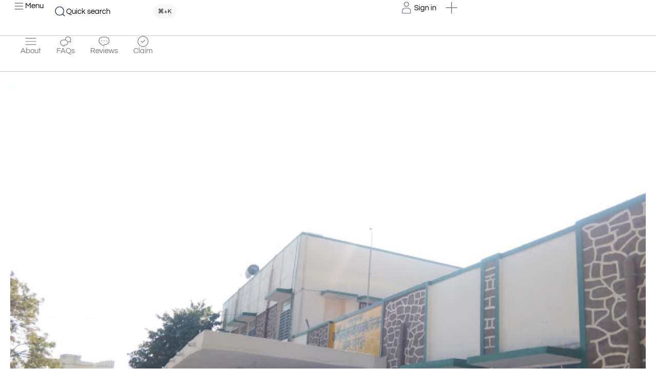

--- FILE ---
content_type: text/html; charset=UTF-8
request_url: https://udaipurdarpan.com/listing/joint-director-agriculture-dept-udaipur/
body_size: 77463
content:
<!DOCTYPE html>
<html class="no-js" lang="en-US" prefix="og: https://ogp.me/ns#">
	<head>

<meta charset="utf-8"><meta name="viewport" content="width=device-width, initial-scale=1.0, maximum-scale=5.0, user-scalable=no" />
<link rel="profile" href="https://gmpg.org/xfn/11">

<title>Joint Director Agriculture Dept., Udaipur - Udaipur Darpan</title>
<meta name="description" content="Get Contact Details of Joint Director Agriculture Dept., Udaipur - Read Reviews, Get Directions. You can also send message to owner of Joint Director"/>
<meta name="robots" content="follow, index, max-snippet:-1, max-video-preview:-1, max-image-preview:large"/>
<link rel="canonical" href="https://udaipurdarpan.com/listing/joint-director-agriculture-dept-udaipur/" />
<meta property="og:locale" content="en_US" />
<meta property="og:type" content="article" />
<meta property="og:title" content="Joint Director Agriculture Dept., Udaipur - Udaipur Darpan" />
<meta property="og:description" content="Get Contact Details of Joint Director Agriculture Dept., Udaipur - Read Reviews, Get Directions. You can also send message to owner of Joint Director" />
<meta property="og:url" content="https://udaipurdarpan.com/listing/joint-director-agriculture-dept-udaipur/" />
<meta property="og:site_name" content="Udaipur Darpan" />
<meta property="article:publisher" content="https://www.facebook.com/UdaipurDarpan" />
<meta property="og:updated_time" content="2023-07-27T21:43:20+05:30" />
<meta property="og:image" content="https://udaipurdarpan.com/wp-content/uploads/2023/02/AF1QipMoKHdpPdGPZq1oJ6imccX3qJBgZwkp8Mu7bYY2w800-h500-k-no.jpeg" />
<meta property="og:image:secure_url" content="https://udaipurdarpan.com/wp-content/uploads/2023/02/AF1QipMoKHdpPdGPZq1oJ6imccX3qJBgZwkp8Mu7bYY2w800-h500-k-no.jpeg" />
<meta property="og:image:width" content="667" />
<meta property="og:image:height" content="500" />
<meta property="og:image:alt" content="Joint Director Agriculture Dept., Udaipur" />
<meta property="og:image:type" content="image/jpeg" />
<meta property="article:published_time" content="2023-07-27T21:43:18+05:30" />
<meta property="article:modified_time" content="2023-07-27T21:43:20+05:30" />
<meta name="twitter:card" content="summary_large_image" />
<meta name="twitter:title" content="Joint Director Agriculture Dept., Udaipur - Udaipur Darpan" />
<meta name="twitter:description" content="Get Contact Details of Joint Director Agriculture Dept., Udaipur - Read Reviews, Get Directions. You can also send message to owner of Joint Director" />
<meta name="twitter:image" content="https://udaipurdarpan.com/wp-content/uploads/2023/02/AF1QipMoKHdpPdGPZq1oJ6imccX3qJBgZwkp8Mu7bYY2w800-h500-k-no.jpeg" />
<script type="application/ld+json" class="rank-math-schema">{"@context":"https://schema.org","@graph":[{"@type":"Place","@id":"https://udaipurdarpan.com/#place","address":{"@type":"PostalAddress","streetAddress":"437 - 4th Floor, Manglam Fun Square","addressLocality":"Durga Nursery Road","addressRegion":"Udaipur","postalCode":"313001","addressCountry":"India"}},{"@type":"Organization","@id":"https://udaipurdarpan.com/#organization","name":"Udaipur Darpan","url":"https://udaipurdarpan.com","sameAs":["https://www.facebook.com/UdaipurDarpan","instagram.com/udaipurdarpan/"],"email":"hello@udaipurdarpan.com","address":{"@type":"PostalAddress","streetAddress":"437 - 4th Floor, Manglam Fun Square","addressLocality":"Durga Nursery Road","addressRegion":"Udaipur","postalCode":"313001","addressCountry":"India"},"logo":{"@type":"ImageObject","@id":"https://udaipurdarpan.com/#logo","url":"http://udaipurdarpan.com/wp-content/uploads/2023/03/udaipur2.png","contentUrl":"http://udaipurdarpan.com/wp-content/uploads/2023/03/udaipur2.png","caption":"Udaipur Darpan","inLanguage":"en-US","width":"512","height":"512"},"contactPoint":[{"@type":"ContactPoint","telephone":"+918233450927","contactType":"customer support"}],"location":{"@id":"https://udaipurdarpan.com/#place"}},{"@type":"WebSite","@id":"https://udaipurdarpan.com/#website","url":"https://udaipurdarpan.com","name":"Udaipur Darpan","alternateName":"UD","publisher":{"@id":"https://udaipurdarpan.com/#organization"},"inLanguage":"en-US"},{"@type":"ImageObject","@id":"https://udaipurdarpan.com/wp-content/uploads/2023/02/AF1QipMoKHdpPdGPZq1oJ6imccX3qJBgZwkp8Mu7bYY2w800-h500-k-no.jpeg","url":"https://udaipurdarpan.com/wp-content/uploads/2023/02/AF1QipMoKHdpPdGPZq1oJ6imccX3qJBgZwkp8Mu7bYY2w800-h500-k-no.jpeg","width":"667","height":"500","inLanguage":"en-US"},{"@type":"BreadcrumbList","@id":"https://udaipurdarpan.com/listing/joint-director-agriculture-dept-udaipur/#breadcrumb","itemListElement":[{"@type":"ListItem","position":"1","item":{"@id":"https://udaipurdarpan.com","name":"Home"}},{"@type":"ListItem","position":"2","item":{"@id":"https://udaipurdarpan.com/listing/","name":"Listings"}},{"@type":"ListItem","position":"3","item":{"@id":"https://udaipurdarpan.com/listing/joint-director-agriculture-dept-udaipur/","name":"Joint Director Agriculture Dept., Udaipur"}}]},{"@type":"WebPage","@id":"https://udaipurdarpan.com/listing/joint-director-agriculture-dept-udaipur/#webpage","url":"https://udaipurdarpan.com/listing/joint-director-agriculture-dept-udaipur/","name":"Joint Director Agriculture Dept., Udaipur - Udaipur Darpan","datePublished":"2023-07-27T21:43:18+05:30","dateModified":"2023-07-27T21:43:20+05:30","isPartOf":{"@id":"https://udaipurdarpan.com/#website"},"primaryImageOfPage":{"@id":"https://udaipurdarpan.com/wp-content/uploads/2023/02/AF1QipMoKHdpPdGPZq1oJ6imccX3qJBgZwkp8Mu7bYY2w800-h500-k-no.jpeg"},"inLanguage":"en-US","breadcrumb":{"@id":"https://udaipurdarpan.com/listing/joint-director-agriculture-dept-udaipur/#breadcrumb"}},{"@type":"Person","@id":"https://udaipurdarpan.com/author/manish/","name":"Manish","url":"https://udaipurdarpan.com/author/manish/","image":{"@type":"ImageObject","@id":"https://udaipurdarpan.com/wp-content/uploads/2023/02/fe2adfc475ecbd-150x150.webp","url":"https://udaipurdarpan.com/wp-content/uploads/2023/02/fe2adfc475ecbd-150x150.webp","caption":"Manish","inLanguage":"en-US"},"sameAs":["http://udaipurdarpan.com"],"worksFor":{"@id":"https://udaipurdarpan.com/#organization"}},{"@type":"Article","headline":"Joint Director Agriculture Dept., Udaipur - Udaipur Darpan - Udaipur Darpan","datePublished":"2023-07-27T21:43:18+05:30","dateModified":"2023-07-27T21:43:20+05:30","author":{"@id":"https://udaipurdarpan.com/author/manish/","name":"Manish"},"publisher":{"@id":"https://udaipurdarpan.com/#organization"},"description":"Get Contact Details of Joint Director Agriculture Dept., Udaipur - Udaipur Darpan - Read Reviews, Get Directions. You can also send message to owner of Joint Director Agriculture Dept., Udaipur - Udaipur Darpan .","name":"Joint Director Agriculture Dept., Udaipur - Udaipur Darpan - Udaipur Darpan","@id":"https://udaipurdarpan.com/listing/joint-director-agriculture-dept-udaipur/#richSnippet","isPartOf":{"@id":"https://udaipurdarpan.com/listing/joint-director-agriculture-dept-udaipur/#webpage"},"image":{"@id":"https://udaipurdarpan.com/wp-content/uploads/2023/02/AF1QipMoKHdpPdGPZq1oJ6imccX3qJBgZwkp8Mu7bYY2w800-h500-k-no.jpeg"},"inLanguage":"en-US","mainEntityOfPage":{"@id":"https://udaipurdarpan.com/listing/joint-director-agriculture-dept-udaipur/#webpage"}}]}</script>

<link rel='dns-prefetch' href='//www.googletagmanager.com' />
<link rel="alternate" type="application/rss+xml" title="Udaipur Darpan &raquo; Joint Director Agriculture Dept., Udaipur Comments Feed" href="https://udaipurdarpan.com/listing/joint-director-agriculture-dept-udaipur/feed/" />
<link rel="alternate" title="oEmbed (JSON)" type="application/json+oembed" href="https://udaipurdarpan.com/wp-json/oembed/1.0/embed?url=https%3A%2F%2Fudaipurdarpan.com%2Flisting%2Fjoint-director-agriculture-dept-udaipur%2F" />
<link rel="alternate" title="oEmbed (XML)" type="text/xml+oembed" href="https://udaipurdarpan.com/wp-json/oembed/1.0/embed?url=https%3A%2F%2Fudaipurdarpan.com%2Flisting%2Fjoint-director-agriculture-dept-udaipur%2F&#038;format=xml" />
<style>.lazyload,.lazyloading{max-width:100%;}</style>
<style id="wp-img-auto-sizes-contain-inline-css">img:is([sizes=auto i],[sizes^="auto," i]){contain-intrinsic-size:3000px 1500px}</style>
<link rel='preload stylesheet' as='style' onload="this.onload=null;this.rel='stylesheet'" id='wp-block-library-css' href='https://udaipurdarpan.com/wp-includes/css/dist/block-library/style.min.css?ver=6.9' type='text/css' media='all' />
<style id="global-styles-inline-css">:root{--wp--preset--aspect-ratio--square:1;--wp--preset--aspect-ratio--4-3:4/3;--wp--preset--aspect-ratio--3-4:3/4;--wp--preset--aspect-ratio--3-2:3/2;--wp--preset--aspect-ratio--2-3:2/3;--wp--preset--aspect-ratio--16-9:16/9;--wp--preset--aspect-ratio--9-16:9/16;--wp--preset--color--black:#000000;--wp--preset--color--cyan-bluish-gray:#abb8c3;--wp--preset--color--white:#ffffff;--wp--preset--color--pale-pink:#f78da7;--wp--preset--color--vivid-red:#cf2e2e;--wp--preset--color--luminous-vivid-orange:#ff6900;--wp--preset--color--luminous-vivid-amber:#fcb900;--wp--preset--color--light-green-cyan:#7bdcb5;--wp--preset--color--vivid-green-cyan:#00d084;--wp--preset--color--pale-cyan-blue:#8ed1fc;--wp--preset--color--vivid-cyan-blue:#0693e3;--wp--preset--color--vivid-purple:#9b51e0;--wp--preset--gradient--vivid-cyan-blue-to-vivid-purple:linear-gradient(135deg,rgb(6,147,227) 0%,rgb(155,81,224) 100%);--wp--preset--gradient--light-green-cyan-to-vivid-green-cyan:linear-gradient(135deg,rgb(122,220,180) 0%,rgb(0,208,130) 100%);--wp--preset--gradient--luminous-vivid-amber-to-luminous-vivid-orange:linear-gradient(135deg,rgb(252,185,0) 0%,rgb(255,105,0) 100%);--wp--preset--gradient--luminous-vivid-orange-to-vivid-red:linear-gradient(135deg,rgb(255,105,0) 0%,rgb(207,46,46) 100%);--wp--preset--gradient--very-light-gray-to-cyan-bluish-gray:linear-gradient(135deg,rgb(238,238,238) 0%,rgb(169,184,195) 100%);--wp--preset--gradient--cool-to-warm-spectrum:linear-gradient(135deg,rgb(74,234,220) 0%,rgb(151,120,209) 20%,rgb(207,42,186) 40%,rgb(238,44,130) 60%,rgb(251,105,98) 80%,rgb(254,248,76) 100%);--wp--preset--gradient--blush-light-purple:linear-gradient(135deg,rgb(255,206,236) 0%,rgb(152,150,240) 100%);--wp--preset--gradient--blush-bordeaux:linear-gradient(135deg,rgb(254,205,165) 0%,rgb(254,45,45) 50%,rgb(107,0,62) 100%);--wp--preset--gradient--luminous-dusk:linear-gradient(135deg,rgb(255,203,112) 0%,rgb(199,81,192) 50%,rgb(65,88,208) 100%);--wp--preset--gradient--pale-ocean:linear-gradient(135deg,rgb(255,245,203) 0%,rgb(182,227,212) 50%,rgb(51,167,181) 100%);--wp--preset--gradient--electric-grass:linear-gradient(135deg,rgb(202,248,128) 0%,rgb(113,206,126) 100%);--wp--preset--gradient--midnight:linear-gradient(135deg,rgb(2,3,129) 0%,rgb(40,116,252) 100%);--wp--preset--font-size--small:13px;--wp--preset--font-size--medium:20px;--wp--preset--font-size--large:36px;--wp--preset--font-size--x-large:42px;--wp--preset--spacing--20:0.44rem;--wp--preset--spacing--30:0.67rem;--wp--preset--spacing--40:1rem;--wp--preset--spacing--50:1.5rem;--wp--preset--spacing--60:2.25rem;--wp--preset--spacing--70:3.38rem;--wp--preset--spacing--80:5.06rem;--wp--preset--shadow--natural:6px 6px 9px rgba(0,0,0,0.2);--wp--preset--shadow--deep:12px 12px 50px rgba(0,0,0,0.4);--wp--preset--shadow--sharp:6px 6px 0px rgba(0,0,0,0.2);--wp--preset--shadow--outlined:6px 6px 0px -3px rgb(255,255,255),6px 6px rgb(0,0,0);--wp--preset--shadow--crisp:6px 6px 0px rgb(0,0,0);}:where(.is-layout-flex){gap:0.5em;}:where(.is-layout-grid){gap:0.5em;}body .is-layout-flex{display:flex;}.is-layout-flex{flex-wrap:wrap;align-items:center;}.is-layout-flex > :is(*,div){margin:0;}body .is-layout-grid{display:grid;}.is-layout-grid > :is(*,div){margin:0;}:where(.wp-block-columns.is-layout-flex){gap:2em;}:where(.wp-block-columns.is-layout-grid){gap:2em;}:where(.wp-block-post-template.is-layout-flex){gap:1.25em;}:where(.wp-block-post-template.is-layout-grid){gap:1.25em;}.has-black-color{color:var(--wp--preset--color--black) !important;}.has-cyan-bluish-gray-color{color:var(--wp--preset--color--cyan-bluish-gray) !important;}.has-white-color{color:var(--wp--preset--color--white) !important;}.has-pale-pink-color{color:var(--wp--preset--color--pale-pink) !important;}.has-vivid-red-color{color:var(--wp--preset--color--vivid-red) !important;}.has-luminous-vivid-orange-color{color:var(--wp--preset--color--luminous-vivid-orange) !important;}.has-luminous-vivid-amber-color{color:var(--wp--preset--color--luminous-vivid-amber) !important;}.has-light-green-cyan-color{color:var(--wp--preset--color--light-green-cyan) !important;}.has-vivid-green-cyan-color{color:var(--wp--preset--color--vivid-green-cyan) !important;}.has-pale-cyan-blue-color{color:var(--wp--preset--color--pale-cyan-blue) !important;}.has-vivid-cyan-blue-color{color:var(--wp--preset--color--vivid-cyan-blue) !important;}.has-vivid-purple-color{color:var(--wp--preset--color--vivid-purple) !important;}.has-black-background-color{background-color:var(--wp--preset--color--black) !important;}.has-cyan-bluish-gray-background-color{background-color:var(--wp--preset--color--cyan-bluish-gray) !important;}.has-white-background-color{background-color:var(--wp--preset--color--white) !important;}.has-pale-pink-background-color{background-color:var(--wp--preset--color--pale-pink) !important;}.has-vivid-red-background-color{background-color:var(--wp--preset--color--vivid-red) !important;}.has-luminous-vivid-orange-background-color{background-color:var(--wp--preset--color--luminous-vivid-orange) !important;}.has-luminous-vivid-amber-background-color{background-color:var(--wp--preset--color--luminous-vivid-amber) !important;}.has-light-green-cyan-background-color{background-color:var(--wp--preset--color--light-green-cyan) !important;}.has-vivid-green-cyan-background-color{background-color:var(--wp--preset--color--vivid-green-cyan) !important;}.has-pale-cyan-blue-background-color{background-color:var(--wp--preset--color--pale-cyan-blue) !important;}.has-vivid-cyan-blue-background-color{background-color:var(--wp--preset--color--vivid-cyan-blue) !important;}.has-vivid-purple-background-color{background-color:var(--wp--preset--color--vivid-purple) !important;}.has-black-border-color{border-color:var(--wp--preset--color--black) !important;}.has-cyan-bluish-gray-border-color{border-color:var(--wp--preset--color--cyan-bluish-gray) !important;}.has-white-border-color{border-color:var(--wp--preset--color--white) !important;}.has-pale-pink-border-color{border-color:var(--wp--preset--color--pale-pink) !important;}.has-vivid-red-border-color{border-color:var(--wp--preset--color--vivid-red) !important;}.has-luminous-vivid-orange-border-color{border-color:var(--wp--preset--color--luminous-vivid-orange) !important;}.has-luminous-vivid-amber-border-color{border-color:var(--wp--preset--color--luminous-vivid-amber) !important;}.has-light-green-cyan-border-color{border-color:var(--wp--preset--color--light-green-cyan) !important;}.has-vivid-green-cyan-border-color{border-color:var(--wp--preset--color--vivid-green-cyan) !important;}.has-pale-cyan-blue-border-color{border-color:var(--wp--preset--color--pale-cyan-blue) !important;}.has-vivid-cyan-blue-border-color{border-color:var(--wp--preset--color--vivid-cyan-blue) !important;}.has-vivid-purple-border-color{border-color:var(--wp--preset--color--vivid-purple) !important;}.has-vivid-cyan-blue-to-vivid-purple-gradient-background{background:var(--wp--preset--gradient--vivid-cyan-blue-to-vivid-purple) !important;}.has-light-green-cyan-to-vivid-green-cyan-gradient-background{background:var(--wp--preset--gradient--light-green-cyan-to-vivid-green-cyan) !important;}.has-luminous-vivid-amber-to-luminous-vivid-orange-gradient-background{background:var(--wp--preset--gradient--luminous-vivid-amber-to-luminous-vivid-orange) !important;}.has-luminous-vivid-orange-to-vivid-red-gradient-background{background:var(--wp--preset--gradient--luminous-vivid-orange-to-vivid-red) !important;}.has-very-light-gray-to-cyan-bluish-gray-gradient-background{background:var(--wp--preset--gradient--very-light-gray-to-cyan-bluish-gray) !important;}.has-cool-to-warm-spectrum-gradient-background{background:var(--wp--preset--gradient--cool-to-warm-spectrum) !important;}.has-blush-light-purple-gradient-background{background:var(--wp--preset--gradient--blush-light-purple) !important;}.has-blush-bordeaux-gradient-background{background:var(--wp--preset--gradient--blush-bordeaux) !important;}.has-luminous-dusk-gradient-background{background:var(--wp--preset--gradient--luminous-dusk) !important;}.has-pale-ocean-gradient-background{background:var(--wp--preset--gradient--pale-ocean) !important;}.has-electric-grass-gradient-background{background:var(--wp--preset--gradient--electric-grass) !important;}.has-midnight-gradient-background{background:var(--wp--preset--gradient--midnight) !important;}.has-small-font-size{font-size:var(--wp--preset--font-size--small) !important;}.has-medium-font-size{font-size:var(--wp--preset--font-size--medium) !important;}.has-large-font-size{font-size:var(--wp--preset--font-size--large) !important;}.has-x-large-font-size{font-size:var(--wp--preset--font-size--x-large) !important;}</style>
<style></style>
<style data-phast-original-src="https://udaipurdarpan.com/digitaldarpan-child/app/modules/razorpay-payments/assets/css/razorpay-styles.css?ver=1.0.0" data-phast-params='{"ref":"rO-WxUNzW0c"}'>@keyframes spin{0%{transform:rotate(0deg);}100%{transform:rotate(360deg);}}</style>
<style data-phast-original-src="https://udaipurdarpan.com/digitaldarpan/assets/dist/commons.css?ver=1.7.0.3" data-phast-params='{"ref":"M-__-SZzVBs"}'>html{line-height:1.15;-webkit-text-size-adjust:100%}body{margin:0}main{display:block}hr{box-sizing:content-box;height:0;overflow:visible}pre{font-family:inherit;font-size:1em}a{background-color:transparent}abbr[title]{border-bottom:none;text-decoration:underline;-webkit-text-decoration:underline dotted;text-decoration:underline dotted}b,strong{font-weight:bolder}code,kbd,samp{font-family:monospace,monospace;font-size:1em}small{font-size:80%}sub,sup{font-size:75%;line-height:0;position:relative;vertical-align:baseline}sub{bottom:-.25em}sup{top:-.5em}img{border-style:none}button,input,optgroup,select,textarea{font-family:inherit;font-size:100%;line-height:1.15;margin:0}button,input{overflow:visible}button,select{text-transform:none}[type=button],[type=reset],[type=submit],button{-webkit-appearance:button}[type=button]::-moz-focus-inner,[type=reset]::-moz-focus-inner,[type=submit]::-moz-focus-inner,button::-moz-focus-inner{border-style:none;padding:0}[type=button]:-moz-focusring,[type=reset]:-moz-focusring,[type=submit]:-moz-focusring,button:-moz-focusring{outline:1px dotted ButtonText}fieldset{padding:.35em .75em .625em}legend{box-sizing:border-box;color:inherit;display:table;max-width:100%;padding:0;white-space:normal}progress{vertical-align:baseline}textarea{overflow:auto}[type=checkbox],[type=radio]{box-sizing:border-box;padding:0}[type=number]::-webkit-inner-spin-button,[type=number]::-webkit-outer-spin-button{height:auto}[type=search]{-webkit-appearance:textfield;outline-offset:-2px}[type=search]::-webkit-search-decoration{-webkit-appearance:none}::-webkit-file-upload-button{-webkit-appearance:button;font:inherit}details{display:block}summary{display:list-item}[hidden],template{display:none}.ts-nav-menu{width:100%}.ts-nav-menu.ts-wp-menu>ul.ts-nav-horizontal{flex-wrap:nowrap}.ts-nav-menu>ul.ts-nav-horizontal{display:flex;flex-wrap:nowrap;width:100%}.ts-nav-menu>ul>li{display:flex;align-items:center;position:relative;user-select:none;-moz-user-select:none;-webkit-user-select:none;-ms-user-select:none}.ts-nav-menu>ul>li.ts-mobile-menu{display:none}.ts-item-link{display:flex;align-items:center;transition:all .3s ease;padding:10px;font-size:var(--e-global-typography-text-font-size);position:relative;color:var(--ts-shade-2);grid-gap:5px;background:unset;border:unset}.ts-item-link:hover{cursor:pointer}.ts-item-link>span{white-space:nowrap;transition:all .3s ease}.ts-item-link .ts-item-icon{width:40px;height:40px;background:transparent;border-radius:25px;align-items:center;transition:all .3s ease;justify-content:center;position:relative;flex-grow:0;flex-shrink:0;--ts-icon-color:var(--ts-shade-1);--ts-icon-size:26px}.ts-item-link .ts-item-icon i{font-size:var(--ts-icon-size);transition:all .3s ease;color:var(--ts-icon-color)}.ts-item-link .ts-item-icon svg{height:var(--ts-icon-size);width:var(--ts-icon-size);-o-object-fit:contain;object-fit:contain;fill:var(--ts-icon-color);transition:all .3s ease}.ts-user-area{display:flex;position:relative;width:100%}.ts-user-area .ts_comp_label{display:none}.ts-user-area>ul{width:100%;flex-wrap:nowrap}.ts-user-area>ul>li{display:flex;align-items:center}.ts-user-area>ul>li:first-child{margin-left:0!important}.ts-user-area>ul>li>a{display:flex;align-items:center;transition:all .3s ease;padding:5px;grid-gap:5px;position:relative;color:var(--ts-shade-2)}.ts-user-area>ul>li>a:hover .ts-comp-icon{background:#f9f9f9}.ts-user-area>ul>li>a .ts-comp-icon{width:40px;height:40px;background:transparent;border-radius:25px;align-items:center;transition:all .3s ease;justify-content:center;position:relative;--ts-icon-color:var(--ts-shade-1);--ts-icon-size:28px}.ts-user-area>ul>li>a .ts-comp-icon>i{font-size:var(--ts-icon-size);transition:all .3s ease;color:var(--ts-icon-color)}.ts-user-area>ul>li>a .ts-comp-icon>svg{height:var(--ts-icon-size);width:var(--ts-icon-size);transition:all .3s ease;fill:var(--ts-icon-color)}.ts-user-area>ul>li>a .ts_comp_label{white-space:nowrap;text-overflow:ellipsis;overflow:hidden;font-size:var(--e-global-typography-text-font-size);margin:0;transition:all .3s ease;color:#0c162c}body{--ts-shade-1:#313135;--ts-shade-2:#797a88;--ts-shade-3:#bfc3c8;--ts-shade-4:#dadfe4;--ts-shade-5:#f3f3f3;--ts-shade-6:#f8f8f8;--ts-shade-7:#fcfcfc;--ts-accent-1:var(--e-global-color-accent);--ts-accent-2:var(--e-global-color-accent);overflow-x:hidden;overflow-y:scroll;color:var(--ts-shade-1);font-family:var(--e-global-typography-text-font-family),sans-serif}#wpadminbar{position:static!important}*{box-sizing:border-box;text-rendering:geometricPrecision}a{color:var(--ts-accent-1);text-decoration:none}.ts-loader{width:28px;height:28px;border:2.5px solid var(--ts-shade-6);border-bottom-color:var(--ts-shade-2);border-radius:50%;display:inline-block;box-sizing:border-box;animation:tsrotation .75s linear infinite}@keyframes tsrotation{0%{transform:rotate(0deg)}to{transform:rotate(1turn)}}@keyframes smooth-fade{0%{opacity:0}to{opacity:1}}pre[debug]{box-shadow:inset 0 0 3px 0 rgba(0,0,0,.4196078431);color:#7ee882;background:#0b1223;font-size:var(--e-global-typography-text-font-size);max-height:500px;overflow-y:auto}pre[debug],pre[sql]{padding:10px;border-radius:5px;white-space:break-spaces;margin:0 0 10px}pre[sql]{color:#000;background:#eee}p{margin-block-start:0;margin-block-end:.9rem}p:empty{display:none}p:last-child{margin:0}.simplify-ul{margin:0;padding:0;line-height:normal;list-style:none}.flexify{display:flex;flex-wrap:wrap}.hidden{display:none!important}.min-scroll{overflow-y:overlay;overflow-x:hidden;--ts-scroll-color:var(--ts-shade-5);scrollbar-color:var(--ts-scroll-color) transparent;scrollbar-width:thin}.min-scroll.min-scroll-h{overflow-x:auto;overflow-y:hidden;flex-wrap:nowrap}.ts-btn{width:100%;padding:10px 15px;display:flex;align-items:center;justify-content:center;font-size:var(--e-global-typography-text-font-size);text-align:center;transition:all .2s ease;border-radius:7px;white-space:nowrap;grid-gap:10px;min-width:0;height:44px;--ts-icon-size:20px}.ts-btn i{font-size:var(--ts-icon-size);color:var(--ts-icon-color)}.ts-btn svg{width:var(--ts-icon-size);height:var(--ts-icon-size);fill:var(--ts-icon-color);flex-shrink:0;transition:all .2s ease}.ts-btn>span{display:flex}.ts-btn-1{background:#fff;color:var(--ts-shade-2);border:1px solid var(--ts-shade-3);--ts-icon-color:var(--ts-shade-2)}.ts-btn-1:hover{border-color:var(--ts-shade-2);color:var(--ts-shade-1)}.ts-btn-2{background:var(--ts-accent-1);color:#fff;--ts-icon-color:#fff}.ts-btn-2:hover{background:var(--ts-accent-2)}.ts-btn-4{background:transparent;color:var(--ts-shade-2);--ts-icon-color:var(--ts-shade-2)}.ts-btn-4:hover{color:var(--ts-shade-1);background:var(--ts-shade-7)}.ts-btn-4 svg{fill:var(--ts-icon-color)}.ts-no-posts{flex-direction:column;justify-content:center;display:flex;align-items:center;width:100%;max-width:300px;margin:auto;grid-column:1/-1;padding:30px 0;grid-gap:15px;opacity:1;transition:.15s ease;animation:smooth-fade .25s linear;--ts-icon-color:var(--ts-shade-3);--ts-icon-size:40px}.ts-no-posts i{font-size:var(--ts-icon-size);color:var(--ts-icon-color)}.ts-no-posts svg{width:var(--ts-icon-size);height:var(--ts-icon-size);-o-object-fit:contain;object-fit:contain;fill:var(--ts-icon-color)}.ts-no-posts>p{color:var(--ts-shade-2);font-size:var(--e-global-typography-text-font-size);text-align:center;line-height:22px;margin:0}.ts-no-posts:not(.hidden)+.post-feed-nav{display:none}:where(path){fill:inherit}:where(svg){color:var(--ts-icon-color)}:target{scroll-margin-top:50px}@media (max-width:1024px){.has-tooltip[data-tooltip]:after,.ts-action[data-tooltip]:after{display:none}}popup[v-cloak]{display:none}[v-cloak=hide]{display:none!important}.ts-search-widget form[v-cloak]{display:none}.has-tooltip[data-tooltip]:after,.ts-action[data-tooltip]:after{opacity:0}.dialog-close-button:not(:hover){opacity:1}.vxconfig{display:none}.ts-icon-btn{width:36px;height:36px;align-items:center;justify-content:center;display:flex;padding:0;border-radius:40px;flex-shrink:0;line-height:normal;font-weight:600;transition:background .15s;border:1px solid var(--ts-shade-3);background:transparent;transition:all .2s ease;align-self:center;--ts-icon-color:var(--ts-shade-2);--ts-icon-size:18px}.ts-icon-btn:focus{outline:none}.ts-icon-btn:hover{outline:none;cursor:pointer;border-color:var(--ts-shade-2)}.ts-icon-btn.ts-smaller{width:30px;height:30px}.ts-icon-btn img,.ts-icon-btn svg{width:var(--ts-icon-size);height:var(--ts-icon-size);-o-object-fit:contain;object-fit:contain;transition:all .2s ease;fill:var(--ts-icon-color)}.ts-icon-btn i{color:var(--ts-icon-color);font-size:var(--ts-icon-size)}.toggle-wrapper,.ts-template-tab:not(.active-tab){display:none}.ts-term-dropdown li{flex-wrap:nowrap;align-items:center;user-select:none;-moz-user-select:none;-webkit-user-select:none;-ms-user-select:none;overflow:hidden;border-bottom:.5px solid var(--ts-shade-4)}.ts-term-dropdown li:last-child{border-bottom:none}.ts-term-dropdown li.ts-term-centered a{justify-content:center}.ts-term-dropdown li.ts-term-centered a span{margin:0}.ts-term-dropdown li>a{flex-wrap:nowrap;align-items:center;padding:11px 15px;transition:.15s ease;font-size:var(--e-global-typography-text-font-size);width:100%;grid-gap:10px;height:40px}.ts-term-dropdown li>a:focus,.ts-term-dropdown li>a:hover{background:var(--ts-shade-7)}.ts-term-dropdown li>a>span{font-size:var(--e-global-typography-text-font-size);color:var(--ts-shade-1);transition:.15s ease;margin:0;overflow:hidden;margin-right:auto;white-space:nowrap;text-overflow:ellipsis}.ts-term-icon{display:flex;align-items:center;justify-content:center;--ts-icon-color:var(--ts-shade-3);--ts-icon-size:22px}.ts-term-icon span{display:flex}.ts-term-icon span img{border-radius:50px}.ts-term-icon i{font-size:var(--ts-icon-size);color:var(--ts-icon-color);transition:.15s ease}.ts-term-icon img,.ts-term-icon svg{width:var(--ts-icon-size);height:var(--ts-icon-size);-o-object-fit:contain;object-fit:contain;fill:var(--ts-icon-color);transition:.15s ease}.ts-term-dropdown .ts-term-image{flex-shrink:0}.ts-term-dropdown .ts-term-image span{display:flex}.ts-term-dropdown .ts-term-image img{width:28px;height:28px;border-radius:50%}div.elementor-widget-image a{display:contents}</style>
<style data-phast-original-src="https://udaipurdarpan.com/wp-content/plugins/elementor/assets/lib/eicons/css/elementor-icons.min.css?ver=5.31.0" data-phast-params='{"ref":"rqBxYQkarCA"}'>@font-face{font-display:swap;font-family:eicons;src:url(https://udaipurdarpan.com/wp-content/plugins/elementor/assets/lib/eicons/css/../fonts/eicons.eot?5.31.0);src:url(https://udaipurdarpan.com/wp-content/plugins/elementor/assets/lib/eicons/css/../fonts/eicons.eot?5.31.0#iefix) format("embedded-opentype"),url(https://udaipurdarpan.com/wp-content/plugins/elementor/assets/lib/eicons/css/../fonts/eicons.woff2?5.31.0) format("woff2"),url(https://udaipurdarpan.com/wp-content/plugins/elementor/assets/lib/eicons/css/../fonts/eicons.woff?5.31.0) format("woff"),url(https://udaipurdarpan.com/wp-content/plugins/elementor/assets/lib/eicons/css/../fonts/eicons.ttf?5.31.0) format("truetype"),url(https://udaipurdarpan.com/wp-content/plugins/elementor/assets/lib/eicons/css/../fonts/eicons.svg?5.31.0#eicon) format("svg");font-weight:400;font-style:normal}[class*=" eicon-"],[class^=eicon]{display:inline-block;font-family:eicons;font-size:inherit;font-weight:400;font-style:normal;font-variant:normal;line-height:1;text-rendering:auto;-webkit-font-smoothing:antialiased;-moz-osx-font-smoothing:grayscale}@keyframes a{0%{transform:rotate(0deg)}to{transform:rotate(359deg)}}</style>
<style data-phast-original-src="https://udaipurdarpan.com/wp-content/uploads/elementor/css/custom-frontend.min.css?ver=1714658441" data-phast-params='{"ref":"6ymEqvL9_UE"}'>@charset "UTF-8";.dialog-type-alert .dialog-buttons-wrapper .dialog-button:not([disabled]),.dialog-type-confirm .dialog-buttons-wrapper .dialog-button:not([disabled]){cursor:pointer}.dialog-type-alert .dialog-buttons-wrapper .dialog-button:not(.elementor-button-state) .elementor-state-icon,.dialog-type-confirm .dialog-buttons-wrapper .dialog-button:not(.elementor-button-state) .elementor-state-icon{display:none}.elementor-screen-only{position:absolute;top:-10000em;width:1px;height:1px;margin:-1px;padding:0;overflow:hidden;clip:rect(0,0,0,0);border:0}.elementor *,.elementor :after,.elementor :before{box-sizing:border-box}.elementor a{box-shadow:none;text-decoration:none}.elementor hr{margin:0;background-color:transparent}.elementor img{height:auto;max-width:100%;border:none;border-radius:0;box-shadow:none}.elementor .elementor-widget:not(.elementor-widget-text-editor):not(.elementor-widget-theme-post-content) figure{margin:0}.elementor embed,.elementor iframe,.elementor object,.elementor video{max-width:100%;width:100%;margin:0;line-height:1;border:none}.elementor-element{--flex-direction:initial;--flex-wrap:initial;--justify-content:initial;--align-items:initial;--align-content:initial;--gap:initial;--flex-basis:initial;--flex-grow:initial;--flex-shrink:initial;--order:initial;--align-self:initial;flex-basis:var(--flex-basis);flex-grow:var(--flex-grow);flex-shrink:var(--flex-shrink);order:var(--order);align-self:var(--align-self)}.elementor-element:where(.e-con-full,.elementor-widget){flex-direction:var(--flex-direction);flex-wrap:var(--flex-wrap);justify-content:var(--justify-content);align-items:var(--align-items);align-content:var(--align-content);gap:var(--gap)}:root{--page-title-display:block}@keyframes eicon-spin{0%{transform:rotate(0deg)}to{transform:rotate(359deg)}}.elementor:not(.elementor-bc-flex-widget) .elementor-widget-wrap{display:flex}.elementor-widget{position:relative}.elementor-widget:not(:last-child){margin-bottom:20px}.elementor-widget:not(:last-child).elementor-absolute,.elementor-widget:not(:last-child).elementor-widget__width-auto,.elementor-widget:not(:last-child).elementor-widget__width-initial{margin-bottom:0}@media (min-width:768px){.elementor-column.elementor-col-10,.elementor-column[data-col="10"]{width:10%}.elementor-column.elementor-col-11,.elementor-column[data-col="11"]{width:11.111%}.elementor-column.elementor-col-12,.elementor-column[data-col="12"]{width:12.5%}.elementor-column.elementor-col-14,.elementor-column[data-col="14"]{width:14.285%}.elementor-column.elementor-col-16,.elementor-column[data-col="16"]{width:16.666%}.elementor-column.elementor-col-20,.elementor-column[data-col="20"]{width:20%}.elementor-column.elementor-col-25,.elementor-column[data-col="25"]{width:25%}.elementor-column.elementor-col-30,.elementor-column[data-col="30"]{width:30%}.elementor-column.elementor-col-33,.elementor-column[data-col="33"]{width:33.333%}.elementor-column.elementor-col-40,.elementor-column[data-col="40"]{width:40%}.elementor-column.elementor-col-50,.elementor-column[data-col="50"]{width:50%}.elementor-column.elementor-col-60,.elementor-column[data-col="60"]{width:60%}.elementor-column.elementor-col-66,.elementor-column[data-col="66"]{width:66.666%}.elementor-column.elementor-col-70,.elementor-column[data-col="70"]{width:70%}.elementor-column.elementor-col-75,.elementor-column[data-col="75"]{width:75%}.elementor-column.elementor-col-80,.elementor-column[data-col="80"]{width:80%}.elementor-column.elementor-col-83,.elementor-column[data-col="83"]{width:83.333%}.elementor-column.elementor-col-90,.elementor-column[data-col="90"]{width:90%}.elementor-column.elementor-col-100,.elementor-column[data-col="100"]{width:100%}}@media (min-width:-1){.elementor-reverse-widescreen>.elementor-container>:nth-child(2){order:9}.elementor-reverse-widescreen>.elementor-container>:nth-child(3){order:8}.elementor-reverse-widescreen>.elementor-container>:nth-child(4){order:7}.elementor-reverse-widescreen>.elementor-container>:nth-child(5){order:6}.elementor-reverse-widescreen>.elementor-container>:nth-child(6){order:5}.elementor-reverse-widescreen>.elementor-container>:nth-child(7){order:4}.elementor-reverse-widescreen>.elementor-container>:nth-child(8){order:3}.elementor-reverse-widescreen>.elementor-container>:nth-child(9){order:2}.elementor-reverse-widescreen>.elementor-container>:nth-child(10){order:1}}@media (min-width:1025px) and (max-width:1366px){.elementor-reverse-laptop>.elementor-container>:nth-child(2){order:9}.elementor-reverse-laptop>.elementor-container>:nth-child(3){order:8}.elementor-reverse-laptop>.elementor-container>:nth-child(4){order:7}.elementor-reverse-laptop>.elementor-container>:nth-child(5){order:6}.elementor-reverse-laptop>.elementor-container>:nth-child(6){order:5}.elementor-reverse-laptop>.elementor-container>:nth-child(7){order:4}.elementor-reverse-laptop>.elementor-container>:nth-child(8){order:3}.elementor-reverse-laptop>.elementor-container>:nth-child(9){order:2}.elementor-reverse-laptop>.elementor-container>:nth-child(10){order:1}}@media (min-width:-1) and (max-width:1366px){.elementor-reverse-laptop>.elementor-container>:nth-child(2){order:9}.elementor-reverse-laptop>.elementor-container>:nth-child(3){order:8}.elementor-reverse-laptop>.elementor-container>:nth-child(4){order:7}.elementor-reverse-laptop>.elementor-container>:nth-child(5){order:6}.elementor-reverse-laptop>.elementor-container>:nth-child(6){order:5}.elementor-reverse-laptop>.elementor-container>:nth-child(7){order:4}.elementor-reverse-laptop>.elementor-container>:nth-child(8){order:3}.elementor-reverse-laptop>.elementor-container>:nth-child(9){order:2}.elementor-reverse-laptop>.elementor-container>:nth-child(10){order:1}}@media (min-width:1025px) and (max-width:-1){.elementor-reverse-laptop>.elementor-container>:first-child,.elementor-reverse-laptop>.elementor-container>:nth-child(2),.elementor-reverse-laptop>.elementor-container>:nth-child(3),.elementor-reverse-laptop>.elementor-container>:nth-child(4),.elementor-reverse-laptop>.elementor-container>:nth-child(5),.elementor-reverse-laptop>.elementor-container>:nth-child(6),.elementor-reverse-laptop>.elementor-container>:nth-child(7),.elementor-reverse-laptop>.elementor-container>:nth-child(8),.elementor-reverse-laptop>.elementor-container>:nth-child(9),.elementor-reverse-laptop>.elementor-container>:nth-child(10){order:0}.elementor-reverse-tablet_extra>.elementor-container>:nth-child(2){order:9}.elementor-reverse-tablet_extra>.elementor-container>:nth-child(3){order:8}.elementor-reverse-tablet_extra>.elementor-container>:nth-child(4){order:7}.elementor-reverse-tablet_extra>.elementor-container>:nth-child(5){order:6}.elementor-reverse-tablet_extra>.elementor-container>:nth-child(6){order:5}.elementor-reverse-tablet_extra>.elementor-container>:nth-child(7){order:4}.elementor-reverse-tablet_extra>.elementor-container>:nth-child(8){order:3}.elementor-reverse-tablet_extra>.elementor-container>:nth-child(9){order:2}.elementor-reverse-tablet_extra>.elementor-container>:nth-child(10){order:1}}@media (min-width:768px) and (max-width:1024px){.elementor-reverse-tablet>.elementor-container>:nth-child(2){order:9}.elementor-reverse-tablet>.elementor-container>:nth-child(3){order:8}.elementor-reverse-tablet>.elementor-container>:nth-child(4){order:7}.elementor-reverse-tablet>.elementor-container>:nth-child(5){order:6}.elementor-reverse-tablet>.elementor-container>:nth-child(6){order:5}.elementor-reverse-tablet>.elementor-container>:nth-child(7){order:4}.elementor-reverse-tablet>.elementor-container>:nth-child(8){order:3}.elementor-reverse-tablet>.elementor-container>:nth-child(9){order:2}.elementor-reverse-tablet>.elementor-container>:nth-child(10){order:1}}@media (min-width:-1) and (max-width:1024px){.elementor-reverse-tablet>.elementor-container>:nth-child(2){order:9}.elementor-reverse-tablet>.elementor-container>:nth-child(3){order:8}.elementor-reverse-tablet>.elementor-container>:nth-child(4){order:7}.elementor-reverse-tablet>.elementor-container>:nth-child(5){order:6}.elementor-reverse-tablet>.elementor-container>:nth-child(6){order:5}.elementor-reverse-tablet>.elementor-container>:nth-child(7){order:4}.elementor-reverse-tablet>.elementor-container>:nth-child(8){order:3}.elementor-reverse-tablet>.elementor-container>:nth-child(9){order:2}.elementor-reverse-tablet>.elementor-container>:nth-child(10){order:1}}@media (min-width:768px) and (max-width:-1){.elementor-reverse-tablet>.elementor-container>:first-child,.elementor-reverse-tablet>.elementor-container>:nth-child(2),.elementor-reverse-tablet>.elementor-container>:nth-child(3),.elementor-reverse-tablet>.elementor-container>:nth-child(4),.elementor-reverse-tablet>.elementor-container>:nth-child(5),.elementor-reverse-tablet>.elementor-container>:nth-child(6),.elementor-reverse-tablet>.elementor-container>:nth-child(7),.elementor-reverse-tablet>.elementor-container>:nth-child(8),.elementor-reverse-tablet>.elementor-container>:nth-child(9),.elementor-reverse-tablet>.elementor-container>:nth-child(10){order:0}.elementor-reverse-mobile_extra>.elementor-container>:nth-child(2){order:9}.elementor-reverse-mobile_extra>.elementor-container>:nth-child(3){order:8}.elementor-reverse-mobile_extra>.elementor-container>:nth-child(4){order:7}.elementor-reverse-mobile_extra>.elementor-container>:nth-child(5){order:6}.elementor-reverse-mobile_extra>.elementor-container>:nth-child(6){order:5}.elementor-reverse-mobile_extra>.elementor-container>:nth-child(7){order:4}.elementor-reverse-mobile_extra>.elementor-container>:nth-child(8){order:3}.elementor-reverse-mobile_extra>.elementor-container>:nth-child(9){order:2}.elementor-reverse-mobile_extra>.elementor-container>:nth-child(10){order:1}}@media (max-width:767px){.elementor-reverse-mobile>.elementor-container>:nth-child(2){order:9}.elementor-reverse-mobile>.elementor-container>:nth-child(3){order:8}.elementor-reverse-mobile>.elementor-container>:nth-child(4){order:7}.elementor-reverse-mobile>.elementor-container>:nth-child(5){order:6}.elementor-reverse-mobile>.elementor-container>:nth-child(6){order:5}.elementor-reverse-mobile>.elementor-container>:nth-child(7){order:4}.elementor-reverse-mobile>.elementor-container>:nth-child(8){order:3}.elementor-reverse-mobile>.elementor-container>:nth-child(9){order:2}.elementor-reverse-mobile>.elementor-container>:nth-child(10){order:1}}@media (min-width:1367px){#elementor-device-mode:after{content:"desktop"}}@media (min-width:-1){#elementor-device-mode:after{content:"widescreen"}}@media (max-width:1366px){#elementor-device-mode:after{content:"laptop"}}@media (max-width:-1){#elementor-device-mode:after{content:"tablet_extra"}}@media (max-width:1024px){#elementor-device-mode:after{content:"tablet"}}@media (max-width:-1){#elementor-device-mode:after{content:"mobile_extra"}}@media (max-width:767px){#elementor-device-mode:after{content:"mobile"}}.e-con{--border-radius:0;--border-top-width:0px;--border-right-width:0px;--border-bottom-width:0px;--border-left-width:0px;--border-style:initial;--border-color:initial;--container-widget-height:initial;--container-widget-flex-grow:0;--container-widget-align-self:initial;--content-width:min(100%,var(--container-max-width,1140px));--width:100%;--min-height:initial;--height:auto;--text-align:initial;--margin-top:0px;--margin-right:0px;--margin-bottom:0px;--margin-left:0px;--padding-top:var(--container-default-padding-top,10px);--padding-right:var(--container-default-padding-right,10px);--padding-bottom:var(--container-default-padding-bottom,10px);--padding-left:var(--container-default-padding-left,10px);--position:relative;--z-index:revert;--overflow:visible;--gap:var(--widgets-spacing,20px);--overlay-mix-blend-mode:initial;--overlay-opacity:1;--overlay-transition:0.3s;--e-con-grid-template-columns:repeat(3,1fr);--e-con-grid-template-rows:repeat(2,1fr);position:var(--position);width:var(--width);min-width:0;min-height:var(--min-height);height:var(--height);border-radius:var(--border-radius);z-index:var(--z-index);overflow:var(--overflow);transition:background var(--background-transition,.3s),border var(--border-transition,.3s),box-shadow var(--border-transition,.3s),transform var(--e-con-transform-transition-duration,.4s);margin-block-start:var(--margin-block-start);margin-inline-end:var(--margin-inline-end);margin-block-end:var(--margin-block-end);margin-inline-start:var(--margin-inline-start);padding-inline-start:var(--padding-inline-start);padding-inline-end:var(--padding-inline-end);--margin-block-start:var(--margin-top);--margin-block-end:var(--margin-bottom);--margin-inline-start:var(--margin-left);--margin-inline-end:var(--margin-right);--padding-inline-start:var(--padding-left);--padding-inline-end:var(--padding-right);--padding-block-start:var(--padding-top);--padding-block-end:var(--padding-bottom);--border-block-start-width:var(--border-top-width);--border-block-end-width:var(--border-bottom-width);--border-inline-start-width:var(--border-left-width);--border-inline-end-width:var(--border-right-width)}.e-con.e-flex{--flex-direction:column;--flex-basis:auto;--flex-grow:0;--flex-shrink:1;flex:var(--flex-grow) var(--flex-shrink) var(--flex-basis)}.e-con-full,.e-con>.e-con-inner{text-align:var(--text-align);padding-block-start:var(--padding-block-start);padding-block-end:var(--padding-block-end)}.e-con-full.e-flex,.e-con.e-flex>.e-con-inner{flex-direction:var(--flex-direction)}.e-con,.e-con>.e-con-inner{display:var(--display)}.e-con-boxed.e-flex{flex-direction:column;flex-wrap:nowrap;justify-content:normal;align-items:normal;align-content:normal}.e-con-boxed{text-align:initial;gap:initial}.e-con.e-flex>.e-con-inner{flex-wrap:var(--flex-wrap);justify-content:var(--justify-content);align-items:var(--align-items);align-content:var(--align-content);flex-basis:auto;flex-grow:1;flex-shrink:1;align-self:auto}.e-con>.e-con-inner{gap:var(--gap);width:100%;max-width:var(--content-width);margin:0 auto;padding-inline-start:0;padding-inline-end:0;height:100%}:is(.elementor-section-wrap,[data-elementor-id])>.e-con{--margin-left:auto;--margin-right:auto;max-width:min(100%,var(--width))}.e-con .elementor-widget.elementor-widget{margin-block-end:0}.e-con:before,.e-con>.elementor-background-slideshow:before,.e-con>.elementor-motion-effects-container>.elementor-motion-effects-layer:before,:is(.e-con,.e-con>.e-con-inner)>.elementor-background-video-container:before{content:var(--background-overlay);display:block;position:absolute;mix-blend-mode:var(--overlay-mix-blend-mode);opacity:var(--overlay-opacity);transition:var(--overlay-transition,.3s);border-radius:var(--border-radius);border-style:var(--border-style);border-color:var(--border-color);border-block-start-width:var(--border-block-start-width);border-inline-end-width:var(--border-inline-end-width);border-block-end-width:var(--border-block-end-width);border-inline-start-width:var(--border-inline-start-width);top:calc(0px - var(--border-top-width));left:calc(0px - var(--border-left-width));width:max(100% + var(--border-left-width) + var(--border-right-width),100%);height:max(100% + var(--border-top-width) + var(--border-bottom-width),100%)}.e-con:before{transition:background var(--overlay-transition,.3s),border-radius var(--border-transition,.3s),opacity var(--overlay-transition,.3s)}.e-con>.elementor-background-slideshow,:is(.e-con,.e-con>.e-con-inner)>.elementor-background-video-container{border-radius:var(--border-radius);border-style:var(--border-style);border-color:var(--border-color);border-block-start-width:var(--border-block-start-width);border-inline-end-width:var(--border-inline-end-width);border-block-end-width:var(--border-block-end-width);border-inline-start-width:var(--border-inline-start-width);top:calc(0px - var(--border-top-width));left:calc(0px - var(--border-left-width));width:max(100% + var(--border-left-width) + var(--border-right-width),100%);height:max(100% + var(--border-top-width) + var(--border-bottom-width),100%)}@media (max-width:767px){:is(.e-con,.e-con>.e-con-inner)>.elementor-background-video-container.elementor-hidden-phone{display:none}}:is(.e-con,.e-con>.e-con-inner)>.elementor-background-video-container:before{z-index:1}:is(.e-con,.e-con>.e-con-inner)>.elementor-background-slideshow:before{z-index:2}.e-con .elementor-widget{min-width:0}.e-con .elementor-widget-google_maps{width:100%}.e-con>.e-con-inner>.elementor-widget>.elementor-widget-container,.e-con>.elementor-widget>.elementor-widget-container{height:100%}.e-con.e-con>.e-con-inner>.elementor-widget,.elementor.elementor .e-con>.elementor-widget{max-width:100%}@media (max-width:767px){.e-con.e-flex{--width:100%;--flex-wrap:wrap}}.elementor-field-subgroup:not(.elementor-subgroup-inline) .elementor-field-option{flex-basis:100%}.elementor-button-align-stretch .elementor-field-type-submit:not(.e-form__buttons__wrapper) .elementor-button{flex-basis:100%}.elementor-button-align-center .elementor-field-type-submit:not(.e-form__buttons__wrapper) .elementor-button,.elementor-button-align-end .elementor-field-type-submit:not(.e-form__buttons__wrapper) .elementor-button,.elementor-button-align-start .elementor-field-type-submit:not(.e-form__buttons__wrapper) .elementor-button{flex-basis:auto}@media screen and (max-width:1024px){.elementor-tablet-button-align-stretch .elementor-field-type-submit:not(.e-form__buttons__wrapper) .elementor-button{flex-basis:100%}.elementor-tablet-button-align-center .elementor-field-type-submit:not(.e-form__buttons__wrapper) .elementor-button,.elementor-tablet-button-align-end .elementor-field-type-submit:not(.e-form__buttons__wrapper) .elementor-button,.elementor-tablet-button-align-start .elementor-field-type-submit:not(.e-form__buttons__wrapper) .elementor-button{flex-basis:auto}}@media screen and (max-width:767px){.elementor-mobile-button-align-stretch .elementor-field-type-submit:not(.e-form__buttons__wrapper) .elementor-button{flex-basis:100%}.elementor-mobile-button-align-center .elementor-field-type-submit:not(.e-form__buttons__wrapper) .elementor-button,.elementor-mobile-button-align-end .elementor-field-type-submit:not(.e-form__buttons__wrapper) .elementor-button,.elementor-mobile-button-align-start .elementor-field-type-submit:not(.e-form__buttons__wrapper) .elementor-button{flex-basis:auto}}.elementor-element .elementor-widget-container{transition:background .3s,border .3s,border-radius .3s,box-shadow .3s,transform var(--e-transform-transition-duration,.4s)}.elementor-icon{display:inline-block;line-height:1;transition:all .3s;color:#69727d;font-size:50px;text-align:center}.elementor-icon:hover{color:#69727d}.elementor-icon i,.elementor-icon svg{width:1em;height:1em;position:relative;display:block}.elementor-icon i:before,.elementor-icon svg:before{position:absolute;left:50%;transform:translateX(-50%)}.elementor-element{--swiper-theme-color:#000;--swiper-navigation-size:44px;--swiper-pagination-bullet-size:6px;--swiper-pagination-bullet-horizontal-gap:6px}.elementor-element :where(.swiper-container-horizontal)~.swiper-pagination-bullets,.elementor-lightbox :where(.swiper-container-horizontal)~.swiper-pagination-bullets{bottom:5px;left:0;width:100%}.elementor-element :where(.swiper-container-horizontal)~.swiper-pagination-bullets .swiper-pagination-bullet,.elementor-lightbox :where(.swiper-container-horizontal)~.swiper-pagination-bullets .swiper-pagination-bullet{margin:0 var(--swiper-pagination-bullet-horizontal-gap,4px)}.elementor-element :where(.swiper-container-horizontal)~.swiper-pagination-progressbar,.elementor-lightbox :where(.swiper-container-horizontal)~.swiper-pagination-progressbar{width:100%;height:4px;left:0;top:0}.elementor-lightbox:not(.elementor-popup-modal) .dialog-header,.elementor-lightbox:not(.elementor-popup-modal) .dialog-message{text-align:center}@supports not (aspect-ratio:1/1){}.elementor-shape-top:not([data-negative=false]) svg{z-index:-1}.elementor-shape-bottom:not([data-negative=true]) svg{z-index:-1}.elementor-shape[data-negative=false].elementor-shape-bottom,.elementor-shape[data-negative=true].elementor-shape-top{transform:rotate(180deg)}#wpadminbar *{font-style:normal}@media (max-width:767px){.elementor .elementor-hidden-mobile{display:none}}@media (min-width:768px) and (max-width:1024px){.elementor .elementor-hidden-tablet{display:none}}@media (min-width:1025px) and (max-width:1366px){.elementor .elementor-hidden-laptop{display:none}}@media (min-width:1367px) and (max-width:99999px){.elementor .elementor-hidden-desktop{display:none}}.elementor-widget-n-tabs{--n-tabs-color-accent-fallback:#61ce70;--n-tabs-color-secondary-fallback:#54595f;--n-tabs-default-padding-block:15px;--n-tabs-default-padding-inline:35px;--n-tabs-background-color:transparent;--n-tabs-display:flex;--n-tabs-direction:column;--n-tabs-gap:10px;--n-tabs-heading-display:flex;--n-tabs-heading-direction:row;--n-tabs-heading-grow:initial;--n-tabs-heading-justify-content:center;--n-tabs-heading-width:initial;--n-tabs-heading-overflow-x:initial;--n-tabs-heading-wrap:nowrap;--n-tabs-border-width:1px;--n-tabs-border-color:#d5d8dc;--n-tabs-content-display:flex;--n-tabs-title-color:var(--e-global-color-secondary,var(--n-tabs-color-secondary-fallback));--n-tabs-title-color-hover:#fff;--n-tabs-title-color-active:#fff;--n-tabs-title-background-color:#f1f2f3;--n-tabs-title-background-color-hover:var(--e-global-color-accent,var(--n-tabs-color-accent-fallback));--n-tabs-title-background-color-active:var(--e-global-color-accent,var(--n-tabs-color-accent-fallback));--n-tabs-title-width:initial;--n-tabs-title-height:initial;--n-tabs-title-font-size:1rem;--n-tabs-title-white-space:initial;--n-tabs-title-justify-content-toggle:initial;--n-tabs-title-align-items-toggle:center;--n-tabs-title-justify-content:center;--n-tabs-title-align-items:center;--n-tabs-title-text-align:center;--n-tabs-title-direction:row;--n-tabs-title-gap:10px;--n-tabs-title-flex-grow:0;--n-tabs-title-flex-basis:content;--n-tabs-title-flex-shrink:initial;--n-tabs-title-order:initial;--n-tabs-title-padding-top:var(--n-tabs-default-padding-block);--n-tabs-title-padding-bottom:var(--n-tabs-default-padding-block);--n-tabs-title-padding-left:var(--n-tabs-default-padding-inline);--n-tabs-title-padding-right:var(--n-tabs-default-padding-inline);--n-tabs-title-border-radius:initial;--n-tabs-title-transition:0.3s;--n-tabs-icon-color:var(--e-global-color-secondary,var(--n-tabs-color-secondary-fallback));--n-tabs-icon-color-hover:var(--n-tabs-title-color-hover);--n-tabs-icon-color-active:#fff;--n-tabs-icon-gap:5px;width:100%;max-width:100%;--n-tabs-title-padding-inline-start:var(--n-tabs-title-padding-left);--n-tabs-title-padding-inline-end:var(--n-tabs-title-padding-right);--n-tabs-title-padding-block-start:var(--n-tabs-title-padding-top);--n-tabs-title-padding-block-end:var(--n-tabs-title-padding-bottom)}.elementor-widget-n-tabs .e-n-tabs{display:var(--n-tabs-display);flex-direction:var(--n-tabs-direction);gap:var(--n-tabs-gap);text-align:start;min-width:0}.elementor-widget-n-tabs .e-n-tabs-heading{display:var(--n-tabs-heading-display);flex-basis:var(--n-tabs-heading-width);flex-direction:var(--n-tabs-heading-direction);flex-shrink:0;justify-content:var(--n-tabs-heading-justify-content);gap:var(--n-tabs-title-gap);overflow-x:var(--n-tabs-heading-overflow-x);flex-wrap:var(--n-tabs-heading-wrap);-ms-overflow-style:none;scrollbar-width:none}.elementor-widget-n-tabs .e-n-tabs-heading::-webkit-scrollbar{display:none}.elementor-widget-n-tabs .e-n-tabs-content{display:var(--n-tabs-content-display);flex-grow:1;min-width:0}.elementor-widget-n-tabs .e-n-tabs-content>.e-con:not(.e-active){display:none}.elementor-widget-n-tabs .e-n-tabs:not(.e-activated)>.e-n-tabs-content>.e-con:first-child{display:flex}.elementor-widget-n-tabs .e-n-tab-title{all:unset;-webkit-user-select:none;-moz-user-select:none;user-select:none;display:flex;align-items:var(--n-tabs-title-align-items-toggle,var(--n-tabs-title-align-items));flex-direction:var(--n-tabs-title-direction);justify-content:var(--n-tabs-title-justify-content-toggle,var(--n-tabs-title-justify-content));gap:var(--n-tabs-icon-gap);border-width:var(--n-tabs-border-width);position:relative;cursor:pointer;outline:none;flex-grow:var(--n-tabs-title-flex-grow);flex-basis:var(--n-tabs-title-flex-basis);flex-shrink:var(--n-tabs-title-flex-shrink);padding-block-start:var(--n-tabs-title-padding-block-start);padding-inline-end:var(--n-tabs-title-padding-inline-end);padding-block-end:var(--n-tabs-title-padding-block-end);padding-inline-start:var(--n-tabs-title-padding-inline-start);border-radius:var(--n-tabs-title-border-radius);height:var(--n-tabs-title-height);width:var(--n-tabs-title-width);white-space:var(--n-tabs-title-white-space);transition:background var(--n-tabs-title-transition),color var(--n-tabs-title-transition),border var(--n-tabs-title-transition),box-shadow var(--n-tabs-title-transition),text-shadow var(--n-tabs-title-transition),stroke var(--n-tabs-title-transition),stroke-width var(--n-tabs-title-transition),-webkit-text-stroke-width var(--n-tabs-title-transition),-webkit-text-stroke-color var(--n-tabs-title-transition),transform var(--n-tabs-title-transition)}.elementor-widget-n-tabs .e-n-tab-title:focus-visible{outline:5px auto -webkit-focus-ring-color}.elementor-widget-n-tabs .e-n-tab-title span i,.elementor-widget-n-tabs .e-n-tab-title span svg{transition:color var(--n-tabs-title-transition),fill var(--n-tabs-title-transition)}.elementor-widget-n-tabs .e-n-tab-title-text{display:flex;align-items:center;font-size:var(--n-tabs-title-font-size);text-align:var(--n-tabs-title-text-align)}.elementor-widget-n-tabs .e-n-tab-title[aria-selected=false]{background-color:var(--n-tabs-title-background-color)}.elementor-widget-n-tabs .e-n-tab-title[aria-selected=false],.elementor-widget-n-tabs .e-n-tab-title[aria-selected=false] a{color:var(--n-tabs-title-color)}.elementor-widget-n-tabs .e-n-tab-title[aria-selected=false] .e-n-tab-icon i{color:var(--n-tabs-icon-color)}.elementor-widget-n-tabs .e-n-tab-title[aria-selected=false] .e-n-tab-icon svg{fill:var(--n-tabs-icon-color)}.elementor-widget-n-tabs .e-n-tab-title[aria-selected=false] .e-n-tab-icon i:last-child,.elementor-widget-n-tabs .e-n-tab-title[aria-selected=false] .e-n-tab-icon svg:last-child{transform:translateY(-100vh);height:0;opacity:0}.elementor-widget-n-tabs .e-n-tab-title[aria-selected=true],.elementor-widget-n-tabs .e-n-tab-title[aria-selected=true] a{color:var(--n-tabs-title-color-active)}.elementor-widget-n-tabs .e-n-tab-title[aria-selected=true] .e-n-tab-icon i{color:var(--n-tabs-icon-color-active)}.elementor-widget-n-tabs .e-n-tab-title[aria-selected=true] .e-n-tab-icon svg{fill:var(--n-tabs-icon-color-active)}.elementor-widget-n-tabs .e-n-tab-title[aria-selected=true] .e-n-tab-icon i:first-child,.elementor-widget-n-tabs .e-n-tab-title[aria-selected=true] .e-n-tab-icon svg:first-child{transform:translateY(-100vh);height:0;opacity:0}.elementor-widget-n-tabs .e-n-tab-title[aria-selected=true][class*=elementor-animation-]:active,.elementor-widget-n-tabs .e-n-tab-title[aria-selected=true][class*=elementor-animation-]:focus,.elementor-widget-n-tabs .e-n-tab-title[aria-selected=true][class*=elementor-animation-]:hover{transform:none;animation:initial}.elementor-widget-n-tabs [data-touch-mode=false] .e-n-tab-title[aria-selected=false]:hover,.elementor-widget-n-tabs [data-touch-mode=false] .e-n-tab-title[aria-selected=false]:hover a{color:var(--n-tabs-title-color-hover)}.elementor-widget-n-tabs [data-touch-mode=false] .e-n-tab-title[aria-selected=false]:hover .e-n-tab-icon i{color:var(--n-tabs-icon-color-hover)}.elementor-widget-n-tabs [data-touch-mode=false] .e-n-tab-title[aria-selected=false]:hover .e-n-tab-icon svg{fill:var(--n-tabs-icon-color-hover)}.elementor-widget-n-tabs [data-touch-mode=true] .e-n-tab-title[aria-selected=false]:hover,.elementor-widget-n-tabs [data-touch-mode=true] .e-n-tab-title[aria-selected=false]:hover a{color:var(--n-tabs-title-color-active)}.elementor-widget-n-tabs [data-touch-mode=true] .e-n-tab-title[aria-selected=false]:hover .e-n-tab-icon i{color:var(--n-tabs-icon-color-active)}.elementor-widget-n-tabs [data-touch-mode=true] .e-n-tab-title[aria-selected=false]:hover .e-n-tab-icon svg{fill:var(--n-tabs-icon-color-active)}.elementor-widget-n-tabs [data-touch-mode=true] .e-n-tab-title[aria-selected=false]:hover .e-n-tab-icon i:first-child,.elementor-widget-n-tabs [data-touch-mode=true] .e-n-tab-title[aria-selected=false]:hover .e-n-tab-icon svg:first-child{transform:translateY(-100vh);height:0;opacity:0}.elementor-widget-n-tabs [data-touch-mode=true] .e-n-tab-title[aria-selected=false]:hover[class*=elementor-animation-]:active,.elementor-widget-n-tabs [data-touch-mode=true] .e-n-tab-title[aria-selected=false]:hover[class*=elementor-animation-]:focus,.elementor-widget-n-tabs [data-touch-mode=true] .e-n-tab-title[aria-selected=false]:hover[class*=elementor-animation-]:hover{transform:none;animation:initial}.elementor-widget-n-tabs [data-touch-mode=true] .e-n-tab-title[aria-selected=false]:hover .e-n-tab-icon i:last-child,.elementor-widget-n-tabs [data-touch-mode=true] .e-n-tab-title[aria-selected=false]:hover .e-n-tab-icon svg:last-child{transform:none;height:auto;opacity:1}.elementor .elementor-element.elementor-widget-n-tabs>.elementor-widget-container>.e-n-tabs[data-touch-mode=false]>.e-n-tabs-heading .e-n-tab-title[aria-selected=false]:hover{background-color:var(--n-tabs-title-background-color-hover);background-image:none}.elementor .elementor-element.elementor-widget-n-tabs>.elementor-widget-container>.e-n-tabs>.e-n-tabs-heading .e-n-tab-title[aria-selected=true],.elementor .elementor-element.elementor-widget-n-tabs>.elementor-widget-container>.e-n-tabs[data-touch-mode=true]>.e-n-tabs-heading .e-n-tab-title[aria-selected=false]:hover{background-color:var(--n-tabs-title-background-color-active);background-image:none}@media (max-width:767px){.elementor.elementor .elementor-widget-n-tabs.e-n-tabs-mobile .e-n-tab-title:not(:first-child){margin-block-start:var(--n-tabs-title-gap)}.elementor.elementor .elementor-widget-n-tabs.e-n-tabs-mobile .e-n-tab-title[aria-selected=true]{margin-block-end:var(--n-tabs-gap)}}@media (max-width:-1){.elementor.elementor .elementor-widget-n-tabs.e-n-tabs-mobile_extra .e-n-tab-title:not(:first-child){margin-block-start:var(--n-tabs-title-gap)}.elementor.elementor .elementor-widget-n-tabs.e-n-tabs-mobile_extra .e-n-tab-title[aria-selected=true]{margin-block-end:var(--n-tabs-gap)}}@media (max-width:1024px){.elementor.elementor .elementor-widget-n-tabs.e-n-tabs-tablet .e-n-tab-title:not(:first-child){margin-block-start:var(--n-tabs-title-gap)}.elementor.elementor .elementor-widget-n-tabs.e-n-tabs-tablet .e-n-tab-title[aria-selected=true]{margin-block-end:var(--n-tabs-gap)}}@media (max-width:-1){.elementor.elementor .elementor-widget-n-tabs.e-n-tabs-tablet_extra .e-n-tab-title:not(:first-child){margin-block-start:var(--n-tabs-title-gap)}.elementor.elementor .elementor-widget-n-tabs.e-n-tabs-tablet_extra .e-n-tab-title[aria-selected=true]{margin-block-end:var(--n-tabs-gap)}}@media (max-width:1366px){.elementor.elementor .elementor-widget-n-tabs.e-n-tabs-laptop .e-n-tab-title:not(:first-child){margin-block-start:var(--n-tabs-title-gap)}.elementor.elementor .elementor-widget-n-tabs.e-n-tabs-laptop .e-n-tab-title[aria-selected=true]{margin-block-end:var(--n-tabs-gap)}}.elementor-widget-n-accordion .e-n-accordion-item:not(:last-child){margin-block-end:var(--n-accordion-item-title-space-between)}.elementor-widget-n-accordion .e-n-accordion-item-title,:where(.elementor-widget-n-accordion .e-n-accordion-item>.e-con){border:var(--n-accordion-border-width) var(--n-accordion-border-style) var(--n-accordion-border-color)}.elementor-widget-n-accordion .e-n-accordion-item:not([open]):hover .e-n-accordion-item-title{color:var(--n-accordion-title-hover-color)}.elementor-widget-n-accordion .e-n-accordion-item:not([open]):hover .e-n-accordion-item-title-icon span>i{color:var(--n-accordion-icon-hover-color)}.elementor-widget-n-accordion .e-n-accordion-item:not([open]):hover .e-n-accordion-item-title-icon span>svg{fill:var(--n-accordion-icon-hover-color)}.elementor-accordion{text-align:start}.e-con-inner>.elementor-widget-accordion,.e-con>.elementor-widget-accordion{width:var(--container-widget-width);--flex-grow:var(--container-widget-flex-grow)}.elementor-widget-divider{--divider-border-style:none;--divider-border-width:1px;--divider-color:#0c0d0e;--divider-icon-size:20px;--divider-element-spacing:10px;--divider-pattern-height:24px;--divider-pattern-size:20px;--divider-pattern-url:none;--divider-pattern-repeat:repeat-x}.elementor-widget-divider .elementor-divider{display:flex}.elementor-widget-divider .elementor-icon{font-size:var(--divider-icon-size)}.elementor-widget-divider .elementor-divider-separator{display:flex;margin:0;direction:ltr}.elementor-widget-divider:not(.elementor-widget-divider--view-line_text):not(.elementor-widget-divider--view-line_icon) .elementor-divider-separator{border-block-start:var(--divider-border-width) var(--divider-border-style) var(--divider-color)}.elementor-widget-divider--separator-type-pattern.elementor-widget-divider--view-line .elementor-divider-separator,.elementor-widget-divider--separator-type-pattern:not(.elementor-widget-divider--view-line) .elementor-divider-separator:after,.elementor-widget-divider--separator-type-pattern:not(.elementor-widget-divider--view-line) .elementor-divider-separator:before,.elementor-widget-divider--separator-type-pattern:not([class*=elementor-widget-divider--view]) .elementor-divider-separator{width:100%;min-height:var(--divider-pattern-height);-webkit-mask-size:var(--divider-pattern-size) 100%;mask-size:var(--divider-pattern-size) 100%;-webkit-mask-repeat:var(--divider-pattern-repeat);mask-repeat:var(--divider-pattern-repeat);background-color:var(--divider-color);-webkit-mask-image:var(--divider-pattern-url);mask-image:var(--divider-pattern-url)}.e-con-inner>.elementor-widget-divider,.e-con>.elementor-widget-divider{width:var(--container-widget-width,100%);--flex-grow:var(--container-widget-flex-grow)}.elementor-widget-google_maps .elementor-widget-container{overflow:hidden}.elementor-widget-google_maps .elementor-custom-embed{line-height:0}.elementor-widget-google_maps iframe{height:300px}.elementor-heading-title{padding:0;margin:0;line-height:1}.elementor-widget-heading .elementor-heading-title[class*=elementor-size-]>a{color:inherit;font-size:inherit;line-height:inherit}.elementor-widget:not(.elementor-align-right) .elementor-icon-list-item:after{left:0}.elementor-widget:not(.elementor-align-left) .elementor-icon-list-item:after{right:0}@media (min-width:-1){.elementor-widget:not(.elementor-widescreen-align-right) .elementor-icon-list-item:after{left:0}.elementor-widget:not(.elementor-widescreen-align-left) .elementor-icon-list-item:after{right:0}}@media (max-width:1366px){.elementor-widget:not(.elementor-laptop-align-right) .elementor-icon-list-item:after{left:0}.elementor-widget:not(.elementor-laptop-align-left) .elementor-icon-list-item:after{right:0}}@media (max-width:-1){.elementor-widget:not(.elementor-tablet_extra-align-right) .elementor-icon-list-item:after{left:0}.elementor-widget:not(.elementor-tablet_extra-align-left) .elementor-icon-list-item:after{right:0}}@media (max-width:1024px){.elementor-widget:not(.elementor-tablet-align-right) .elementor-icon-list-item:after{left:0}.elementor-widget:not(.elementor-tablet-align-left) .elementor-icon-list-item:after{right:0}}@media (max-width:-1){.elementor-widget:not(.elementor-mobile_extra-align-right) .elementor-icon-list-item:after{left:0}.elementor-widget:not(.elementor-mobile_extra-align-left) .elementor-icon-list-item:after{right:0}}@media (max-width:767px){.elementor-widget:not(.elementor-mobile-align-right) .elementor-icon-list-item:after{left:0}.elementor-widget:not(.elementor-mobile-align-left) .elementor-icon-list-item:after{right:0}}.elementor-widget-image{text-align:center}.elementor-widget-image a{display:inline-block}.elementor-widget-image a img[src$=".svg"]{width:48px}.elementor-widget-image img{vertical-align:middle;display:inline-block}.elementor-image-carousel-wrapper:not(.swiper-container-initialized):not(.swiper-initialized) .swiper-slide{max-width:calc(100% / var(--e-image-carousel-slides-to-show,3))}.elementor-widget-social-icons:not(.elementor-grid-0):not(.elementor-grid-tablet-0):not(.elementor-grid-mobile-0) .elementor-grid{display:inline-grid}.e-con{--container-widget-width:100%}.elementor-star-rating{color:#ccd6df;font-family:eicons;display:inline-block}.elementor-star-rating i{display:inline-block;position:relative;font-style:normal;cursor:default}.elementor-star-rating i:before{content:"\e934";display:block;font-size:inherit;font-family:inherit;position:absolute;overflow:hidden;color:#f0ad4e;top:0;left:0}.elementor-star-rating .elementor-star-empty:before{content:none}.elementor-star-rating__wrapper{display:flex;align-items:center}.elementor--star-style-star_unicode .elementor-star-rating{font-family:Arial,Helvetica,sans-serif}.elementor--star-style-star_unicode .elementor-star-rating i:not(.elementor-star-empty):before{content:"★"}.elementor-widget-text-editor:not(.elementor-drop-cap-view-default) .elementor-drop-cap{margin-top:8px}.elementor-widget-text-editor:not(.elementor-drop-cap-view-default) .elementor-drop-cap-letter{width:1em;height:1em}@supports not (aspect-ratio:1/1){}@supports not (aspect-ratio:1/1){}.elementor-widget-rating .e-rating .e-icon-wrapper :is(i,svg){display:flex;flex-shrink:0}</style>
<link rel='preload stylesheet' as='style' onload="this.onload=null;this.rel='stylesheet'" id='swiper-css' href='https://udaipurdarpan.com/wp-content/plugins/elementor/assets/lib/swiper/v8/css/swiper.min.css?ver=8.4.5' type='text/css' media='all' />
<style data-phast-original-src="https://udaipurdarpan.com/wp-content/plugins/elementor/assets/css/conditionals/e-swiper.min.css?ver=3.24.5" data-phast-params='{"ref":"Mmx3M3Pgz_E"}'>.elementor-element{--swiper-theme-color:#000;--swiper-navigation-size:44px;--swiper-pagination-bullet-size:6px;--swiper-pagination-bullet-horizontal-gap:6px}.elementor-element :where(.swiper-container-horizontal)~.swiper-pagination-bullets,.elementor-lightbox :where(.swiper-container-horizontal)~.swiper-pagination-bullets{bottom:5px;left:0;width:100%}.elementor-element :where(.swiper-container-horizontal)~.swiper-pagination-bullets .swiper-pagination-bullet,.elementor-lightbox :where(.swiper-container-horizontal)~.swiper-pagination-bullets .swiper-pagination-bullet{margin:0 var(--swiper-pagination-bullet-horizontal-gap,4px)}.elementor-element :where(.swiper-container-horizontal)~.swiper-pagination-progressbar,.elementor-lightbox :where(.swiper-container-horizontal)~.swiper-pagination-progressbar{width:100%;height:4px;left:0;top:0}</style>
<style>.elementor-kit-6{--e-global-color-primary:#000000;--e-global-color-secondary:#000000;--e-global-color-text:#000000;--e-global-color-accent:#41A6DF;--e-global-color-0d1f28c:#F86047;--e-global-color-92f7167:#F9F7F7;--e-global-color-0c6c884:#F8F8F8;--e-global-color-ae7ab98:#F2F4F4;--e-global-color-c0a1184:#C6C9D1;--e-global-color-c2fa2f3:#B6B8BD;--e-global-color-de1b9b0:#777B83;--e-global-color-c798801:#FCFCFC;--e-global-color-f022396:#1F2526;--e-global-color-a34f8fb:#CA30F1;--e-global-color-83d89aa:#7459EA;--e-global-color-264521e:#FF9600;--e-global-color-e4d0bd0:#FF0060;--e-global-color-299e714:#00D0BD;--e-global-typography-primary-font-family:"Questrial";--e-global-typography-primary-font-weight:600;--e-global-typography-secondary-font-family:"Questrial";--e-global-typography-secondary-font-weight:400;--e-global-typography-text-font-family:"Questrial";--e-global-typography-text-font-size:14.5px;--e-global-typography-text-font-weight:400;--e-global-typography-accent-font-family:"Questrial";--e-global-typography-accent-font-weight:500;--e-global-typography-ef85ea2-font-size:14.5px;--e-global-typography-ef85ea2-font-weight:600;--e-global-typography-81f15cf-font-size:14.5px;--e-global-typography-81f15cf-font-weight:400;--e-global-typography-81f15cf-line-height:20px;}.elementor-section.elementor-section-boxed > .elementor-container{max-width:1140px;}.e-con{--container-max-width:1140px;--container-default-padding-top:0px;--container-default-padding-right:0px;--container-default-padding-bottom:0px;--container-default-padding-left:0px;}.elementor-widget:not(:last-child){margin-block-end:20px;}.elementor-element{--widgets-spacing:20px 20px;}{}h1.entry-title{display:var(--page-title-display);}@media(max-width:1024px){.elementor-section.elementor-section-boxed > .elementor-container{max-width:1024px;}.e-con{--container-max-width:1024px;}}@media(max-width:767px){.elementor-section.elementor-section-boxed > .elementor-container{max-width:767px;}.e-con{--container-max-width:767px;}}</style>
<style data-phast-original-src="https://udaipurdarpan.com/wp-content/uploads/elementor/css/global.css?ver=1714658415" data-phast-params='{"ref":"bxihQQeehDA"}'>.elementor-widget-nested-tabs > .elementor-widget-container > .e-n-tabs[data-touch-mode="false"] > .e-n-tabs-heading > .e-n-tab-title[aria-selected="false"]:hover{background:var( --e-global-color-accent );}.elementor-widget-nested-tabs > .elementor-widget-container > .e-n-tabs > .e-n-tabs-heading > .e-n-tab-title[aria-selected="true"],.elementor-widget-nested-tabs > .elementor-widget-container > .e-n-tabs[data-touch-mode="true"] > .e-n-tabs-heading > .e-n-tab-title[aria-selected="false"]:hover{background:var( --e-global-color-accent );}.elementor-widget-nested-tabs > .elementor-widget-container > .e-n-tabs > .e-n-tabs-heading > :is( .e-n-tab-title > .e-n-tab-title-text,.e-n-tab-title ){font-family:var( --e-global-typography-accent-font-family ),Sans-serif;font-weight:var( --e-global-typography-accent-font-weight );}.elementor-widget-heading .elementor-heading-title{color:var( --e-global-color-primary );font-family:var( --e-global-typography-primary-font-family ),Sans-serif;font-weight:var( --e-global-typography-primary-font-weight );}.elementor-widget-text-editor{color:var( --e-global-color-text );font-family:var( --e-global-typography-text-font-family ),Sans-serif;font-size:var( --e-global-typography-text-font-size );font-weight:var( --e-global-typography-text-font-weight );}.elementor-widget-divider{--divider-color:var( --e-global-color-secondary );}.elementor-widget-divider.elementor-view-default .elementor-icon{color:var( --e-global-color-secondary );border-color:var( --e-global-color-secondary );}.elementor-widget-divider.elementor-view-default .elementor-icon svg{fill:var( --e-global-color-secondary );}.elementor-widget-icon.elementor-view-default .elementor-icon{color:var( --e-global-color-primary );border-color:var( --e-global-color-primary );}.elementor-widget-icon.elementor-view-default .elementor-icon svg{fill:var( --e-global-color-primary );}.elementor-widget-icon-list .elementor-icon-list-item:not(:last-child):after{border-color:var( --e-global-color-text );}.elementor-widget-ts-advanced-list .ts-action::after{font-family:var( --e-global-typography-text-font-family ),Sans-serif;font-size:var( --e-global-typography-text-font-size );font-weight:var( --e-global-typography-text-font-weight );}@media(max-width:1366px){.elementor-widget-text-editor{font-size:var( --e-global-typography-text-font-size );}.elementor-widget-ts-advanced-list .ts-action::after{font-size:var( --e-global-typography-text-font-size );}}@media(max-width:1024px){.elementor-widget-text-editor{font-size:var( --e-global-typography-text-font-size );}.elementor-widget-ts-advanced-list .ts-action::after{font-size:var( --e-global-typography-text-font-size );}}@media(max-width:767px){.elementor-widget-text-editor{font-size:var( --e-global-typography-text-font-size );}.elementor-widget-ts-advanced-list .ts-action::after{font-size:var( --e-global-typography-text-font-size );}}</style>
<style>.elementor-widget-image{text-align:center}.elementor-widget-image a{display:inline-block}.elementor-widget-image a img[src$=".svg"]{width:48px}.elementor-widget-image img{vertical-align:middle;display:inline-block}</style>
<style>.elementor-widget-heading .elementor-heading-title[class*=elementor-size-]>a{color:inherit;font-size:inherit;line-height:inherit}.elementor-widget-heading .elementor-heading-title.elementor-size-small{font-size:15px}.elementor-widget-heading .elementor-heading-title.elementor-size-medium{font-size:19px}.elementor-widget-heading .elementor-heading-title.elementor-size-large{font-size:29px}.elementor-widget-heading .elementor-heading-title.elementor-size-xl{font-size:39px}.elementor-widget-heading .elementor-heading-title.elementor-size-xxl{font-size:59px}</style>
<style>.ts-action{position:relative;align-items:center;width:auto;font-size:var(--e-global-typography-text-font-size)}.ts-action:focus{outline:none}.ts-action .ts-action-wrap{width:100%}.ts-action>.ts-action-con,.ts-action>.ts-action-wrap>.ts-action-con{color:#54595f;display:flex;width:100%;align-items:center;transition:.2s ease;transition-property:background,color,border-color}.ts-action>.ts-action-con .ts-intermediate,.ts-action>.ts-action-con .ts-reveal,.ts-action>.ts-action-wrap>.ts-action-con .ts-intermediate,.ts-action>.ts-action-wrap>.ts-action-con .ts-reveal{display:none}.ts-action>.ts-action-con.active .ts-reveal,.ts-action>.ts-action-wrap>.ts-action-con.active .ts-reveal{display:flex}.ts-action>.ts-action-con.active .ts-initial,.ts-action>.ts-action-wrap>.ts-action-con.active .ts-initial{display:none}.ts-action>.ts-action-con.intermediate .ts-intermediate,.ts-action>.ts-action-wrap>.ts-action-con.intermediate .ts-intermediate{display:flex}.ts-action>.ts-action-con.intermediate .ts-initial,.ts-action>.ts-action-wrap>.ts-action-con.intermediate .ts-initial{display:none}.ts-action .ts-action-icon{display:flex;align-items:center;justify-content:center;transition:all .3s ease;--ts-icon-color:var(--ts-shade-2);--ts-icon-size:26px;flex-shrink:0}.ts-action .ts-action-icon:empty{display:none}.ts-action .ts-action-icon>i{font-size:var(--ts-icon-size)}.ts-action .ts-action-icon>i,.ts-action .ts-action-icon svg{transition:.2s ease;color:var(--ts-icon-color);pointer-events:none}.ts-action .ts-action-icon svg{width:var(--ts-icon-size);height:var(--ts-icon-size);-o-object-fit:contain;object-fit:contain;fill:var(--ts-icon-color)}.ts-action span{align-items:center;display:flex}</style>
<style data-phast-original-src="https://udaipurdarpan.com/wp-content/uploads/elementor/css/custom-widget-star-rating.min.css?ver=1714658459" data-phast-params='{"ref":"0OMYjCdK1oY"}'>@charset "UTF-8";.elementor-star-rating{color:#ccd6df;font-family:eicons;display:inline-block}.elementor-star-rating i{display:inline-block;position:relative;font-style:normal;cursor:default}.elementor-star-rating i:before{content:"\e934";display:block;font-size:inherit;font-family:inherit;position:absolute;overflow:hidden;color:#f0ad4e;top:0;left:0}.elementor-star-rating .elementor-star-empty:before{content:none}.elementor-star-rating__wrapper{display:flex;align-items:center}.elementor--star-style-star_unicode .elementor-star-rating{font-family:Arial,Helvetica,sans-serif}.elementor--star-style-star_unicode .elementor-star-rating i:not(.elementor-star-empty):before{content:"★"}</style>
<style>.elementor-widget-google_maps .elementor-widget-container{overflow:hidden}.elementor-widget-google_maps .elementor-custom-embed{line-height:0}.elementor-widget-google_maps iframe{height:300px}</style>
<style>.ts-gallery .ts-gallery-grid{display:grid;grid-template-columns:1fr 1fr 1fr 1fr;grid-auto-rows:250px;width:100%;grid-gap:15px}.ts-gallery li{position:relative}.ts-gallery li .ts-image-overlay{background:transparent;width:100%;height:100%;position:absolute;top:0;transition:.15s ease;display:flex;align-items:center;justify-content:center;flex-direction:column;color:#fff;font-size:var(--e-global-typography-text-font-size);grid-gap:5px}.ts-gallery li .ts-image-overlay i{color:#fff}.ts-gallery li .ts-image-overlay svg{fill:#fff}.ts-gallery li.ts-gallery-last-item .ts-image-overlay{background:rgba(40,41,43,.4)}.ts-gallery li.ts-gallery-last-item a:hover .ts-image-overlay{background:rgba(40,41,43,.55)}.ts-gallery li.ts-empty-item{pointer-events:none;overflow:hidden}.ts-gallery li.ts-empty-item div{border:1.5px dashed var(--ts-shade-5);width:100%;height:100%;border-radius:15px}.ts-gallery li a{height:100%;width:100%;position:relative;border-radius:15px;white-space:nowrap;display:flex;overflow:hidden;flex-direction:column}.ts-gallery li a:hover .ts-image-overlay{background:rgba(0,0,0,.1)}.ts-gallery li a img{-o-object-fit:cover;object-fit:cover;width:100%;height:100%}.ts-gallery li a i{font-size:28px;color:#525a6e}.ts-gallery li a .ts-image-overlay img,.ts-gallery li a .ts-image-overlay svg{width:28px;height:28px;-o-object-fit:contain;object-fit:contain;fill:#fff}@media (max-width:1024px){.ts-gallery-nowrap{display:flex!important;flex-wrap:nowrap!important;width:100%!important;grid-template-columns:1fr 1fr 1fr!important;scroll-snap-type:x mandatory}.ts-gallery-nowrap>li{scroll-snap-align:start;grid-row:1!important;grid-column:auto!important;width:50%;min-width:50%}}</style>
<style>.ts-work-hours{border:1px solid #d5dce2;border-radius:5px;overflow:hidden}.ts-hours-today{display:flex;padding:12px 15px;align-items:center;background:#fff;gap:10px}.ts-hours-today .ts-open-status{align-items:center;flex-wrap:nowrap;gap:5px}.ts-hours-today .ts-open-status i{font-size:24px;color:var(--ts-shade-1)}.ts-hours-today .ts-open-status img,.ts-hours-today .ts-open-status svg{width:24px;height:24px;-o-object-fit:contain;object-fit:contain;fill:var(--ts-shade-1)}.ts-hours-today .ts-open-status p{font-weight:600;font-size:var(--e-global-typography-text-font-size)}.ts-hours-today .ts-open-status.open i{color:#6bd28d}.ts-hours-today .ts-open-status.open svg{fill:#6bd28d}.ts-hours-today .ts-open-status.closed i{color:#e83f3f}.ts-hours-today .ts-open-status.closed svg{fill:#e83f3f}.ts-hours-today .ts-open-status.opening-soon i{color:#f3b34c}.ts-hours-today .ts-open-status.opening-soon svg{fill:#f3b34c}.ts-hours-today .ts-open-status.closing-soon i{color:#f3b34c}.ts-hours-today .ts-open-status.closing-soon svg{fill:#f3b34c}.ts-hours-today .ts-open-status.appt-only i{color:#3ac1ee}.ts-hours-today .ts-open-status.appt-only svg{fill:#3ac1ee}.ts-hours-today .ts-current-period{font-size:var(--e-global-typography-text-font-size);margin:0;color:var(--ts-shade-2)}.ts-hours-today .ts-expand-hours{margin-left:auto}.ts-work-hours.active .ts-work-hours-list{display:block}.ts-work-hours.active .ts-expand-hours{transform:rotate(180deg)}.ts-work-hours.wh-expanded .ts-work-hours-list{display:block}.ts-work-hours-list,.ts-work-hours.wh-expanded .ts-expand-hours{display:none}.ts-work-hours-list ul{flex-wrap:wrap;background:#fff;flex-direction:column}.ts-work-hours-list li{padding:12px 15px;border-top:1px solid #d5dce2;display:flex;justify-content:space-between;align-items:center;gap:10px}.ts-work-hours-list li p{font-size:var(--e-global-typography-text-font-size);color:var(--ts-shade-1);margin:0;word-break:break-all}.ts-work-hours-list li small{font-size:var(--e-global-typography-text-font-size);color:var(--ts-shade-2);display:block}.ts-work-hours-list li span{text-align:right;display:block}</style>
<style>.elementor-widget-text-editor.elementor-drop-cap-view-stacked .elementor-drop-cap{background-color:#69727d;color:#fff}.elementor-widget-text-editor.elementor-drop-cap-view-framed .elementor-drop-cap{color:#69727d;border:3px solid;background-color:transparent}.elementor-widget-text-editor:not(.elementor-drop-cap-view-default) .elementor-drop-cap{margin-top:8px}.elementor-widget-text-editor:not(.elementor-drop-cap-view-default) .elementor-drop-cap-letter{width:1em;height:1em}.elementor-widget-text-editor .elementor-drop-cap{float:left;text-align:center;line-height:1;font-size:50px}.elementor-widget-text-editor .elementor-drop-cap-letter{display:inline-block}</style>
<style data-phast-original-src="https://udaipurdarpan.com/digitaldarpan/assets/dist/post-feed.css?ver=1.7.0.3" data-phast-params='{"ref":"jbKW6C5FHOU"}'>.elementor-widget-ts-post-feed{width:100%}.ts-preview{position:relative}.post-feed-grid.min-scroll::-webkit-scrollbar{height:0}.post-feed-grid{display:grid;grid-template-columns:repeat(3,minmax(0,1fr));transition:.15s ease}</style>
<style data-phast-original-src="https://udaipurdarpan.com/wp-content/uploads/elementor/css/custom-widget-accordion.min.css?ver=1714658459" data-phast-params='{"ref":"Shza6HQJMkw"}'>.elementor-accordion{text-align:start}.e-con-inner>.elementor-widget-accordion,.e-con>.elementor-widget-accordion{width:var(--container-widget-width);--flex-grow:var(--container-widget-flex-grow)}</style>
<style data-phast-original-src="https://udaipurdarpan.com/digitaldarpan/assets/dist/forms.css?ver=1.7.0.3" data-phast-params='{"ref":"b5EwXfezl_M"}'>.ts-form form{width:100%}.ts-form .ts-form-group{flex-direction:column;position:relative;--required-col:rgb(231 18 81);--optional-col:var(--ts-shade-3);min-width:0}.ts-form .ts-form-group>label{font-size:var(--e-global-typography-text-font-size);padding-bottom:10px;display:flex;flex-wrap:wrap;text-overflow:ellipsis;color:var(--ts-shade-2);white-space:normal;-moz-column-gap:10px;column-gap:10px;row-gap:5px;align-items:center}.ts-form .ts-form-group>label:empty{display:none!important}.ts-form .ts-form-group small{font-size:13px;display:block;color:var(--ts-shade-3);width:100%;font-weight:400;line-height:normal}.ts-form .ts-form-group small:empty{display:none}.ts-form textarea{max-width:100%;min-width:100%;white-space:pre-wrap;overflow:hidden}.ts-form input{border:none}.ts-form .ts-form-group .ts-filter,.ts-form .ts-form-group input,.ts-form .ts-form-group textarea{border:1px solid var(--ts-shade-3);border-radius:.375rem;background:#fff}.ts-form .ts-form-group .ts-filter:focus,.ts-form .ts-form-group input:focus,.ts-form .ts-form-group textarea:focus{outline:none}.ts-form .ts-form-group .ts-filter:hover,.ts-form .ts-form-group input:hover,.ts-form .ts-form-group textarea:hover{border-color:var(--ts-shade-2)}.ts-form .ts-filter,.ts-form input,.ts-form textarea{font-size:var(--e-global-typography-text-font-size);padding:16px;color:var(--ts-shade-1);transition:.2s ease;transition-property:background,color,border-color;text-overflow:ellipsis;outline:none;-moz-appearance:none;-webkit-appearance:none;line-height:normal;width:100%;height:44px}.ts-form .ts-filter>span,.ts-form input>span,.ts-form textarea>span{display:flex}.ts-form .ts-filter::-webkit-input-placeholder,.ts-form input::-webkit-input-placeholder,.ts-form textarea::-webkit-input-placeholder{color:var(--ts-shade-3)}.ts-form .ts-filter::-moz-placeholder,.ts-form input::-moz-placeholder,.ts-form textarea::-moz-placeholder{color:var(--ts-shade-3)}.ts-form .ts-filter:-ms-input-placeholder,.ts-form input:-ms-input-placeholder,.ts-form textarea:-ms-input-placeholder{color:var(--ts-shade-3)}.ts-form .ts-filter:-moz-placeholder,.ts-form input:-moz-placeholder,.ts-form textarea:-moz-placeholder{color:var(--ts-shade-3)}button.ts-filter,div.ts-filter{cursor:pointer}div.ts-filter{min-width:0;position:relative}div.ts-filter select{border:none;box-shadow:none;outline:none;position:absolute;left:0;width:100%;min-width:0;display:flex;background:transparent;padding:0 16px;color:var(--ts-shade-1);height:100%;-moz-appearance:none;-webkit-appearance:none}.ts-filter.ts-popup-target{-webkit-user-select:none;-moz-user-select:none;user-select:none}.ts-filter-text{color:var(--ts-shade-2);pointer-events:none}.ts-filter-text:empty{display:none}.ts-input-icon{position:relative;align-items:center;width:100%;--ts-icon-size:20px;--ts-icon-color:var(--ts-shade-3)}.ts-input-icon>i,.ts-input-icon>span>i{font-size:var(--ts-icon-size);color:var(--ts-icon-color)}.ts-input-icon>i,.ts-input-icon>span,.ts-input-icon>svg{position:absolute;left:15px}.ts-input-icon>img,.ts-input-icon>span>svg,.ts-input-icon>svg{width:var(--ts-icon-size);height:var(--ts-icon-size);-o-object-fit:contain;object-fit:contain;fill:var(--ts-icon-color);transition:all .3s ease}.ts-input-icon>.ts-filter,.ts-input-icon>input,.ts-input-icon>select,.ts-input-icon>textarea{padding-left:45px}.ts-input-icon>span{display:flex}@keyframes vx-rotate{0%{transform:rotate(0deg)}to{transform:rotate(180deg)}}.ts-filter{flex-wrap:nowrap;white-space:nowrap;text-overflow:ellipsis;display:flex;align-items:center;grid-gap:10px;--ts-icon-color:var(--ts-shade-3);--ts-icon-size:20px}.ts-filter i{font-size:var(--ts-icon-size);color:var(--ts-icon-color);transition:color .3s ease}.ts-filter img,.ts-filter svg{width:var(--ts-icon-size);height:var(--ts-icon-size);flex-grow:0;-o-object-fit:contain;object-fit:contain;transition:fill .3s ease;fill:var(--ts-icon-color)}.ts-filter .ts-filter-text{text-overflow:ellipsis;overflow:hidden;transition:color .3s ease}.ts-btn{position:relative}input[type=time]::-webkit-calendar-picker-indicator{background:none}.ts-form input[type=time]{gap:0;display:block}.container-checkbox{display:flex;align-items:center;position:relative;line-height:normal;cursor:pointer;-webkit-user-select:none;-moz-user-select:none;user-select:none;color:#000;font-size:var(--e-global-typography-text-font-size)}.container-checkbox p{margin:0 0 0 12px;font-size:var(--e-global-typography-text-font-size);color:var(--ts-shade-2)}.container-checkbox input{position:absolute;opacity:0;cursor:pointer}.container-checkbox input:checked~.checkmark{background-color:var(--ts-accent-1);border-color:var(--ts-accent-1)}.container-checkbox input:checked~.checkmark:after{opacity:1}.container-checkbox .checkmark{height:20px;width:20px;min-width:20px;border:1px solid var(--ts-shade-3);border-radius:5px;transition:.15s ease;display:flex;align-items:center;justify-content:center}.container-checkbox .checkmark:after{opacity:0;content:"";display:inline-block;transform:rotate(45deg);height:9px;width:4px;border-bottom:2px solid #fff;border-right:2px solid #fff;position:relative;top:-1px}.quick-search.ts-form{display:flex}.quick-search.ts-form .ts-form-group{padding:0}.quick-search.ts-form .quick-search-keyword{width:100%}.quick-search.ts-form form-group{display:none}.ts-shortcut{background:var(--ts-shade-5);position:absolute;color:var(--ts-shade-2);right:10px;padding:7px 10px;top:50%;border-radius:5px;font-size:12px;transform:translateY(-50%);text-transform:uppercase;-webkit-user-select:none;-moz-user-select:none;user-select:none}@media (max-width:1024px){.ts-shortcut{display:none}}</style>
<link rel='preload stylesheet' as='style' onload="this.onload=null;this.rel='stylesheet'" id='vx:social-feed.css-css' href='https://udaipurdarpan.com/digitaldarpan/assets/dist/social-feed.css?ver=1.7.0.3' type='text/css' media='all' />
<style data-phast-original-src="https://udaipurdarpan.com/wp-content/uploads/elementor/css/custom-widget-nested-tabs.min.css?ver=1727179402" data-phast-params='{"ref":"Aa1wtiWNAvg"}'>.elementor-widget-n-tabs{--n-tabs-color-accent-fallback:#61ce70;--n-tabs-color-secondary-fallback:#54595f;--n-tabs-default-padding-block:15px;--n-tabs-default-padding-inline:35px;--n-tabs-background-color:transparent;--n-tabs-display:flex;--n-tabs-direction:column;--n-tabs-gap:10px;--n-tabs-heading-display:flex;--n-tabs-heading-direction:row;--n-tabs-heading-grow:initial;--n-tabs-heading-justify-content:center;--n-tabs-heading-width:initial;--n-tabs-heading-overflow-x:initial;--n-tabs-heading-wrap:nowrap;--n-tabs-border-width:1px;--n-tabs-border-color:#d5d8dc;--n-tabs-content-display:flex;--n-tabs-title-color:var(--e-global-color-secondary,var(--n-tabs-color-secondary-fallback));--n-tabs-title-color-hover:#fff;--n-tabs-title-color-active:#fff;--n-tabs-title-background-color:#f1f2f3;--n-tabs-title-background-color-hover:var(--e-global-color-accent,var(--n-tabs-color-accent-fallback));--n-tabs-title-background-color-active:var(--e-global-color-accent,var(--n-tabs-color-accent-fallback));--n-tabs-title-width:initial;--n-tabs-title-height:initial;--n-tabs-title-font-size:1rem;--n-tabs-title-white-space:initial;--n-tabs-title-justify-content-toggle:initial;--n-tabs-title-align-items-toggle:center;--n-tabs-title-justify-content:center;--n-tabs-title-align-items:center;--n-tabs-title-text-align:center;--n-tabs-title-direction:row;--n-tabs-title-gap:10px;--n-tabs-title-flex-grow:0;--n-tabs-title-flex-basis:content;--n-tabs-title-flex-shrink:initial;--n-tabs-title-order:initial;--n-tabs-title-padding-top:var(--n-tabs-default-padding-block);--n-tabs-title-padding-bottom:var(--n-tabs-default-padding-block);--n-tabs-title-padding-left:var(--n-tabs-default-padding-inline);--n-tabs-title-padding-right:var(--n-tabs-default-padding-inline);--n-tabs-title-border-radius:initial;--n-tabs-title-transition:0.3s;--n-tabs-icon-color:var(--e-global-color-secondary,var(--n-tabs-color-secondary-fallback));--n-tabs-icon-color-hover:var(--n-tabs-title-color-hover);--n-tabs-icon-color-active:#fff;--n-tabs-icon-gap:5px;width:100%;max-width:100%;--n-tabs-title-padding-inline-start:var(--n-tabs-title-padding-left);--n-tabs-title-padding-inline-end:var(--n-tabs-title-padding-right);--n-tabs-title-padding-block-start:var(--n-tabs-title-padding-top);--n-tabs-title-padding-block-end:var(--n-tabs-title-padding-bottom)}.elementor-widget-n-tabs .e-n-tabs{display:var(--n-tabs-display);flex-direction:var(--n-tabs-direction);gap:var(--n-tabs-gap);text-align:start;min-width:0}.elementor-widget-n-tabs .e-n-tabs-heading{display:var(--n-tabs-heading-display);flex-basis:var(--n-tabs-heading-width);flex-direction:var(--n-tabs-heading-direction);flex-shrink:0;justify-content:var(--n-tabs-heading-justify-content);gap:var(--n-tabs-title-gap);overflow-x:var(--n-tabs-heading-overflow-x);flex-wrap:var(--n-tabs-heading-wrap);-ms-overflow-style:none;scrollbar-width:none}.elementor-widget-n-tabs .e-n-tabs-heading::-webkit-scrollbar{display:none}.elementor-widget-n-tabs .e-n-tabs-content{display:var(--n-tabs-content-display);flex-grow:1;min-width:0}.elementor-widget-n-tabs .e-n-tabs-content>.e-con:not(.e-active){display:none}.elementor-widget-n-tabs .e-n-tabs:not(.e-activated)>.e-n-tabs-content>.e-con:first-child{display:flex}.elementor-widget-n-tabs .e-n-tab-title{background-color:initial;border-style:none;-webkit-user-select:none;-moz-user-select:none;user-select:none;display:flex;align-items:var(--n-tabs-title-align-items-toggle,var(--n-tabs-title-align-items));flex-direction:var(--n-tabs-title-direction);justify-content:var(--n-tabs-title-justify-content-toggle,var(--n-tabs-title-justify-content));gap:var(--n-tabs-icon-gap);border-width:var(--n-tabs-border-width);position:relative;flex-grow:var(--n-tabs-title-flex-grow);flex-basis:var(--n-tabs-title-flex-basis);flex-shrink:var(--n-tabs-title-flex-shrink);padding-block-start:var(--n-tabs-title-padding-block-start);padding-inline-end:var(--n-tabs-title-padding-inline-end);padding-block-end:var(--n-tabs-title-padding-block-end);padding-inline-start:var(--n-tabs-title-padding-inline-start);border-radius:var(--n-tabs-title-border-radius);height:var(--n-tabs-title-height);width:var(--n-tabs-title-width);white-space:var(--n-tabs-title-white-space);transition:background var(--n-tabs-title-transition),color var(--n-tabs-title-transition),border var(--n-tabs-title-transition),box-shadow var(--n-tabs-title-transition),text-shadow var(--n-tabs-title-transition),stroke var(--n-tabs-title-transition),stroke-width var(--n-tabs-title-transition),-webkit-text-stroke-width var(--n-tabs-title-transition),-webkit-text-stroke-color var(--n-tabs-title-transition),transform var(--n-tabs-title-transition)}.elementor-widget-n-tabs .e-n-tab-title:focus:not(:focus-visible){outline:none}.elementor-widget-n-tabs .e-n-tab-title span i,.elementor-widget-n-tabs .e-n-tab-title span svg{transition:color var(--n-tabs-title-transition),fill var(--n-tabs-title-transition)}.elementor-widget-n-tabs .e-n-tab-title-text{display:flex;align-items:center;font-size:var(--n-tabs-title-font-size);text-align:var(--n-tabs-title-text-align)}.elementor-widget-n-tabs .e-n-tab-title[aria-selected=false]{background-color:var(--n-tabs-title-background-color)}.elementor-widget-n-tabs .e-n-tab-title[aria-selected=false],.elementor-widget-n-tabs .e-n-tab-title[aria-selected=false] a{color:var(--n-tabs-title-color)}.elementor-widget-n-tabs .e-n-tab-title[aria-selected=false] .e-n-tab-icon i{color:var(--n-tabs-icon-color)}.elementor-widget-n-tabs .e-n-tab-title[aria-selected=false] .e-n-tab-icon svg{fill:var(--n-tabs-icon-color)}.elementor-widget-n-tabs .e-n-tab-title[aria-selected=false] .e-n-tab-icon i:last-child,.elementor-widget-n-tabs .e-n-tab-title[aria-selected=false] .e-n-tab-icon svg:last-child{transform:translateY(-100vh);height:0;opacity:0}.elementor-widget-n-tabs .e-n-tab-title[aria-selected=true],.elementor-widget-n-tabs .e-n-tab-title[aria-selected=true] a{color:var(--n-tabs-title-color-active)}.elementor-widget-n-tabs .e-n-tab-title[aria-selected=true] .e-n-tab-icon i{color:var(--n-tabs-icon-color-active)}.elementor-widget-n-tabs .e-n-tab-title[aria-selected=true] .e-n-tab-icon svg{fill:var(--n-tabs-icon-color-active)}.elementor-widget-n-tabs .e-n-tab-title[aria-selected=true] .e-n-tab-icon i:first-child,.elementor-widget-n-tabs .e-n-tab-title[aria-selected=true] .e-n-tab-icon svg:first-child{transform:translateY(-100vh);height:0;opacity:0}.elementor-widget-n-tabs .e-n-tab-title[aria-selected=true][class*=elementor-animation-]:active,.elementor-widget-n-tabs .e-n-tab-title[aria-selected=true][class*=elementor-animation-]:focus,.elementor-widget-n-tabs .e-n-tab-title[aria-selected=true][class*=elementor-animation-]:hover{transform:none;animation:initial}.elementor-widget-n-tabs [data-touch-mode=false] .e-n-tab-title[aria-selected=false]:hover,.elementor-widget-n-tabs [data-touch-mode=false] .e-n-tab-title[aria-selected=false]:hover a{color:var(--n-tabs-title-color-hover)}.elementor-widget-n-tabs [data-touch-mode=false] .e-n-tab-title[aria-selected=false]:hover .e-n-tab-icon i{color:var(--n-tabs-icon-color-hover)}.elementor-widget-n-tabs [data-touch-mode=false] .e-n-tab-title[aria-selected=false]:hover .e-n-tab-icon svg{fill:var(--n-tabs-icon-color-hover)}.elementor-widget-n-tabs [data-touch-mode=true] .e-n-tab-title[aria-selected=false]:hover,.elementor-widget-n-tabs [data-touch-mode=true] .e-n-tab-title[aria-selected=false]:hover a{color:var(--n-tabs-title-color-active)}.elementor-widget-n-tabs [data-touch-mode=true] .e-n-tab-title[aria-selected=false]:hover .e-n-tab-icon i{color:var(--n-tabs-icon-color-active)}.elementor-widget-n-tabs [data-touch-mode=true] .e-n-tab-title[aria-selected=false]:hover .e-n-tab-icon svg{fill:var(--n-tabs-icon-color-active)}.elementor-widget-n-tabs [data-touch-mode=true] .e-n-tab-title[aria-selected=false]:hover .e-n-tab-icon i:first-child,.elementor-widget-n-tabs [data-touch-mode=true] .e-n-tab-title[aria-selected=false]:hover .e-n-tab-icon svg:first-child{transform:translateY(-100vh);height:0;opacity:0}.elementor-widget-n-tabs [data-touch-mode=true] .e-n-tab-title[aria-selected=false]:hover[class*=elementor-animation-]:active,.elementor-widget-n-tabs [data-touch-mode=true] .e-n-tab-title[aria-selected=false]:hover[class*=elementor-animation-]:focus,.elementor-widget-n-tabs [data-touch-mode=true] .e-n-tab-title[aria-selected=false]:hover[class*=elementor-animation-]:hover{transform:none;animation:initial}.elementor-widget-n-tabs [data-touch-mode=true] .e-n-tab-title[aria-selected=false]:hover .e-n-tab-icon i:last-child,.elementor-widget-n-tabs [data-touch-mode=true] .e-n-tab-title[aria-selected=false]:hover .e-n-tab-icon svg:last-child{transform:none;height:auto;opacity:1}.elementor .elementor-element.elementor-widget-n-tabs>.elementor-widget-container>.e-n-tabs[data-touch-mode=false]>.e-n-tabs-heading .e-n-tab-title[aria-selected=false]:hover{background-color:var(--n-tabs-title-background-color-hover);background-image:none}.elementor .elementor-element.elementor-widget-n-tabs>.elementor-widget-container>.e-n-tabs>.e-n-tabs-heading .e-n-tab-title[aria-selected=true],.elementor .elementor-element.elementor-widget-n-tabs>.elementor-widget-container>.e-n-tabs[data-touch-mode=true]>.e-n-tabs-heading .e-n-tab-title[aria-selected=false]:hover{background-color:var(--n-tabs-title-background-color-active);background-image:none}@media (max-width:767px){.elementor.elementor .elementor-widget-n-tabs.e-n-tabs-mobile .e-n-tab-title:not(:first-child){margin-block-start:var(--n-tabs-title-gap)}.elementor.elementor .elementor-widget-n-tabs.e-n-tabs-mobile .e-n-tab-title[aria-selected=true]{margin-block-end:var(--n-tabs-gap)}}@media (max-width:-1){.elementor.elementor .elementor-widget-n-tabs.e-n-tabs-mobile_extra .e-n-tab-title:not(:first-child){margin-block-start:var(--n-tabs-title-gap)}.elementor.elementor .elementor-widget-n-tabs.e-n-tabs-mobile_extra .e-n-tab-title[aria-selected=true]{margin-block-end:var(--n-tabs-gap)}}@media (max-width:1024px){.elementor.elementor .elementor-widget-n-tabs.e-n-tabs-tablet .e-n-tab-title:not(:first-child){margin-block-start:var(--n-tabs-title-gap)}.elementor.elementor .elementor-widget-n-tabs.e-n-tabs-tablet .e-n-tab-title[aria-selected=true]{margin-block-end:var(--n-tabs-gap)}}@media (max-width:-1){.elementor.elementor .elementor-widget-n-tabs.e-n-tabs-tablet_extra .e-n-tab-title:not(:first-child){margin-block-start:var(--n-tabs-title-gap)}.elementor.elementor .elementor-widget-n-tabs.e-n-tabs-tablet_extra .e-n-tab-title[aria-selected=true]{margin-block-end:var(--n-tabs-gap)}}@media (max-width:1366px){.elementor.elementor .elementor-widget-n-tabs.e-n-tabs-laptop .e-n-tab-title:not(:first-child){margin-block-start:var(--n-tabs-title-gap)}.elementor.elementor .elementor-widget-n-tabs.e-n-tabs-laptop .e-n-tab-title[aria-selected=true]{margin-block-end:var(--n-tabs-gap)}}</style>
<style>.ts-bar-chart{height:4px;width:100%;background-color:#f3f5f9;overflow:hidden;border-radius:5px;margin-top:10px}.ts-bar-chart>div{height:100%;background:var(--ts-accent-1)}.ts-bar-data{display:flex;align-items:center}.ts-bar-data i{font-size:30px;color:var(--ts-accent-1);padding-right:10px}.ts-bar-data img,.ts-bar-data svg{width:30px;height:30px;-o-object-fit:contain;object-fit:contain;fill:var(--ts-accent-1);margin-right:10px}.ts-bar-data p{color:var(--ts-shade-2);display:flex;flex-grow:1;justify-content:space-between}.ts-bar-data p,.ts-bar-data span{font-size:var(--e-global-typography-text-font-size)}.ts-bar-data span{margin-left:auto;color:var(--ts-shade-3)}.ts-review-bars{display:grid;grid-template-columns:repeat(2,1fr);grid-gap:20px}</style>
<style data-phast-original-src="https://udaipurdarpan.com/wp-content/uploads/elementor/css/post-32376.css?ver=1741608280" data-phast-params='{"ref":"mMR86AN1ALk"}'>.elementor-32376 .elementor-element.elementor-element-40ef246{--display:flex;--min-height:71px;--flex-direction:row;--container-widget-width:calc( ( 1 - var( --container-widget-flex-grow ) ) * 100% );--container-widget-height:100%;--container-widget-flex-grow:1;--container-widget-align-self:stretch;--flex-wrap-mobile:wrap;--justify-content:center;--align-items:center;--gap:15px 15px;--flex-wrap:nowrap;--background-transition:0.3s;border-style:solid;--border-style:solid;border-width:1px 0px 1px 0px;--border-top-width:1px;--border-right-width:0px;--border-bottom-width:1px;--border-left-width:0px;border-color:var( --e-global-color-c0a1184 );--border-color:var( --e-global-color-c0a1184 );--margin-top:-1px;--margin-bottom:0px;--margin-left:0px;--margin-right:0px;--padding-top:0px;--padding-bottom:0px;--padding-left:25px;--padding-right:25px;--z-index:120;position:sticky;top:8%;}.elementor-32376 .elementor-element.elementor-element-40ef246:not(.elementor-motion-effects-element-type-background),.elementor-32376 .elementor-element.elementor-element-40ef246 > .elementor-motion-effects-container > .elementor-motion-effects-layer{background-color:#FFFFFF;}.elementor-32376 .elementor-element.elementor-element-40ef246,.elementor-32376 .elementor-element.elementor-element-40ef246::before{--border-transition:0.3s;}.elementor-32376 .elementor-element.elementor-element-203f874 .ts-nav{justify-content:left;}.elementor-32376 .elementor-element.elementor-element-203f874 .ts-item-link > span{font-family:var( --e-global-typography-text-font-family ),Sans-serif;font-size:var( --e-global-typography-text-font-size );font-weight:var( --e-global-typography-text-font-weight );color:var( --e-global-color-de1b9b0 );}.elementor-32376 .elementor-element.elementor-element-203f874 .ts-item-link{margin:0px 15px 0px 15px;padding:0px 0px 0px 0px;flex-direction:column;}.elementor-32376 .elementor-element.elementor-element-203f874 .ts-nav-menu .ts-item-link{border-style:solid;border-width:0px 0px 2px 0px;border-color:#C6C9D100;}.elementor-32376 .elementor-element.elementor-element-203f874 .ts-item-link{grid-gap:10px;}.elementor-32376 .elementor-element.elementor-element-203f874 .menu-item .ts-item-icon{display:flex;}.elementor-32376 .elementor-element.elementor-element-203f874 .ts-item-icon{width:22px;height:22px;min-width:22px;--ts-icon-size:22px;--ts-icon-color:var( --e-global-color-de1b9b0 );}.elementor-32376 .elementor-element.elementor-element-203f874 .ts-item-link:hover > span{color:var( --e-global-color-accent );}.elementor-32376 .elementor-element.elementor-element-203f874 .ts-item-link:hover .ts-item-icon{--ts-icon-color:var( --e-global-color-accent );}.elementor-32376 .elementor-element.elementor-element-203f874.elementor-element{--flex-grow:0;--flex-shrink:0;}.elementor-32376 .elementor-element.elementor-element-0a227fa{--display:flex;--flex-direction:column;--container-widget-width:100%;--container-widget-height:initial;--container-widget-flex-grow:0;--container-widget-align-self:initial;--flex-wrap-mobile:wrap;--background-transition:0.3s;--margin-top:0px;--margin-bottom:-93px;--margin-left:0px;--margin-right:0px;--padding-top:30px;--padding-bottom:0px;--padding-left:20px;--padding-right:20px;}.elementor-32376 .elementor-element.elementor-element-7625a21 img{width:100%;border-radius:8px 8px 8px 8px;aspect-ratio:16/6;object-fit:cover;}.elementor-32376 .elementor-element.elementor-element-7625a21{width:100%;}.elementor-32376 .elementor-element.elementor-element-82feb8e{--display:flex;--flex-direction:column;--container-widget-width:100%;--container-widget-height:initial;--container-widget-flex-grow:0;--container-widget-align-self:initial;--flex-wrap-mobile:wrap;--gap:5px 5px;--background-transition:0.3s;border-style:none;--border-style:none;--padding-top:40px;--padding-bottom:0px;--padding-left:30px;--padding-right:30px;}.elementor-32376 .elementor-element.elementor-element-82feb8e,.elementor-32376 .elementor-element.elementor-element-82feb8e::before{--border-transition:0.3s;}.elementor-32376 .elementor-element.elementor-element-8f8d8e1{text-align:left;}.elementor-32376 .elementor-element.elementor-element-8f8d8e1 img{width:100px;height:100px;object-fit:cover;object-position:center center;border-style:solid;border-width:4px 4px 4px 4px;border-color:var( --e-global-color-92f7167 );border-radius:50px 50px 50px 50px;}.elementor-32376 .elementor-element.elementor-element-8f8d8e1 > .elementor-widget-container{margin:0px 0px 10px 0px;}.elementor-32376 .elementor-element.elementor-element-8f8d8e1.elementor-element{--flex-grow:0;--flex-shrink:0;}.elementor-32376 .elementor-element.elementor-element-cadc601{--display:flex;--flex-direction:row;--container-widget-width:calc( ( 1 - var( --container-widget-flex-grow ) ) * 100% );--container-widget-height:100%;--container-widget-flex-grow:1;--container-widget-align-self:stretch;--flex-wrap-mobile:wrap;--align-items:center;--gap:5px 5px;--background-transition:0.3s;}.elementor-32376 .elementor-element.elementor-element-123b3f2{text-align:left;}.elementor-32376 .elementor-element.elementor-element-123b3f2 .elementor-heading-title{font-size:60px;font-weight:600;}.elementor-32376 .elementor-element.elementor-element-d9c7540 .elementor-repeater-item-698ad2a .ts-action-icon{--ts-icon-color:#F5459A;}.elementor-32376 .elementor-element.elementor-element-d9c7540 .ts-advanced-list{justify-content:left;}.elementor-32376 .elementor-element.elementor-element-d9c7540 .ts-action-con{font-family:var( --e-global-typography-text-font-family ),Sans-serif;font-size:var( --e-global-typography-text-font-size );font-weight:var( --e-global-typography-text-font-weight );}.elementor-32376 .elementor-element.elementor-element-d9c7540 .ts-action-icon{background:#FFFFFF;width:26px;height:26px;border-radius:26px;--ts-icon-size:26px;--ts-icon-color:#FFFFFF;}.elementor-32376 .elementor-element.elementor-element-d9c7540 .ts-action-con,.elementor-32376 .elementor-element.elementor-element-d9c7540 .ts-action span{grid-gap:0px;}.elementor-32376 .elementor-element.elementor-element-50a5f53{--display:flex;--flex-direction:row;--container-widget-width:calc( ( 1 - var( --container-widget-flex-grow ) ) * 100% );--container-widget-height:100%;--container-widget-flex-grow:1;--container-widget-align-self:stretch;--flex-wrap-mobile:wrap;--align-items:center;--gap:7px 7px;--flex-wrap:wrap;--background-transition:0.3s;}.elementor-32376 .elementor-element.elementor-element-3ac5406 .ts-advanced-list{justify-content:left;}.elementor-32376 .elementor-element.elementor-element-3ac5406 .ts-action-con{font-family:var( --e-global-typography-text-font-family ),Sans-serif;font-size:var( --e-global-typography-text-font-size );font-weight:var( --e-global-typography-text-font-weight );}.elementor-32376 .elementor-element.elementor-element-3ac5406 .ts-action-con{color:var( --e-global-color-text );}.elementor-32376 .elementor-element.elementor-element-3ac5406 .ts-action-icon{width:24px;height:24px;--ts-icon-size:22px;--ts-icon-color:var( --e-global-color-de1b9b0 );}.elementor-32376 .elementor-element.elementor-element-3ac5406 .ts-action-con,.elementor-32376 .elementor-element.elementor-element-3ac5406 .ts-action span{grid-gap:5px;}.elementor-32376 .elementor-element.elementor-element-3ac5406 .ts-action{margin:0px 12px 0px 0px;}.elementor-32376 .elementor-element.elementor-element-1c42800 .ts-advanced-list{justify-content:center;}.elementor-32376 .elementor-element.elementor-element-1c42800 .ts-action .ts-action-con{padding:5px 10px 5px 10px;}.elementor-32376 .elementor-element.elementor-element-1c42800 .ts-action-con{border-radius:15px;color:#DF415E;}.elementor-32376 .elementor-element.elementor-element-1c42800 .ts-action-con{font-family:var( --e-global-typography-text-font-family ),Sans-serif;font-size:var( --e-global-typography-text-font-size );font-weight:var( --e-global-typography-text-font-weight );background:var( --e-global-color-92f7167 );}.elementor-32376 .elementor-element.elementor-element-1c42800 .ts-action-icon{width:18px;height:18px;border-radius:26px;--ts-icon-size:18px;--ts-icon-color:var( --e-global-color-de1b9b0 );}.elementor-32376 .elementor-element.elementor-element-1c42800 .ts-action-con,.elementor-32376 .elementor-element.elementor-element-1c42800 .ts-action span{grid-gap:7px;}.elementor-32376 .elementor-element.elementor-element-ddab9f0 .ts-advanced-list{justify-content:left;}.elementor-32376 .elementor-element.elementor-element-ddab9f0 .ts-action .ts-action-con{justify-content:flex-start;height:45px;}.elementor-32376 .elementor-element.elementor-element-ddab9f0 .ts-action-con{font-family:var( --e-global-typography-text-font-family ),Sans-serif;font-size:var( --e-global-typography-text-font-size );font-weight:var( --e-global-typography-text-font-weight );}.elementor-32376 .elementor-element.elementor-element-ddab9f0 .ts-action-con{color:var( --e-global-color-secondary );}.elementor-32376 .elementor-element.elementor-element-ddab9f0 .ts-action-icon{background:#FFFFFF;width:40px;height:40px;border-style:solid;border-width:1px 1px 1px 1px;border-color:var( --e-global-color-c0a1184 );border-radius:50px;--ts-icon-size:18px;--ts-icon-color:var( --e-global-color-de1b9b0 );}.elementor-32376 .elementor-element.elementor-element-ddab9f0 .ts-action-con,.elementor-32376 .elementor-element.elementor-element-ddab9f0 .ts-action span{grid-gap:7px;}.elementor-32376 .elementor-element.elementor-element-ddab9f0 .ts-action{margin:0px 5px 0px 0px;}.elementor-32376 .elementor-element.elementor-element-ddab9f0 .ts-action-con:hover .ts-action-icon{border-color:var( --e-global-color-c2fa2f3 );--ts-icon-color:var( --e-global-color-text );}.elementor-32376 .elementor-element.elementor-element-ddab9f0 .ts-action::after{top:calc(100% + 5px);bottom:auto;background-color:var( --e-global-color-text );}.elementor-32376 .elementor-element.elementor-element-ddab9f0 > .elementor-widget-container{margin:5px 0px 0px 0px;}.elementor-32376 .elementor-element.elementor-element-6414842{--display:flex;--min-height:700px;--flex-direction:row;--container-widget-width:calc( ( 1 - var( --container-widget-flex-grow ) ) * 100% );--container-widget-height:100%;--container-widget-flex-grow:1;--container-widget-align-self:stretch;--flex-wrap-mobile:wrap;--align-items:flex-start;--gap:50px 50px;--background-transition:0.3s;border-style:none;--border-style:none;--padding-top:50px;--padding-bottom:50px;--padding-left:30px;--padding-right:30px;}.elementor-32376 .elementor-element.elementor-element-6414842,.elementor-32376 .elementor-element.elementor-element-6414842::before{--border-transition:0.3s;}.elementor-32376 .elementor-element.elementor-element-0e181ca{--display:flex;--gap:25px 25px;--background-transition:0.3s;}.elementor-32376 .elementor-element.elementor-element-600f664{--display:flex;--justify-content:flex-start;--gap:0px 0px;--overflow:hidden;--background-transition:0.3s;border-style:solid;--border-style:solid;border-width:1px 1px 1px 1px;--border-top-width:1px;--border-right-width:1px;--border-bottom-width:1px;--border-left-width:1px;border-color:var( --e-global-color-c0a1184 );--border-color:var( --e-global-color-c0a1184 );--border-radius:8px 8px 8px 8px;}.elementor-32376 .elementor-element.elementor-element-600f664,.elementor-32376 .elementor-element.elementor-element-600f664::before{--border-transition:0.3s;}.elementor-32376 .elementor-element.elementor-element-5ee6345 iframe{height:198px;filter:brightness( 100% ) contrast( 100% ) saturate( 100% ) blur( 0px ) hue-rotate( 315deg );}.elementor-32376 .elementor-element.elementor-element-48c918e .ts-advanced-list{display:grid;grid-template-columns:repeat(4,minmax(0,1fr));grid-gap:5px;}.elementor-32376 .elementor-element.elementor-element-48c918e .ts-action .ts-action-con{justify-content:center;}.elementor-32376 .elementor-element.elementor-element-48c918e .ts-action-con{font-family:var( --e-global-typography-text-font-family ),Sans-serif;font-size:var( --e-global-typography-text-font-size );font-weight:var( --e-global-typography-text-font-weight );}.elementor-32376 .elementor-element.elementor-element-48c918e .ts-action-con{color:var( --e-global-color-text );}.elementor-32376 .elementor-element.elementor-element-48c918e .ts-action-icon{width:36px;height:36px;border-style:solid;border-width:1px 1px 1px 1px;border-color:var( --e-global-color-c0a1184 );border-radius:50px;--ts-icon-size:18px;--ts-icon-color:var( --e-global-color-de1b9b0 );}.elementor-32376 .elementor-element.elementor-element-48c918e .ts-action-con,.elementor-32376 .elementor-element.elementor-element-48c918e .ts-action span{grid-gap:10px;}.elementor-32376 .elementor-element.elementor-element-48c918e .ts-action-con,.elementor-32376 .elementor-element.elementor-element-48c918e .ts-action-con span{flex-direction:column;}.elementor-32376 .elementor-element.elementor-element-48c918e .ts-action-con:hover .ts-action-icon{border-color:var( --e-global-color-c2fa2f3 );--ts-icon-color:var( --e-global-color-text );}.elementor-32376 .elementor-element.elementor-element-48c918e > .elementor-widget-container{padding:20px 20px 20px 20px;border-style:solid;border-width:1px 0px 0px 0px;border-color:var( --e-global-color-c0a1184 );}.elementor-32376 .elementor-element.elementor-element-e94d390{--display:flex;--justify-content:flex-start;--gap:15px 15px;--overflow:hidden;--background-transition:0.3s;border-style:solid;--border-style:solid;border-width:1px 1px 1px 1px;--border-top-width:1px;--border-right-width:1px;--border-bottom-width:1px;--border-left-width:1px;border-color:var( --e-global-color-c0a1184 );--border-color:var( --e-global-color-c0a1184 );--border-radius:10px 10px 10px 10px;box-shadow:0px 1px 1px 0px rgba(0,0,0,0.09);--padding-top:20px;--padding-bottom:20px;--padding-left:20px;--padding-right:20px;}.elementor-32376 .elementor-element.elementor-element-e94d390,.elementor-32376 .elementor-element.elementor-element-e94d390::before{--border-transition:0.3s;}.elementor-32376 .elementor-element.elementor-element-a12f9e8{--display:flex;--flex-direction:row;--container-widget-width:calc( ( 1 - var( --container-widget-flex-grow ) ) * 100% );--container-widget-height:100%;--container-widget-flex-grow:1;--container-widget-align-self:stretch;--flex-wrap-mobile:wrap;--align-items:center;--gap:10px 10px;--background-transition:0.3s;border-style:solid;--border-style:solid;border-width:0px 0px 1px 0px;--border-top-width:0px;--border-right-width:0px;--border-bottom-width:1px;--border-left-width:0px;border-color:var( --e-global-color-c0a1184 );--border-color:var( --e-global-color-c0a1184 );--padding-top:0px;--padding-bottom:10px;--padding-left:0px;--padding-right:0px;}.elementor-32376 .elementor-element.elementor-element-a12f9e8,.elementor-32376 .elementor-element.elementor-element-a12f9e8::before{--border-transition:0.3s;}.elementor-32376 .elementor-element.elementor-element-1d3b48a .elementor-icon-wrapper{text-align:center;}.elementor-32376 .elementor-element.elementor-element-1d3b48a.elementor-view-default .elementor-icon{color:var( --e-global-color-de1b9b0 );border-color:var( --e-global-color-de1b9b0 );}.elementor-32376 .elementor-element.elementor-element-1d3b48a.elementor-view-default .elementor-icon svg{fill:var( --e-global-color-de1b9b0 );}.elementor-32376 .elementor-element.elementor-element-1d3b48a .elementor-icon{font-size:20px;}.elementor-32376 .elementor-element.elementor-element-1d3b48a .elementor-icon svg{height:20px;}.elementor-32376 .elementor-element.elementor-element-8976286 .elementor-heading-title{color:var( --e-global-color-text );font-family:"Questrial",Sans-serif;font-size:15px;font-weight:600;}.elementor-32376 .elementor-element.elementor-element-8976286{width:var( --container-widget-width,67% );max-width:67%;--container-widget-width:67%;--container-widget-flex-grow:0;}.elementor-32376 .elementor-element.elementor-element-5b5af59 .ts-gallery-grid{grid-gap:5px;grid-template-columns:repeat(3,minmax(0,1fr));grid-auto-rows:auto;}.elementor-32376 .elementor-element.elementor-element-5b5af59 .ts-gallery li > *{aspect-ratio:4/3;object-fit:cover;}.elementor-32376 .elementor-element.elementor-element-5b5af59 .ts-gallery li a,.elementor-32376 .elementor-element.elementor-element-5b5af59 .ts-empty-item > div{border-radius:8px;}.elementor-32376 .elementor-element.elementor-element-149e258 .ts-work-hours{border-style:solid;border-width:1px 1px 1px 1px;border-color:var( --e-global-color-c0a1184 );border-radius:8px;box-shadow:0px 1px 1px 0px rgba(0,0,0,0.09);}.elementor-32376 .elementor-element.elementor-element-149e258 .ts-open-status i{font-size:24px;}.elementor-32376 .elementor-element.elementor-element-149e258 .ts-open-status svg{height:24px;width:24px;}.elementor-32376 .elementor-element.elementor-element-149e258 .ts-hours-today .ts-open-status p{font-size:var( --e-global-typography-ef85ea2-font-size );font-weight:var( --e-global-typography-ef85ea2-font-weight );line-height:var( --e-global-typography-ef85ea2-line-height );letter-spacing:var( --e-global-typography-ef85ea2-letter-spacing );word-spacing:var( --e-global-typography-ef85ea2-word-spacing );}.elementor-32376 .elementor-element.elementor-element-149e258 .ts-hours-today .ts-current-period{font-family:var( --e-global-typography-text-font-family ),Sans-serif;font-size:var( --e-global-typography-text-font-size );font-weight:var( --e-global-typography-text-font-weight );color:var( --e-global-color-de1b9b0 );}.elementor-32376 .elementor-element.elementor-element-149e258 .ts-hours-today{padding:8px 20px 8px 20px;}.elementor-32376 .elementor-element.elementor-element-149e258 .ts-work-hours-list li{border-color:var( --e-global-color-c0a1184 );}.elementor-32376 .elementor-element.elementor-element-149e258 .ts-work-hours-list li p{font-family:var( --e-global-typography-text-font-family ),Sans-serif;font-size:var( --e-global-typography-text-font-size );font-weight:var( --e-global-typography-text-font-weight );color:var( --e-global-color-de1b9b0 );}.elementor-32376 .elementor-element.elementor-element-149e258 .ts-work-hours-list li small{font-size:var( --e-global-typography-ef85ea2-font-size );font-weight:var( --e-global-typography-ef85ea2-font-weight );line-height:var( --e-global-typography-ef85ea2-line-height );letter-spacing:var( --e-global-typography-ef85ea2-letter-spacing );word-spacing:var( --e-global-typography-ef85ea2-word-spacing );color:var( --e-global-color-text );}.elementor-32376 .elementor-element.elementor-element-149e258 .ts-icon-btn.ts-smaller{background-color:#FFFFFF;border-style:solid;border-width:1px 1px 1px 1px;border-color:var( --e-global-color-c0a1184 );}.elementor-32376 .elementor-element.elementor-element-149e258 .ts-icon-btn.ts-smaller:hover{border-color:var( --e-global-color-c2fa2f3 );}.elementor-32376 .elementor-element.elementor-element-54cd60e{--display:flex;--gap:20px 20px;--background-transition:0.3s;position:sticky;top:100px;}.elementor-32376 .elementor-element.elementor-element-54cd60e.e-con{--flex-grow:0;--flex-shrink:0;}.elementor-32376 .elementor-element.elementor-element-5821c58{--display:flex;--justify-content:flex-start;--gap:15px 15px;--overflow:hidden;--background-transition:0.3s;border-style:solid;--border-style:solid;border-width:1px 1px 1px 1px;--border-top-width:1px;--border-right-width:1px;--border-bottom-width:1px;--border-left-width:1px;border-color:var( --e-global-color-c0a1184 );--border-color:var( --e-global-color-c0a1184 );--border-radius:10px 10px 10px 10px;box-shadow:0px 1px 1px 0px rgba(0,0,0,0.09);--padding-top:20px;--padding-bottom:20px;--padding-left:20px;--padding-right:20px;}.elementor-32376 .elementor-element.elementor-element-5821c58,.elementor-32376 .elementor-element.elementor-element-5821c58::before{--border-transition:0.3s;}.elementor-32376 .elementor-element.elementor-element-b9e9a09{--display:flex;--flex-direction:row;--container-widget-width:calc( ( 1 - var( --container-widget-flex-grow ) ) * 100% );--container-widget-height:100%;--container-widget-flex-grow:1;--container-widget-align-self:stretch;--flex-wrap-mobile:wrap;--align-items:center;--gap:10px 10px;--background-transition:0.3s;border-style:solid;--border-style:solid;border-width:0px 0px 1px 0px;--border-top-width:0px;--border-right-width:0px;--border-bottom-width:1px;--border-left-width:0px;border-color:var( --e-global-color-c0a1184 );--border-color:var( --e-global-color-c0a1184 );--padding-top:0px;--padding-bottom:10px;--padding-left:0px;--padding-right:0px;}.elementor-32376 .elementor-element.elementor-element-b9e9a09,.elementor-32376 .elementor-element.elementor-element-b9e9a09::before{--border-transition:0.3s;}.elementor-32376 .elementor-element.elementor-element-4370b74 .elementor-icon-wrapper{text-align:center;}.elementor-32376 .elementor-element.elementor-element-4370b74.elementor-view-default .elementor-icon{color:var( --e-global-color-de1b9b0 );border-color:var( --e-global-color-de1b9b0 );}.elementor-32376 .elementor-element.elementor-element-4370b74.elementor-view-default .elementor-icon svg{fill:var( --e-global-color-de1b9b0 );}.elementor-32376 .elementor-element.elementor-element-4370b74 .elementor-icon{font-size:20px;}.elementor-32376 .elementor-element.elementor-element-4370b74 .elementor-icon svg{height:20px;}.elementor-32376 .elementor-element.elementor-element-b66a789 .elementor-heading-title{color:var( --e-global-color-text );font-family:"Questrial",Sans-serif;font-size:15px;font-weight:600;}.elementor-32376 .elementor-element.elementor-element-b66a789{width:var( --container-widget-width,67% );max-width:67%;--container-widget-width:67%;--container-widget-flex-grow:0;}.elementor-32376 .elementor-element.elementor-element-08cf95f > .elementor-widget-container > .post-feed-grid{grid-template-columns:repeat(4,minmax(0,1fr));grid-gap:10px;}.elementor-32376 .elementor-element.elementor-element-f8d0e20{--display:flex;--flex-direction:row;--container-widget-width:calc( ( 1 - var( --container-widget-flex-grow ) ) * 100% );--container-widget-height:100%;--container-widget-flex-grow:1;--container-widget-align-self:stretch;--flex-wrap-mobile:wrap;--align-items:flex-start;--gap:50px 50px;--background-transition:0.3s;border-style:solid;--border-style:solid;border-width:1px 0px 0px 0px;--border-top-width:1px;--border-right-width:0px;--border-bottom-width:0px;--border-left-width:0px;border-color:var( --e-global-color-c0a1184 );--border-color:var( --e-global-color-c0a1184 );--padding-top:50px;--padding-bottom:50px;--padding-left:30px;--padding-right:30px;}.elementor-32376 .elementor-element.elementor-element-f8d0e20,.elementor-32376 .elementor-element.elementor-element-f8d0e20::before{--border-transition:0.3s;}.elementor-32376 .elementor-element.elementor-element-25f87b4{--display:flex;--gap:25px 25px;--background-transition:0.3s;}.elementor-32376 .elementor-element.elementor-element-fa31ea4{text-align:left;z-index:1;}.elementor-32376 .elementor-element.elementor-element-fa31ea4 .elementor-heading-title{color:var( --e-global-color-text );font-size:24px;font-weight:600;}.elementor-32376 .elementor-element.elementor-element-b92078a{--display:flex;--gap:5px 5px;--background-transition:0.3s;}.elementor-32376 .elementor-element.elementor-element-161177a{--display:flex;--min-height:700px;--flex-direction:row;--container-widget-width:calc( ( 1 - var( --container-widget-flex-grow ) ) * 100% );--container-widget-height:100%;--container-widget-flex-grow:1;--container-widget-align-self:stretch;--flex-wrap-mobile:wrap;--align-items:flex-start;--gap:50px 50px;--background-transition:0.3s;border-style:solid;--border-style:solid;border-width:1px 0px 0px 0px;--border-top-width:1px;--border-right-width:0px;--border-bottom-width:0px;--border-left-width:0px;border-color:var( --e-global-color-c0a1184 );--border-color:var( --e-global-color-c0a1184 );--padding-top:50px;--padding-bottom:50px;--padding-left:30px;--padding-right:30px;}.elementor-32376 .elementor-element.elementor-element-161177a,.elementor-32376 .elementor-element.elementor-element-161177a::before{--border-transition:0.3s;}.elementor-32376 .elementor-element.elementor-element-5ad1a04{--display:flex;--gap:25px 25px;--background-transition:0.3s;}.elementor-32376 .elementor-element.elementor-element-cee6f30{text-align:left;z-index:1;}.elementor-32376 .elementor-element.elementor-element-cee6f30 .elementor-heading-title{color:var( --e-global-color-text );font-size:24px;font-weight:600;}.elementor-32376 .elementor-element.elementor-element-734f63c{--display:flex;--gap:5px 5px;--background-transition:0.3s;}.elementor-32376 .elementor-element.elementor-element-cc24dae .elementor-star-rating{font-size:26px;}.elementor-32376 .elementor-element.elementor-element-cc24dae .elementor-star-rating i:before{color:#FDCC0D;}.elementor-32376 .elementor-element.elementor-element-cc24dae .elementor-star-rating i{color:var( --e-global-color-ae7ab98 );}.elementor-32376 .elementor-element.elementor-element-d9a9b22{--display:flex;--background-transition:0.3s;}.elementor-32376 .elementor-element.elementor-element-fab51c4 .ts-form .ts-filter{height:46px;font-size:15px;font-weight:600;border-radius:50px;}.elementor-32376 .elementor-element.elementor-element-fab51c4 .ts-filter{border-style:solid;border-width:1px 1px 1px 1px;border-color:var( --e-global-color-c0a1184 );grid-gap:10px;}.elementor-32376 .elementor-element.elementor-element-fab51c4 .ts-filter i{color:var( --e-global-color-accent );font-size:24px;}.elementor-32376 .elementor-element.elementor-element-fab51c4 .ts-filter svg{fill:var( --e-global-color-accent );width:24px;height:24px;}.elementor-32376 .elementor-element.elementor-element-fab51c4 .ts-form .ts-filter:hover{border-color:var( --e-global-color-c2fa2f3 );}.elementor-32376 .elementor-element.elementor-element-fab51c4 .ts-no-posts i{font-size:36px;color:var( --e-global-color-c0a1184 );}.elementor-32376 .elementor-element.elementor-element-fab51c4 .ts-no-posts svg{width:36px;height:36px;fill:var( --e-global-color-c0a1184 );}.elementor-32376 .elementor-element.elementor-element-fab51c4 .ts-no-posts p{font-family:var( --e-global-typography-text-font-family ),Sans-serif;font-size:var( --e-global-typography-text-font-size );font-weight:var( --e-global-typography-text-font-weight );}.elementor-32376 .elementor-element.elementor-element-9d0d677{--display:flex;--background-transition:0.3s;}.elementor-32376 .elementor-element.elementor-element-f724372 .ts-form .ts-filter{height:46px;font-size:15px;font-weight:600;border-radius:50px;}.elementor-32376 .elementor-element.elementor-element-f724372 .ts-filter{border-style:solid;border-width:1px 1px 1px 1px;border-color:var( --e-global-color-c0a1184 );grid-gap:10px;}.elementor-32376 .elementor-element.elementor-element-f724372 .ts-filter i{color:var( --e-global-color-accent );font-size:24px;}.elementor-32376 .elementor-element.elementor-element-f724372 .ts-filter svg{fill:var( --e-global-color-accent );width:24px;height:24px;}.elementor-32376 .elementor-element.elementor-element-f724372 .ts-form .ts-filter:hover{border-color:var( --e-global-color-c2fa2f3 );}.elementor-32376 .elementor-element.elementor-element-f724372 .ts-no-posts i{font-size:36px;color:var( --e-global-color-c0a1184 );}.elementor-32376 .elementor-element.elementor-element-f724372 .ts-no-posts svg{width:36px;height:36px;fill:var( --e-global-color-c0a1184 );}.elementor-32376 .elementor-element.elementor-element-f724372 .ts-no-posts p{font-family:var( --e-global-typography-text-font-family ),Sans-serif;font-size:var( --e-global-typography-text-font-size );font-weight:var( --e-global-typography-text-font-weight );}.elementor-32376 .elementor-element.elementor-element-0440b97{--n-tabs-direction:column;--n-tabs-heading-direction:row;--n-tabs-heading-width:initial;--n-tabs-title-flex-basis:content;--n-tabs-title-flex-shrink:0;--n-tabs-heading-justify-content:flex-start;--n-tabs-title-width:initial;--n-tabs-title-height:initial;--n-tabs-title-align-items:flex-start;--n-tabs-title-flex-grow:0;--n-tabs-title-justify-content:flex-start;--n-tabs-title-text-align:start;--n-tabs-heading-wrap:wrap;--n-tabs-heading-overflow-x:initial;--n-tabs-title-white-space:initial;--n-tabs-title-gap:15px;--n-tabs-gap:20px;--n-tabs-title-padding-top:0px;--n-tabs-title-padding-right:0px;--n-tabs-title-padding-bottom:0px;--n-tabs-title-padding-left:0px;--n-tabs-title-font-size:18px;--n-tabs-title-color:var( --e-global-color-de1b9b0 );--n-tabs-title-color-active:var( --e-global-color-accent );}.elementor-32376 .elementor-element.elementor-element-0440b97 > .elementor-widget-container > .e-n-tabs > .e-n-tabs-heading > .e-n-tab-title[aria-selected="false"]:not( :hover ){background:#02010100;}.elementor-32376 .elementor-element.elementor-element-0440b97.elementor-widget-n-tabs > .elementor-widget-container > .e-n-tabs[data-touch-mode="false"] > .e-n-tabs-heading > .e-n-tab-title[aria-selected="false"]:hover{background:#DFF1FA00;border-style:none;}.elementor-32376 .elementor-element.elementor-element-0440b97.elementor-widget-n-tabs > .elementor-widget-container > .e-n-tabs > .e-n-tabs-heading > .e-n-tab-title[aria-selected="true"],.elementor-32376 .elementor-element.elementor-element-0440b97.elementor-widget-n-tabs > .elementor-widget-container > .e-n-tabs[data-touch-mode="true"] > .e-n-tabs-heading > .e-n-tab-title[aria-selected="false"]:hover{background:#FFFFFF00;border-style:solid;border-width:0px 0px 2px 0px;border-color:var( --e-global-color-accent );}.elementor-32376 .elementor-element.elementor-element-0440b97.elementor-widget-n-tabs > .elementor-widget-container > .e-n-tabs > .e-n-tabs-heading > :is( .e-n-tab-title > .e-n-tab-title-text,.e-n-tab-title ){font-weight:400;}.elementor-32376 .elementor-element.elementor-element-0440b97 [data-touch-mode="false"] .e-n-tab-title[aria-selected="false"]:hover{--n-tabs-title-color-hover:var( --e-global-color-text );}.elementor-32376 .elementor-element.elementor-element-8a8e99c{--display:flex;--gap:20px 20px;--background-transition:0.3s;position:sticky;top:100px;}.elementor-32376 .elementor-element.elementor-element-8a8e99c.e-con{--flex-grow:0;--flex-shrink:0;}.elementor-32376 .elementor-element.elementor-element-b710859{--display:flex;--justify-content:flex-start;--gap:15px 15px;--overflow:hidden;--background-transition:0.3s;border-style:solid;--border-style:solid;border-width:1px 1px 1px 1px;--border-top-width:1px;--border-right-width:1px;--border-bottom-width:1px;--border-left-width:1px;border-color:var( --e-global-color-c0a1184 );--border-color:var( --e-global-color-c0a1184 );--border-radius:10px 10px 10px 10px;box-shadow:0px 1px 1px 0px rgba(0,0,0,0.09);--padding-top:20px;--padding-bottom:20px;--padding-left:20px;--padding-right:20px;}.elementor-32376 .elementor-element.elementor-element-b710859,.elementor-32376 .elementor-element.elementor-element-b710859::before{--border-transition:0.3s;}.elementor-32376 .elementor-element.elementor-element-7b80d68{--display:flex;--flex-direction:row;--container-widget-width:calc( ( 1 - var( --container-widget-flex-grow ) ) * 100% );--container-widget-height:100%;--container-widget-flex-grow:1;--container-widget-align-self:stretch;--flex-wrap-mobile:wrap;--align-items:center;--gap:10px 10px;--background-transition:0.3s;border-style:solid;--border-style:solid;border-width:0px 0px 1px 0px;--border-top-width:0px;--border-right-width:0px;--border-bottom-width:1px;--border-left-width:0px;border-color:var( --e-global-color-c0a1184 );--border-color:var( --e-global-color-c0a1184 );--padding-top:0px;--padding-bottom:10px;--padding-left:0px;--padding-right:0px;}.elementor-32376 .elementor-element.elementor-element-7b80d68,.elementor-32376 .elementor-element.elementor-element-7b80d68::before{--border-transition:0.3s;}.elementor-32376 .elementor-element.elementor-element-29fdbdc .elementor-icon-wrapper{text-align:center;}.elementor-32376 .elementor-element.elementor-element-29fdbdc.elementor-view-default .elementor-icon{color:var( --e-global-color-de1b9b0 );border-color:var( --e-global-color-de1b9b0 );}.elementor-32376 .elementor-element.elementor-element-29fdbdc.elementor-view-default .elementor-icon svg{fill:var( --e-global-color-de1b9b0 );}.elementor-32376 .elementor-element.elementor-element-29fdbdc .elementor-icon{font-size:20px;}.elementor-32376 .elementor-element.elementor-element-29fdbdc .elementor-icon svg{height:20px;}.elementor-32376 .elementor-element.elementor-element-af04f5f .elementor-heading-title{color:var( --e-global-color-text );font-family:"Questrial",Sans-serif;font-size:15px;font-weight:600;}.elementor-32376 .elementor-element.elementor-element-af04f5f{width:var( --container-widget-width,67% );max-width:67%;--container-widget-width:67%;--container-widget-flex-grow:0;}.elementor-32376 .elementor-element.elementor-element-01afb30 .elementor-heading-title{color:var( --e-global-color-text );font-family:var( --e-global-typography-text-font-family ),Sans-serif;font-size:var( --e-global-typography-text-font-size );font-weight:var( --e-global-typography-text-font-weight );}.elementor-32376 .elementor-element.elementor-element-01afb30{width:var( --container-widget-width,100% );max-width:100%;--container-widget-width:100%;--container-widget-flex-grow:0;}.elementor-32376 .elementor-element.elementor-element-89be004 .ts-review-bars{grid-template-columns:repeat(1,1fr);grid-gap:20px;}.elementor-32376 .elementor-element.elementor-element-89be004 .ts-bar-data i{font-size:22px;}.elementor-32376 .elementor-element.elementor-element-89be004 .ts-bar-data svg{width:22px;height:22px;}.elementor-32376 .elementor-element.elementor-element-89be004 .ts-bar-data p{font-family:var( --e-global-typography-text-font-family ),Sans-serif;font-size:var( --e-global-typography-text-font-size );font-weight:var( --e-global-typography-text-font-weight );color:var( --e-global-color-text );}.elementor-32376 .elementor-element.elementor-element-89be004 .ts-bar-data p span{font-family:var( --e-global-typography-text-font-family ),Sans-serif;font-size:var( --e-global-typography-text-font-size );font-weight:var( --e-global-typography-text-font-weight );}.elementor-32376 .elementor-element.elementor-element-89be004 .ts-bar-chart{background-color:var( --e-global-color-ae7ab98 );height:3px;border-radius:88px;}.elementor-32376 .elementor-element.elementor-element-b4b0de6{--display:flex;--flex-direction:row;--container-widget-width:calc( ( 1 - var( --container-widget-flex-grow ) ) * 100% );--container-widget-height:100%;--container-widget-flex-grow:1;--container-widget-align-self:stretch;--flex-wrap-mobile:wrap;--align-items:flex-start;--gap:100px 100px;--background-transition:0.3s;--overlay-opacity:0.5;border-style:solid;--border-style:solid;border-width:1px 0px 0px 0px;--border-top-width:1px;--border-right-width:0px;--border-bottom-width:0px;--border-left-width:0px;border-color:var( --e-global-color-c0a1184 );--border-color:var( --e-global-color-c0a1184 );--padding-top:100px;--padding-bottom:100px;--padding-left:30px;--padding-right:30px;}.elementor-32376 .elementor-element.elementor-element-b4b0de6::before{--background-overlay:'';}.elementor-32376 .elementor-element.elementor-element-b4b0de6,.elementor-32376 .elementor-element.elementor-element-b4b0de6::before{--border-transition:0.3s;}.elementor-32376 .elementor-element.elementor-element-808a84d{--display:flex;--gap:25px 25px;--background-transition:0.3s;}.elementor-32376 .elementor-element.elementor-element-3061ce0{text-align:left;z-index:1;}.elementor-32376 .elementor-element.elementor-element-3061ce0 .elementor-heading-title{color:var( --e-global-color-text );font-size:36px;font-weight:600;}.elementor-32376 .elementor-element.elementor-element-958b924{text-align:left;font-family:var( --e-global-typography-text-font-family ),Sans-serif;font-size:var( --e-global-typography-text-font-size );font-weight:var( --e-global-typography-text-font-weight );}.elementor-32376 .elementor-element.elementor-element-958b924 > .elementor-widget-container{margin:0px 0px 15px 0px;}.elementor-32376 .elementor-element.elementor-element-99fc172 .ts-advanced-list{justify-content:left;}.elementor-32376 .elementor-element.elementor-element-99fc172 .ts-action-icon{border-radius:26px;--ts-icon-size:26px;}.elementor-32376 .elementor-element.elementor-element-99fc172 .ts-action-con,.elementor-32376 .elementor-element.elementor-element-99fc172 .ts-action span{grid-gap:0px;}.elementor-32376 .elementor-element.elementor-element-5b8730e{--display:flex;--gap:25px 25px;--background-transition:0.3s;}.elementor-32376 .elementor-element.elementor-element-6b78e51 img{height:213px;}.elementor-32376 .elementor-element.elementor-element-e422f0a{--display:flex;--flex-direction:column;--container-widget-width:100%;--container-widget-height:initial;--container-widget-flex-grow:0;--container-widget-align-self:initial;--flex-wrap-mobile:wrap;--gap:5px 5px;--background-transition:0.3s;border-style:none;--border-style:none;--padding-top:60px;--padding-bottom:60px;--padding-left:30px;--padding-right:30px;}.elementor-32376 .elementor-element.elementor-element-e422f0a,.elementor-32376 .elementor-element.elementor-element-e422f0a::before{--border-transition:0.3s;}.elementor-32376 .elementor-element.elementor-element-c5a063a .elementor-heading-title{font-size:26px;font-weight:600;}.elementor-32376 .elementor-element.elementor-element-fe8b57b > .elementor-widget-container > .post-feed-grid{grid-template-columns:repeat(4,minmax(0,1fr));grid-gap:15px;}.elementor-32376 .elementor-element.elementor-element-fe8b57b > .elementor-widget-container{margin:15px 0px 0px 0px;}.elementor-32376 .elementor-element.elementor-element-928ba18{--display:flex;--flex-direction:column;--container-widget-width:100%;--container-widget-height:initial;--container-widget-flex-grow:0;--container-widget-align-self:initial;--flex-wrap-mobile:wrap;--gap:5px 5px;--background-transition:0.3s;border-style:none;--border-style:none;--padding-top:60px;--padding-bottom:60px;--padding-left:30px;--padding-right:30px;}.elementor-32376 .elementor-element.elementor-element-928ba18,.elementor-32376 .elementor-element.elementor-element-928ba18::before{--border-transition:0.3s;}.elementor-32376 .elementor-element.elementor-element-deb10bc .elementor-heading-title{font-size:26px;font-weight:600;}.elementor-32376 .elementor-element.elementor-element-ac5c1dc > .elementor-widget-container > .post-feed-grid{grid-template-columns:repeat(4,minmax(0,1fr));grid-gap:15px;}.elementor-32376 .elementor-element.elementor-element-ac5c1dc > .elementor-widget-container{margin:15px 0px 0px 0px;}@media(max-width:1366px){.elementor-32376 .elementor-element.elementor-element-203f874 .ts-item-link > span{font-size:var( --e-global-typography-text-font-size );}.elementor-32376 .elementor-element.elementor-element-0a227fa{--padding-top:20px;--padding-bottom:20px;--padding-left:20px;--padding-right:20px;}.elementor-32376 .elementor-element.elementor-element-d9c7540 .ts-action-con{font-size:var( --e-global-typography-text-font-size );}.elementor-32376 .elementor-element.elementor-element-3ac5406 .ts-action-con{font-size:var( --e-global-typography-text-font-size );}.elementor-32376 .elementor-element.elementor-element-1c42800 .ts-action-con{font-size:var( --e-global-typography-text-font-size );}.elementor-32376 .elementor-element.elementor-element-ddab9f0 .ts-advanced-list{justify-content:left;}.elementor-32376 .elementor-element.elementor-element-ddab9f0 .ts-action-con{font-size:var( --e-global-typography-text-font-size );}.elementor-32376 .elementor-element.elementor-element-ddab9f0.elementor-element{--flex-grow:1;--flex-shrink:0;}.elementor-32376 .elementor-element.elementor-element-48c918e .ts-action-con{font-size:var( --e-global-typography-text-font-size );}.elementor-32376 .elementor-element.elementor-element-149e258 .ts-hours-today .ts-open-status p{font-size:var( --e-global-typography-ef85ea2-font-size );line-height:var( --e-global-typography-ef85ea2-line-height );letter-spacing:var( --e-global-typography-ef85ea2-letter-spacing );word-spacing:var( --e-global-typography-ef85ea2-word-spacing );}.elementor-32376 .elementor-element.elementor-element-149e258 .ts-hours-today .ts-current-period{font-size:var( --e-global-typography-text-font-size );}.elementor-32376 .elementor-element.elementor-element-149e258 .ts-work-hours-list li p{font-size:var( --e-global-typography-text-font-size );}.elementor-32376 .elementor-element.elementor-element-149e258 .ts-work-hours-list li small{font-size:var( --e-global-typography-ef85ea2-font-size );line-height:var( --e-global-typography-ef85ea2-line-height );letter-spacing:var( --e-global-typography-ef85ea2-letter-spacing );word-spacing:var( --e-global-typography-ef85ea2-word-spacing );}.elementor-32376 .elementor-element.elementor-element-fab51c4 .ts-no-posts p{font-size:var( --e-global-typography-text-font-size );}.elementor-32376 .elementor-element.elementor-element-f724372 .ts-no-posts p{font-size:var( --e-global-typography-text-font-size );}.elementor-32376 .elementor-element.elementor-element-01afb30 .elementor-heading-title{font-size:var( --e-global-typography-text-font-size );}.elementor-32376 .elementor-element.elementor-element-89be004 .ts-bar-data p{font-size:var( --e-global-typography-text-font-size );}.elementor-32376 .elementor-element.elementor-element-89be004 .ts-bar-data p span{font-size:var( --e-global-typography-text-font-size );}.elementor-32376 .elementor-element.elementor-element-958b924{font-size:var( --e-global-typography-text-font-size );}.elementor-32376 .elementor-element.elementor-element-fe8b57b > .elementor-widget-container > .post-feed-grid{grid-template-columns:repeat(3,minmax(0,1fr));}.elementor-32376 .elementor-element.elementor-element-ac5c1dc > .elementor-widget-container > .post-feed-grid{grid-template-columns:repeat(3,minmax(0,1fr));}}@media(max-width:1024px){.elementor-32376 .elementor-element.elementor-element-40ef246{--min-height:60px;--padding-top:0px;--padding-bottom:0px;--padding-left:15px;--padding-right:15px;}.elementor-32376 .elementor-element.elementor-element-203f874 .ts-item-link > span{font-size:var( --e-global-typography-text-font-size );}.elementor-32376 .elementor-element.elementor-element-203f874 .ts-item-link{grid-gap:0px;}.elementor-32376 .elementor-element.elementor-element-203f874 .ts-item-icon{width:24px;height:24px;min-width:24px;--ts-icon-size:24px;}.elementor-32376 .elementor-element.elementor-element-203f874.elementor-element{--order:-99999;}.elementor-32376 .elementor-element.elementor-element-0a227fa{--margin-top:0px;--margin-bottom:-49px;--margin-left:0px;--margin-right:0px;--padding-top:0px;--padding-bottom:0px;--padding-left:0px;--padding-right:0px;}.elementor-32376 .elementor-element.elementor-element-7625a21 img{border-radius:0px 0px 0px 0px;aspect-ratio:16/9;object-fit:cover;}.elementor-32376 .elementor-element.elementor-element-7625a21{width:100%;}.elementor-32376 .elementor-element.elementor-element-82feb8e{--padding-top:15px;--padding-bottom:0px;--padding-left:15px;--padding-right:15px;}.elementor-32376 .elementor-element.elementor-element-8f8d8e1{text-align:center;}.elementor-32376 .elementor-element.elementor-element-8f8d8e1 img{width:70px;height:70px;border-width:4px 4px 4px 4px;}.elementor-32376 .elementor-element.elementor-element-8f8d8e1.elementor-element{--order:-99999;}.elementor-32376 .elementor-element.elementor-element-cadc601{--justify-content:center;--align-items:center;--container-widget-width:calc( ( 1 - var( --container-widget-flex-grow ) ) * 100% );}.elementor-32376 .elementor-element.elementor-element-123b3f2{text-align:center;}.elementor-32376 .elementor-element.elementor-element-123b3f2 .elementor-heading-title{font-size:26px;}.elementor-32376 .elementor-element.elementor-element-123b3f2 > .elementor-widget-container{margin:0px 0px 5px 0px;}.elementor-32376 .elementor-element.elementor-element-d9c7540 .ts-action-con{font-size:var( --e-global-typography-text-font-size );}.elementor-32376 .elementor-element.elementor-element-50a5f53{--justify-content:center;}.elementor-32376 .elementor-element.elementor-element-3ac5406 .ts-action-con{font-size:var( --e-global-typography-text-font-size );}.elementor-32376 .elementor-element.elementor-element-1c42800 .ts-action-con{font-size:var( --e-global-typography-text-font-size );}.elementor-32376 .elementor-element.elementor-element-ddab9f0 .ts-advanced-list{justify-content:center;}.elementor-32376 .elementor-element.elementor-element-ddab9f0 .ts-action .ts-action-con{justify-content:center;}.elementor-32376 .elementor-element.elementor-element-ddab9f0 .ts-action-con{font-size:var( --e-global-typography-text-font-size );}.elementor-32376 .elementor-element.elementor-element-6414842{--flex-direction:column;--container-widget-width:100%;--container-widget-height:initial;--container-widget-flex-grow:0;--container-widget-align-self:initial;--flex-wrap-mobile:wrap;--gap:15px 15px;--padding-top:25px;--padding-bottom:15px;--padding-left:15px;--padding-right:15px;}.elementor-32376 .elementor-element.elementor-element-0e181ca{--gap:15px 15px;}.elementor-32376 .elementor-element.elementor-element-48c918e .ts-action .ts-action-con{justify-content:left;}.elementor-32376 .elementor-element.elementor-element-48c918e .ts-action-con{font-size:var( --e-global-typography-text-font-size );}.elementor-32376 .elementor-element.elementor-element-e94d390{--padding-top:17px;--padding-bottom:17px;--padding-left:17px;--padding-right:17px;}.elementor-32376 .elementor-element.elementor-element-149e258 .ts-hours-today .ts-open-status p{font-size:var( --e-global-typography-ef85ea2-font-size );line-height:var( --e-global-typography-ef85ea2-line-height );letter-spacing:var( --e-global-typography-ef85ea2-letter-spacing );word-spacing:var( --e-global-typography-ef85ea2-word-spacing );}.elementor-32376 .elementor-element.elementor-element-149e258 .ts-hours-today .ts-current-period{font-size:var( --e-global-typography-text-font-size );}.elementor-32376 .elementor-element.elementor-element-149e258 .ts-work-hours-list li p{font-size:var( --e-global-typography-text-font-size );}.elementor-32376 .elementor-element.elementor-element-149e258 .ts-work-hours-list li small{font-size:var( --e-global-typography-ef85ea2-font-size );line-height:var( --e-global-typography-ef85ea2-line-height );letter-spacing:var( --e-global-typography-ef85ea2-letter-spacing );word-spacing:var( --e-global-typography-ef85ea2-word-spacing );}.elementor-32376 .elementor-element.elementor-element-54cd60e{--gap:15px 15px;}.elementor-32376 .elementor-element.elementor-element-5821c58{--padding-top:17px;--padding-bottom:17px;--padding-left:17px;--padding-right:17px;}.elementor-32376 .elementor-element.elementor-element-08cf95f > .elementor-widget-container{margin:10px 0px 0px 0px;}.elementor-32376 .elementor-element.elementor-element-f8d0e20{--flex-direction:column;--container-widget-width:100%;--container-widget-height:initial;--container-widget-flex-grow:0;--container-widget-align-self:initial;--flex-wrap-mobile:wrap;--padding-top:25px;--padding-bottom:25px;--padding-left:15px;--padding-right:15px;}.elementor-32376 .elementor-element.elementor-element-25f87b4{--gap:15px 15px;}.elementor-32376 .elementor-element.elementor-element-fa31ea4 .elementor-heading-title{font-size:35px;}.elementor-32376 .elementor-element.elementor-element-161177a{--flex-direction:column;--container-widget-width:100%;--container-widget-height:initial;--container-widget-flex-grow:0;--container-widget-align-self:initial;--flex-wrap-mobile:wrap;--padding-top:25px;--padding-bottom:25px;--padding-left:15px;--padding-right:15px;}.elementor-32376 .elementor-element.elementor-element-5ad1a04{--gap:15px 15px;}.elementor-32376 .elementor-element.elementor-element-cee6f30 .elementor-heading-title{font-size:35px;}.elementor-32376 .elementor-element.elementor-element-fab51c4 .ts-no-posts p{font-size:var( --e-global-typography-text-font-size );}.elementor-32376 .elementor-element.elementor-element-f724372 .ts-no-posts p{font-size:var( --e-global-typography-text-font-size );}.elementor-32376 .elementor-element.elementor-element-8a8e99c{--gap:15px 15px;}.elementor-32376 .elementor-element.elementor-element-01afb30 .elementor-heading-title{font-size:var( --e-global-typography-text-font-size );}.elementor-32376 .elementor-element.elementor-element-89be004 .ts-bar-data p{font-size:var( --e-global-typography-text-font-size );}.elementor-32376 .elementor-element.elementor-element-89be004 .ts-bar-data p span{font-size:var( --e-global-typography-text-font-size );}.elementor-32376 .elementor-element.elementor-element-b4b0de6{--flex-direction:column;--container-widget-width:100%;--container-widget-height:initial;--container-widget-flex-grow:0;--container-widget-align-self:initial;--flex-wrap-mobile:wrap;--padding-top:50px;--padding-bottom:50px;--padding-left:15px;--padding-right:15px;}.elementor-32376 .elementor-element.elementor-element-808a84d{--gap:15px 15px;}.elementor-32376 .elementor-element.elementor-element-3061ce0 .elementor-heading-title{font-size:35px;}.elementor-32376 .elementor-element.elementor-element-958b924{font-size:var( --e-global-typography-text-font-size );}.elementor-32376 .elementor-element.elementor-element-5b8730e{--gap:15px 15px;}.elementor-32376 .elementor-element.elementor-element-e422f0a{--padding-top:25px;--padding-bottom:25px;--padding-left:15px;--padding-right:15px;}.elementor-32376 .elementor-element.elementor-element-c5a063a .elementor-heading-title{font-size:28px;}.elementor-32376 .elementor-element.elementor-element-fe8b57b > .elementor-widget-container > .post-feed-grid{grid-template-columns:repeat(2,minmax(0,1fr));}.elementor-32376 .elementor-element.elementor-element-928ba18{--padding-top:25px;--padding-bottom:25px;--padding-left:15px;--padding-right:15px;}.elementor-32376 .elementor-element.elementor-element-deb10bc .elementor-heading-title{font-size:28px;}.elementor-32376 .elementor-element.elementor-element-ac5c1dc > .elementor-widget-container > .post-feed-grid{grid-template-columns:repeat(2,minmax(0,1fr));}}@media(max-width:767px){.elementor-32376 .elementor-element.elementor-element-40ef246{--justify-content:space-around;--gap:5px 5px;position:sticky;top:-1px;}.elementor-32376 .elementor-element.elementor-element-203f874 .ts-nav{justify-content:left;}.elementor-32376 .elementor-element.elementor-element-203f874 .ts-item-link > span{font-size:var( --e-global-typography-text-font-size );}.elementor-32376 .elementor-element.elementor-element-203f874 .ts-item-link{margin:0px 5px 0px 5px;padding:5px 15px 5px 15px;}.elementor-32376 .elementor-element.elementor-element-203f874 .ts-nav-menu .ts-item-link{border-width:0px 0px 2px 0px;}.elementor-32376 .elementor-element.elementor-element-203f874 .ts-item-link{grid-gap:2px;}.elementor-32376 .elementor-element.elementor-element-203f874 .ts-item-icon{--ts-icon-size:22px;}.elementor-32376 .elementor-element.elementor-element-d9c7540 .ts-action-con{font-size:var( --e-global-typography-text-font-size );}.elementor-32376 .elementor-element.elementor-element-d9c7540 .ts-action-icon{width:22px;height:22px;--ts-icon-size:22px;}.elementor-32376 .elementor-element.elementor-element-50a5f53{--gap:5px 5px;}.elementor-32376 .elementor-element.elementor-element-3ac5406 .ts-advanced-list{justify-content:center;}.elementor-32376 .elementor-element.elementor-element-3ac5406 .ts-action-con{font-size:var( --e-global-typography-text-font-size );}.elementor-32376 .elementor-element.elementor-element-1c42800 .ts-action-con{font-size:var( --e-global-typography-text-font-size );}.elementor-32376 .elementor-element.elementor-element-ddab9f0 .ts-advanced-list{justify-content:center;}.elementor-32376 .elementor-element.elementor-element-ddab9f0 .ts-action .ts-action-con{justify-content:center;}.elementor-32376 .elementor-element.elementor-element-ddab9f0 .ts-action-con{font-size:var( --e-global-typography-text-font-size );}.elementor-32376 .elementor-element.elementor-element-6414842{--padding-top:20px;--padding-bottom:10px;--padding-left:10px;--padding-right:10px;}.elementor-32376 .elementor-element.elementor-element-5ee6345 iframe{height:150px;}.elementor-32376 .elementor-element.elementor-element-48c918e .ts-advanced-list{grid-template-columns:repeat(4,minmax(0,1fr));}.elementor-32376 .elementor-element.elementor-element-48c918e .ts-action-con{font-size:var( --e-global-typography-text-font-size );}.elementor-32376 .elementor-element.elementor-element-48c918e > .elementor-widget-container{padding:10px 10px 10px 10px;border-width:1px 0px 0px 0px;}.elementor-32376 .elementor-element.elementor-element-149e258 .ts-hours-today .ts-open-status p{font-size:var( --e-global-typography-ef85ea2-font-size );line-height:var( --e-global-typography-ef85ea2-line-height );letter-spacing:var( --e-global-typography-ef85ea2-letter-spacing );word-spacing:var( --e-global-typography-ef85ea2-word-spacing );}.elementor-32376 .elementor-element.elementor-element-149e258 .ts-hours-today .ts-current-period{font-size:var( --e-global-typography-text-font-size );}.elementor-32376 .elementor-element.elementor-element-149e258 .ts-work-hours-list li p{font-size:var( --e-global-typography-text-font-size );}.elementor-32376 .elementor-element.elementor-element-149e258 .ts-work-hours-list li small{font-size:var( --e-global-typography-ef85ea2-font-size );line-height:var( --e-global-typography-ef85ea2-line-height );letter-spacing:var( --e-global-typography-ef85ea2-letter-spacing );word-spacing:var( --e-global-typography-ef85ea2-word-spacing );}.elementor-32376 .elementor-element.elementor-element-f8d0e20{--gap:20px 20px;}.elementor-32376 .elementor-element.elementor-element-fa31ea4{text-align:left;}.elementor-32376 .elementor-element.elementor-element-fa31ea4 .elementor-heading-title{font-size:28px;}.elementor-32376 .elementor-element.elementor-element-161177a{--gap:20px 20px;}.elementor-32376 .elementor-element.elementor-element-cee6f30{text-align:left;}.elementor-32376 .elementor-element.elementor-element-cee6f30 .elementor-heading-title{font-size:28px;}.elementor-32376 .elementor-element.elementor-element-fab51c4 .ts-no-posts p{font-size:var( --e-global-typography-text-font-size );}.elementor-32376 .elementor-element.elementor-element-f724372 .ts-no-posts p{font-size:var( --e-global-typography-text-font-size );}.elementor-32376 .elementor-element.elementor-element-0440b97{--n-tabs-direction:column;--n-tabs-heading-direction:row;--n-tabs-heading-width:initial;--n-tabs-title-flex-basis:content;--n-tabs-title-flex-shrink:0;--n-tabs-title-justify-content:flex-start;--n-tabs-title-align-items:flex-start;--n-tabs-title-text-align:start;--n-tabs-heading-wrap:nowrap;--n-tabs-heading-overflow-x:scroll;--n-tabs-title-white-space:nowrap;--n-tabs-title-padding-top:2px;--n-tabs-title-padding-right:2px;--n-tabs-title-padding-bottom:2px;--n-tabs-title-padding-left:2px;--n-tabs-title-font-size:16px;}.elementor-32376 .elementor-element.elementor-element-0440b97.elementor-widget-n-tabs > .elementor-widget-container > .e-n-tabs > .e-n-tabs-heading > .e-n-tab-title[aria-selected="true"],.elementor-32376 .elementor-element.elementor-element-0440b97.elementor-widget-n-tabs > .elementor-widget-container > .e-n-tabs[data-touch-mode="true"] > .e-n-tabs-heading > .e-n-tab-title[aria-selected="false"]:hover{border-width:0px 0px 2px 0px;}.elementor-32376 .elementor-element.elementor-element-01afb30 .elementor-heading-title{font-size:var( --e-global-typography-text-font-size );}.elementor-32376 .elementor-element.elementor-element-01afb30{--container-widget-width:100%;--container-widget-flex-grow:0;width:var( --container-widget-width,100% );max-width:100%;}.elementor-32376 .elementor-element.elementor-element-89be004 .ts-bar-data p{font-size:var( --e-global-typography-text-font-size );}.elementor-32376 .elementor-element.elementor-element-89be004 .ts-bar-data p span{font-size:var( --e-global-typography-text-font-size );}.elementor-32376 .elementor-element.elementor-element-3061ce0{text-align:center;}.elementor-32376 .elementor-element.elementor-element-3061ce0 .elementor-heading-title{font-size:24px;}.elementor-32376 .elementor-element.elementor-element-958b924{font-size:var( --e-global-typography-text-font-size );}.elementor-32376 .elementor-element.elementor-element-e422f0a{--z-index:2;}.elementor-32376 .elementor-element.elementor-element-fe8b57b > .elementor-widget-container > .post-feed-grid{grid-template-columns:repeat(1,minmax(0,1fr));}.elementor-32376 .elementor-element.elementor-element-ac5c1dc > .elementor-widget-container > .post-feed-grid{grid-template-columns:repeat(1,minmax(0,1fr));}.elementor.elementor-32376{position:initial;}}@media(min-width:768px){.elementor-32376 .elementor-element.elementor-element-40ef246{--width:100%;}.elementor-32376 .elementor-element.elementor-element-82feb8e{--content-width:1000px;}.elementor-32376 .elementor-element.elementor-element-cadc601{--width:100%;}.elementor-32376 .elementor-element.elementor-element-50a5f53{--width:100%;}.elementor-32376 .elementor-element.elementor-element-6414842{--content-width:1000px;}.elementor-32376 .elementor-element.elementor-element-0e181ca{--width:60%;}.elementor-32376 .elementor-element.elementor-element-54cd60e{--width:370px;}.elementor-32376 .elementor-element.elementor-element-f8d0e20{--content-width:1000px;}.elementor-32376 .elementor-element.elementor-element-25f87b4{--width:60%;}.elementor-32376 .elementor-element.elementor-element-161177a{--content-width:1000px;}.elementor-32376 .elementor-element.elementor-element-5ad1a04{--width:60%;}.elementor-32376 .elementor-element.elementor-element-8a8e99c{--width:370px;}.elementor-32376 .elementor-element.elementor-element-b4b0de6{--content-width:750px;}.elementor-32376 .elementor-element.elementor-element-e422f0a{--content-width:1200px;}.elementor-32376 .elementor-element.elementor-element-928ba18{--content-width:1200px;}}@media(max-width:1366px) and (min-width:768px){.elementor-32376 .elementor-element.elementor-element-0a227fa{--content-width:100%;}}@media(max-width:1024px) and (min-width:768px){.elementor-32376 .elementor-element.elementor-element-0e181ca{--width:100%;}.elementor-32376 .elementor-element.elementor-element-54cd60e{--width:100%;}.elementor-32376 .elementor-element.elementor-element-25f87b4{--width:100%;}.elementor-32376 .elementor-element.elementor-element-5ad1a04{--width:100%;}.elementor-32376 .elementor-element.elementor-element-8a8e99c{--width:100%;}.elementor-32376 .elementor-element.elementor-element-b4b0de6{--content-width:400px;}.elementor-32376 .elementor-element.elementor-element-808a84d{--width:100%;}.elementor-32376 .elementor-element.elementor-element-5b8730e{--width:100%;}}</style>
<style data-phast-ie-fallback-url="https://fonts.googleapis.com/css?family=Questrial%3A100%2C100italic%2C200%2C200italic%2C300%2C300italic%2C400%2C400italic%2C500%2C500italic%2C600%2C600italic%2C700%2C700italic%2C800%2C800italic%2C900%2C900italic&amp;display=auto&amp;ver=6.9">@font-face{font-display:swap;font-family:'Questrial';font-style:normal;font-weight:400;src:url(https://fonts.gstatic.com/s/questrial/v19/QdVUSTchPBm7nuUeVf70sSFlq20.woff2) format('woff2');unicode-range:U+0102-0103,U+0110-0111,U+0128-0129,U+0168-0169,U+01A0-01A1,U+01AF-01B0,U+0300-0301,U+0303-0304,U+0308-0309,U+0323,U+0329,U+1EA0-1EF9,U+20AB;}@font-face{font-display:swap;font-family:'Questrial';font-style:normal;font-weight:400;src:url(https://fonts.gstatic.com/s/questrial/v19/QdVUSTchPBm7nuUeVf70sCFlq20.woff2) format('woff2');unicode-range:U+0100-02BA,U+02BD-02C5,U+02C7-02CC,U+02CE-02D7,U+02DD-02FF,U+0304,U+0308,U+0329,U+1D00-1DBF,U+1E00-1E9F,U+1EF2-1EFF,U+2020,U+20A0-20AB,U+20AD-20C0,U+2113,U+2C60-2C7F,U+A720-A7FF;}@font-face{font-display:swap;font-family:'Questrial';font-style:normal;font-weight:400;src:url(https://fonts.gstatic.com/s/questrial/v19/QdVUSTchPBm7nuUeVf70viFl.woff2) format('woff2');unicode-range:U+0000-00FF,U+0131,U+0152-0153,U+02BB-02BC,U+02C6,U+02DA,U+02DC,U+0304,U+0308,U+0329,U+2000-206F,U+20AC,U+2122,U+2191,U+2193,U+2212,U+2215,U+FEFF,U+FFFD;}</style>
<style data-phast-original-src="https://udaipurdarpan.com/wp-content/plugins/elementor/assets/lib/font-awesome/css/fontawesome.min.css?ver=5.15.3" data-phast-params='{"ref":"x7LRJlyTUFM"}'>.fas{-moz-osx-font-smoothing:grayscale;-webkit-font-smoothing:antialiased;display:inline-block;font-style:normal;font-variant:normal;text-rendering:auto;line-height:1}@-webkit-keyframes fa-spin{0%{-webkit-transform:rotate(0deg);transform:rotate(0deg)}to{-webkit-transform:rotate(1turn);transform:rotate(1turn)}}@keyframes fa-spin{0%{-webkit-transform:rotate(0deg);transform:rotate(0deg)}to{-webkit-transform:rotate(1turn);transform:rotate(1turn)}}.fa-exclamation-circle:before{content:"\f06a"}</style>
<style>@font-face{font-display:block;font-family:"Font Awesome 5 Free";font-style:normal;font-weight:900;font-display:block;src:url(https://udaipurdarpan.com/wp-content/plugins/elementor/assets/lib/font-awesome/css/../webfonts/fa-solid-900.eot);src:url(https://udaipurdarpan.com/wp-content/plugins/elementor/assets/lib/font-awesome/css/../webfonts/fa-solid-900.eot?#iefix) format("embedded-opentype"),url(https://udaipurdarpan.com/wp-content/plugins/elementor/assets/lib/font-awesome/css/../webfonts/fa-solid-900.woff2) format("woff2"),url(https://udaipurdarpan.com/wp-content/plugins/elementor/assets/lib/font-awesome/css/../webfonts/fa-solid-900.woff) format("woff"),url(https://udaipurdarpan.com/wp-content/plugins/elementor/assets/lib/font-awesome/css/../webfonts/fa-solid-900.ttf) format("truetype"),url(https://udaipurdarpan.com/wp-content/plugins/elementor/assets/lib/font-awesome/css/../webfonts/fa-solid-900.svg#fontawesome) format("svg")}.fa,.fas{font-family:"Font Awesome 5 Free";font-weight:900}</style>
<link rel="preconnect" href="https://fonts.gstatic.com/" crossorigin>


<script data-phast-no-defer type="text/javascript" src="https://www.googletagmanager.com/gtag/js?id=GT-MR5F357" id="google_gtagjs-js" async></script>
<script data-phast-no-defer type="text/javascript" id="google_gtagjs-js-after">window.dataLayer=window.dataLayer||[];function gtag(){dataLayer.push(arguments);}
gtag("set","linker",{"domains":["udaipurdarpan.com"]});gtag("js",new Date());gtag("set","developer_id.dZTNiMT",true);gtag("config","GT-MR5F357");</script>
<link rel="https://api.w.org/" href="https://udaipurdarpan.com/wp-json/" /><link rel="EditURI" type="application/rsd+xml" title="RSD" href="https://udaipurdarpan.com/xmlrpc.php?rsd" />
<meta name="generator" content="WordPress 6.9" />
<link rel='shortlink' href='https://udaipurdarpan.com/?p=21737' />
<meta name="generator" content="Site Kit by Google 1.170.0" /><meta name="facebook-domain-verification" content="kef2vlph4o8swwp48se8kwlx72r8f6" /><script type="text/javascript" data-phast-no-defer="">console.log("%cOptimized with %cPhastPress%c %s\nhttps:\/\/wordpress.org\/plugins\/phastpress\/","font-family:helvetica,sans-serif","font-family:helvetica,sans-serif;font-weight:bold","font-family:helvetica,sans-serif","3.8")</script>
<script type="text/phast">document.documentElement.className = document.documentElement.className.replace('no-js', 'js');</script>
<style>@media screen and (max-width:767px){.vx-hidden-mobile{display:none !important;}}@media screen and (min-width:768px) and (max-width:1024px){.vx-hidden-tablet{display:none !important;}}@media screen and (min-width:1025px){.vx-hidden-desktop{display:none !important;}}</style><script data-phast-original-type="text/javascript" type="text/phast">var Voxel_Config = {"ajax_url":"https:\/\/udaipurdarpan.com\/?vx=1","is_logged_in":false,"current_user_id":0,"login_url":"https:\/\/udaipurdarpan.com\/auth\/","register_url":"https:\/\/udaipurdarpan.com\/auth\/?register","is_rtl":false,"l10n":{"ajaxError":"There was a problem. Please try again.","confirmAction":"Are you sure you want to proceed with this action?","accountRequired":"An account is required to perform this action","login":"Log in","register":"Register","yes":"Yes","no":"No","copied":"Copied to clipboard","positionFail":"Could not determine your location.","addressFail":"Could not determine your address.","view_cart":"View cart","added_to_cart":"Your product has been added to cart.","months":["January","February","March","April","May","June","July","August","September","October","November","December"],"weekdays":["Sunday","Monday","Tuesday","Wednesday","Thursday","Friday","Saturday"],"weekdaysShort":["Sun","Mon","Tue","Wed","Thu","Fri","Sat"]},"locale":"en_US","currency":"INR","maps":{"provider":"google_maps","default_lat":25,"default_lng":74},"google_maps":{"skin":null,"mapTypeId":"roadmap","mapTypeControl":false,"streetViewControl":false,"handle":"vx:google-maps.js-js","logo_url":"https:\/\/udaipurdarpan.com\/digitaldarpan\/app\/modules\/google-maps\/assets\/google-maps-logo.svg","legacy_places_api":false}};</script><meta name="generator" content="Elementor 3.24.5; features: additional_custom_breakpoints; settings: css_print_method-external, google_font-enabled, font_display-auto">
<style>.e-con.e-parent:nth-of-type(n+4):not(.e-lazyloaded):not(.e-no-lazyload),.e-con.e-parent:nth-of-type(n+4):not(.e-lazyloaded):not(.e-no-lazyload) *{background-image:none !important;}@media screen and (max-height:1024px){.e-con.e-parent:nth-of-type(n+3):not(.e-lazyloaded):not(.e-no-lazyload),.e-con.e-parent:nth-of-type(n+3):not(.e-lazyloaded):not(.e-no-lazyload) *{background-image:none !important;}}@media screen and (max-height:640px){.e-con.e-parent:nth-of-type(n+2):not(.e-lazyloaded):not(.e-no-lazyload),.e-con.e-parent:nth-of-type(n+2):not(.e-lazyloaded):not(.e-no-lazyload) *{background-image:none !important;}}</style>

<script data-phast-original-type="text/javascript" type="text/phast">(function(w,d,s,l,i){w[l]=w[l]||[];w[l].push({'gtm.start':new Date().getTime(),event:'gtm.js'});var f=d.getElementsByTagName(s)[0],j=d.createElement(s),dl=l!='dataLayer'?'&l='+l:'';j.async=true;j.src='https://www.googletagmanager.com/gtm.js?id='+i+dl;f.parentNode.insertBefore(j,f);})(window,document,'script','dataLayer','GTM-WRMSRKPG');</script>

<link rel="icon" href="https://udaipurdarpan.com/wp-content/uploads/2023/02/cropped-udaipur-darpan-fav-32x32.png" sizes="32x32" />
<link rel="icon" href="https://udaipurdarpan.com/wp-content/uploads/2023/02/cropped-udaipur-darpan-fav-192x192.png" sizes="192x192" />
<link rel="apple-touch-icon" href="https://udaipurdarpan.com/wp-content/uploads/2023/02/cropped-udaipur-darpan-fav-180x180.png" />
<meta name="msapplication-TileImage" content="https://udaipurdarpan.com/wp-content/uploads/2023/02/cropped-udaipur-darpan-fav-270x270.png" />
<style data-phast-original-src="https://udaipurdarpan.com/wp-content/plugins/elementor/assets/css/widget-divider.min.css?ver=3.24.5" data-phast-params='{"ref":"SXx6Z_S33RQ"}'>.elementor-widget-divider{--divider-border-style:none;--divider-border-width:1px;--divider-color:#0c0d0e;--divider-icon-size:20px;--divider-element-spacing:10px;--divider-pattern-height:24px;--divider-pattern-size:20px;--divider-pattern-url:none;--divider-pattern-repeat:repeat-x}.elementor-widget-divider .elementor-divider{display:flex}.elementor-widget-divider .elementor-icon{font-size:var(--divider-icon-size)}.elementor-widget-divider .elementor-divider-separator{display:flex;margin:0;direction:ltr}.elementor-widget-divider:not(.elementor-widget-divider--view-line_text):not(.elementor-widget-divider--view-line_icon) .elementor-divider-separator{border-block-start:var(--divider-border-width) var(--divider-border-style) var(--divider-color)}.elementor-widget-divider--separator-type-pattern.elementor-widget-divider--view-line .elementor-divider-separator,.elementor-widget-divider--separator-type-pattern:not(.elementor-widget-divider--view-line) .elementor-divider-separator:after,.elementor-widget-divider--separator-type-pattern:not(.elementor-widget-divider--view-line) .elementor-divider-separator:before,.elementor-widget-divider--separator-type-pattern:not([class*=elementor-widget-divider--view]) .elementor-divider-separator{width:100%;min-height:var(--divider-pattern-height);-webkit-mask-size:var(--divider-pattern-size) 100%;mask-size:var(--divider-pattern-size) 100%;-webkit-mask-repeat:var(--divider-pattern-repeat);mask-repeat:var(--divider-pattern-repeat);background-color:var(--divider-color);-webkit-mask-image:var(--divider-pattern-url);mask-image:var(--divider-pattern-url)}.e-con-inner>.elementor-widget-divider,.e-con>.elementor-widget-divider{width:var(--container-widget-width,100%);--flex-grow:var(--container-widget-flex-grow)}</style>
<link rel='preload stylesheet' as='style' onload="this.onload=null;this.rel='stylesheet'" id='vx:popup-kit.css-css' href='https://udaipurdarpan.com/digitaldarpan/assets/dist/popup-kit.css?ver=1.7.0.3' type='text/css' media='all' />
<link rel='preload stylesheet' as='style' onload="this.onload=null;this.rel='stylesheet'" id='elementor-post-312-css' href='https://udaipurdarpan.com/wp-content/uploads/elementor/css/post-312.css?ver=1714658415' type='text/css' media='all' />
</head>
<body class="wp-singular listing-template-default single single-listing postid-21737 wp-custom-logo wp-embed-responsive wp-theme-voxel wp-child-theme-voxel-child elementor-default elementor-kit-6"> 
<noscript>
<iframe data-src="https://www.googletagmanager.com/ns.html?id=GTM-WRMSRKPG" height="0" width="0" style="display:none;visibility:hidden" src="[data-uri]" class="lazyload" data-load-mode="1"></iframe>
</noscript>

<script type="text/html" id="voxel-popup-template"><div class="elementor vx-popup" :class="'elementor-'+$root.post_id">
		<div class="ts-popup-root elementor-element" :class="'elementor-element-'+$root.widget_id+'-wrap'" v-cloak>
			<div class="ts-form elementor-element" :class="'elementor-element-'+$root.widget_id" :style="styles" ref="popup">
				<div class="ts-field-popup-container">
					<div class="ts-field-popup triggers-blur" ref="popup-box">
						<div class="ts-popup-content-wrapper min-scroll">
							<slot></slot>
						</div>
						<slot name="controller">
							<div class="ts-popup-controller" :class="controllerClass" v-if="showSave || showClear">
								<ul class="flexify simplify-ul">
									<li class="flexify ts-popup-close">
										<a @click.prevent="$emit('blur')" href="#" class="ts-icon-btn" role="button">
											<svg width="80" height="80" viewBox="0 0 24 24" fill="none" xmlns="http://www.w3.org/2000/svg" transform="rotate(0 0 0)"><path d="M5.9545 5.95548C6.39384 5.51614 7.10616 5.51614 7.5455 5.95548L11.999 10.409L16.4524 5.95561C16.8918 5.51627 17.6041 5.51627 18.0434 5.95561C18.4827 6.39495 18.4827 7.10726 18.0434 7.5466L13.59 12L18.0434 16.4534C18.4827 16.8927 18.4827 17.605 18.0434 18.0444C17.6041 18.4837 16.8918 18.4837 16.4524 18.0444L11.999 13.591L7.5455 18.0445C7.10616 18.4839 6.39384 18.4839 5.9545 18.0445C5.51517 17.6052 5.51516 16.8929 5.9545 16.4535L10.408 12L5.9545 7.54647C5.51516 7.10713 5.51517 6.39482 5.9545 5.95548Z" fill="#343C54"/></svg>										</a>
									</li>

									<li class="flexify hide-d" @click.prevent="$emit('clear')">
										<a v-if="showClear && showClearMobile" href="#" class="ts-icon-btn">
											<!-- {{ clearLabel || 'Clear' }} -->
											<svg width="80" height="80" viewBox="0 0 25 24" fill="none" xmlns="http://www.w3.org/2000/svg" transform="rotate(0 0 0)"><path d="M21.6009 10.4593C22.001 10.3521 22.2384 9.94088 22.1312 9.54078C21.59 7.52089 20.3974 5.73603 18.7384 4.46302C17.0793 3.19001 15.0466 2.5 12.9555 2.5C10.8644 2.5 8.83164 3.19001 7.17262 4.46302C6.12405 5.26762 5.26179 6.2767 4.63257 7.42036L2.86504 6.92617C2.76093 6.89707 2.65423 6.89133 2.55153 6.9068C2.46222 6.91962 2.37374 6.94889 2.29039 6.99582C1.92945 7.19903 1.80158 7.65636 2.00479 8.0173L3.73942 11.0983C3.83701 11.2717 3.99946 11.3991 4.19104 11.4527C4.30333 11.4841 4.42023 11.4886 4.53266 11.4673C4.61373 11.4524 4.69254 11.4242 4.7657 11.383L7.84641 9.64831C8.11073 9.49948 8.25936 9.20608 8.22302 8.90493C8.18668 8.60378 7.9725 8.35417 7.68037 8.27249L6.1241 7.83737C6.6343 6.99996 7.29751 6.2579 8.08577 5.65305C9.48282 4.58106 11.1946 4 12.9555 4C14.7164 4 16.4282 4.58106 17.8252 5.65305C19.2223 6.72504 20.2266 8.22807 20.6823 9.92901C20.7895 10.3291 21.2008 10.5665 21.6009 10.4593Z" fill="#343C54"/><path d="M4.30739 13.5387C3.90729 13.6459 3.66985 14.0572 3.77706 14.4573C4.31829 16.4771 5.51089 18.262 7.16991 19.535C8.82892 20.808 10.8616 21.498 12.9528 21.498C15.0439 21.498 17.0766 20.808 18.7356 19.535C19.7859 18.7291 20.6493 17.7181 21.2787 16.5722L23.0083 17.0557C23.1218 17.0961 23.2447 17.1091 23.3661 17.0917C23.5554 17.0658 23.7319 16.968 23.8546 16.8116C24.0419 16.573 24.0669 16.245 23.9181 15.9807L22.1835 12.8996C22.0859 12.7263 21.9234 12.5988 21.7319 12.5453C21.64 12.5196 21.5451 12.5119 21.4521 12.5216C21.3493 12.5317 21.2488 12.5629 21.1571 12.6146L18.0764 14.3493C17.7155 14.5525 17.5876 15.0099 17.7909 15.3708C17.9016 15.5675 18.0879 15.695 18.2929 15.7373L19.7875 16.1552C19.2768 16.9949 18.6125 17.7388 17.8225 18.345C16.4255 19.417 14.7137 19.998 12.9528 19.998C11.1918 19.998 9.4801 19.417 8.08305 18.345C6.686 17.273 5.68171 15.77 5.22595 14.069C5.11874 13.6689 4.70749 13.4315 4.30739 13.5387Z" fill="#343C54"/></svg>										</a>
									</li>
									<li class="flexify hide-m" @click.prevent="$emit('clear')">
										<a v-if="showClear" href="#" class="ts-btn ts-btn-1">
											{{ clearLabel || "Clear" }}
										</a>
									</li>
									<slot name="custom-actions"></slot>
									<li class="flexify">
										<a v-if="showSave" href="#" class="ts-btn ts-btn-2" @click.prevent="$emit('save')">
											{{ saveLabel || "Save" }}
											<div class="ts-loader-wrapper">
												<span class="ts-loader"></span>
											</div>
										</a>
									</li>

								</ul>
							</div>
							<div v-else-if="showClose" class="ts-popup-controller hide-d" :class="controllerClass">
								<ul class="flexify simplify-ul">
									<li class="flexify ts-popup-close">
										<a @click.prevent="$emit('blur')" href="#" class="ts-icon-btn" role="button">
											<svg width="80" height="80" viewBox="0 0 24 24" fill="none" xmlns="http://www.w3.org/2000/svg" transform="rotate(0 0 0)"><path d="M5.9545 5.95548C6.39384 5.51614 7.10616 5.51614 7.5455 5.95548L11.999 10.409L16.4524 5.95561C16.8918 5.51627 17.6041 5.51627 18.0434 5.95561C18.4827 6.39495 18.4827 7.10726 18.0434 7.5466L13.59 12L18.0434 16.4534C18.4827 16.8927 18.4827 17.605 18.0434 18.0444C17.6041 18.4837 16.8918 18.4837 16.4524 18.0444L11.999 13.591L7.5455 18.0445C7.10616 18.4839 6.39384 18.4839 5.9545 18.0445C5.51517 17.6052 5.51516 16.8929 5.9545 16.4535L10.408 12L5.9545 7.54647C5.51516 7.10713 5.51517 6.39482 5.9545 5.95548Z" fill="#343C54"/></svg>										</a>
									</li>
								</ul>
							</div>
						</slot>
					</div>
				</div>
			</div>
		</div>
	</div></script>
<script type="text/html" id="voxel-form-group-template"><component :is="tag" :class="{'ts-form-group': defaultClass}">
		<slot name="trigger"></slot>
		<teleport to="body">
			<transition name="form-popup">
				<form-popup
					ref="popup"
					v-if="$root.activePopup === popupKey"
					:class="wrapperClass"
					:controller-class="controllerClass"
					:target="popupTarget"
					:show-save="showSave"
					:show-clear="showClear"
					:show-clear-mobile="showClearMobile"
					:show-close="showClose"
					:save-label="saveLabel"
					:clear-label="clearLabel"
					:prevent-blur="preventBlur"
					@blur="onPopupBlur"
					@save="$emit('save', this);"
					@clear="$emit('clear', this);"
				>
					<slot name="popup"></slot>
					<template #controller>
						<slot name="controller"></slot>
					</template>
					<template #custom-actions>
						<slot name="custom-actions"></slot>
					</template>
				</form-popup>
			</transition>
		</teleport>
	</component></script>
<style data-phast-original-src="https://udaipurdarpan.com/wp-content/uploads/elementor/css/post-316.css?ver=1727938128" data-phast-params='{"ref":"SoVQTRzDdN8"}'>.elementor-316 .elementor-element.elementor-element-c550e36{--display:flex;--min-height:70px;--flex-direction:row;--container-widget-width:calc( ( 1 - var( --container-widget-flex-grow ) ) * 100% );--container-widget-height:100%;--container-widget-flex-grow:1;--container-widget-align-self:stretch;--flex-wrap-mobile:wrap;--align-items:center;--gap:15px 15px;--flex-wrap:nowrap;--background-transition:0.3s;border-style:solid;--border-style:solid;border-width:0px 0px 1px 0px;--border-top-width:0px;--border-right-width:0px;--border-bottom-width:1px;--border-left-width:0px;border-color:var( --e-global-color-c0a1184 );--border-color:var( --e-global-color-c0a1184 );--padding-top:0px;--padding-bottom:0px;--padding-left:25px;--padding-right:25px;--z-index:10;}.elementor-316 .elementor-element.elementor-element-c550e36:not(.elementor-motion-effects-element-type-background),.elementor-316 .elementor-element.elementor-element-c550e36 > .elementor-motion-effects-container > .elementor-motion-effects-layer{background-color:#FFFFFF;}.elementor-316 .elementor-element.elementor-element-c550e36,.elementor-316 .elementor-element.elementor-element-c550e36::before{--border-transition:0.3s;}.elementor-316 .elementor-element.elementor-element-cacfbcb{--display:flex;--min-height:0px;--flex-direction:row;--container-widget-width:calc( ( 1 - var( --container-widget-flex-grow ) ) * 100% );--container-widget-height:100%;--container-widget-flex-grow:1;--container-widget-align-self:stretch;--flex-wrap-mobile:wrap;--justify-content:flex-start;--align-items:center;--gap:10px 10px;--flex-wrap:nowrap;--background-transition:0.3s;}.elementor-316 .elementor-element.elementor-element-e06479d .ts-nav{justify-content:left;}.elementor-316 .elementor-element.elementor-element-e06479d .ts-mobile-menu{display:flex;}.elementor-316 .elementor-element.elementor-element-e06479d .ts-wp-menu .menu-item{display:none;}.elementor-316 .elementor-element.elementor-element-e06479d .ts-item-link > span{font-family:var( --e-global-typography-text-font-family ),Sans-serif;font-size:var( --e-global-typography-text-font-size );font-weight:var( --e-global-typography-text-font-weight );color:var( --e-global-color-text );}.elementor-316 .elementor-element.elementor-element-e06479d .ts-item-link{margin:0px 20px 0px 0px;padding:0px 0px 0px 0px;}.elementor-316 .elementor-element.elementor-element-e06479d .ts-nav-menu .ts-item-link{border-style:none;}.elementor-316 .elementor-element.elementor-element-e06479d .ts-item-link{grid-gap:5px;}.elementor-316 .elementor-element.elementor-element-e06479d .menu-item .ts-item-icon{display:none;}.elementor-316 .elementor-element.elementor-element-e06479d .ts-item-icon{width:24px;height:24px;min-width:24px;--ts-icon-size:24px;--ts-icon-color:var( --e-global-color-de1b9b0 );}.elementor-316 .elementor-element.elementor-element-e06479d .ts-item-link:hover > span{color:var( --e-global-color-text );}.elementor-316 .elementor-element.elementor-element-e06479d .ts-item-link:hover .ts-item-icon{--ts-icon-color:var( --e-global-color-primary );}.elementor-316 .elementor-element.elementor-element-e06479d.elementor-element{--flex-grow:0;--flex-shrink:0;}.elementor-316 .elementor-element.elementor-element-4bd730c .ts-form .ts-filter{font-family:var( --e-global-typography-text-font-family ),Sans-serif;font-size:var( --e-global-typography-text-font-size );font-weight:var( --e-global-typography-text-font-weight );padding:0px 0px 0px 0px;border-radius:5px;}.elementor-316 .elementor-element.elementor-element-4bd730c .ts-form .ts-filter-text{color:var( --e-global-color-text );}.elementor-316 .elementor-element.elementor-element-4bd730c .ts-filter{border-style:none;grid-gap:10px;}.elementor-316 .elementor-element.elementor-element-4bd730c .ts-filter i{color:var( --e-global-color-de1b9b0 );font-size:24px;}.elementor-316 .elementor-element.elementor-element-4bd730c .ts-filter svg{fill:var( --e-global-color-de1b9b0 );min-width:24px;width:24px;height:24px;}.elementor-316 .elementor-element.elementor-element-4bd730c .ts-form .ts-filter:hover .ts-filter-text{color:var( --e-global-color-text );}.elementor-316 .elementor-element.elementor-element-4bd730c .ts-filter:hover i{color:var( --e-global-color-text );}.elementor-316 .elementor-element.elementor-element-4bd730c .ts-filter:hover svg{fill:var( --e-global-color-text );}.elementor-316 .elementor-element.elementor-element-4bd730c .ts-shortcut{color:var( --e-global-color-text );background:var( --e-global-color-0c6c884 );border-radius:50px;}.elementor-316 .elementor-element.elementor-element-4bd730c.ts-form{position:static !important;max-width:initial;width:auto !important;}.elementor-316 .elementor-element.elementor-element-4bd730c{width:var( --container-widget-width,250px );max-width:250px;--container-widget-width:250px;--container-widget-flex-grow:0;}.elementor-316 .elementor-element.elementor-element-99a48e6{--display:flex;--min-height:0px;--flex-direction:row;--container-widget-width:calc( ( 1 - var( --container-widget-flex-grow ) ) * 100% );--container-widget-height:100%;--container-widget-flex-grow:1;--container-widget-align-self:stretch;--flex-wrap-mobile:wrap;--justify-content:center;--align-items:center;--gap:20px 20px;--flex-wrap:nowrap;--background-transition:0.3s;}.elementor-316 .elementor-element.elementor-element-fa4d5a5{text-align:center;width:auto;max-width:auto;}.elementor-316 .elementor-element.elementor-element-fa4d5a5 img{width:150px;height:40px;object-fit:contain;object-position:center center;}.elementor-316 .elementor-element.elementor-element-fa4d5a5.elementor-element{--flex-grow:0;--flex-shrink:0;}.elementor-316 .elementor-element.elementor-element-523c2e6{--display:flex;--flex-direction:row;--container-widget-width:calc( ( 1 - var( --container-widget-flex-grow ) ) * 100% );--container-widget-height:100%;--container-widget-flex-grow:1;--container-widget-align-self:stretch;--flex-wrap-mobile:wrap;--justify-content:flex-end;--align-items:center;--flex-wrap:nowrap;--background-transition:0.3s;}.elementor-316 .elementor-element.elementor-element-82c6e45 .elementor-repeater-item-b2880cc .ts_comp_label{display:flex;}.elementor-316 .elementor-element.elementor-element-82c6e45 .ts-user-area > ul{justify-content:left;}.elementor-316 .elementor-element.elementor-element-82c6e45 .ts-user-area > ul > li > a{flex-direction:initial;margin:0px 0px 0px 15px;padding:0px 0px 0px 0px;grid-gap:7px;}.elementor-316 .elementor-element.elementor-element-82c6e45 .ts-user-area .ts-comp-icon{width:30px;height:30px;border-radius:40px;--ts-icon-size:24px;--ts-icon-color:var( --e-global-color-de1b9b0 );}.elementor-316 .elementor-element.elementor-element-82c6e45 .ts-user-area .ts_comp_label{font-family:var( --e-global-typography-text-font-family ),Sans-serif;font-size:var( --e-global-typography-text-font-size );font-weight:var( --e-global-typography-text-font-weight );color:var( --e-global-color-text );}.elementor-316 .elementor-element.elementor-element-82c6e45 .ts-user-area > ul > li > a:hover .ts-comp-icon{background-color:#02010100;--ts-icon-color:var( --e-global-color-text );}.elementor-316 .elementor-element.elementor-element-82c6e45 .ts-user-area > ul > li > a:hover .ts_comp_label{color:var( --e-global-color-text );}.elementor-316 .elementor-element.elementor-element-446a6a9{--display:flex;--min-height:60px;--flex-direction:column;--container-widget-width:calc( ( 1 - var( --container-widget-flex-grow ) ) * 100% );--container-widget-height:initial;--container-widget-flex-grow:0;--container-widget-align-self:initial;--flex-wrap-mobile:wrap;--justify-content:center;--align-items:center;--background-transition:0.3s;border-style:solid;--border-style:solid;border-width:1px 0px 0px 0px;--border-top-width:1px;--border-right-width:0px;--border-bottom-width:0px;--border-left-width:0px;border-color:var( --e-global-color-c0a1184 );--border-color:var( --e-global-color-c0a1184 );--padding-top:0px;--padding-bottom:0px;--padding-left:15px;--padding-right:15px;--position:fixed;bottom:0px;--z-index:120;}.elementor-316 .elementor-element.elementor-element-446a6a9:not(.elementor-motion-effects-element-type-background),.elementor-316 .elementor-element.elementor-element-446a6a9 > .elementor-motion-effects-container > .elementor-motion-effects-layer{background-color:#FFFFFF;}.elementor-316 .elementor-element.elementor-element-446a6a9,.elementor-316 .elementor-element.elementor-element-446a6a9::before{--border-transition:0.3s;}body:not(.rtl) .elementor-316 .elementor-element.elementor-element-446a6a9{right:0px;}.elementor-316 .elementor-element.elementor-element-fcdc644 .ts-user-area > ul{justify-content:space-between;}.elementor-316 .elementor-element.elementor-element-fcdc644 .ts-user-area > ul > li > a{flex-direction:initial;padding:0px 0px 0px 0px;grid-gap:7px;}.elementor-316 .elementor-element.elementor-element-fcdc644 .ts-user-area .ts-comp-icon{width:26px;height:26px;border-radius:40px;--ts-icon-size:26px;--ts-icon-color:var( --e-global-color-de1b9b0 );}.elementor-316 .elementor-element.elementor-element-fcdc644 .ts-user-area .ts_comp_label{font-family:var( --e-global-typography-text-font-family ),Sans-serif;font-size:var( --e-global-typography-text-font-size );font-weight:var( --e-global-typography-text-font-weight );color:var( --e-global-color-text );}.elementor-316 .elementor-element.elementor-element-fcdc644 .ts-user-area > ul > li > a:hover .ts-comp-icon{background-color:#02010100;--ts-icon-color:var( --e-global-color-text );}.elementor-316 .elementor-element.elementor-element-fcdc644 .ts-user-area > ul > li > a:hover .ts_comp_label{color:var( --e-global-color-text );}.elementor-316 .elementor-element.elementor-element-fcdc644{width:100%;max-width:100%;}.elementor.elementor-316{position:sticky;top:0px;z-index:9001;}@media(max-width:1366px){.elementor-316 .elementor-element.elementor-element-e06479d .ts-item-link > span{font-size:var( --e-global-typography-text-font-size );}.elementor-316 .elementor-element.elementor-element-4bd730c .ts-form .ts-filter{font-size:var( --e-global-typography-text-font-size );}.elementor-316 .elementor-element.elementor-element-82c6e45 .ts-user-area .ts_comp_label{font-size:var( --e-global-typography-text-font-size );}.elementor-316 .elementor-element.elementor-element-fcdc644 .ts-user-area .ts_comp_label{font-size:var( --e-global-typography-text-font-size );}}@media(max-width:1024px){.elementor-316 .elementor-element.elementor-element-c550e36{--min-height:60px;--padding-top:0px;--padding-bottom:0px;--padding-left:15px;--padding-right:15px;}.elementor-316 .elementor-element.elementor-element-cacfbcb{--gap:15px 15px;}.elementor-316 .elementor-element.elementor-element-e06479d .ts-mobile-menu{display:flex;}.elementor-316 .elementor-element.elementor-element-e06479d .ts-wp-menu .menu-item{display:none;}.elementor-316 .elementor-element.elementor-element-e06479d .ts-item-link > span{font-size:var( --e-global-typography-text-font-size );}.elementor-316 .elementor-element.elementor-element-e06479d .ts-item-link{grid-gap:0px;}.elementor-316 .elementor-element.elementor-element-e06479d .ts-item-icon{width:24px;height:24px;min-width:24px;--ts-icon-size:24px;}.elementor-316 .elementor-element.elementor-element-e06479d.elementor-element{--order:-99999;}.elementor-316 .elementor-element.elementor-element-4bd730c .ts-form .ts-filter{font-size:var( --e-global-typography-text-font-size );}.elementor-316 .elementor-element.elementor-element-99a48e6{--gap:15px 15px;}.elementor-316 .elementor-element.elementor-element-82c6e45 .elementor-repeater-item-b2880cc .ts_comp_label{display:none;}.elementor-316 .elementor-element.elementor-element-82c6e45 .ts-user-area > ul > li > a{margin:0px 0px 0px 5px;}.elementor-316 .elementor-element.elementor-element-82c6e45 .ts-user-area .ts-comp-icon{width:36px;height:36px;--ts-icon-size:24px;}.elementor-316 .elementor-element.elementor-element-82c6e45 .ts-user-area .ts_comp_label{font-size:var( --e-global-typography-text-font-size );}.elementor-316 .elementor-element.elementor-element-446a6a9{--flex-direction:row;--container-widget-width:initial;--container-widget-height:100%;--container-widget-flex-grow:1;--container-widget-align-self:stretch;--flex-wrap-mobile:wrap;--justify-content:center;}.elementor-316 .elementor-element.elementor-element-fcdc644 .ts-user-area > ul > li > a{margin:0px 0px 0px 0px;}.elementor-316 .elementor-element.elementor-element-fcdc644 .ts-user-area .ts_comp_label{font-size:var( --e-global-typography-text-font-size );}.elementor-316 .elementor-element.elementor-element-fcdc644{width:initial;max-width:initial;}.elementor-316 .elementor-element.elementor-element-fcdc644.elementor-element{--flex-grow:1;--flex-shrink:0;}.elementor.elementor-316{position:sticky;}}@media(max-width:767px){.elementor-316 .elementor-element.elementor-element-c550e36{--gap:5px 5px;}.elementor-316 .elementor-element.elementor-element-e06479d .ts-item-link > span{font-size:var( --e-global-typography-text-font-size );}.elementor-316 .elementor-element.elementor-element-4bd730c .ts-form .ts-filter{font-size:var( --e-global-typography-text-font-size );}.elementor-316 .elementor-element.elementor-element-82c6e45 .elementor-repeater-item-b2880cc .ts_comp_label{display:none;}.elementor-316 .elementor-element.elementor-element-82c6e45 .ts-user-area .ts_comp_label{font-size:var( --e-global-typography-text-font-size );}.elementor-316 .elementor-element.elementor-element-446a6a9{--flex-wrap:nowrap;}.elementor-316 .elementor-element.elementor-element-fcdc644 .ts-user-area > ul > li > a{grid-gap:0px;}.elementor-316 .elementor-element.elementor-element-fcdc644 .ts-user-area .ts_comp_label{font-size:var( --e-global-typography-text-font-size );}.elementor.elementor-316{position:sticky;}}@media(min-width:768px){.elementor-316 .elementor-element.elementor-element-c550e36{--width:100%;}.elementor-316 .elementor-element.elementor-element-cacfbcb{--width:40%;}.elementor-316 .elementor-element.elementor-element-99a48e6{--width:20%;}.elementor-316 .elementor-element.elementor-element-523c2e6{--width:40%;}}</style>
<div data-elementor-type="container" data-elementor-id="316" class="elementor elementor-316">
<div class="elementor-element elementor-element-c550e36 e-con-full elementor-hidden-tablet elementor-hidden-mobile e-flex e-con e-parent" data-id="c550e36" data-element_type="container" data-settings="{&quot;background_background&quot;:&quot;classic&quot;}">
<div class="elementor-element elementor-element-cacfbcb e-con-full e-flex e-con e-child" data-id="cacfbcb" data-element_type="container">
<div class="elementor-element elementor-element-e06479d elementor-widget elementor-widget-ts-navbar" data-id="e06479d" data-element_type="widget" data-widget_type="ts-navbar.default">
<div class="elementor-widget-container">
<nav class="ts-nav-menu ts-wp-menu ">
<ul id="menu-main-1" class="ts-nav ts-nav-horizontal flexify simplify-ul min-scroll min-scroll-h"> <li class="ts-popup-component ts-mobile-menu">
<button 
				type="button"
				class="ts-item-link" 
				ref="target" 
				@click.prevent 
				@mousedown="active = true"
				@keydown.enter.prevent="active = true"
				@keydown.space.prevent="active = true"
				aria-haspopup="true"
				aria-expanded="false"
				aria-label="Menu"
			>
<div class="ts-item-icon flexify">
<svg width="80" height="80" viewBox="0 0 25 24" xmlns="http://www.w3.org/2000/svg" transform="rotate(0 0 0)"><path d="M3.5625 6C3.5625 5.58579 3.89829 5.25 4.3125 5.25H20.3125C20.7267 5.25 21.0625 5.58579 21.0625 6C21.0625 6.41421 20.7267 6.75 20.3125 6.75L4.3125 6.75C3.89829 6.75 3.5625 6.41422 3.5625 6Z"/><path d="M3.5625 18C3.5625 17.5858 3.89829 17.25 4.3125 17.25L20.3125 17.25C20.7267 17.25 21.0625 17.5858 21.0625 18C21.0625 18.4142 20.7267 18.75 20.3125 18.75L4.3125 18.75C3.89829 18.75 3.5625 18.4142 3.5625 18Z"/><path d="M4.3125 11.25C3.89829 11.25 3.5625 11.5858 3.5625 12C3.5625 12.4142 3.89829 12.75 4.3125 12.75L20.3125 12.75C20.7267 12.75 21.0625 12.4142 21.0625 12C21.0625 11.5858 20.7267 11.25 20.3125 11.25L4.3125 11.25Z"/></svg> </div>
<span>Menu</span>
<popup v-cloak>
<div class="ts-popup-head flexify hide-d">
<div class="ts-popup-name flexify">
<svg width="80" height="80" viewBox="0 0 25 24" xmlns="http://www.w3.org/2000/svg" transform="rotate(0 0 0)"><path d="M3.5625 6C3.5625 5.58579 3.89829 5.25 4.3125 5.25H20.3125C20.7267 5.25 21.0625 5.58579 21.0625 6C21.0625 6.41421 20.7267 6.75 20.3125 6.75L4.3125 6.75C3.89829 6.75 3.5625 6.41422 3.5625 6Z"/><path d="M3.5625 18C3.5625 17.5858 3.89829 17.25 4.3125 17.25L20.3125 17.25C20.7267 17.25 21.0625 17.5858 21.0625 18C21.0625 18.4142 20.7267 18.75 20.3125 18.75L4.3125 18.75C3.89829 18.75 3.5625 18.4142 3.5625 18Z"/><path d="M4.3125 11.25C3.89829 11.25 3.5625 11.5858 3.5625 12C3.5625 12.4142 3.89829 12.75 4.3125 12.75L20.3125 12.75C20.7267 12.75 21.0625 12.4142 21.0625 12C21.0625 11.5858 20.7267 11.25 20.3125 11.25L4.3125 11.25Z"/></svg> <span>Menu</span>
</div>
<ul class="flexify simplify-ul">
<li class="flexify ts-popup-close">
<a role="button" @click.prevent="$root.active = false" href="#" class="ts-icon-btn">
<svg width="80" height="80" viewBox="0 0 24 24" fill="none" xmlns="http://www.w3.org/2000/svg" transform="rotate(0 0 0)"><path d="M5.9545 5.95548C6.39384 5.51614 7.10616 5.51614 7.5455 5.95548L11.999 10.409L16.4524 5.95561C16.8918 5.51627 17.6041 5.51627 18.0434 5.95561C18.4827 6.39495 18.4827 7.10726 18.0434 7.5466L13.59 12L18.0434 16.4534C18.4827 16.8927 18.4827 17.605 18.0434 18.0444C17.6041 18.4837 16.8918 18.4837 16.4524 18.0444L11.999 13.591L7.5455 18.0445C7.10616 18.4839 6.39384 18.4839 5.9545 18.0445C5.51517 17.6052 5.51516 16.8929 5.9545 16.4535L10.408 12L5.9545 7.54647C5.51516 7.10713 5.51517 6.39482 5.9545 5.95548Z" fill="#343C54"/></svg> </a>
</li>
</ul>
</div>
<transition-group :name="'slide-from-'+slide_from" tag="div" class="ts-term-dropdown ts-md-group ts-multilevel-dropdown" @before-enter="beforeEnter" @before-leave="beforeLeave">
<ul class="simplify-ul ts-term-dropdown-list sub-menu" key="main" v-show="screen === 'main'"><li id="menu-item-35717" class="menu-item menu-item-type-post_type menu-item-object-page menu-item-home menu-item-35717"><a  href="https://udaipurdarpan.com/" class="flexify"><div class="ts-term-icon"><svg xmlns="http://www.w3.org/2000/svg" xmlns:xlink="http://www.w3.org/1999/xlink" id="lni_lni-house-alt-1" x="0px" y="0px" viewBox="0 0 52 52" style="enable-background:new 0 0 52 52;" xml:space="preserve"> <path d="M47,16.4L28.7,3.6c-1.6-1.1-3.8-1.1-5.5,0L5,16.4c-1.3,0.9-2,2.3-2,3.9v24.2c0,2.6,2.1,4.7,4.7,4.7h36.5 c2.6,0,4.7-2.1,4.7-4.7V20.3C49,18.7,48.2,17.3,47,16.4z M33.6,46.7H18.4v-9.6c0-0.7,0.4-1.3,0.9-1.7l5.5-3.8c0.7-0.5,1.7-0.5,2.4,0 l5.5,3.8c0.6,0.4,0.9,1,0.9,1.7v9.6H33.6z M46.4,44.5c0,1.2-1,2.1-2.1,2.1h-8.1v-9.5c0-1.6-0.7-3-2-3.9l-5.5-3.8 c-1.6-1.1-3.8-1.1-5.5,0l-5.5,3.8c-1.3,0.9-2,2.3-2,3.9v9.6h-8c-1.2,0-2.1-1-2.1-2.1V20.3c0-0.7,0.4-1.3,0.9-1.7L24.8,5.8 c0.4-0.2,0.8-0.4,1.2-0.4c0.4,0,0.8,0.1,1.2,0.4l18.3,12.8c0.6,0.4,0.9,1,0.9,1.7L46.4,44.5L46.4,44.5z"></path> </svg></div><span>Home</span></a></li><li id="menu-item-324" class="menu-item menu-item-type-custom menu-item-object-custom menu-item-324"><a  href="https://udaipurdarpan.com/listing/" class="flexify"><div class="ts-term-icon"><svg xmlns="http://www.w3.org/2000/svg" xmlns:xlink="http://www.w3.org/1999/xlink" fill="#000000" width="52" height="52" id="lni_lni-map-marker" x="0px" y="0px" viewBox="0 0 64 64" style="enable-background:new 0 0 64 64;" xml:space="preserve"> <g> <path d="M32,1.3c-13.9,0-25.3,11-25.3,24.4c0,10.7,15.3,28.4,21.9,35.6c0.9,1,2.1,1.5,3.4,1.5c1.3,0,2.5-0.5,3.4-1.5 c6.6-7.1,21.9-24.9,21.9-35.6C57.3,12.2,45.9,1.3,32,1.3z M32.8,58.9c-0.5,0.5-1.2,0.5-1.6,0c-4.9-5.3-21-23.5-21-33.2 C10.2,14.1,20,4.8,32,4.8s21.8,9.4,21.8,20.9C53.8,35.4,37.7,53.5,32.8,58.9z"></path> <path d="M32,15.7c-5.9,0-10.8,4.8-10.8,10.8c0,5.9,4.8,10.8,10.8,10.8s10.8-4.8,10.8-10.8C42.8,20.5,37.9,15.7,32,15.7z M32,33.7 c-4,0-7.3-3.3-7.3-7.3c0-4,3.3-7.3,7.3-7.3c4,0,7.3,3.3,7.3,7.3C39.3,30.4,36,33.7,32,33.7z"></path> </g> </svg></div><span>Businesses</span></a></li><li id="menu-item-26306" class="menu-item menu-item-type-custom menu-item-object-custom menu-item-26306"><a  href="https://udaipurdarpan.com/tourism/" class="flexify"><div class="ts-term-icon"><svg xmlns="http://www.w3.org/2000/svg" xmlns:xlink="http://www.w3.org/1999/xlink" id="lni_lni-hospital-location" x="0px" y="0px" viewBox="0 0 52 52" style="enable-background:new 0 0 52 52;" xml:space="preserve"> <g> <path d="M26,41.8c1.1,0,2-0.4,2.7-1.2c5.1-5.7,13.6-16.3,13.6-23c0-9-7.3-16.3-16.3-16.3S9.7,8.5,9.7,17.6c0,6.7,8.5,17.3,13.6,23 C24,41.3,24.9,41.8,26,41.8z M26,4.1c7.4,0,13.5,6,13.5,13.5c0,4.1-4.8,12-12.9,21c-0.2,0.2-0.5,0.2-0.6,0.2s-0.4,0-0.6-0.2 c-8-9-12.9-16.9-12.9-21C12.5,10.1,18.6,4.1,26,4.1z"></path> <path d="M43.5,31.4c-0.7-0.3-1.5,0-1.9,0.7c-0.3,0.7,0,1.5,0.7,1.9c3.7,1.5,5.8,3.6,5.8,5.5c0.1,4-9,8.4-22.1,8.4 S3.9,43.5,3.9,39.5c0-2,2.2-4,5.9-5.6c0.7-0.3,1.1-1.1,0.7-1.9S9.4,31,8.7,31.3c-5,2.1-7.7,5-7.7,8.2c0,6.4,10.7,11.2,25,11.2 s25-4.9,25-11.2C51,36.3,48.3,33.5,43.5,31.4z"></path> </g> </svg></div><span>Places to Visit</span></a></li><li id="menu-item-32513" class="menu-item menu-item-type-custom menu-item-object-custom menu-item-32513"><a  href="https://udaipurdarpan.com/legend" class="flexify"><div class="ts-term-icon"><svg xmlns="http://www.w3.org/2000/svg" xmlns:xlink="http://www.w3.org/1999/xlink" fill="#000000" width="52" height="52" id="lni_lni-user-alt" x="0px" y="0px" viewBox="0 0 64 64" style="enable-background:new 0 0 64 64;" xml:space="preserve"> <g> <path d="M32,27.3c7.4,0,13.4-5.8,13.4-13s-6-13-13.4-13c-7.4,0-13.4,5.8-13.4,13S24.6,27.3,32,27.3z M32,4.8c5.5,0,9.9,4.3,9.9,9.5 s-4.5,9.5-9.9,9.5c-5.5,0-9.9-4.3-9.9-9.5S26.5,4.8,32,4.8z"></path> <path d="M38.3,32.5H25.7c-9.5,0-17.3,7.7-17.3,17.3v9.9c0,1.7,1.4,3.1,3.1,3.1h40.9c1.7,0,3.1-1.4,3.1-3.1v-9.9 C55.6,40.2,47.8,32.5,38.3,32.5z M52.1,59.3H11.9v-9.5c0-7.6,6.2-13.8,13.8-13.8h12.6c7.6,0,13.8,6.2,13.8,13.8V59.3z"></path> </g> </svg></div><span>Legends of Udaipur</span></a></li><li id="menu-item-330" class="menu-item menu-item-type-post_type menu-item-object-page current_page_parent menu-item-330"><a  href="https://udaipurdarpan.com/blog/" class="flexify"><div class="ts-term-icon"><svg xmlns="http://www.w3.org/2000/svg" xmlns:xlink="http://www.w3.org/1999/xlink" fill="#000000" width="52" height="52" id="lni_lni-text-alt" x="0px" y="0px" viewBox="0 0 64 64" style="enable-background:new 0 0 64 64;" xml:space="preserve"> <path d="M52.8,1.3H11.2C7.8,1.3,5.1,4,5.1,7.3v5.7c0,1,0.8,1.8,1.8,1.8s1.8-0.8,1.8-1.8V7.3c0-1.4,1.1-2.6,2.6-2.6h13.5v54.5h-6.5 c-1,0-1.8,0.8-1.8,1.8s0.8,1.8,1.8,1.8h27.7c1,0,1.8-0.8,1.8-1.8s-0.8-1.8-1.8-1.8h-6.5V4.8h13.5c1.4,0,2.6,1.1,2.6,2.6v5.7 c0,1,0.8,1.8,1.8,1.8s1.8-0.8,1.8-1.8V7.3C58.9,4,56.2,1.3,52.8,1.3z M35.8,59.3h-7.6V4.8h7.6V59.3z"></path> </svg></div><span>Blog</span></a></li><li id="menu-item-32240" class="menu-item menu-item-type-post_type menu-item-object-page menu-item-32240"><a  href="https://udaipurdarpan.com/contact/" class="flexify"><div class="ts-term-icon"><svg xmlns="http://www.w3.org/2000/svg" xmlns:xlink="http://www.w3.org/1999/xlink" fill="#000000" width="52" height="52" id="lni_lni-eye" x="0px" y="0px" viewBox="0 0 64 64" style="enable-background:new 0 0 64 64;" xml:space="preserve"><g> <path d="M32,25c-3.9,0-7,3.2-7,7s3.2,7,7,7s7-3.2,7-7S35.9,25,32,25z M32,35.5c-1.9,0-3.5-1.6-3.5-3.5c0-1.9,1.6-3.5,3.5-3.5  c1.9,0,3.5,1.6,3.5,3.5C35.5,33.9,33.9,35.5,32,35.5z"></path> <path d="M62.4,30.8c-6.6-10.4-18-16.6-30.4-16.6c-12.4,0-23.8,6.2-30.4,16.6c-0.4,0.7-0.4,1.6,0,2.3c6.6,10.4,18,16.6,30.4,16.6  c12.4,0,23.8-6.2,30.4-16.6l0,0C62.9,32.4,62.9,31.5,62.4,30.8z M32,46.2c-10.9,0-21-5.3-27-14.3c6-8.9,16.1-14.2,27-14.2  c10.9,0,21,5.3,27,14.2C53,40.9,42.9,46.2,32,46.2z"></path></g></svg></div><span>Contact</span></a></li><li id="menu-item-32241" class="menu-item menu-item-type-post_type menu-item-object-page menu-item-32241"><a  href="https://udaipurdarpan.com/about-us/" class="flexify"><div class="ts-term-icon"><svg xmlns="http://www.w3.org/2000/svg" xmlns:xlink="http://www.w3.org/1999/xlink" fill="#000000" width="52" height="52" id="lni_lni-layers" x="0px" y="0px" viewBox="0 0 64 64" style="enable-background:new 0 0 64 64;" xml:space="preserve"> <path d="M54,39.6l-1.6-0.9l1.9-1.1c1.9-1.2,3-3.2,2.9-5.4s-1.2-4.2-3.2-5.3l-3-1.7l3.2-2c1.9-1.2,3-3.2,2.9-5.4s-1.2-4.2-3.2-5.3 L35.2,2c-1.9-1.1-4.2-1-6.1,0L9.9,13.2c-1.9,1.1-3.1,3.1-3.1,5.3c0,2.2,1.2,4.2,3.1,5.3l3.1,1.8l-3.1,1.8c-1.9,1.1-3.1,3.1-3.1,5.3 c0,2.2,1.1,4.2,3.1,5.3l1.8,1l-1.7,1c-1.9,1.1-3.1,3.1-3.1,5.3c0,2.2,1.1,4.2,3.1,5.3l19.1,11c1,0.6,2,0.8,3.1,0.8 c1.1,0,2.2-0.3,3.2-0.9l18.9-11.6c1.9-1.2,3-3.2,2.9-5.4C57.1,42.6,56,40.6,54,39.6z M10.3,18.5c0-1,0.5-1.8,1.3-2.3L30.8,5.1 c0.4-0.2,0.9-0.4,1.3-0.4c0.4,0,0.9,0.1,1.3,0.3l18.8,10.5c0.8,0.5,1.3,1.3,1.4,2.3c0,1-0.5,1.8-1.3,2.3L33.5,31.8 c-0.8,0.5-1.9,0.5-2.7,0l-19.1-11C10.8,20.4,10.3,19.5,10.3,18.5z M10.3,32.8c0-1,0.5-1.8,1.3-2.3l4.9-2.8L29,34.9 c1,0.6,2,0.8,3.1,0.8c1.1,0,2.2-0.3,3.2-0.9l12.3-7.6l4.7,2.6c0.8,0.5,1.3,1.3,1.4,2.3c0,1-0.5,1.8-1.3,2.3L33.5,46.2 c-0.8,0.5-1.9,0.5-2.7,0l-19.1-11C10.8,34.7,10.3,33.8,10.3,32.8z M52.4,47.2L33.5,58.9c-0.8,0.5-1.9,0.5-2.7,0l-19.1-11 c-0.8-0.5-1.3-1.3-1.3-2.3c0-1,0.5-1.8,1.3-2.3l3.5-2l13.8,8c1,0.6,2,0.8,3.1,0.8c1.1,0,2.2-0.3,3.2-0.9L49,40.7l3.4,1.9 c0.8,0.5,1.3,1.3,1.4,2.3C53.7,45.8,53.2,46.7,52.4,47.2z"></path> </svg></div><span>About us</span></a></li></ul> </transition-group>
</popup>
</button>
</li>
<li class="menu-item menu-item-type-post_type menu-item-object-page menu-item-home menu-item-35717" ><a  href="https://udaipurdarpan.com/" class="ts-item-link"><div class="ts-item-icon flexify"><svg xmlns="http://www.w3.org/2000/svg" xmlns:xlink="http://www.w3.org/1999/xlink" id="lni_lni-house-alt-1" x="0px" y="0px" viewBox="0 0 52 52" style="enable-background:new 0 0 52 52;" xml:space="preserve"> <path d="M47,16.4L28.7,3.6c-1.6-1.1-3.8-1.1-5.5,0L5,16.4c-1.3,0.9-2,2.3-2,3.9v24.2c0,2.6,2.1,4.7,4.7,4.7h36.5 c2.6,0,4.7-2.1,4.7-4.7V20.3C49,18.7,48.2,17.3,47,16.4z M33.6,46.7H18.4v-9.6c0-0.7,0.4-1.3,0.9-1.7l5.5-3.8c0.7-0.5,1.7-0.5,2.4,0 l5.5,3.8c0.6,0.4,0.9,1,0.9,1.7v9.6H33.6z M46.4,44.5c0,1.2-1,2.1-2.1,2.1h-8.1v-9.5c0-1.6-0.7-3-2-3.9l-5.5-3.8 c-1.6-1.1-3.8-1.1-5.5,0l-5.5,3.8c-1.3,0.9-2,2.3-2,3.9v9.6h-8c-1.2,0-2.1-1-2.1-2.1V20.3c0-0.7,0.4-1.3,0.9-1.7L24.8,5.8 c0.4-0.2,0.8-0.4,1.2-0.4c0.4,0,0.8,0.1,1.2,0.4l18.3,12.8c0.6,0.4,0.9,1,0.9,1.7L46.4,44.5L46.4,44.5z"></path> </svg></div><span>Home</span></a></li><li class="menu-item menu-item-type-custom menu-item-object-custom menu-item-324" ><a  href="https://udaipurdarpan.com/listing/" class="ts-item-link"><div class="ts-item-icon flexify"><svg xmlns="http://www.w3.org/2000/svg" xmlns:xlink="http://www.w3.org/1999/xlink" fill="#000000" width="52" height="52" id="lni_lni-map-marker" x="0px" y="0px" viewBox="0 0 64 64" style="enable-background:new 0 0 64 64;" xml:space="preserve"> <g> <path d="M32,1.3c-13.9,0-25.3,11-25.3,24.4c0,10.7,15.3,28.4,21.9,35.6c0.9,1,2.1,1.5,3.4,1.5c1.3,0,2.5-0.5,3.4-1.5 c6.6-7.1,21.9-24.9,21.9-35.6C57.3,12.2,45.9,1.3,32,1.3z M32.8,58.9c-0.5,0.5-1.2,0.5-1.6,0c-4.9-5.3-21-23.5-21-33.2 C10.2,14.1,20,4.8,32,4.8s21.8,9.4,21.8,20.9C53.8,35.4,37.7,53.5,32.8,58.9z"></path> <path d="M32,15.7c-5.9,0-10.8,4.8-10.8,10.8c0,5.9,4.8,10.8,10.8,10.8s10.8-4.8,10.8-10.8C42.8,20.5,37.9,15.7,32,15.7z M32,33.7 c-4,0-7.3-3.3-7.3-7.3c0-4,3.3-7.3,7.3-7.3c4,0,7.3,3.3,7.3,7.3C39.3,30.4,36,33.7,32,33.7z"></path> </g> </svg></div><span>Businesses</span></a></li><li class="menu-item menu-item-type-custom menu-item-object-custom menu-item-26306" ><a  href="https://udaipurdarpan.com/tourism/" class="ts-item-link"><div class="ts-item-icon flexify"><svg xmlns="http://www.w3.org/2000/svg" xmlns:xlink="http://www.w3.org/1999/xlink" id="lni_lni-hospital-location" x="0px" y="0px" viewBox="0 0 52 52" style="enable-background:new 0 0 52 52;" xml:space="preserve"> <g> <path d="M26,41.8c1.1,0,2-0.4,2.7-1.2c5.1-5.7,13.6-16.3,13.6-23c0-9-7.3-16.3-16.3-16.3S9.7,8.5,9.7,17.6c0,6.7,8.5,17.3,13.6,23 C24,41.3,24.9,41.8,26,41.8z M26,4.1c7.4,0,13.5,6,13.5,13.5c0,4.1-4.8,12-12.9,21c-0.2,0.2-0.5,0.2-0.6,0.2s-0.4,0-0.6-0.2 c-8-9-12.9-16.9-12.9-21C12.5,10.1,18.6,4.1,26,4.1z"></path> <path d="M43.5,31.4c-0.7-0.3-1.5,0-1.9,0.7c-0.3,0.7,0,1.5,0.7,1.9c3.7,1.5,5.8,3.6,5.8,5.5c0.1,4-9,8.4-22.1,8.4 S3.9,43.5,3.9,39.5c0-2,2.2-4,5.9-5.6c0.7-0.3,1.1-1.1,0.7-1.9S9.4,31,8.7,31.3c-5,2.1-7.7,5-7.7,8.2c0,6.4,10.7,11.2,25,11.2 s25-4.9,25-11.2C51,36.3,48.3,33.5,43.5,31.4z"></path> </g> </svg></div><span>Places to Visit</span></a></li><li class="menu-item menu-item-type-custom menu-item-object-custom menu-item-32513" ><a  href="https://udaipurdarpan.com/legend" class="ts-item-link"><div class="ts-item-icon flexify"><svg xmlns="http://www.w3.org/2000/svg" xmlns:xlink="http://www.w3.org/1999/xlink" fill="#000000" width="52" height="52" id="lni_lni-user-alt" x="0px" y="0px" viewBox="0 0 64 64" style="enable-background:new 0 0 64 64;" xml:space="preserve"> <g> <path d="M32,27.3c7.4,0,13.4-5.8,13.4-13s-6-13-13.4-13c-7.4,0-13.4,5.8-13.4,13S24.6,27.3,32,27.3z M32,4.8c5.5,0,9.9,4.3,9.9,9.5 s-4.5,9.5-9.9,9.5c-5.5,0-9.9-4.3-9.9-9.5S26.5,4.8,32,4.8z"></path> <path d="M38.3,32.5H25.7c-9.5,0-17.3,7.7-17.3,17.3v9.9c0,1.7,1.4,3.1,3.1,3.1h40.9c1.7,0,3.1-1.4,3.1-3.1v-9.9 C55.6,40.2,47.8,32.5,38.3,32.5z M52.1,59.3H11.9v-9.5c0-7.6,6.2-13.8,13.8-13.8h12.6c7.6,0,13.8,6.2,13.8,13.8V59.3z"></path> </g> </svg></div><span>Legends of Udaipur</span></a></li><li class="menu-item menu-item-type-post_type menu-item-object-page current_page_parent menu-item-330" ><a  href="https://udaipurdarpan.com/blog/" class="ts-item-link"><div class="ts-item-icon flexify"><svg xmlns="http://www.w3.org/2000/svg" xmlns:xlink="http://www.w3.org/1999/xlink" fill="#000000" width="52" height="52" id="lni_lni-text-alt" x="0px" y="0px" viewBox="0 0 64 64" style="enable-background:new 0 0 64 64;" xml:space="preserve"> <path d="M52.8,1.3H11.2C7.8,1.3,5.1,4,5.1,7.3v5.7c0,1,0.8,1.8,1.8,1.8s1.8-0.8,1.8-1.8V7.3c0-1.4,1.1-2.6,2.6-2.6h13.5v54.5h-6.5 c-1,0-1.8,0.8-1.8,1.8s0.8,1.8,1.8,1.8h27.7c1,0,1.8-0.8,1.8-1.8s-0.8-1.8-1.8-1.8h-6.5V4.8h13.5c1.4,0,2.6,1.1,2.6,2.6v5.7 c0,1,0.8,1.8,1.8,1.8s1.8-0.8,1.8-1.8V7.3C58.9,4,56.2,1.3,52.8,1.3z M35.8,59.3h-7.6V4.8h7.6V59.3z"></path> </svg></div><span>Blog</span></a></li><li class="menu-item menu-item-type-post_type menu-item-object-page menu-item-32240" ><a  href="https://udaipurdarpan.com/contact/" class="ts-item-link"><div class="ts-item-icon flexify"><svg xmlns="http://www.w3.org/2000/svg" xmlns:xlink="http://www.w3.org/1999/xlink" fill="#000000" width="52" height="52" id="lni_lni-eye" x="0px" y="0px" viewBox="0 0 64 64" style="enable-background:new 0 0 64 64;" xml:space="preserve"><g> <path d="M32,25c-3.9,0-7,3.2-7,7s3.2,7,7,7s7-3.2,7-7S35.9,25,32,25z M32,35.5c-1.9,0-3.5-1.6-3.5-3.5c0-1.9,1.6-3.5,3.5-3.5  c1.9,0,3.5,1.6,3.5,3.5C35.5,33.9,33.9,35.5,32,35.5z"></path> <path d="M62.4,30.8c-6.6-10.4-18-16.6-30.4-16.6c-12.4,0-23.8,6.2-30.4,16.6c-0.4,0.7-0.4,1.6,0,2.3c6.6,10.4,18,16.6,30.4,16.6  c12.4,0,23.8-6.2,30.4-16.6l0,0C62.9,32.4,62.9,31.5,62.4,30.8z M32,46.2c-10.9,0-21-5.3-27-14.3c6-8.9,16.1-14.2,27-14.2  c10.9,0,21,5.3,27,14.2C53,40.9,42.9,46.2,32,46.2z"></path></g></svg></div><span>Contact</span></a></li><li class="menu-item menu-item-type-post_type menu-item-object-page menu-item-32241" ><a  href="https://udaipurdarpan.com/about-us/" class="ts-item-link"><div class="ts-item-icon flexify"><svg xmlns="http://www.w3.org/2000/svg" xmlns:xlink="http://www.w3.org/1999/xlink" fill="#000000" width="52" height="52" id="lni_lni-layers" x="0px" y="0px" viewBox="0 0 64 64" style="enable-background:new 0 0 64 64;" xml:space="preserve"> <path d="M54,39.6l-1.6-0.9l1.9-1.1c1.9-1.2,3-3.2,2.9-5.4s-1.2-4.2-3.2-5.3l-3-1.7l3.2-2c1.9-1.2,3-3.2,2.9-5.4s-1.2-4.2-3.2-5.3 L35.2,2c-1.9-1.1-4.2-1-6.1,0L9.9,13.2c-1.9,1.1-3.1,3.1-3.1,5.3c0,2.2,1.2,4.2,3.1,5.3l3.1,1.8l-3.1,1.8c-1.9,1.1-3.1,3.1-3.1,5.3 c0,2.2,1.1,4.2,3.1,5.3l1.8,1l-1.7,1c-1.9,1.1-3.1,3.1-3.1,5.3c0,2.2,1.1,4.2,3.1,5.3l19.1,11c1,0.6,2,0.8,3.1,0.8 c1.1,0,2.2-0.3,3.2-0.9l18.9-11.6c1.9-1.2,3-3.2,2.9-5.4C57.1,42.6,56,40.6,54,39.6z M10.3,18.5c0-1,0.5-1.8,1.3-2.3L30.8,5.1 c0.4-0.2,0.9-0.4,1.3-0.4c0.4,0,0.9,0.1,1.3,0.3l18.8,10.5c0.8,0.5,1.3,1.3,1.4,2.3c0,1-0.5,1.8-1.3,2.3L33.5,31.8 c-0.8,0.5-1.9,0.5-2.7,0l-19.1-11C10.8,20.4,10.3,19.5,10.3,18.5z M10.3,32.8c0-1,0.5-1.8,1.3-2.3l4.9-2.8L29,34.9 c1,0.6,2,0.8,3.1,0.8c1.1,0,2.2-0.3,3.2-0.9l12.3-7.6l4.7,2.6c0.8,0.5,1.3,1.3,1.4,2.3c0,1-0.5,1.8-1.3,2.3L33.5,46.2 c-0.8,0.5-1.9,0.5-2.7,0l-19.1-11C10.8,34.7,10.3,33.8,10.3,32.8z M52.4,47.2L33.5,58.9c-0.8,0.5-1.9,0.5-2.7,0l-19.1-11 c-0.8-0.5-1.3-1.3-1.3-2.3c0-1,0.5-1.8,1.3-2.3l3.5-2l13.8,8c1,0.6,2,0.8,3.1,0.8c1.1,0,2.2-0.3,3.2-0.9L49,40.7l3.4,1.9 c0.8,0.5,1.3,1.3,1.4,2.3C53.7,45.8,53.2,46.7,52.4,47.2z"></path> </svg></div><span>About us</span></a></li></ul> </nav>
</div>
</div>
<div class="elementor-element elementor-element-4bd730c elementor-widget__width-initial elementor-widget elementor-widget-quick-search" data-id="4bd730c" data-element_type="widget" data-widget_type="quick-search.default">
<div class="elementor-widget-container">
<script type="text/json" class="vxconfig">{"post_types":{"events":{"key":"events","label":"Events","filter":"keywords","taxonomies":["events-category"],"archive":"https://udaipurdarpan.com/events/","results":{"query":"","items":[]}},"post":{"key":"post","label":"Posts","filter":"keywords","taxonomies":["category"],"archive":"https://udaipurdarpan.com/blog/","results":{"query":"","items":[]}},"listing":{"key":"listing","label":"Listing","filter":"keywords","taxonomies":["listing-category"],"archive":"https://udaipurdarpan.com/listing/","results":{"query":"","items":[]}},"tourism":{"key":"tourism","label":"Tourism","filter":"keywords","taxonomies":["activities","place-type"],"archive":"https://udaipurdarpan.com/tourism/","results":{"query":"","items":[]}},"legend":{"key":"legend","label":"Legends","filter":"keywords","taxonomies":["legend-category"],"archive":"https://udaipurdarpan.com/legend/","results":{"query":"","items":[]}}},"display_mode":"single","keywords":{"minlength":3},"single_mode":{"submit_to":false,"filter_key":"keywords"}}</script>
<div class="ts-form quick-search">
<div v-if="false" class="ts-form-group quick-search-keyword">
<button type="button" class="ts-filter ts-popup-target" @mousedown="$root.activePopup = 'quick-search'" @keydown.enter="$root.activePopup = 'quick-search'" aria-label="Quick search">
<svg width="80" height="80" viewBox="0 0 24 25" fill="none" xmlns="http://www.w3.org/2000/svg" transform="rotate(0 0 0)"><path fill-rule="evenodd" clip-rule="evenodd" d="M11.25 2.75C6.14154 2.75 2 6.89029 2 11.998C2 17.1056 6.14154 21.2459 11.25 21.2459C13.5335 21.2459 15.6238 20.4187 17.2373 19.0475L20.7182 22.5287C21.011 22.8216 21.4859 22.8217 21.7788 22.5288C22.0717 22.2359 22.0718 21.761 21.7789 21.4681L18.2983 17.9872C19.6714 16.3736 20.5 14.2826 20.5 11.998C20.5 6.89029 16.3585 2.75 11.25 2.75ZM3.5 11.998C3.5 7.71905 6.96962 4.25 11.25 4.25C15.5304 4.25 19 7.71905 19 11.998C19 16.2769 15.5304 19.7459 11.25 19.7459C6.96962 19.7459 3.5 16.2769 3.5 11.998Z" fill="#343C54"/></svg> <div class="ts-filter-text">Quick search</div>
<span class="ts-shortcut">⌘+K</span>
</button>
</div>
<form-group popup-key="quick-search" ref="formGroup" class="ts-form-group quick-search-keyword" wrapper-class="ts-quicksearch-popup lg-width lg-height">
<template #trigger>
<button type="button" class="ts-filter ts-popup-target" @mousedown="$root.activePopup = 'quick-search'" @keydown.enter="$root.activePopup = 'quick-search'" aria-label="Quick search">
<svg width="80" height="80" viewBox="0 0 24 25" fill="none" xmlns="http://www.w3.org/2000/svg" transform="rotate(0 0 0)"><path fill-rule="evenodd" clip-rule="evenodd" d="M11.25 2.75C6.14154 2.75 2 6.89029 2 11.998C2 17.1056 6.14154 21.2459 11.25 21.2459C13.5335 21.2459 15.6238 20.4187 17.2373 19.0475L20.7182 22.5287C21.011 22.8216 21.4859 22.8217 21.7788 22.5288C22.0717 22.2359 22.0718 21.761 21.7789 21.4681L18.2983 17.9872C19.6714 16.3736 20.5 14.2826 20.5 11.998C20.5 6.89029 16.3585 2.75 11.25 2.75ZM3.5 11.998C3.5 7.71905 6.96962 4.25 11.25 4.25C15.5304 4.25 19 7.71905 19 11.998C19 16.2769 15.5304 19.7459 11.25 19.7459C6.96962 19.7459 3.5 16.2769 3.5 11.998Z" fill="#343C54"/></svg> <div class="ts-filter-text">Quick search</div>
<span class="ts-shortcut">⌘+K</span>
</button>
</template>
<template #popup>
<form @submit.prevent="getResults">
<div class="ts-sticky-top qs-top uib b-bottom">
<a href="#" class="ts-icon-btn hide-d" role="button" @click.prevent="$refs.formGroup.blur()">
<svg width="80" height="80" viewBox="0 0 24 24" fill="none" xmlns="http://www.w3.org/2000/svg" transform="rotate(0 0 0)"><path d="M5.9545 5.95548C6.39384 5.51614 7.10616 5.51614 7.5455 5.95548L11.999 10.409L16.4524 5.95561C16.8918 5.51627 17.6041 5.51627 18.0434 5.95561C18.4827 6.39495 18.4827 7.10726 18.0434 7.5466L13.59 12L18.0434 16.4534C18.4827 16.8927 18.4827 17.605 18.0434 18.0444C17.6041 18.4837 16.8918 18.4837 16.4524 18.0444L11.999 13.591L7.5455 18.0445C7.10616 18.4839 6.39384 18.4839 5.9545 18.0445C5.51517 17.6052 5.51516 16.8929 5.9545 16.4535L10.408 12L5.9545 7.54647C5.51516 7.10713 5.51517 6.39482 5.9545 5.95548Z" fill="#343C54"/></svg> </a>
<div class="ts-input-icon flexify">
<svg width="80" height="80" viewBox="0 0 24 25" fill="none" xmlns="http://www.w3.org/2000/svg" transform="rotate(0 0 0)"><path fill-rule="evenodd" clip-rule="evenodd" d="M11.25 2.75C6.14154 2.75 2 6.89029 2 11.998C2 17.1056 6.14154 21.2459 11.25 21.2459C13.5335 21.2459 15.6238 20.4187 17.2373 19.0475L20.7182 22.5287C21.011 22.8216 21.4859 22.8217 21.7788 22.5288C22.0717 22.2359 22.0718 21.761 21.7789 21.4681L18.2983 17.9872C19.6714 16.3736 20.5 14.2826 20.5 11.998C20.5 6.89029 16.3585 2.75 11.25 2.75ZM3.5 11.998C3.5 7.71905 6.96962 4.25 11.25 4.25C15.5304 4.25 19 7.71905 19 11.998C19 16.2769 15.5304 19.7459 11.25 19.7459C6.96962 19.7459 3.5 16.2769 3.5 11.998Z" fill="#343C54"/></svg> <input type="text" @keydown.enter="saveCurrentTerm(); viewArchive();" :value="search" @input="search = $event.target.value" placeholder="Search" class="autofocus" maxlength="100"></div>
</div>
<div class="ts-term-dropdown ts-md-group ts-multilevel-dropdown" :class="{'vx-pending': loading}">
<template v-if="results.query.trim().length < config.keywords.minlength">
<div v-if="!recent.length" class="ts-empty-user-tab">
<svg width="80" height="80" viewBox="0 0 24 25" fill="none" xmlns="http://www.w3.org/2000/svg" transform="rotate(0 0 0)"><path fill-rule="evenodd" clip-rule="evenodd" d="M11.25 2.75C6.14154 2.75 2 6.89029 2 11.998C2 17.1056 6.14154 21.2459 11.25 21.2459C13.5335 21.2459 15.6238 20.4187 17.2373 19.0475L20.7182 22.5287C21.011 22.8216 21.4859 22.8217 21.7788 22.5288C22.0717 22.2359 22.0718 21.761 21.7789 21.4681L18.2983 17.9872C19.6714 16.3736 20.5 14.2826 20.5 11.998C20.5 6.89029 16.3585 2.75 11.25 2.75ZM3.5 11.998C3.5 7.71905 6.96962 4.25 11.25 4.25C15.5304 4.25 19 7.71905 19 11.998C19 16.2769 15.5304 19.7459 11.25 19.7459C6.96962 19.7459 3.5 16.2769 3.5 11.998Z" fill="#343C54"/></svg> <p>No recent searches.</p>
</div>
<ul v-else class="simplify-ul ts-term-dropdown-list quick-search-list">
<template v-for="item in recent">
<li>
<a rel="nofollow" :href="item.link" @click="clickedRecent(item)" class="flexify">
<div v-if="item.logo" class="ts-term-image">
<span v-html="item.logo"></span>
</div>
<div v-else-if="item.icon" class="ts-term-icon">
<span v-html="item.icon"></span>
</div>
<div v-else class="ts-term-icon">
<span><svg width="80" height="80" viewBox="0 0 24 24" fill="none" xmlns="http://www.w3.org/2000/svg" transform="rotate(0 0 0)"><path d="M10.7477 2.46516C10.6701 2.52471 10.5961 2.58957 10.5262 2.65951L5.15851 8.03055C5.08902 8.10008 5.02455 8.1737 4.96533 8.25084H10.0004C10.4148 8.25084 10.7507 7.91473 10.7504 7.5003L10.7477 2.46516Z" fill="#343C54"/><path d="M4.5 9.75084V19.75C4.5 20.9926 5.50736 22 6.75 22H17.25C18.4926 22 19.5 20.9926 19.5 19.75V4.25C19.5 3.00736 18.4926 2 17.25 2H12.2474L12.2504 7.49924C12.2512 8.74244 11.2436 9.75084 10.0004 9.75084H4.5ZM9 13.75H15C15.4142 13.75 15.75 14.0858 15.75 14.5C15.75 14.9142 15.4142 15.25 15 15.25H9C8.58579 15.25 8.25 14.9142 8.25 14.5C8.25 14.0858 8.58579 13.75 9 13.75ZM9 16.75H12C12.4142 16.75 12.75 17.0858 12.75 17.5C12.75 17.9142 12.4142 18.25 12 18.25H9C8.58579 18.25 8.25 17.9142 8.25 17.5C8.25 17.0858 8.58579 16.75 9 16.75Z" fill="#343C54"/></svg></span>
</div>
<span>{{ item.title }}</span>
</a>
</li>
</template>
<li>
<a href="#" class="flexify" @click.prevent="clearRecents">
<div class="ts-term-icon">
<span>
<svg width="80" height="80" viewBox="0 0 24 25" fill="none" xmlns="http://www.w3.org/2000/svg" transform="rotate(0 0 0)"><path d="M2 12.3906C2 6.86778 6.47715 2.39062 12 2.39062C17.5228 2.39062 22 6.86778 22 12.3906C22 17.9135 17.5228 22.3906 12 22.3906C6.47715 22.3906 2 17.9135 2 12.3906ZM8.78362 10.2354L10.9388 12.3906L8.78362 14.5458C8.49073 14.8387 8.49073 15.3136 8.78362 15.6065C9.07652 15.8994 9.55139 15.8994 9.84428 15.6065L11.9995 13.4513L14.1546 15.6064C14.4475 15.8993 14.9224 15.8993 15.2153 15.6064C15.5082 15.3135 15.5082 14.8387 15.2153 14.5458L13.0602 12.3906L15.2153 10.2355C15.5082 9.94258 15.5082 9.46771 15.2153 9.17482C14.9224 8.88192 14.4475 8.88192 14.1546 9.17482L11.9995 11.33L9.84428 9.17475C9.55139 8.88186 9.07652 8.88186 8.78362 9.17475C8.49073 9.46764 8.49073 9.94251 8.78362 10.2354Z" fill="#343C54"/></svg> </span>
</div>
<span>Clear searches</span>
</a>
</li>
</ul>
</template>
<div v-else-if="!results.items.length" class="ts-empty-user-tab">
<svg width="80" height="80" viewBox="0 0 24 25" fill="none" xmlns="http://www.w3.org/2000/svg" transform="rotate(0 0 0)"><path fill-rule="evenodd" clip-rule="evenodd" d="M11.25 2.75C6.14154 2.75 2 6.89029 2 11.998C2 17.1056 6.14154 21.2459 11.25 21.2459C13.5335 21.2459 15.6238 20.4187 17.2373 19.0475L20.7182 22.5287C21.011 22.8216 21.4859 22.8217 21.7788 22.5288C22.0717 22.2359 22.0718 21.761 21.7789 21.4681L18.2983 17.9872C19.6714 16.3736 20.5 14.2826 20.5 11.998C20.5 6.89029 16.3585 2.75 11.25 2.75ZM3.5 11.998C3.5 7.71905 6.96962 4.25 11.25 4.25C15.5304 4.25 19 7.71905 19 11.998C19 16.2769 15.5304 19.7459 11.25 19.7459C6.96962 19.7459 3.5 16.2769 3.5 11.998Z" fill="#343C54"/></svg> <p v-if="loading">Searching</p>
<p v-else>No results found</p>
</div>
<ul v-else class="simplify-ul ts-term-dropdown-list quick-search-list">
<template v-for="item in results.items">
<li>
<a rel="nofollow" :href="item.link" @click="saveSearchItem(item)" class="flexify">
<div v-if="item.logo" class="ts-term-image">
<span v-html="item.logo"></span>
</div>
<div v-else-if="item.icon" class="ts-term-icon">
<span v-html="item.icon"></span>
</div>
<div v-else class="ts-term-icon">
<span><svg width="80" height="80" viewBox="0 0 24 24" fill="none" xmlns="http://www.w3.org/2000/svg" transform="rotate(0 0 0)"><path d="M10.7477 2.46516C10.6701 2.52471 10.5961 2.58957 10.5262 2.65951L5.15851 8.03055C5.08902 8.10008 5.02455 8.1737 4.96533 8.25084H10.0004C10.4148 8.25084 10.7507 7.91473 10.7504 7.5003L10.7477 2.46516Z" fill="#343C54"/><path d="M4.5 9.75084V19.75C4.5 20.9926 5.50736 22 6.75 22H17.25C18.4926 22 19.5 20.9926 19.5 19.75V4.25C19.5 3.00736 18.4926 2 17.25 2H12.2474L12.2504 7.49924C12.2512 8.74244 11.2436 9.75084 10.0004 9.75084H4.5ZM9 13.75H15C15.4142 13.75 15.75 14.0858 15.75 14.5C15.75 14.9142 15.4142 15.25 15 15.25H9C8.58579 15.25 8.25 14.9142 8.25 14.5C8.25 14.0858 8.58579 13.75 9 13.75ZM9 16.75H12C12.4142 16.75 12.75 17.0858 12.75 17.5C12.75 17.9142 12.4142 18.25 12 18.25H9C8.58579 18.25 8.25 17.9142 8.25 17.5C8.25 17.0858 8.58579 16.75 9 16.75Z" fill="#343C54"/></svg></span>
</div>
</div>
<span>{{ item.title }}</span>
</a>
</li>
</template>
<li v-if="config.single_mode.submit_to" class="view-all">
<a href="#" @click.prevent="saveCurrentTerm(); viewArchive();" class="flexify">
<div class="ts-term-icon">
<span><svg width="80" height="80" viewBox="0 0 24 25" fill="none" xmlns="http://www.w3.org/2000/svg" transform="rotate(0 0 0)"><path fill-rule="evenodd" clip-rule="evenodd" d="M11.25 2.75C6.14154 2.75 2 6.89029 2 11.998C2 17.1056 6.14154 21.2459 11.25 21.2459C13.5335 21.2459 15.6238 20.4187 17.2373 19.0475L20.7182 22.5287C21.011 22.8216 21.4859 22.8217 21.7788 22.5288C22.0717 22.2359 22.0718 21.761 21.7789 21.4681L18.2983 17.9872C19.6714 16.3736 20.5 14.2826 20.5 11.998C20.5 6.89029 16.3585 2.75 11.25 2.75ZM3.5 11.998C3.5 7.71905 6.96962 4.25 11.25 4.25C15.5304 4.25 19 7.71905 19 11.998C19 16.2769 15.5304 19.7459 11.25 19.7459C6.96962 19.7459 3.5 16.2769 3.5 11.998Z" fill="#343C54"/></svg></span>
</div>
<span>Search for&nbsp;<strong>{{ search }}</strong></span>
</a>
</li>
</ul>
</div>
</form>
</template>
<template #controller>
<span></span>
</template>
</form-group>
</div>
</div>
</div>
</div>
<div class="elementor-element elementor-element-99a48e6 e-con-full e-flex e-con e-child" data-id="99a48e6" data-element_type="container">
<div class="elementor-element elementor-element-fa4d5a5 elementor-widget__width-auto elementor-widget elementor-widget-image" data-id="fa4d5a5" data-element_type="widget" data-widget_type="image.default">
<div class="elementor-widget-container">
<a href="https://udaipurdarpan.com">
<img width="300" height="54" data-src="https://udaipurdarpan.com/wp-content/uploads/2023/02/Udaipur-darpan-logo-300x54.png" class="attachment-medium size-medium wp-image-379 lazyload" alt="Udaipur darpan logo" data-srcset="https://udaipurdarpan.com/wp-content/uploads/2023/02/Udaipur-darpan-logo-300x54.png 300w, https://udaipurdarpan.com/wp-content/uploads/2023/02/Udaipur-darpan-logo.png 402w" data-sizes="(max-width: 300px) 100vw, 300px" src="[data-uri]" style="--smush-placeholder-width: 300px; --smush-placeholder-aspect-ratio: 300/54;" /> </a>
</div>
</div>
</div>
<div class="elementor-element elementor-element-523c2e6 e-con-full e-flex e-con e-child" data-id="523c2e6" data-element_type="container">
<div class="elementor-element elementor-element-82c6e45 elementor-widget elementor-widget-ts-user-bar" data-id="82c6e45" data-element_type="widget" data-widget_type="ts-user-bar.default">
<div class="elementor-widget-container">
<div class="ts-user-area">
<ul class="flexify simplify-ul user-area-menu">
<li class="elementor-repeater-item-b2880cc">
<a href="https://udaipurdarpan.com/auth/">
<div class="ts-comp-icon flexify">
<svg xmlns="http://www.w3.org/2000/svg" xmlns:xlink="http://www.w3.org/1999/xlink" fill="#000000" width="52" height="52" id="lni_lni-user-alt" x="0px" y="0px" viewBox="0 0 64 64" style="enable-background:new 0 0 64 64;" xml:space="preserve"> <g> <path d="M32,27.3c7.4,0,13.4-5.8,13.4-13s-6-13-13.4-13c-7.4,0-13.4,5.8-13.4,13S24.6,27.3,32,27.3z M32,4.8c5.5,0,9.9,4.3,9.9,9.5 s-4.5,9.5-9.9,9.5c-5.5,0-9.9-4.3-9.9-9.5S26.5,4.8,32,4.8z"></path> <path d="M38.3,32.5H25.7c-9.5,0-17.3,7.7-17.3,17.3v9.9c0,1.7,1.4,3.1,3.1,3.1h40.9c1.7,0,3.1-1.4,3.1-3.1v-9.9 C55.6,40.2,47.8,32.5,38.3,32.5z M52.1,59.3H11.9v-9.5c0-7.6,6.2-13.8,13.8-13.8h12.6c7.6,0,13.8,6.2,13.8,13.8V59.3z"></path> </g> </svg> </div>
<span class="ts_comp_label">Sign in</span>
</a>
</li>
<li class="ts-popup-component elementor-repeater-item-1c0fb90">
<a ref="target" @click.prevent @mousedown="active = true" href="#" role="button" aria-label="Menu">
<div class="ts-comp-icon flexify">
<svg xmlns="http://www.w3.org/2000/svg" xmlns:xlink="http://www.w3.org/1999/xlink" fill="#000000" width="52" height="52" id="lni_lni-plus" x="0px" y="0px" viewBox="0 0 64 64" style="enable-background:new 0 0 64 64;" xml:space="preserve"> <path d="M61,30.3H33.8V3c0-1-0.8-1.8-1.8-1.8S30.3,2,30.3,3v27.3H3c-1,0-1.8,0.8-1.8,1.8S2,33.8,3,33.8h27.3V61c0,1,0.8,1.8,1.8,1.8 s1.8-0.8,1.8-1.8V33.8H61c1,0,1.8-0.8,1.8-1.8S62,30.3,61,30.3z"></path> </svg> </div>
<span class="ts_comp_label" >Menu</span>
</a>
<popup v-cloak>
<div class="ts-popup-head flexify ts-sticky-top">
<div class="ts-popup-name flexify">
<svg xmlns="http://www.w3.org/2000/svg" xmlns:xlink="http://www.w3.org/1999/xlink" fill="#000000" width="52" height="52" id="lni_lni-plus" x="0px" y="0px" viewBox="0 0 64 64" style="enable-background:new 0 0 64 64;" xml:space="preserve"> <path d="M61,30.3H33.8V3c0-1-0.8-1.8-1.8-1.8S30.3,2,30.3,3v27.3H3c-1,0-1.8,0.8-1.8,1.8S2,33.8,3,33.8h27.3V61c0,1,0.8,1.8,1.8,1.8 s1.8-0.8,1.8-1.8V33.8H61c1,0,1.8-0.8,1.8-1.8S62,30.3,61,30.3z"></path> </svg> <span>Menu</span>
</div>
<ul class="flexify simplify-ul">
<li class="flexify ts-popup-close">
<a role="button" @click.prevent="$root.active = false" href="#" class="ts-icon-btn">
<svg width="80" height="80" viewBox="0 0 24 24" fill="none" xmlns="http://www.w3.org/2000/svg" transform="rotate(0 0 0)"><path d="M5.9545 5.95548C6.39384 5.51614 7.10616 5.51614 7.5455 5.95548L11.999 10.409L16.4524 5.95561C16.8918 5.51627 17.6041 5.51627 18.0434 5.95561C18.4827 6.39495 18.4827 7.10726 18.0434 7.5466L13.59 12L18.0434 16.4534C18.4827 16.8927 18.4827 17.605 18.0434 18.0444C17.6041 18.4837 16.8918 18.4837 16.4524 18.0444L11.999 13.591L7.5455 18.0445C7.10616 18.4839 6.39384 18.4839 5.9545 18.0445C5.51517 17.6052 5.51516 16.8929 5.9545 16.4535L10.408 12L5.9545 7.54647C5.51516 7.10713 5.51517 6.39482 5.9545 5.95548Z" fill="#343C54"/></svg>
</a>
</li>
</ul>
</div>
<div class="ts-term-dropdown ts-md-group ts-multilevel-dropdown">
<transition-group :name="'slide-from-'+slide_from">
<ul class="simplify-ul ts-term-dropdown-list sub-menu" key="main" v-show="screen === 'main'"><li id="menu-item-7339" class="menu-item menu-item-type-post_type menu-item-object-page menu-item-7339"><a  href="https://udaipurdarpan.com/add-listing/" class="flexify"><div class="ts-term-icon"><svg xmlns="http://www.w3.org/2000/svg" xmlns:xlink="http://www.w3.org/1999/xlink" fill="#000000" width="52" height="52" id="lni_lni-map-marker" x="0px" y="0px" viewBox="0 0 64 64" style="enable-background:new 0 0 64 64;" xml:space="preserve"> <g> <path d="M32,1.3c-13.9,0-25.3,11-25.3,24.4c0,10.7,15.3,28.4,21.9,35.6c0.9,1,2.1,1.5,3.4,1.5c1.3,0,2.5-0.5,3.4-1.5 c6.6-7.1,21.9-24.9,21.9-35.6C57.3,12.2,45.9,1.3,32,1.3z M32.8,58.9c-0.5,0.5-1.2,0.5-1.6,0c-4.9-5.3-21-23.5-21-33.2 C10.2,14.1,20,4.8,32,4.8s21.8,9.4,21.8,20.9C53.8,35.4,37.7,53.5,32.8,58.9z"></path> <path d="M32,15.7c-5.9,0-10.8,4.8-10.8,10.8c0,5.9,4.8,10.8,10.8,10.8s10.8-4.8,10.8-10.8C42.8,20.5,37.9,15.7,32,15.7z M32,33.7 c-4,0-7.3-3.3-7.3-7.3c0-4,3.3-7.3,7.3-7.3c4,0,7.3,3.3,7.3,7.3C39.3,30.4,36,33.7,32,33.7z"></path> </g> </svg></div><span>Add Listing</span></a></li><li id="menu-item-334" class="menu-item menu-item-type-post_type menu-item-object-page menu-item-334"><a  href="https://udaipurdarpan.com/post-jobs/" class="flexify"><div class="ts-term-icon"><svg xmlns="http://www.w3.org/2000/svg" xmlns:xlink="http://www.w3.org/1999/xlink" fill="#000000" width="52" height="52" id="lni_lni-briefcase-3" x="0px" y="0px" viewBox="0 0 64 64" style="enable-background:new 0 0 64 64;" xml:space="preserve"> <path d="M58,13.1H44.7V6.7c0-2.6-2.1-4.8-4.8-4.8H24.1c-2.6,0-4.8,2.1-4.8,4.8v6.4H6c-2.6,0-4.8,2.1-4.8,4.8v39.4 C1.2,59.9,3.4,62,6,62h52c2.6,0,4.8-2.1,4.8-4.8V17.9C62.7,15.2,60.6,13.1,58,13.1z M22.8,6.7c0-0.7,0.6-1.3,1.3-1.3H40 c0.7,0,1.3,0.6,1.3,1.3v6.4H22.8V6.7z M6,16.6h13.3h25.4H58c0.7,0,1.3,0.6,1.3,1.3v9.7L44.9,35H33.7v-3.4c0-1-0.8-1.8-1.8-1.8 s-1.8,0.8-1.8,1.8V35h-11L4.7,27.5v-9.7C4.7,17.2,5.3,16.6,6,16.6z M58,58.5H6c-0.7,0-1.3-0.6-1.3-1.3V31.5l13.1,6.8 c0.2,0.1,0.5,0.2,0.8,0.2h11.6v2.3c0,1,0.8,1.8,1.8,1.8c1,0,1.8-0.8,1.8-1.8v-2.3h11.6c0.3,0,0.6-0.1,0.8-0.2l13.1-6.8v25.8 C59.2,57.9,58.7,58.5,58,58.5z"></path> </svg></div><span>Post a Job</span></a></li><li id="menu-item-333" class="menu-item menu-item-type-post_type menu-item-object-page menu-item-333"><a  href="https://udaipurdarpan.com/create-groups/" class="flexify"><div class="ts-term-icon"><svg xmlns="http://www.w3.org/2000/svg" xmlns:xlink="http://www.w3.org/1999/xlink" fill="#000000" width="52" height="52" id="lni_lni-comments-alt-1" x="0px" y="0px" viewBox="0 0 64 64" style="enable-background:new 0 0 64 64;" xml:space="preserve"> <path d="M62.6,34l-2.1-5.5c1.7-3,2.4-6.4,2-10c-0.8-7.8-7-14-14.8-14.8c-5.1-0.5-10,1.2-13.6,4.8c-3.5,3.5-5.2,8.3-4.9,13.2 c-0.2,0-0.5,0-0.7,0H18.3c-9.4,0-17.1,7.4-17.1,16.5c0,9.1,5.9,15.5,20.2,21.9c0.3,0.2,0.7,0.2,1.1,0.2c0.5,0,1-0.1,1.4-0.4 c0.8-0.5,1.2-1.3,1.2-2.2v-3h3.4c9.4,0,17.1-7.4,17.1-16.5c0-0.4,0-0.8-0.1-1.1c3.1,0.1,6.1-0.7,8.7-2.3l4.7,2.4 c0.4,0.2,0.8,0.3,1.1,0.3c0.6,0,1.2-0.2,1.7-0.7C62.7,36.1,63,35,62.6,34z M28.5,51.2h-4.2c-1.5,0-2.6,1.2-2.6,2.6v2.5 C9.5,50.7,4.8,45.6,4.8,38.2c0-7.2,6.1-13,13.6-13h10.2c7.5,0,13.6,5.9,13.6,13S36,51.2,28.5,51.2z M57.1,27.4 c-0.3,0.5-0.4,1.1-0.2,1.6l1.5,4L55,31.2c-0.6-0.3-1.2-0.2-1.7,0.1c-2.5,1.6-5.4,2.4-8.3,2.2c-1.7-5.5-6.3-9.8-12.1-11.3 c0-0.2-0.1-0.3-0.1-0.5c-0.4-4,1-7.9,3.8-10.7c2.8-2.8,6.7-4.2,10.8-3.8c6.2,0.6,11.1,5.6,11.7,11.7C59.4,22,58.7,24.9,57.1,27.4z"></path> </svg></div><span>Create Group</span></a></li></ul> </transition-group>
</div>
</popup>
</li>
</ul>
</div>
</div>
</div>
</div>
</div>
<div class="elementor-element elementor-element-446a6a9 e-con-full elementor-hidden-desktop elementor-hidden-laptop e-flex e-con e-parent" data-id="446a6a9" data-element_type="container" data-settings="{&quot;background_background&quot;:&quot;classic&quot;,&quot;position&quot;:&quot;fixed&quot;}">
<div class="elementor-element elementor-element-fcdc644 elementor-widget__width-inherit elementor-widget-tablet__width-initial elementor-widget elementor-widget-ts-user-bar" data-id="fcdc644" data-element_type="widget" data-widget_type="ts-user-bar.default">
<div class="elementor-widget-container">
<div class="ts-user-area">
<ul class="flexify simplify-ul user-area-menu">
<li class="ts-popup-component elementor-repeater-item-6b28b2c">
<a ref="target" @click.prevent @mousedown="active = true" href="#" role="button" aria-label="Menu">
<div class="ts-comp-icon flexify">
<svg xmlns="http://www.w3.org/2000/svg" xmlns:xlink="http://www.w3.org/1999/xlink" fill="#000000" width="52" height="52" id="lni_lni-menu" x="0px" y="0px" viewBox="0 0 64 64" style="enable-background:new 0 0 64 64;" xml:space="preserve"> <g> <path d="M61,30.3H3c-1,0-1.8,0.8-1.8,1.8S2,33.8,3,33.8h58c1,0,1.8-0.8,1.8-1.8S62,30.3,61,30.3z"></path> <path d="M61,47.9H3c-1,0-1.8,0.8-1.8,1.8S2,51.4,3,51.4h58c1,0,1.8-0.8,1.8-1.8S62,47.9,61,47.9z"></path> <path d="M3,16.1h58c1,0,1.8-0.8,1.8-1.8S62,12.6,61,12.6H3c-1,0-1.8,0.8-1.8,1.8S2,16.1,3,16.1z"></path> </g> </svg> </div>
<span class="ts_comp_label" >Menu</span>
</a>
<popup v-cloak>
<div class="ts-popup-head flexify ts-sticky-top">
<div class="ts-popup-name flexify">
<svg xmlns="http://www.w3.org/2000/svg" xmlns:xlink="http://www.w3.org/1999/xlink" fill="#000000" width="52" height="52" id="lni_lni-menu" x="0px" y="0px" viewBox="0 0 64 64" style="enable-background:new 0 0 64 64;" xml:space="preserve"> <g> <path d="M61,30.3H3c-1,0-1.8,0.8-1.8,1.8S2,33.8,3,33.8h58c1,0,1.8-0.8,1.8-1.8S62,30.3,61,30.3z"></path> <path d="M61,47.9H3c-1,0-1.8,0.8-1.8,1.8S2,51.4,3,51.4h58c1,0,1.8-0.8,1.8-1.8S62,47.9,61,47.9z"></path> <path d="M3,16.1h58c1,0,1.8-0.8,1.8-1.8S62,12.6,61,12.6H3c-1,0-1.8,0.8-1.8,1.8S2,16.1,3,16.1z"></path> </g> </svg> <span>Menu</span>
</div>
<ul class="flexify simplify-ul">
<li class="flexify ts-popup-close">
<a role="button" @click.prevent="$root.active = false" href="#" class="ts-icon-btn">
<svg width="80" height="80" viewBox="0 0 24 24" fill="none" xmlns="http://www.w3.org/2000/svg" transform="rotate(0 0 0)"><path d="M5.9545 5.95548C6.39384 5.51614 7.10616 5.51614 7.5455 5.95548L11.999 10.409L16.4524 5.95561C16.8918 5.51627 17.6041 5.51627 18.0434 5.95561C18.4827 6.39495 18.4827 7.10726 18.0434 7.5466L13.59 12L18.0434 16.4534C18.4827 16.8927 18.4827 17.605 18.0434 18.0444C17.6041 18.4837 16.8918 18.4837 16.4524 18.0444L11.999 13.591L7.5455 18.0445C7.10616 18.4839 6.39384 18.4839 5.9545 18.0445C5.51517 17.6052 5.51516 16.8929 5.9545 16.4535L10.408 12L5.9545 7.54647C5.51516 7.10713 5.51517 6.39482 5.9545 5.95548Z" fill="#343C54"/></svg>
</a>
</li>
</ul>
</div>
<div class="ts-term-dropdown ts-md-group ts-multilevel-dropdown">
<transition-group :name="'slide-from-'+slide_from">
<ul class="simplify-ul ts-term-dropdown-list sub-menu" key="main" v-show="screen === 'main'"><li class="menu-item menu-item-type-post_type menu-item-object-page menu-item-home menu-item-35717"><a  href="https://udaipurdarpan.com/" class="flexify"><div class="ts-term-icon"><svg xmlns="http://www.w3.org/2000/svg" xmlns:xlink="http://www.w3.org/1999/xlink" id="lni_lni-house-alt-1" x="0px" y="0px" viewBox="0 0 52 52" style="enable-background:new 0 0 52 52;" xml:space="preserve"> <path d="M47,16.4L28.7,3.6c-1.6-1.1-3.8-1.1-5.5,0L5,16.4c-1.3,0.9-2,2.3-2,3.9v24.2c0,2.6,2.1,4.7,4.7,4.7h36.5 c2.6,0,4.7-2.1,4.7-4.7V20.3C49,18.7,48.2,17.3,47,16.4z M33.6,46.7H18.4v-9.6c0-0.7,0.4-1.3,0.9-1.7l5.5-3.8c0.7-0.5,1.7-0.5,2.4,0 l5.5,3.8c0.6,0.4,0.9,1,0.9,1.7v9.6H33.6z M46.4,44.5c0,1.2-1,2.1-2.1,2.1h-8.1v-9.5c0-1.6-0.7-3-2-3.9l-5.5-3.8 c-1.6-1.1-3.8-1.1-5.5,0l-5.5,3.8c-1.3,0.9-2,2.3-2,3.9v9.6h-8c-1.2,0-2.1-1-2.1-2.1V20.3c0-0.7,0.4-1.3,0.9-1.7L24.8,5.8 c0.4-0.2,0.8-0.4,1.2-0.4c0.4,0,0.8,0.1,1.2,0.4l18.3,12.8c0.6,0.4,0.9,1,0.9,1.7L46.4,44.5L46.4,44.5z"></path> </svg></div><span>Home</span></a></li><li class="menu-item menu-item-type-custom menu-item-object-custom menu-item-324"><a  href="https://udaipurdarpan.com/listing/" class="flexify"><div class="ts-term-icon"><svg xmlns="http://www.w3.org/2000/svg" xmlns:xlink="http://www.w3.org/1999/xlink" fill="#000000" width="52" height="52" id="lni_lni-map-marker" x="0px" y="0px" viewBox="0 0 64 64" style="enable-background:new 0 0 64 64;" xml:space="preserve"> <g> <path d="M32,1.3c-13.9,0-25.3,11-25.3,24.4c0,10.7,15.3,28.4,21.9,35.6c0.9,1,2.1,1.5,3.4,1.5c1.3,0,2.5-0.5,3.4-1.5 c6.6-7.1,21.9-24.9,21.9-35.6C57.3,12.2,45.9,1.3,32,1.3z M32.8,58.9c-0.5,0.5-1.2,0.5-1.6,0c-4.9-5.3-21-23.5-21-33.2 C10.2,14.1,20,4.8,32,4.8s21.8,9.4,21.8,20.9C53.8,35.4,37.7,53.5,32.8,58.9z"></path> <path d="M32,15.7c-5.9,0-10.8,4.8-10.8,10.8c0,5.9,4.8,10.8,10.8,10.8s10.8-4.8,10.8-10.8C42.8,20.5,37.9,15.7,32,15.7z M32,33.7 c-4,0-7.3-3.3-7.3-7.3c0-4,3.3-7.3,7.3-7.3c4,0,7.3,3.3,7.3,7.3C39.3,30.4,36,33.7,32,33.7z"></path> </g> </svg></div><span>Businesses</span></a></li><li class="menu-item menu-item-type-custom menu-item-object-custom menu-item-26306"><a  href="https://udaipurdarpan.com/tourism/" class="flexify"><div class="ts-term-icon"><svg xmlns="http://www.w3.org/2000/svg" xmlns:xlink="http://www.w3.org/1999/xlink" id="lni_lni-hospital-location" x="0px" y="0px" viewBox="0 0 52 52" style="enable-background:new 0 0 52 52;" xml:space="preserve"> <g> <path d="M26,41.8c1.1,0,2-0.4,2.7-1.2c5.1-5.7,13.6-16.3,13.6-23c0-9-7.3-16.3-16.3-16.3S9.7,8.5,9.7,17.6c0,6.7,8.5,17.3,13.6,23 C24,41.3,24.9,41.8,26,41.8z M26,4.1c7.4,0,13.5,6,13.5,13.5c0,4.1-4.8,12-12.9,21c-0.2,0.2-0.5,0.2-0.6,0.2s-0.4,0-0.6-0.2 c-8-9-12.9-16.9-12.9-21C12.5,10.1,18.6,4.1,26,4.1z"></path> <path d="M43.5,31.4c-0.7-0.3-1.5,0-1.9,0.7c-0.3,0.7,0,1.5,0.7,1.9c3.7,1.5,5.8,3.6,5.8,5.5c0.1,4-9,8.4-22.1,8.4 S3.9,43.5,3.9,39.5c0-2,2.2-4,5.9-5.6c0.7-0.3,1.1-1.1,0.7-1.9S9.4,31,8.7,31.3c-5,2.1-7.7,5-7.7,8.2c0,6.4,10.7,11.2,25,11.2 s25-4.9,25-11.2C51,36.3,48.3,33.5,43.5,31.4z"></path> </g> </svg></div><span>Places to Visit</span></a></li><li class="menu-item menu-item-type-custom menu-item-object-custom menu-item-32513"><a  href="https://udaipurdarpan.com/legend" class="flexify"><div class="ts-term-icon"><svg xmlns="http://www.w3.org/2000/svg" xmlns:xlink="http://www.w3.org/1999/xlink" fill="#000000" width="52" height="52" id="lni_lni-user-alt" x="0px" y="0px" viewBox="0 0 64 64" style="enable-background:new 0 0 64 64;" xml:space="preserve"> <g> <path d="M32,27.3c7.4,0,13.4-5.8,13.4-13s-6-13-13.4-13c-7.4,0-13.4,5.8-13.4,13S24.6,27.3,32,27.3z M32,4.8c5.5,0,9.9,4.3,9.9,9.5 s-4.5,9.5-9.9,9.5c-5.5,0-9.9-4.3-9.9-9.5S26.5,4.8,32,4.8z"></path> <path d="M38.3,32.5H25.7c-9.5,0-17.3,7.7-17.3,17.3v9.9c0,1.7,1.4,3.1,3.1,3.1h40.9c1.7,0,3.1-1.4,3.1-3.1v-9.9 C55.6,40.2,47.8,32.5,38.3,32.5z M52.1,59.3H11.9v-9.5c0-7.6,6.2-13.8,13.8-13.8h12.6c7.6,0,13.8,6.2,13.8,13.8V59.3z"></path> </g> </svg></div><span>Legends of Udaipur</span></a></li><li class="menu-item menu-item-type-post_type menu-item-object-page current_page_parent menu-item-330"><a  href="https://udaipurdarpan.com/blog/" class="flexify"><div class="ts-term-icon"><svg xmlns="http://www.w3.org/2000/svg" xmlns:xlink="http://www.w3.org/1999/xlink" fill="#000000" width="52" height="52" id="lni_lni-text-alt" x="0px" y="0px" viewBox="0 0 64 64" style="enable-background:new 0 0 64 64;" xml:space="preserve"> <path d="M52.8,1.3H11.2C7.8,1.3,5.1,4,5.1,7.3v5.7c0,1,0.8,1.8,1.8,1.8s1.8-0.8,1.8-1.8V7.3c0-1.4,1.1-2.6,2.6-2.6h13.5v54.5h-6.5 c-1,0-1.8,0.8-1.8,1.8s0.8,1.8,1.8,1.8h27.7c1,0,1.8-0.8,1.8-1.8s-0.8-1.8-1.8-1.8h-6.5V4.8h13.5c1.4,0,2.6,1.1,2.6,2.6v5.7 c0,1,0.8,1.8,1.8,1.8s1.8-0.8,1.8-1.8V7.3C58.9,4,56.2,1.3,52.8,1.3z M35.8,59.3h-7.6V4.8h7.6V59.3z"></path> </svg></div><span>Blog</span></a></li><li class="menu-item menu-item-type-post_type menu-item-object-page menu-item-32240"><a  href="https://udaipurdarpan.com/contact/" class="flexify"><div class="ts-term-icon"><svg xmlns="http://www.w3.org/2000/svg" xmlns:xlink="http://www.w3.org/1999/xlink" fill="#000000" width="52" height="52" id="lni_lni-eye" x="0px" y="0px" viewBox="0 0 64 64" style="enable-background:new 0 0 64 64;" xml:space="preserve"><g> <path d="M32,25c-3.9,0-7,3.2-7,7s3.2,7,7,7s7-3.2,7-7S35.9,25,32,25z M32,35.5c-1.9,0-3.5-1.6-3.5-3.5c0-1.9,1.6-3.5,3.5-3.5  c1.9,0,3.5,1.6,3.5,3.5C35.5,33.9,33.9,35.5,32,35.5z"></path> <path d="M62.4,30.8c-6.6-10.4-18-16.6-30.4-16.6c-12.4,0-23.8,6.2-30.4,16.6c-0.4,0.7-0.4,1.6,0,2.3c6.6,10.4,18,16.6,30.4,16.6  c12.4,0,23.8-6.2,30.4-16.6l0,0C62.9,32.4,62.9,31.5,62.4,30.8z M32,46.2c-10.9,0-21-5.3-27-14.3c6-8.9,16.1-14.2,27-14.2  c10.9,0,21,5.3,27,14.2C53,40.9,42.9,46.2,32,46.2z"></path></g></svg></div><span>Contact</span></a></li><li class="menu-item menu-item-type-post_type menu-item-object-page menu-item-32241"><a  href="https://udaipurdarpan.com/about-us/" class="flexify"><div class="ts-term-icon"><svg xmlns="http://www.w3.org/2000/svg" xmlns:xlink="http://www.w3.org/1999/xlink" fill="#000000" width="52" height="52" id="lni_lni-layers" x="0px" y="0px" viewBox="0 0 64 64" style="enable-background:new 0 0 64 64;" xml:space="preserve"> <path d="M54,39.6l-1.6-0.9l1.9-1.1c1.9-1.2,3-3.2,2.9-5.4s-1.2-4.2-3.2-5.3l-3-1.7l3.2-2c1.9-1.2,3-3.2,2.9-5.4s-1.2-4.2-3.2-5.3 L35.2,2c-1.9-1.1-4.2-1-6.1,0L9.9,13.2c-1.9,1.1-3.1,3.1-3.1,5.3c0,2.2,1.2,4.2,3.1,5.3l3.1,1.8l-3.1,1.8c-1.9,1.1-3.1,3.1-3.1,5.3 c0,2.2,1.1,4.2,3.1,5.3l1.8,1l-1.7,1c-1.9,1.1-3.1,3.1-3.1,5.3c0,2.2,1.1,4.2,3.1,5.3l19.1,11c1,0.6,2,0.8,3.1,0.8 c1.1,0,2.2-0.3,3.2-0.9l18.9-11.6c1.9-1.2,3-3.2,2.9-5.4C57.1,42.6,56,40.6,54,39.6z M10.3,18.5c0-1,0.5-1.8,1.3-2.3L30.8,5.1 c0.4-0.2,0.9-0.4,1.3-0.4c0.4,0,0.9,0.1,1.3,0.3l18.8,10.5c0.8,0.5,1.3,1.3,1.4,2.3c0,1-0.5,1.8-1.3,2.3L33.5,31.8 c-0.8,0.5-1.9,0.5-2.7,0l-19.1-11C10.8,20.4,10.3,19.5,10.3,18.5z M10.3,32.8c0-1,0.5-1.8,1.3-2.3l4.9-2.8L29,34.9 c1,0.6,2,0.8,3.1,0.8c1.1,0,2.2-0.3,3.2-0.9l12.3-7.6l4.7,2.6c0.8,0.5,1.3,1.3,1.4,2.3c0,1-0.5,1.8-1.3,2.3L33.5,46.2 c-0.8,0.5-1.9,0.5-2.7,0l-19.1-11C10.8,34.7,10.3,33.8,10.3,32.8z M52.4,47.2L33.5,58.9c-0.8,0.5-1.9,0.5-2.7,0l-19.1-11 c-0.8-0.5-1.3-1.3-1.3-2.3c0-1,0.5-1.8,1.3-2.3l3.5-2l13.8,8c1,0.6,2,0.8,3.1,0.8c1.1,0,2.2-0.3,3.2-0.9L49,40.7l3.4,1.9 c0.8,0.5,1.3,1.3,1.4,2.3C53.7,45.8,53.2,46.7,52.4,47.2z"></path> </svg></div><span>About us</span></a></li></ul> </transition-group>
</div>
</popup>
</li>
<li class="elementor-repeater-item-262a5a7">
<a href="https://udaipurdarpan.com">
<div class="ts-comp-icon flexify">
<svg xmlns="http://www.w3.org/2000/svg" xmlns:xlink="http://www.w3.org/1999/xlink" id="lni_lni-house-alt-1" x="0px" y="0px" viewBox="0 0 52 52" style="enable-background:new 0 0 52 52;" xml:space="preserve"> <path d="M47,16.4L28.7,3.6c-1.6-1.1-3.8-1.1-5.5,0L5,16.4c-1.3,0.9-2,2.3-2,3.9v24.2c0,2.6,2.1,4.7,4.7,4.7h36.5 c2.6,0,4.7-2.1,4.7-4.7V20.3C49,18.7,48.2,17.3,47,16.4z M33.6,46.7H18.4v-9.6c0-0.7,0.4-1.3,0.9-1.7l5.5-3.8c0.7-0.5,1.7-0.5,2.4,0 l5.5,3.8c0.6,0.4,0.9,1,0.9,1.7v9.6H33.6z M46.4,44.5c0,1.2-1,2.1-2.1,2.1h-8.1v-9.5c0-1.6-0.7-3-2-3.9l-5.5-3.8 c-1.6-1.1-3.8-1.1-5.5,0l-5.5,3.8c-1.3,0.9-2,2.3-2,3.9v9.6h-8c-1.2,0-2.1-1-2.1-2.1V20.3c0-0.7,0.4-1.3,0.9-1.7L24.8,5.8 c0.4-0.2,0.8-0.4,1.2-0.4c0.4,0,0.8,0.1,1.2,0.4l18.3,12.8c0.6,0.4,0.9,1,0.9,1.7L46.4,44.5L46.4,44.5z"></path> </svg> </div>
<span class="ts_comp_label"></span>
</a>
</li>
<li class="elementor-repeater-item-b2880cc">
<a href="https://udaipurdarpan.com/auth/">
<div class="ts-comp-icon flexify">
<svg xmlns="http://www.w3.org/2000/svg" xmlns:xlink="http://www.w3.org/1999/xlink" fill="#000000" width="52" height="52" id="lni_lni-user-alt" x="0px" y="0px" viewBox="0 0 64 64" style="enable-background:new 0 0 64 64;" xml:space="preserve"> <g> <path d="M32,27.3c7.4,0,13.4-5.8,13.4-13s-6-13-13.4-13c-7.4,0-13.4,5.8-13.4,13S24.6,27.3,32,27.3z M32,4.8c5.5,0,9.9,4.3,9.9,9.5 s-4.5,9.5-9.9,9.5c-5.5,0-9.9-4.3-9.9-9.5S26.5,4.8,32,4.8z"></path> <path d="M38.3,32.5H25.7c-9.5,0-17.3,7.7-17.3,17.3v9.9c0,1.7,1.4,3.1,3.1,3.1h40.9c1.7,0,3.1-1.4,3.1-3.1v-9.9 C55.6,40.2,47.8,32.5,38.3,32.5z M52.1,59.3H11.9v-9.5c0-7.6,6.2-13.8,13.8-13.8h12.6c7.6,0,13.8,6.2,13.8,13.8V59.3z"></path> </g> </svg> </div>
<span class="ts_comp_label">Sign in</span>
</a>
</li>
</ul>
</div>
</div>
</div>
</div>
</div>
<div data-elementor-type="page" data-elementor-id="32376" class="elementor elementor-32376">
<div class="elementor-element elementor-element-40ef246 e-con-full e-flex e-con e-parent" data-id="40ef246" data-element_type="container" data-settings="{&quot;background_background&quot;:&quot;classic&quot;}">
<div class="elementor-element elementor-element-203f874 elementor-widget elementor-widget-ts-navbar" data-id="203f874" data-element_type="widget" data-widget_type="ts-navbar.default">
<div class="elementor-widget-container">
<nav class="ts-nav-menu ts-custom-links flexify">
<ul class="ts-nav ts-nav-horizontal flexify simplify-ul min-scroll min-scroll-h ">
<li class="menu-item ">
<a href="#about" class="ts-item-link">
<div class="ts-item-icon flexify">
<svg xmlns="http://www.w3.org/2000/svg" xmlns:xlink="http://www.w3.org/1999/xlink" fill="#000000" width="52" height="52" id="lni_lni-menu" x="0px" y="0px" viewBox="0 0 64 64" style="enable-background:new 0 0 64 64;" xml:space="preserve"> <g> <path d="M61,30.3H3c-1,0-1.8,0.8-1.8,1.8S2,33.8,3,33.8h58c1,0,1.8-0.8,1.8-1.8S62,30.3,61,30.3z"></path> <path d="M61,47.9H3c-1,0-1.8,0.8-1.8,1.8S2,51.4,3,51.4h58c1,0,1.8-0.8,1.8-1.8S62,47.9,61,47.9z"></path> <path d="M3,16.1h58c1,0,1.8-0.8,1.8-1.8S62,12.6,61,12.6H3c-1,0-1.8,0.8-1.8,1.8S2,16.1,3,16.1z"></path> </g> </svg> </div>
<span>About</span>
</a>
</li>
<li class="menu-item ">
<a href="#faq" class="ts-item-link">
<div class="ts-item-icon flexify">
<svg xmlns="http://www.w3.org/2000/svg" xmlns:xlink="http://www.w3.org/1999/xlink" fill="#000000" width="52" height="52" id="lni_lni-comments-alt-1" x="0px" y="0px" viewBox="0 0 64 64" style="enable-background:new 0 0 64 64;" xml:space="preserve"> <path d="M62.6,34l-2.1-5.5c1.7-3,2.4-6.4,2-10c-0.8-7.8-7-14-14.8-14.8c-5.1-0.5-10,1.2-13.6,4.8c-3.5,3.5-5.2,8.3-4.9,13.2 c-0.2,0-0.5,0-0.7,0H18.3c-9.4,0-17.1,7.4-17.1,16.5c0,9.1,5.9,15.5,20.2,21.9c0.3,0.2,0.7,0.2,1.1,0.2c0.5,0,1-0.1,1.4-0.4 c0.8-0.5,1.2-1.3,1.2-2.2v-3h3.4c9.4,0,17.1-7.4,17.1-16.5c0-0.4,0-0.8-0.1-1.1c3.1,0.1,6.1-0.7,8.7-2.3l4.7,2.4 c0.4,0.2,0.8,0.3,1.1,0.3c0.6,0,1.2-0.2,1.7-0.7C62.7,36.1,63,35,62.6,34z M28.5,51.2h-4.2c-1.5,0-2.6,1.2-2.6,2.6v2.5 C9.5,50.7,4.8,45.6,4.8,38.2c0-7.2,6.1-13,13.6-13h10.2c7.5,0,13.6,5.9,13.6,13S36,51.2,28.5,51.2z M57.1,27.4 c-0.3,0.5-0.4,1.1-0.2,1.6l1.5,4L55,31.2c-0.6-0.3-1.2-0.2-1.7,0.1c-2.5,1.6-5.4,2.4-8.3,2.2c-1.7-5.5-6.3-9.8-12.1-11.3 c0-0.2-0.1-0.3-0.1-0.5c-0.4-4,1-7.9,3.8-10.7c2.8-2.8,6.7-4.2,10.8-3.8c6.2,0.6,11.1,5.6,11.7,11.7C59.4,22,58.7,24.9,57.1,27.4z"></path> </svg> </div>
<span>FAQs</span>
</a>
</li>
<li class="menu-item ">
<a href="#reviews" class="ts-item-link">
<div class="ts-item-icon flexify">
<svg xmlns="http://www.w3.org/2000/svg" xmlns:xlink="http://www.w3.org/1999/xlink" fill="#000000" width="52" height="52" id="lni_lni-chat-alt-8" x="0px" y="0px" viewBox="0 0 64 64" style="enable-background:new 0 0 64 64;" xml:space="preserve"> <g> <path d="M39.3,5.3H24.8C11.8,5.3,1.3,15.5,1.3,28c0,12.6,8.2,21.4,28.3,30.5c0.4,0.2,0.8,0.3,1.2,0.3c0.6,0,1.1-0.2,1.6-0.5 c0.9-0.6,1.4-1.5,1.4-2.5v-5h5.5c13,0,23.5-10.2,23.5-22.7C62.8,15.5,52.2,5.3,39.3,5.3z M39.3,47.2h-6c-1.7,0-3,1.3-3,3V55 C11.9,46.6,4.8,39,4.8,28c0-10.6,9-19.2,20-19.2h14.5c11,0,20,8.6,20,19.2S50.3,47.2,39.3,47.2z"></path> <path d="M17.3,26.1c-1.4,0-2.5,1.1-2.5,2.5c0,1.4,1.1,2.5,2.5,2.5s2.5-1.1,2.5-2.5C19.8,27.2,18.7,26.1,17.3,26.1z"></path> <path d="M32,26.1c-1.4,0-2.5,1.1-2.5,2.5c0,1.4,1.1,2.5,2.5,2.5s2.5-1.1,2.5-2.5C34.5,27.2,33.4,26.1,32,26.1z"></path> <path d="M46.7,26.1c-1.4,0-2.5,1.1-2.5,2.5c0,1.4,1.1,2.5,2.5,2.5s2.5-1.1,2.5-2.5C49.2,27.2,48.1,26.1,46.7,26.1z"></path> </g> </svg> </div>
<span>Reviews</span>
</a>
</li>
<li class="menu-item ">
<a href="#claim" class="ts-item-link">
<div class="ts-item-icon flexify">
<svg xmlns="http://www.w3.org/2000/svg" xmlns:xlink="http://www.w3.org/1999/xlink" fill="#000000" width="52" height="52" id="lni_lni-checkmark-circle" x="0px" y="0px" viewBox="0 0 64 64" style="enable-background:new 0 0 64 64;" xml:space="preserve"><g> <g> <path d="M32,62.8C15,62.8,1.3,49,1.3,32C1.3,15,15,1.3,32,1.3C49,1.3,62.8,15,62.8,32C62.8,49,49,62.8,32,62.8z M32,4.8   C17,4.8,4.8,17,4.8,32C4.8,47,17,59.3,32,59.3C47,59.3,59.3,47,59.3,32C59.3,17,47,4.8,32,4.8z"></path> </g> <g> <path d="M28.6,39c-0.7,0-1.3-0.2-1.9-0.7l-6.6-6.4c-0.7-0.7-0.7-1.8,0-2.5c0.7-0.7,1.8-0.7,2.5,0l6,5.9l12.8-12.4   c0.7-0.7,1.8-0.7,2.5,0c0.7,0.7,0.7,1.8,0,2.5l-13.3,13C29.9,38.8,29.2,39,28.6,39z"></path> </g></g></svg> </div>
<span>Claim</span>
</a>
</li>
</ul>
</nav>
</div>
</div>
</div>
<div class="elementor-element elementor-element-0a227fa e-flex e-con-boxed e-con e-parent" data-id="0a227fa" data-element_type="container" id="top">
<div class="e-con-inner">
<div class="elementor-element elementor-element-7625a21 elementor-widget elementor-widget-image" data-id="7625a21" data-element_type="widget" data-widget_type="image.default">
<div class="elementor-widget-container">
<img fetchpriority="high" width="667" height="500" src="https://udaipurdarpan.com/wp-content/uploads/2023/02/AF1QipMoKHdpPdGPZq1oJ6imccX3qJBgZwkp8Mu7bYY2w800-h500-k-no.jpeg" class="attachment-full size-full wp-image-12708" alt="" srcset="https://udaipurdarpan.com/wp-content/uploads/2023/02/AF1QipMoKHdpPdGPZq1oJ6imccX3qJBgZwkp8Mu7bYY2w800-h500-k-no.jpeg 667w, https://udaipurdarpan.com/wp-content/uploads/2023/02/AF1QipMoKHdpPdGPZq1oJ6imccX3qJBgZwkp8Mu7bYY2w800-h500-k-no-300x225.jpeg 300w" sizes="(max-width: 667px) 100vw, 667px" /> </div>
</div>
</div>
</div>
<div class="elementor-element elementor-element-82feb8e e-flex e-con-boxed e-con e-parent" data-id="82feb8e" data-element_type="container">
<div class="e-con-inner">
<div class="elementor-element elementor-element-8f8d8e1 elementor-widget elementor-widget-image" data-id="8f8d8e1" data-element_type="widget" data-widget_type="image.default">
<div class="elementor-widget-container">
<img width="44" height="44" data-src="https://udaipurdarpan.com/wp-content/uploads/2023/02/photo.jpg" class="attachment-medium size-medium wp-image-7346 lazyload" alt="" src="[data-uri]" style="--smush-placeholder-width: 44px; --smush-placeholder-aspect-ratio: 44/44;" /> </div>
</div>
<div class="elementor-element elementor-element-cadc601 e-con-full e-flex e-con e-child" data-id="cadc601" data-element_type="container">
<div class="elementor-element elementor-element-123b3f2 elementor-widget elementor-widget-heading" data-id="123b3f2" data-element_type="widget" data-widget_type="heading.default">
<div class="elementor-widget-container">
<h1 class="elementor-heading-title elementor-size-default">Joint Director Agriculture Dept., Udaipur</h1> </div>
</div>
<div class="elementor-element elementor-element-d9c7540 elementor-widget elementor-widget-ts-advanced-list" data-id="d9c7540" data-element_type="widget" data-widget_type="ts-advanced-list.default">
<div class="elementor-widget-container">
<ul class="flexify simplify-ul ts-advanced-list">
<li class="elementor-repeater-item-698ad2a flexify ts-action"
							data-tooltip="Unclaimed"
					> <div class="ts-action-con">
<div class="ts-action-icon"><i aria-hidden="true" class="fas fa-exclamation-circle"></i></div> </div>
</li> </ul>
</div>
</div>
</div>
<div class="elementor-element elementor-element-50a5f53 e-con-full e-flex e-con e-child" data-id="50a5f53" data-element_type="container">
<div class="elementor-element elementor-element-3ac5406 elementor-widget elementor-widget-ts-advanced-list" data-id="3ac5406" data-element_type="widget" data-widget_type="ts-advanced-list.default">
<div class="elementor-widget-container">
<ul class="flexify simplify-ul ts-advanced-list">
<li class="elementor-repeater-item-b37ef00 flexify ts-action"
					> <a href="https://udaipurdarpan.com/region/pratap-nagar/" class="ts-action-con" aria-label="Pratap Nagar | Udaipur">
<div class="ts-action-icon"></div>
Pratap Nagar | Udaipur </a>
</li> </ul>
</div>
</div>
</div>
<div class="elementor-element elementor-element-1c42800 elementor-hidden-desktop elementor-hidden-laptop elementor-hidden-tablet elementor-widget elementor-widget-ts-advanced-list" data-id="1c42800" data-element_type="widget" data-widget_type="ts-advanced-list.default">
<div class="elementor-widget-container">
<ul class="flexify simplify-ul ts-advanced-list">
<li class="elementor-repeater-item-c746dd3 flexify ts-action"
					> <div class="ts-action-con">
<div class="ts-action-icon"></div>Closed </div>
</li> </ul>
</div>
</div>
<div class="elementor-element elementor-element-ddab9f0 elementor-widget elementor-widget-ts-advanced-list" data-id="ddab9f0" data-element_type="widget" data-widget_type="ts-advanced-list.default">
<div class="elementor-widget-container">
<ul class="flexify simplify-ul ts-advanced-list">
<li class="elementor-repeater-item-676e7e0 flexify ts-action"
							data-tooltip="Share"
					><div class="ts-action-wrap ts-share-post" data-config="{&quot;title&quot;:&quot;Joint Director Agriculture Dept., Udaipur&quot;,&quot;link&quot;:&quot;https:\/\/udaipurdarpan.com\/listing\/joint-director-agriculture-dept-udaipur\/&quot;}">
<a href="#" ref="target" class="ts-action-con" role="button" @click.prevent @mousedown="open"  aria-label="Share">
<div class="ts-action-icon"><svg xmlns="http://www.w3.org/2000/svg" xmlns:xlink="http://www.w3.org/1999/xlink" fill="#000000" width="52" height="52" id="lni_lni-share-alt-1" x="0px" y="0px" viewBox="0 0 64 64" style="enable-background:new 0 0 64 64;" xml:space="preserve"> <path d="M49.6,21.5c-3.8,0-7.1,2-9,4.9l-17-9.4c0.8-1.5,1.3-3.3,1.3-5.1C25,6,20.2,1.3,14.4,1.3S3.7,6,3.7,11.9s4.8,10.6,10.6,10.6 c2.7,0,5.2-1,7.1-2.7l17.9,9.8c-0.2,0.8-0.3,1.6-0.3,2.5c0,2.2,0.6,4.2,1.8,5.8L24.6,49.1c-1.3-4.4-5.4-7.6-10.2-7.6 c-5.9,0-10.6,4.8-10.6,10.6s4.8,10.6,10.6,10.6c5.5,0,10.1-4.3,10.6-9.7l18.2-12.6c1.8,1.4,4,2.2,6.5,2.2c5.9,0,10.6-4.8,10.6-10.6 S55.5,21.5,49.6,21.5z M14.4,19c-3.9,0-7.1-3.2-7.1-7.1s3.2-7.1,7.1-7.1c3.9,0,7.1,3.2,7.1,7.1S18.3,19,14.4,19z M14.4,59.3 c-3.9,0-7.1-3.2-7.1-7.1c0-3.9,3.2-7.1,7.1-7.1c3.9,0,7.1,3.2,7.1,7.1C21.5,56.1,18.3,59.3,14.4,59.3z M49.6,39.2 c-3.9,0-7.1-3.2-7.1-7.1c0-3.9,3.2-7.1,7.1-7.1c3.9,0,7.1,3.2,7.1,7.1C56.8,36,53.6,39.2,49.6,39.2z"></path> </svg></div>
</a>
<teleport to="body" class="hidden">
<transition name="form-popup">
<popup :show-save="false" :show-clear="false" v-if="active" ref="popup" @blur="active = false" :target="$refs.target">
<div class="ts-popup-head ts-sticky-top flexify hide-d">
<div class="ts-popup-name flexify">
<svg xmlns="http://www.w3.org/2000/svg" xmlns:xlink="http://www.w3.org/1999/xlink" fill="#000000" width="52" height="52" id="lni_lni-share-alt-1" x="0px" y="0px" viewBox="0 0 64 64" style="enable-background:new 0 0 64 64;" xml:space="preserve"> <path d="M49.6,21.5c-3.8,0-7.1,2-9,4.9l-17-9.4c0.8-1.5,1.3-3.3,1.3-5.1C25,6,20.2,1.3,14.4,1.3S3.7,6,3.7,11.9s4.8,10.6,10.6,10.6 c2.7,0,5.2-1,7.1-2.7l17.9,9.8c-0.2,0.8-0.3,1.6-0.3,2.5c0,2.2,0.6,4.2,1.8,5.8L24.6,49.1c-1.3-4.4-5.4-7.6-10.2-7.6 c-5.9,0-10.6,4.8-10.6,10.6s4.8,10.6,10.6,10.6c5.5,0,10.1-4.3,10.6-9.7l18.2-12.6c1.8,1.4,4,2.2,6.5,2.2c5.9,0,10.6-4.8,10.6-10.6 S55.5,21.5,49.6,21.5z M14.4,19c-3.9,0-7.1-3.2-7.1-7.1s3.2-7.1,7.1-7.1c3.9,0,7.1,3.2,7.1,7.1S18.3,19,14.4,19z M14.4,59.3 c-3.9,0-7.1-3.2-7.1-7.1c0-3.9,3.2-7.1,7.1-7.1c3.9,0,7.1,3.2,7.1,7.1C21.5,56.1,18.3,59.3,14.4,59.3z M49.6,39.2 c-3.9,0-7.1-3.2-7.1-7.1c0-3.9,3.2-7.1,7.1-7.1c3.9,0,7.1,3.2,7.1,7.1C56.8,36,53.6,39.2,49.6,39.2z"></path> </svg> <span>Share post</span>
</div>
<ul class="flexify simplify-ul">
<li class="flexify ts-popup-close">
<a role="button" @click.prevent="$root.active = false" href="#" class="ts-icon-btn">
<svg width="80" height="80" viewBox="0 0 24 24" fill="none" xmlns="http://www.w3.org/2000/svg" transform="rotate(0 0 0)"><path d="M5.9545 5.95548C6.39384 5.51614 7.10616 5.51614 7.5455 5.95548L11.999 10.409L16.4524 5.95561C16.8918 5.51627 17.6041 5.51627 18.0434 5.95561C18.4827 6.39495 18.4827 7.10726 18.0434 7.5466L13.59 12L18.0434 16.4534C18.4827 16.8927 18.4827 17.605 18.0434 18.0444C17.6041 18.4837 16.8918 18.4837 16.4524 18.0444L11.999 13.591L7.5455 18.0445C7.10616 18.4839 6.39384 18.4839 5.9545 18.0445C5.51517 17.6052 5.51516 16.8929 5.9545 16.4535L10.408 12L5.9545 7.54647C5.51516 7.10713 5.51517 6.39482 5.9545 5.95548Z" fill="#343C54"/></svg> </a>
</li>
</ul>
</div>
<div v-if="loading" class="ts-empty-user-tab">
<div class="ts-loader"></div>
</div>
<div v-else class="ts-term-dropdown ts-md-group">
<ul class="simplify-ul ts-term-dropdown-list min-scroll ts-social-share">
<template v-for="item in list">
<template v-if="item.type === 'ui-heading'">
<li class="ts-parent-item vx-noevent">
<a href="#" class="flexify">
<span>{{ item.label }}</span>
</a>
</li>
</template>
<template v-else>
<li :class="'ts-share-'+item.type" v-if="shouldShow(item)">
<a :href="item.link" target="_blank" class="flexify" rel="nofollow" @click.prevent="share(item)">
<div class="ts-term-icon">
<span v-html="item.icon"></span>
</div>
<span>{{ item.label }}</span>
</a>
</li>
</template>
</template>
</ul>
</div>
</popup>
</transition>
</teleport>
</div>
</li>
<li class="elementor-repeater-item-7199c5d flexify ts-action elementor-col-auto"
			data-tooltip-default="Save to collection"
		>
<div class="ts-action-wrap ts-collections" data-post-id="21737">
<a href="#" ref="target" class="ts-action-con " role="button" @click.prevent @mousedown="open"  aria-label="Save to collection">
<span class="ts-initial">
<div class="ts-action-icon"><svg xmlns="http://www.w3.org/2000/svg" xmlns:xlink="http://www.w3.org/1999/xlink" fill="#000000" width="52" height="52" id="lni_lni-bookmark" x="0px" y="0px" viewBox="0 0 64 64" style="enable-background:new 0 0 64 64;" xml:space="preserve"> <g> <path d="M16.2,62.8c-0.6,0-1.2-0.1-1.8-0.4c-1.6-0.7-2.6-2.3-2.6-4v-51c0-3.3,2.7-6.1,6.1-6.1h28.3c3.3,0,6.1,2.7,6.1,6.1v50.9 c0,1.7-1,3.3-2.6,4c-1.6,0.7-3.4,0.4-4.7-0.7l-11.4-10c-0.9-0.6-2.1-0.6-3,0L19.1,61.6C18.3,62.4,17.2,62.8,16.2,62.8z M17.9,4.8 c-1.4,0-2.6,1.1-2.6,2.6v51c0,0.5,0.4,0.7,0.5,0.8c0.2,0.1,0.6,0.2,1-0.1l11.6-10.2c2.2-1.7,5.2-1.7,7.4,0L36,49l11.2,9.9 c0.4,0.3,0.8,0.2,1,0.1c0.2-0.1,0.5-0.3,0.5-0.8V7.3c0-1.4-1.1-2.6-2.6-2.6H17.9z"></path> </g> </svg></div>
</span>
<span class="ts-reveal">
<div class="ts-action-icon"></div>
Action </span>
</a>
<teleport to="body" class="hidden">
<transition name="form-popup">
<popup class="md-width" :show-save="false" :show-clear="false" v-if="active" ref="popup" @blur="active = false" :target="$refs.target">
<div v-if="screen !== 'create'" class="ts-popup-head ts-sticky-top flexify hide-d">
<div class="ts-popup-name flexify">
<svg xmlns="http://www.w3.org/2000/svg" xmlns:xlink="http://www.w3.org/1999/xlink" fill="#000000" width="52" height="52" id="lni_lni-bookmark" x="0px" y="0px" viewBox="0 0 64 64" style="enable-background:new 0 0 64 64;" xml:space="preserve"> <g> <path d="M16.2,62.8c-0.6,0-1.2-0.1-1.8-0.4c-1.6-0.7-2.6-2.3-2.6-4v-51c0-3.3,2.7-6.1,6.1-6.1h28.3c3.3,0,6.1,2.7,6.1,6.1v50.9 c0,1.7-1,3.3-2.6,4c-1.6,0.7-3.4,0.4-4.7-0.7l-11.4-10c-0.9-0.6-2.1-0.6-3,0L19.1,61.6C18.3,62.4,17.2,62.8,16.2,62.8z M17.9,4.8 c-1.4,0-2.6,1.1-2.6,2.6v51c0,0.5,0.4,0.7,0.5,0.8c0.2,0.1,0.6,0.2,1-0.1l11.6-10.2c2.2-1.7,5.2-1.7,7.4,0L36,49l11.2,9.9 c0.4,0.3,0.8,0.2,1,0.1c0.2-0.1,0.5-0.3,0.5-0.8V7.3c0-1.4-1.1-2.6-2.6-2.6H17.9z"></path> </g> </svg> <span>Save post</span>
</div>
<ul class="flexify simplify-ul">
<li class="flexify ts-popup-close">
<a role="button" @click.prevent="$root.active = false" href="#" class="ts-icon-btn">
<svg width="80" height="80" viewBox="0 0 24 24" fill="none" xmlns="http://www.w3.org/2000/svg" transform="rotate(0 0 0)"><path d="M5.9545 5.95548C6.39384 5.51614 7.10616 5.51614 7.5455 5.95548L11.999 10.409L16.4524 5.95561C16.8918 5.51627 17.6041 5.51627 18.0434 5.95561C18.4827 6.39495 18.4827 7.10726 18.0434 7.5466L13.59 12L18.0434 16.4534C18.4827 16.8927 18.4827 17.605 18.0434 18.0444C17.6041 18.4837 16.8918 18.4837 16.4524 18.0444L11.999 13.591L7.5455 18.0445C7.10616 18.4839 6.39384 18.4839 5.9545 18.0445C5.51517 17.6052 5.51516 16.8929 5.9545 16.4535L10.408 12L5.9545 7.54647C5.51516 7.10713 5.51517 6.39482 5.9545 5.95548Z" fill="#343C54"/></svg> </a>
</li>
</ul>
</div>
<template v-if="screen === 'create'">
<div class="ts-create-collection" :class="{'vx-pending': create.loading}">
<div class="uib b-bottom ts-name-col">
<input type="text" ref="input" class="border-none" v-model="create.title" placeholder="Name collection" @keyup.enter="createCollection">
</div>
</div>
<div class="ts-popup-controller create-controller">
<ul class="flexify simplify-ul">
<li class="flexify"><a href="#" @click.prevent="screen = 'main'" class="ts-btn ts-btn-1">Cancel</a></li>
<li class="flexify"><a href="#" @click.prevent="createCollection" class="ts-btn ts-btn-2">Create</a></li>
</ul>
</div>
</template>
<template v-else>
<div v-if="items.loading" class="ts-empty-user-tab">
<div class="ts-loader"></div>
</div>
<div v-else class="ts-term-dropdown ts-md-group">
<ul class="simplify-ul ts-term-dropdown-list" :class="{'vx-pending': toggling}">
<li class="ts-term-centered">
<a href="#" @click.prevent="showCreateScreen" class="flexify">
<div class="ts-term-icon">
<svg width="80" height="80" viewBox="0 0 24 24" fill="none" xmlns="http://www.w3.org/2000/svg" transform="rotate(0 0 0)"><path d="M12.0002 4.875C12.6216 4.875 13.1252 5.37868 13.1252 6V10.8752H18.0007C18.622 10.8752 19.1257 11.3789 19.1257 12.0002C19.1257 12.6216 18.622 13.1252 18.0007 13.1252H13.1252V18.0007C13.1252 18.622 12.6216 19.1257 12.0002 19.1257C11.3789 19.1257 10.8752 18.622 10.8752 18.0007V13.1252H6C5.37868 13.1252 4.875 12.6216 4.875 12.0002C4.875 11.3789 5.37868 10.8752 6 10.8752H10.8752V6C10.8752 5.37868 11.3789 4.875 12.0002 4.875Z" fill="#343C54"/></svg> </div>
<span>Create collection</span>
</a>
</li>
<li v-for="item in items.list" :class="{'ts-selected': item.selected}">
<a href="#" class="flexify" @click.prevent="toggleItem( item )">
<div class="ts-checkbox-container">
<label class="container-checkbox">
<input type="checkbox" :checked="item.selected" disabled hidden>
<span class="checkmark"></span>
</label>
</div>
<span>{{ item.title }}</span>
</a>
</li>
<div class="n-load-more" v-if="items.hasMore">
<a href="#" @click.prevent="loadMore" class="ts-btn ts-btn-4" :class="{'vx-pending': items.loadingMore}">
<svg width="80" height="80" viewBox="0 0 25 24" fill="none" xmlns="http://www.w3.org/2000/svg" transform="rotate(0 0 0)"><path d="M21.6009 10.4593C22.001 10.3521 22.2384 9.94088 22.1312 9.54078C21.59 7.52089 20.3974 5.73603 18.7384 4.46302C17.0793 3.19001 15.0466 2.5 12.9555 2.5C10.8644 2.5 8.83164 3.19001 7.17262 4.46302C6.12405 5.26762 5.26179 6.2767 4.63257 7.42036L2.86504 6.92617C2.76093 6.89707 2.65423 6.89133 2.55153 6.9068C2.46222 6.91962 2.37374 6.94889 2.29039 6.99582C1.92945 7.19903 1.80158 7.65636 2.00479 8.0173L3.73942 11.0983C3.83701 11.2717 3.99946 11.3991 4.19104 11.4527C4.30333 11.4841 4.42023 11.4886 4.53266 11.4673C4.61373 11.4524 4.69254 11.4242 4.7657 11.383L7.84641 9.64831C8.11073 9.49948 8.25936 9.20608 8.22302 8.90493C8.18668 8.60378 7.9725 8.35417 7.68037 8.27249L6.1241 7.83737C6.6343 6.99996 7.29751 6.2579 8.08577 5.65305C9.48282 4.58106 11.1946 4 12.9555 4C14.7164 4 16.4282 4.58106 17.8252 5.65305C19.2223 6.72504 20.2266 8.22807 20.6823 9.92901C20.7895 10.3291 21.2008 10.5665 21.6009 10.4593Z" fill="#343C54"/><path d="M4.30739 13.5387C3.90729 13.6459 3.66985 14.0572 3.77706 14.4573C4.31829 16.4771 5.51089 18.262 7.16991 19.535C8.82892 20.808 10.8616 21.498 12.9528 21.498C15.0439 21.498 17.0766 20.808 18.7356 19.535C19.7859 18.7291 20.6493 17.7181 21.2787 16.5722L23.0083 17.0557C23.1218 17.0961 23.2447 17.1091 23.3661 17.0917C23.5554 17.0658 23.7319 16.968 23.8546 16.8116C24.0419 16.573 24.0669 16.245 23.9181 15.9807L22.1835 12.8996C22.0859 12.7263 21.9234 12.5988 21.7319 12.5453C21.64 12.5196 21.5451 12.5119 21.4521 12.5216C21.3493 12.5317 21.2488 12.5629 21.1571 12.6146L18.0764 14.3493C17.7155 14.5525 17.5876 15.0099 17.7909 15.3708C17.9016 15.5675 18.0879 15.695 18.2929 15.7373L19.7875 16.1552C19.2768 16.9949 18.6125 17.7388 17.8225 18.345C16.4255 19.417 14.7137 19.998 12.9528 19.998C11.1918 19.998 9.4801 19.417 8.08305 18.345C6.686 17.273 5.68171 15.77 5.22595 14.069C5.11874 13.6689 4.70749 13.4315 4.30739 13.5387Z" fill="#343C54"/></svg> Load more </a>
</div>
</ul>
</div>
</template>
</popup>
</transition>
</teleport>
</div>
</li>
</ul>
</div>
</div>
</div>
</div>
<div class="elementor-element elementor-element-6414842 e-flex e-con-boxed e-con e-parent" data-id="6414842" data-element_type="container">
<div class="e-con-inner">
<div class="elementor-element elementor-element-0e181ca e-con-full e-flex e-con e-child" data-id="0e181ca" data-element_type="container">
<div class="elementor-element elementor-element-600f664 e-flex e-con-boxed e-con e-child" data-id="600f664" data-element_type="container" id="about" data-settings="{&quot;background_background&quot;:&quot;classic&quot;}">
<div class="e-con-inner">
<div class="elementor-element elementor-element-5ee6345 elementor-widget elementor-widget-google_maps" data-id="5ee6345" data-element_type="widget" data-widget_type="google_maps.default">
<div class="elementor-widget-container">
<div class="elementor-custom-embed">
<iframe
					data-src="https://maps.google.com/maps?q=Pratap%20Nagar%2C%20Udaipur%2C%20Rajasthan%20313001&#038;t=m&#038;z=18&#038;output=embed&#038;iwloc=near"
					title="Pratap Nagar, Udaipur, Rajasthan 313001"
					aria-label="Pratap Nagar, Udaipur, Rajasthan 313001"
			 src="[data-uri]" class="lazyload" data-load-mode="1"></iframe>
</div>
</div>
</div>
<div class="elementor-element elementor-element-48c918e elementor-widget elementor-widget-ts-advanced-list" data-id="48c918e" data-element_type="widget" data-widget_type="ts-advanced-list.default">
<div class="elementor-widget-container">
<ul class="flexify simplify-ul ts-advanced-list">
<li class="elementor-repeater-item-42e21ef flexify ts-action"
					><a href="https://udaipurdarpan.com/inbox/?chat=p21737" rel="nofollow" class="ts-action-con" onclick="Voxel.requireAuth(event)"  aria-label="Chat">
<span class="ts-initial">
<div class="ts-action-icon"><svg xmlns="http://www.w3.org/2000/svg" xmlns:xlink="http://www.w3.org/1999/xlink" fill="#000000" width="52" height="52" id="lni_lni-comments-alt-1" x="0px" y="0px" viewBox="0 0 64 64" style="enable-background:new 0 0 64 64;" xml:space="preserve"> <path d="M62.6,34l-2.1-5.5c1.7-3,2.4-6.4,2-10c-0.8-7.8-7-14-14.8-14.8c-5.1-0.5-10,1.2-13.6,4.8c-3.5,3.5-5.2,8.3-4.9,13.2 c-0.2,0-0.5,0-0.7,0H18.3c-9.4,0-17.1,7.4-17.1,16.5c0,9.1,5.9,15.5,20.2,21.9c0.3,0.2,0.7,0.2,1.1,0.2c0.5,0,1-0.1,1.4-0.4 c0.8-0.5,1.2-1.3,1.2-2.2v-3h3.4c9.4,0,17.1-7.4,17.1-16.5c0-0.4,0-0.8-0.1-1.1c3.1,0.1,6.1-0.7,8.7-2.3l4.7,2.4 c0.4,0.2,0.8,0.3,1.1,0.3c0.6,0,1.2-0.2,1.7-0.7C62.7,36.1,63,35,62.6,34z M28.5,51.2h-4.2c-1.5,0-2.6,1.2-2.6,2.6v2.5 C9.5,50.7,4.8,45.6,4.8,38.2c0-7.2,6.1-13,13.6-13h10.2c7.5,0,13.6,5.9,13.6,13S36,51.2,28.5,51.2z M57.1,27.4 c-0.3,0.5-0.4,1.1-0.2,1.6l1.5,4L55,31.2c-0.6-0.3-1.2-0.2-1.7,0.1c-2.5,1.6-5.4,2.4-8.3,2.2c-1.7-5.5-6.3-9.8-12.1-11.3 c0-0.2-0.1-0.3-0.1-0.5c-0.4-4,1-7.9,3.8-10.7c2.8-2.8,6.7-4.2,10.8-3.8c6.2,0.6,11.1,5.6,11.7,11.7C59.4,22,58.7,24.9,57.1,27.4z"></path> </svg></div>Chat </span>
</a>
</li>
<li class="elementor-repeater-item-8390ea2 flexify ts-action"
					> <a href="https://maps.google.com/maps?daddr=Pratap%20Nagar,%20Udaipur,%20Rajasthan%20313001" target="_blank" rel="nofollow" class="ts-action-con" aria-label="Address">
<div class="ts-action-icon"><svg xmlns="http://www.w3.org/2000/svg" xmlns:xlink="http://www.w3.org/1999/xlink" fill="#000000" width="52" height="52" id="lni_lni-map-marker" x="0px" y="0px" viewBox="0 0 64 64" style="enable-background:new 0 0 64 64;" xml:space="preserve"> <g> <path d="M32,1.3c-13.9,0-25.3,11-25.3,24.4c0,10.7,15.3,28.4,21.9,35.6c0.9,1,2.1,1.5,3.4,1.5c1.3,0,2.5-0.5,3.4-1.5 c6.6-7.1,21.9-24.9,21.9-35.6C57.3,12.2,45.9,1.3,32,1.3z M32.8,58.9c-0.5,0.5-1.2,0.5-1.6,0c-4.9-5.3-21-23.5-21-33.2 C10.2,14.1,20,4.8,32,4.8s21.8,9.4,21.8,20.9C53.8,35.4,37.7,53.5,32.8,58.9z"></path> <path d="M32,15.7c-5.9,0-10.8,4.8-10.8,10.8c0,5.9,4.8,10.8,10.8,10.8s10.8-4.8,10.8-10.8C42.8,20.5,37.9,15.7,32,15.7z M32,33.7 c-4,0-7.3-3.3-7.3-7.3c0-4,3.3-7.3,7.3-7.3c4,0,7.3,3.3,7.3,7.3C39.3,30.4,36,33.7,32,33.7z"></path> </g> </svg></div>
Address </a>
</li>
<li class="elementor-repeater-item-9f50921 flexify ts-action"
					><a href="https://udaipurdarpan.com/inbox/?chat=p21737" rel="nofollow" class="ts-action-con" onclick="Voxel.requireAuth(event)"  aria-label="Pricing">
<span class="ts-initial">
<div class="ts-action-icon"><svg xmlns="http://www.w3.org/2000/svg" xmlns:xlink="http://www.w3.org/1999/xlink" fill="#000000" width="52" height="52" id="lni_lni-ticket" x="0px" y="0px" viewBox="0 0 64 64" style="enable-background:new 0 0 64 64;" xml:space="preserve"> <g> <path d="M60.5,25.6c1.2-0.1,2.2-1.1,2.2-2.4v-9c0-1.3-1.1-2.4-2.4-2.4H3.6c-1.3,0-2.4,1.1-2.4,2.4v9.2c0,1.3,1,2.4,2.2,2.4 c3.2,0.3,5.6,3.1,5.6,6.4c0,3.3-2.4,6-5.6,6.3c-1.2,0-2.3,1.1-2.3,2.3v9c0,1.3,1.1,2.4,2.4,2.4h56.7c1.3,0,2.4-1.1,2.4-2.4v-9 c0-1.3-1-2.4-2.2-2.4c-3.2-0.3-5.6-3.1-5.6-6.4C54.9,28.6,57.3,25.9,60.5,25.6z M59.3,41.7v7H31.1v-6.2c0-1-0.8-1.8-1.8-1.8 s-1.8,0.8-1.8,1.8v6.2H4.8v-6.9c4.5-0.8,7.9-4.8,7.9-9.6c0-4.8-3.4-8.9-7.9-9.7v-7.1h22.9v6.2c0,1,0.8,1.8,1.8,1.8s1.8-0.8,1.8-1.8 v-6.2h28.1v6.9c-4.5,0.9-7.9,4.9-7.9,9.7C51.4,36.7,54.8,40.8,59.3,41.7z"></path> <path d="M29.4,27.6c-1,0-1.8,0.8-1.8,1.8v5.3c0,1,0.8,1.8,1.8,1.8s1.8-0.8,1.8-1.8v-5.3C31.1,28.4,30.3,27.6,29.4,27.6z"></path> </g> </svg></div>Pricing </span>
</a>
</li>
<li class="elementor-repeater-item-aa5302d flexify ts-action"
					> <a href="https://agriculture.rajasthan.gov.in/content/agriculture/en/Agriculture-Department-dep/contact-directory/udaipur-division.html" target="_blank" rel="nofollow" class="ts-action-con" aria-label="Website">
<div class="ts-action-icon"><svg xmlns="http://www.w3.org/2000/svg" xmlns:xlink="http://www.w3.org/1999/xlink" fill="#000000" width="52" height="52" id="lni_lni-link-alt" x="0px" y="0px" viewBox="0 0 64 64" style="enable-background:new 0 0 64 64;" xml:space="preserve"> <g> <path d="M9.5,27.2h12.3c1,0,1.8-0.8,1.8-1.8s-0.8-1.8-1.8-1.8H9.5c-4.6,0-8.3,3.7-8.3,8.3s3.7,8.3,8.3,8.3h12.3 c1,0,1.8-0.8,1.8-1.8s-0.8-1.8-1.8-1.8H9.5c-2.6,0-4.8-2.2-4.8-4.8C4.8,29.4,6.9,27.2,9.5,27.2z"></path> <path d="M36.5,30.3h-9c-1,0-1.8,0.8-1.8,1.8s0.8,1.8,1.8,1.8h9c1,0,1.8-0.8,1.8-1.8S37.5,30.3,36.5,30.3z"></path> <path d="M54.5,23.7H42.2c-1,0-1.8,0.8-1.8,1.8s0.8,1.8,1.8,1.8h12.3c2.6,0,4.8,2.2,4.8,4.8c0,2.6-2.2,4.8-4.8,4.8H42.2 c-1,0-1.8,0.8-1.8,1.8s0.8,1.8,1.8,1.8h12.3c4.6,0,8.3-3.7,8.3-8.3S59,23.7,54.5,23.7z"></path> </g> </svg></div>
Website </a>
</li> </ul>
</div>
</div>
</div>
</div>
<div class="elementor-element elementor-element-e94d390 e-flex e-con-boxed e-con e-child" data-id="e94d390" data-element_type="container" id="about" data-settings="{&quot;background_background&quot;:&quot;classic&quot;}">
<div class="e-con-inner">
<div class="elementor-element elementor-element-a12f9e8 e-flex e-con-boxed e-con e-child" data-id="a12f9e8" data-element_type="container">
<div class="e-con-inner">
<div class="elementor-element elementor-element-1d3b48a elementor-view-default elementor-widget elementor-widget-icon" data-id="1d3b48a" data-element_type="widget" data-widget_type="icon.default">
<div class="elementor-widget-container">
<div class="elementor-icon-wrapper">
<div class="elementor-icon">
<svg xmlns="http://www.w3.org/2000/svg" xmlns:xlink="http://www.w3.org/1999/xlink" fill="#000000" width="52" height="52" id="lni_lni-gallery" x="0px" y="0px" viewBox="0 0 64 64" style="enable-background:new 0 0 64 64;" xml:space="preserve"><g> <path d="M23.1,41.5c3.1,0,5.7-2.5,5.7-5.6c0-3.1-2.5-5.6-5.7-5.6s-5.7,2.5-5.7,5.6C17.5,39,20,41.5,23.1,41.5z M23.1,33.7  c1.2,0,2.2,1,2.2,2.1c0,1.2-1,2.1-2.2,2.1C22,38,21,37,21,35.9C21,34.7,22,33.7,23.1,33.7z"></path> <path d="M49.2,20.9c3.1,0,5.7-2.5,5.7-5.6c0-3.1-2.5-5.6-5.7-5.6s-5.7,2.5-5.7,5.6C43.5,18.4,46.1,20.9,49.2,20.9z M49.2,13.2  c1.2,0,2.2,1,2.2,2.1s-1,2.1-2.2,2.1s-2.2-1-2.2-2.1S48,13.2,49.2,13.2z"></path> <path d="M55.5,1.5H35c-4,0-7.2,3.2-7.2,7.2V22H7.5c-3.2,0-5.8,2.6-5.8,5.8v29c0,3.2,2.6,5.8,5.8,5.8H31c3.2,0,5.8-2.6,5.8-5.8V42  h18.8c4,0,7.2-3.2,7.2-7.2v-26C62.8,4.7,59.5,1.5,55.5,1.5z M35,5h20.6c2.1,0,3.7,1.7,3.7,3.7v15.1c-0.8,0.5-2,1.3-2.2,1.5  c-0.9,0.6-1.8,1.4-2.7,2.1c-2.6,2.3-4.4,3.6-6.8,2.7c-0.4-0.2-0.9-0.6-1.4-1l-0.4-0.3c-1.5-1.2-3.2-2.6-5.3-3.2  c-1.3-0.4-2.7-0.4-4.1-0.1c-0.8-2-2.8-3.5-5.1-3.6V8.7C31.2,6.6,32.9,5,35,5z M7.5,25.5H31c1.2,0,2.3,1,2.3,2.3v16.5  c-0.5,0.3-1.2,0.8-2.2,1.5c-0.9,0.6-1.8,1.4-2.7,2.1c-2.6,2.3-4.4,3.6-6.8,2.7c-0.5-0.2-1-0.6-1.6-1.1l-0.2-0.2  c-1.5-1.2-3.2-2.6-5.3-3.2c-3.5-1.1-6.6,0.7-9.2,2.3V27.8C5.2,26.5,6.2,25.5,7.5,25.5z M31,59H7.5c-1.2,0-2.3-1-2.3-2.3v-4.1  c0.5-0.3,0.9-0.6,1.4-0.8c2.4-1.5,4.6-2.9,6.8-2.2c1.5,0.4,2.8,1.5,4.1,2.6l0.2,0.2c0.7,0.6,1.5,1.3,2.6,1.7  c0.9,0.3,1.8,0.5,2.7,0.5c3.1,0,5.6-2.1,7.6-3.9c0.8-0.7,1.6-1.4,2.3-1.9c0.1-0.1,0.2-0.1,0.3-0.2v8.2C33.2,58,32.2,59,31,59z   M55.5,38.5H36.7v-9.4c1-0.3,1.8-0.3,2.7-0.1c1.5,0.4,2.8,1.5,4.1,2.6l0.3,0.2c0.7,0.6,1.5,1.3,2.5,1.6c1,0.3,1.8,0.5,2.7,0.5  c3.1,0,5.6-2.1,7.6-3.9c0.8-0.7,1.6-1.4,2.4-1.9c0.1-0.1,0.2-0.1,0.3-0.2v6.8C59.3,36.8,57.6,38.5,55.5,38.5z"></path></g></svg> </div>
</div>
</div>
</div>
<div class="elementor-element elementor-element-8976286 elementor-widget__width-initial elementor-widget elementor-widget-heading" data-id="8976286" data-element_type="widget" data-widget_type="heading.default">
<div class="elementor-widget-container">
<p class="elementor-heading-title elementor-size-default">Gallery</p> </div>
</div>
</div>
</div>
<div class="elementor-element elementor-element-5b5af59 elementor-widget elementor-widget-ts-gallery" data-id="5b5af59" data-element_type="widget" data-widget_type="ts-gallery.default">
<div class="elementor-widget-container">
<ul class="ts-gallery flexify simplify-ul">
<div class="ts-gallery-grid">
<li>
<a
					href="https://udaipurdarpan.com/wp-content/uploads/2023/02/AF1QipMoKHdpPdGPZq1oJ6imccX3qJBgZwkp8Mu7bYY2w800-h500-k-no.jpeg"
					data-elementor-open-lightbox="yes"
										data-elementor-lightbox-description=""
				>
<div class="ts-image-overlay"></div>
<img width="667" height="500" data-src="https://udaipurdarpan.com/wp-content/uploads/2023/02/AF1QipMoKHdpPdGPZq1oJ6imccX3qJBgZwkp8Mu7bYY2w800-h500-k-no.jpeg" class="attachment-large size-large lazyload" alt="" decoding="async" data-srcset="https://udaipurdarpan.com/wp-content/uploads/2023/02/AF1QipMoKHdpPdGPZq1oJ6imccX3qJBgZwkp8Mu7bYY2w800-h500-k-no.jpeg 667w, https://udaipurdarpan.com/wp-content/uploads/2023/02/AF1QipMoKHdpPdGPZq1oJ6imccX3qJBgZwkp8Mu7bYY2w800-h500-k-no-300x225.jpeg 300w" data-sizes="(max-width: 667px) 100vw, 667px" src="[data-uri]" style="--smush-placeholder-width: 667px; --smush-placeholder-aspect-ratio: 667/500;" /> </a>
</li>
<li class="ts-empty-item">
<div></div>
</li>
<li class="ts-empty-item">
<div></div>
</li>
</div>
</ul>
</div>
</div>
</div>
</div>
<div class="elementor-element elementor-element-149e258 elementor-widget elementor-widget-ts-work-hours" data-id="149e258" data-element_type="widget" data-widget_type="ts-work-hours.default">
<div class="elementor-widget-container">
<div class="ts-work-hours wh-default">
<div class="ts-hours-today flexify">
<div class="flexify ts-open-status closed">
<svg width="80" height="80" viewBox="0 0 24 24" fill="none" xmlns="http://www.w3.org/2000/svg" transform="rotate(0 0 0)"><path d="M2 12C2 6.47715 6.47715 2 12 2C17.5228 2 22 6.47715 22 12C22 17.5228 17.5228 22 12 22C6.47715 22 2 17.5228 2 12ZM12.75 6.49996C12.75 6.08575 12.4141 5.74998 11.9999 5.75C11.5857 5.75002 11.25 6.08582 11.25 6.50004L11.2502 11.25H8.00024C7.58603 11.25 7.25024 11.5858 7.25024 12C7.25024 12.4142 7.58603 12.75 8.00024 12.75H12.0002C12.1992 12.75 12.3899 12.671 12.5306 12.5303C12.6712 12.3897 12.7503 12.1989 12.7502 12L12.75 6.49996Z" fill="#343C54"/></svg> <p>Closed</p>
</div>

<p class="ts-current-period">

<span>9:00 am - 7:00 pm</span>
</p>
<a href="#" class="ts-expand-hours ts-icon-btn ts-smaller">
<svg width="80" height="80" viewBox="0 0 24 24" fill="none" xmlns="http://www.w3.org/2000/svg" transform="rotate(0 0 0)"><path d="M12.7461 3.99951C12.7461 3.5853 12.4103 3.24951 11.9961 3.24951C11.5819 3.24951 11.2461 3.5853 11.2461 3.99951L11.2461 13.2548H6.00002C5.69663 13.2548 5.42312 13.4376 5.30707 13.7179C5.19101 13.9982 5.25526 14.3208 5.46986 14.5353L11.4228 20.4844C11.5604 20.6474 11.7662 20.7509 11.9961 20.7509C12.0038 20.7509 12.0114 20.7508 12.019 20.7505C12.2045 20.7458 12.3884 20.6727 12.53 20.5313L18.5302 14.5353C18.7448 14.3208 18.809 13.9982 18.693 13.7179C18.5769 13.4376 18.3034 13.2548 18 13.2548H12.7461L12.7461 3.99951Z" fill="#343C54"/></svg> </a>
</div>
<div class="ts-work-hours-list">
<ul class="simplify-ul flexify">
<li>
<p class="ts-day">Monday</p>
<small class="ts-hours">
<span>9:00 am - 7:00 pm</span>
</small>
</li>
<li>
<p class="ts-day">Tuesday</p>
<small class="ts-hours">
<span>9:00 am - 7:00 pm</span>
</small>
</li>
<li>
<p class="ts-day">Wednesday</p>
<small class="ts-hours">
<span>9:00 am - 7:00 pm</span>
</small>
</li>
<li>
<p class="ts-day">Thursday</p>
<small class="ts-hours">
<span>9:00 am - 7:00 pm</span>
</small>
</li>
<li>
<p class="ts-day">Friday</p>
<small class="ts-hours">
<span>9:00 am - 7:00 pm</span>
</small>
</li>
<li>
<p class="ts-day">Saturday</p>
<small class="ts-hours">
<span>9:00 am - 7:00 pm</span>
</small>
</li>
<li>
<p class="ts-day">Sunday</p>
<small class="ts-hours">
<span>Closed all day</span>
</small>
</li>
<li>
<p class="ts-timezone">Local time </p>
<small>
<span>January 20, 2026 2:18 am</span>
</small>
</li>
</ul>
</div>
</div>
</div>
</div>
</div>
<div class="elementor-element elementor-element-54cd60e e-con-full e-flex e-con e-child" data-id="54cd60e" data-element_type="container">
<div class="elementor-element elementor-element-5821c58 e-flex e-con-boxed e-con e-child" data-id="5821c58" data-element_type="container" data-settings="{&quot;background_background&quot;:&quot;classic&quot;}">
<div class="e-con-inner">
<div class="elementor-element elementor-element-b9e9a09 e-flex e-con-boxed e-con e-child" data-id="b9e9a09" data-element_type="container">
<div class="e-con-inner">
<div class="elementor-element elementor-element-4370b74 elementor-view-default elementor-widget elementor-widget-icon" data-id="4370b74" data-element_type="widget" data-widget_type="icon.default">
<div class="elementor-widget-container">
<div class="elementor-icon-wrapper">
<div class="elementor-icon">
<svg xmlns="http://www.w3.org/2000/svg" xmlns:xlink="http://www.w3.org/1999/xlink" fill="#000000" width="52" height="52" id="lni_lni-layers" x="0px" y="0px" viewBox="0 0 64 64" style="enable-background:new 0 0 64 64;" xml:space="preserve"> <path d="M54,39.6l-1.6-0.9l1.9-1.1c1.9-1.2,3-3.2,2.9-5.4s-1.2-4.2-3.2-5.3l-3-1.7l3.2-2c1.9-1.2,3-3.2,2.9-5.4s-1.2-4.2-3.2-5.3 L35.2,2c-1.9-1.1-4.2-1-6.1,0L9.9,13.2c-1.9,1.1-3.1,3.1-3.1,5.3c0,2.2,1.2,4.2,3.1,5.3l3.1,1.8l-3.1,1.8c-1.9,1.1-3.1,3.1-3.1,5.3 c0,2.2,1.1,4.2,3.1,5.3l1.8,1l-1.7,1c-1.9,1.1-3.1,3.1-3.1,5.3c0,2.2,1.1,4.2,3.1,5.3l19.1,11c1,0.6,2,0.8,3.1,0.8 c1.1,0,2.2-0.3,3.2-0.9l18.9-11.6c1.9-1.2,3-3.2,2.9-5.4C57.1,42.6,56,40.6,54,39.6z M10.3,18.5c0-1,0.5-1.8,1.3-2.3L30.8,5.1 c0.4-0.2,0.9-0.4,1.3-0.4c0.4,0,0.9,0.1,1.3,0.3l18.8,10.5c0.8,0.5,1.3,1.3,1.4,2.3c0,1-0.5,1.8-1.3,2.3L33.5,31.8 c-0.8,0.5-1.9,0.5-2.7,0l-19.1-11C10.8,20.4,10.3,19.5,10.3,18.5z M10.3,32.8c0-1,0.5-1.8,1.3-2.3l4.9-2.8L29,34.9 c1,0.6,2,0.8,3.1,0.8c1.1,0,2.2-0.3,3.2-0.9l12.3-7.6l4.7,2.6c0.8,0.5,1.3,1.3,1.4,2.3c0,1-0.5,1.8-1.3,2.3L33.5,46.2 c-0.8,0.5-1.9,0.5-2.7,0l-19.1-11C10.8,34.7,10.3,33.8,10.3,32.8z M52.4,47.2L33.5,58.9c-0.8,0.5-1.9,0.5-2.7,0l-19.1-11 c-0.8-0.5-1.3-1.3-1.3-2.3c0-1,0.5-1.8,1.3-2.3l3.5-2l13.8,8c1,0.6,2,0.8,3.1,0.8c1.1,0,2.2-0.3,3.2-0.9L49,40.7l3.4,1.9 c0.8,0.5,1.3,1.3,1.4,2.3C53.7,45.8,53.2,46.7,52.4,47.2z"></path> </svg> </div>
</div>
</div>
</div>
<div class="elementor-element elementor-element-b66a789 elementor-widget__width-initial elementor-widget elementor-widget-heading" data-id="b66a789" data-element_type="widget" data-widget_type="heading.default">
<div class="elementor-widget-container">
<p class="elementor-heading-title elementor-size-default">Categories</p> </div>
</div>
</div>
</div>
<div class="elementor-element elementor-element-08cf95f elementor-widget elementor-widget-ts-term-feed" data-id="08cf95f" data-element_type="widget" data-widget_type="ts-term-feed.default">
<div class="elementor-widget-container">
<div
	class="post-feed-grid ts-feed-grid-default 		  "
	data-auto-slide="0"
>
<div class="ts-preview" data-term-id="5201" >
<style data-phast-original-src="https://udaipurdarpan.com/wp-content/uploads/elementor/css/post-35244.css?ver=1714658459" data-phast-params='{"ref":"W-f_xf705ps"}'>.elementor-35244 .elementor-element.elementor-element-baef6a8{--display:flex;--flex-direction:column;--container-widget-width:calc( ( 1 - var( --container-widget-flex-grow ) ) * 100% );--container-widget-height:initial;--container-widget-flex-grow:0;--container-widget-align-self:initial;--align-items:center;--gap:5px 5px;--background-transition:0.3s;--margin-top:10px;--margin-bottom:0px;--margin-left:0px;--margin-right:0px;}.elementor-35244 .elementor-element.elementor-element-681fc62{--display:flex;--min-height:50px;--justify-content:center;--align-items:center;--container-widget-width:calc( ( 1 - var( --container-widget-flex-grow ) ) * 100% );--background-transition:0.3s;--overlay-opacity:0.92;--border-radius:50% 50% 50% 50%;}.elementor-35244 .elementor-element.elementor-element-681fc62:not(.elementor-motion-effects-element-type-background),.elementor-35244 .elementor-element.elementor-element-681fc62 > .elementor-motion-effects-container > .elementor-motion-effects-layer{background-color:var( --e-global-color-accent );}.elementor-35244 .elementor-element.elementor-element-681fc62::before{--background-overlay:'';background-color:#FFFFFF;}.elementor-35244 .elementor-element.elementor-element-681fc62:hover::before{--background-overlay:'';background-color:#FFFFFF;}.elementor-35244 .elementor-element.elementor-element-681fc62:hover{--overlay-opacity:0.85;}.elementor-35244 .elementor-element.elementor-element-681fc62,.elementor-35244 .elementor-element.elementor-element-681fc62::before{--border-transition:0.3s;}.elementor-35244 .elementor-element.elementor-element-681fc62.e-con{--align-self:center;--flex-grow:0;--flex-shrink:0;}.elementor-35244 .elementor-element.elementor-element-fce7fe8{text-align:center;}.elementor-35244 .elementor-element.elementor-element-fce7fe8 .elementor-heading-title{color:var( --e-global-color-primary );font-size:14px;font-weight:500;}.elementor-35244 .elementor-element.elementor-element-fce7fe8 > .elementor-widget-container{margin:10px 0px 0px 0px;}@media(max-width:767px){.elementor-35244 .elementor-element.elementor-element-681fc62{--width:50px;}}@media(min-width:768px){.elementor-35244 .elementor-element.elementor-element-681fc62{--width:50px;}}</style>
<div data-elementor-type="page" data-elementor-id="35244" class="elementor elementor-35244">
<a class="elementor-element elementor-element-baef6a8 e-con-full e-flex e-con e-parent" data-id="baef6a8" data-element_type="container" href="https://udaipurdarpan.com/listing-category/government-office/">
<div class="elementor-element elementor-element-681fc62 e-con-full e-flex e-con e-child" data-id="681fc62" data-element_type="container" data-settings="{&quot;background_background&quot;:&quot;classic&quot;}">
</div>
<div class="elementor-element elementor-element-fce7fe8 elementor-widget elementor-widget-heading" data-id="fce7fe8" data-element_type="widget" data-widget_type="heading.default">
<div class="elementor-widget-container">
<p class="elementor-heading-title elementor-size-default">Government office</p> </div>
</div>
</a>
</div>
</div>
</div>
</div>
</div>
</div>
</div>
</div>
</div>
</div>
<div class="elementor-element elementor-element-f8d0e20 e-flex e-con-boxed e-con e-parent" data-id="f8d0e20" data-element_type="container" id="faq">
<div class="e-con-inner">
<div class="elementor-element elementor-element-25f87b4 e-con-full e-flex e-con e-child" data-id="25f87b4" data-element_type="container">
<div class="elementor-element elementor-element-fa31ea4 elementor-widget elementor-widget-heading" data-id="fa31ea4" data-element_type="widget" data-widget_type="heading.default">
<div class="elementor-widget-container">
<h2 class="elementor-heading-title elementor-size-default">Frequently Asked Questions</h2> </div>
</div>
<div class="elementor-element elementor-element-b92078a e-flex e-con-boxed e-con e-child" data-id="b92078a" data-element_type="container">
<div class="e-con-inner">
<div class="elementor-element elementor-element-0df2288 elementor-widget elementor-widget-accordion" data-id="0df2288" data-element_type="widget" data-widget_type="accordion.default">
<div class="elementor-widget-container">
<div class="elementor-accordion">
<script type="application/ld+json">{"@context":"https://schema.org","@type":"FAQPage","mainEntity":[]}</script>
</div>
</div>
</div>
</div>
</div>
</div>
</div>
</div>
<div class="elementor-element elementor-element-161177a e-flex e-con-boxed e-con e-parent" data-id="161177a" data-element_type="container" id="reviews">
<div class="e-con-inner">
<div class="elementor-element elementor-element-5ad1a04 e-con-full e-flex e-con e-child" data-id="5ad1a04" data-element_type="container">
<div class="elementor-element elementor-element-cee6f30 elementor-widget elementor-widget-heading" data-id="cee6f30" data-element_type="widget" data-widget_type="heading.default">
<div class="elementor-widget-container">
<h2 class="elementor-heading-title elementor-size-default">Joint Director Agriculture Dept., Udaipur User Reviews &amp; Activity</h2> </div>
</div>
<div class="elementor-element elementor-element-734f63c e-flex e-con-boxed e-con e-child" data-id="734f63c" data-element_type="container">
<div class="e-con-inner">
<div class="elementor-element elementor-element-cc24dae elementor--star-style-star_unicode elementor-widget elementor-widget-star-rating" data-id="cc24dae" data-element_type="widget" data-widget_type="star-rating.default">
<div class="elementor-widget-container">
<div class="elementor-star-rating__wrapper">
<div class="elementor-star-rating" title="/5" itemtype="http://schema.org/Rating" itemscope="" itemprop="reviewRating"><i class="elementor-star-empty">&#9733;</i><i class="elementor-star-empty">&#9733;</i><i class="elementor-star-empty">&#9733;</i><i class="elementor-star-empty">&#9733;</i><i class="elementor-star-empty">&#9733;</i> <span itemprop="ratingValue" class="elementor-screen-only">/5</span></div> </div>
</div>
</div>
</div>
</div>
<div class="elementor-element elementor-element-0440b97 e-n-tabs-none elementor-widget elementor-widget-n-tabs" data-id="0440b97" data-element_type="widget" data-settings="{&quot;tabs_justify_horizontal&quot;:&quot;start&quot;,&quot;horizontal_scroll_mobile&quot;:&quot;enable&quot;,&quot;horizontal_scroll&quot;:&quot;disable&quot;}" data-widget_type="nested-tabs.default">
<div class="elementor-widget-container">
<div class="e-n-tabs" data-widget-number="4459415" aria-label="Tabs. Open items with Enter or Space, close with Escape and navigate using the Arrow keys.">
<div class="e-n-tabs-heading" role="tablist">
<button id="e-n-tabs-title-44594151" class="e-n-tab-title" aria-selected="true" data-tab-index="1" role="tab" tabindex="0" aria-controls="e-n-tab-content-44594151" style="--n-tabs-title-order: 1;">
<span class="e-n-tab-title-text">
User Reviews </span>
</button>
<button id="e-n-tabs-title-44594152" class="e-n-tab-title" aria-selected="false" data-tab-index="2" role="tab" tabindex="-1" aria-controls="e-n-tab-content-44594152" style="--n-tabs-title-order: 2;">
<span class="e-n-tab-title-text">
Activity </span>
</button>
</div>
<div class="e-n-tabs-content">
<div id="e-n-tab-content-44594151" role="tabpanel" aria-labelledby="e-n-tabs-title-44594151" data-tab-index="1" style="--n-tabs-title-order: 1;" class="e-active elementor-element elementor-element-d9a9b22 e-con-full e-flex e-con e-child" data-id="d9a9b22" data-element_type="container">
<div class="elementor-element elementor-element-fab51c4 elementor-widget elementor-widget-ts-timeline" data-id="fab51c4" data-element_type="widget" data-widget_type="ts-timeline.default">
<div class="elementor-widget-container">
<script type="text/html" id="create-post-media-popup"><slot>
		<a @click.prevent href="#" ref="popupTarget" @mousedown="openLibrary" class="ts-btn ts-btn-4 form-btn">
			<svg width="80" height="80" viewBox="0 0 24 24" fill="none" xmlns="http://www.w3.org/2000/svg" transform="rotate(0 0 0)"><path d="M5.5 3.25C4.25736 3.25 3.25 4.25736 3.25 5.5V18.5C3.25 19.7426 4.25736 20.75 5.5 20.75H18.5C19.7426 20.75 20.75 19.7426 20.75 18.5V5.5C20.75 4.25736 19.7426 3.25 18.5 3.25H5.5ZM6.20103 13.6808C7.10463 12.4977 8.88749 12.5025 9.78466 13.6905L11.0002 15.3001C11.3508 15.7643 12.0734 15.6701 12.2931 15.1315L14.2708 10.2852C14.9381 8.65008 17.1428 8.3859 18.1774 9.81704L18.9656 10.9072C19.1505 11.1629 19.25 11.4705 19.25 11.786V13.8608V18.5C19.25 18.9142 18.9142 19.25 18.5 19.25H5.5C5.08579 19.25 4.75 18.9142 4.75 18.5V18.0031V16.088C4.75 15.7589 4.85819 15.439 5.05792 15.1775L6.20103 13.6808ZM7.01953 8.55957C7.01953 7.66211 7.74707 6.93457 8.64453 6.93457H8.65453C9.55199 6.93457 10.2795 7.66211 10.2795 8.55957C10.2795 9.45703 9.55199 10.1846 8.65453 10.1846H8.64453C7.74707 10.1846 7.01953 9.45703 7.01953 8.55957Z" fill="#343C54"/></svg>			<span>Media library</span>
		</a>
	</slot>
	<teleport to="body">
		<transition name="form-popup">
			<form-popup
				ref="popup"
				v-if="active"
				class="ts-media-library prmr-popup"
				:target="customTarget || $refs.popupTarget"
				@blur="$emit('blur'); active = false; selected = {};"
				:save-label="saveLabel || &quot;Save&quot;"
				@save="save"
				@clear="clear"
			>
				<div class="ts-sticky-top uib b-bottom">
					<div class="ts-input-icon flexify">
						<svg width="80" height="80" viewBox="0 0 24 25" fill="none" xmlns="http://www.w3.org/2000/svg" transform="rotate(0 0 0)"><path fill-rule="evenodd" clip-rule="evenodd" d="M11.25 2.75C6.14154 2.75 2 6.89029 2 11.998C2 17.1056 6.14154 21.2459 11.25 21.2459C13.5335 21.2459 15.6238 20.4187 17.2373 19.0475L20.7182 22.5287C21.011 22.8216 21.4859 22.8217 21.7788 22.5288C22.0717 22.2359 22.0718 21.761 21.7789 21.4681L18.2983 17.9872C19.6714 16.3736 20.5 14.2826 20.5 11.998C20.5 6.89029 16.3585 2.75 11.25 2.75ZM3.5 11.998C3.5 7.71905 6.96962 4.25 11.25 4.25C15.5304 4.25 19 7.71905 19 11.998C19 16.2769 15.5304 19.7459 11.25 19.7459C6.96962 19.7459 3.5 16.2769 3.5 11.998Z" fill="#343C54"/></svg>						<input
							v-model="search.term" ref="searchInput" type="text" class="autofocus"
							:placeholder="&quot;Search files&quot;"
						>
					</div>
				</div>

				<div v-if="search.term.trim()" class="ts-form-group min-scroll ts-list-container" :class="{'vx-disabled': search.loading}">
					<template v-if="search.list.length">
						<div class="ts-file-list">
							<div
								v-for="file in search.list"
								class="ts-file"
								:style="getStyle(file)"
								:class="{selected: selected[ file.id ], 'ts-file-img': isImage(file)}"
								@click="selectFile(file)"
							>
								<div class="ts-file-info">
									<svg width="80" height="80" viewBox="0 0 25 24" xmlns="http://www.w3.org/2000/svg" transform="rotate(0 0 0)"><path d="M12.4239 3.25C12.2079 3.25 12.0132 3.34131 11.8763 3.48744L7.26675 8.0941C6.97376 8.3869 6.97361 8.86177 7.26641 9.15476C7.55921 9.44775 8.03408 9.4479 8.32707 9.1551L11.6739 5.81043L11.6739 16C11.6739 16.4142 12.0096 16.75 12.4239 16.75C12.8381 16.75 13.1739 16.4142 13.1739 16L13.1739 5.81455L16.5168 9.15511C16.8098 9.4479 17.2846 9.44774 17.5774 9.15474C17.8702 8.86175 17.87 8.38687 17.5771 8.09408L13.0021 3.52236C12.8646 3.356 12.6566 3.25 12.4239 3.25Z"/><path d="M5.17188 16C5.17188 15.5858 4.83609 15.25 4.42188 15.25C4.00766 15.25 3.67188 15.5858 3.67188 16V18.5C3.67188 19.7426 4.67923 20.75 5.92188 20.75H18.9227C20.1654 20.75 21.1727 19.7426 21.1727 18.5V16C21.1727 15.5858 20.837 15.25 20.4227 15.25C20.0085 15.25 19.6727 15.5858 19.6727 16V18.5C19.6727 18.9142 19.337 19.25 18.9227 19.25H5.92188C5.50766 19.25 5.17188 18.9142 5.17188 18.5V16Z"/></svg><code>{{ file.name }}</code>
								</div>
								<div class="ts-remove-file ts-select-file">
									<svg width="80" height="80" viewBox="0 0 24 24" fill="none" xmlns="http://www.w3.org/2000/svg" transform="rotate(0 0 0)"><path d="M19.5455 6.4965C19.9848 6.93584 19.9848 7.64815 19.5455 8.08749L10.1286 17.5043C9.6893 17.9437 8.97699 17.9437 8.53765 17.5043L4.45451 13.4212C4.01517 12.9819 4.01516 12.2695 4.4545 11.8302C4.89384 11.3909 5.60616 11.3909 6.0455 11.8302L9.33315 15.1179L17.9545 6.4965C18.3938 6.05716 19.1062 6.05716 19.5455 6.4965Z" fill="#343C54"/></svg>								</div>
							</div>
						</div>
						<div>
							<a href="#" v-if="search.has_more" @click.prevent="search.loading_more = true; serverSearchFiles(this, true)" class="ts-btn ts-btn-4" :class="{'vx-pending': search.loading_more}">
								<svg width="80" height="80" viewBox="0 0 25 24" fill="none" xmlns="http://www.w3.org/2000/svg" transform="rotate(0 0 0)"><path d="M21.6009 10.4593C22.001 10.3521 22.2384 9.94088 22.1312 9.54078C21.59 7.52089 20.3974 5.73603 18.7384 4.46302C17.0793 3.19001 15.0466 2.5 12.9555 2.5C10.8644 2.5 8.83164 3.19001 7.17262 4.46302C6.12405 5.26762 5.26179 6.2767 4.63257 7.42036L2.86504 6.92617C2.76093 6.89707 2.65423 6.89133 2.55153 6.9068C2.46222 6.91962 2.37374 6.94889 2.29039 6.99582C1.92945 7.19903 1.80158 7.65636 2.00479 8.0173L3.73942 11.0983C3.83701 11.2717 3.99946 11.3991 4.19104 11.4527C4.30333 11.4841 4.42023 11.4886 4.53266 11.4673C4.61373 11.4524 4.69254 11.4242 4.7657 11.383L7.84641 9.64831C8.11073 9.49948 8.25936 9.20608 8.22302 8.90493C8.18668 8.60378 7.9725 8.35417 7.68037 8.27249L6.1241 7.83737C6.6343 6.99996 7.29751 6.2579 8.08577 5.65305C9.48282 4.58106 11.1946 4 12.9555 4C14.7164 4 16.4282 4.58106 17.8252 5.65305C19.2223 6.72504 20.2266 8.22807 20.6823 9.92901C20.7895 10.3291 21.2008 10.5665 21.6009 10.4593Z" fill="#343C54"/><path d="M4.30739 13.5387C3.90729 13.6459 3.66985 14.0572 3.77706 14.4573C4.31829 16.4771 5.51089 18.262 7.16991 19.535C8.82892 20.808 10.8616 21.498 12.9528 21.498C15.0439 21.498 17.0766 20.808 18.7356 19.535C19.7859 18.7291 20.6493 17.7181 21.2787 16.5722L23.0083 17.0557C23.1218 17.0961 23.2447 17.1091 23.3661 17.0917C23.5554 17.0658 23.7319 16.968 23.8546 16.8116C24.0419 16.573 24.0669 16.245 23.9181 15.9807L22.1835 12.8996C22.0859 12.7263 21.9234 12.5988 21.7319 12.5453C21.64 12.5196 21.5451 12.5119 21.4521 12.5216C21.3493 12.5317 21.2488 12.5629 21.1571 12.6146L18.0764 14.3493C17.7155 14.5525 17.5876 15.0099 17.7909 15.3708C17.9016 15.5675 18.0879 15.695 18.2929 15.7373L19.7875 16.1552C19.2768 16.9949 18.6125 17.7388 17.8225 18.345C16.4255 19.417 14.7137 19.998 12.9528 19.998C11.1918 19.998 9.4801 19.417 8.08305 18.345C6.686 17.273 5.68171 15.77 5.22595 14.069C5.11874 13.6689 4.70749 13.4315 4.30739 13.5387Z" fill="#343C54"/></svg>								Load more							</a>
						</div>
					</template>
					<div v-else class="ts-empty-user-tab">
						<p v-if="search.loading">Searching files</p>
						<p v-else>No files found</p>
					</div>
				</div>
				<div v-else class="ts-form-group min-scroll ts-list-container">
					<div class="ts-file-list">
						<div
							v-for="file in sessionFiles()"
							class="ts-file"
							:style="getStyle(file)"
							:class="{selected: selected[ file._id ], 'ts-file-img': isImage(file)}"
							@click="selectSessionFile(file)"
						>
							<div class="ts-file-info">
								<svg width="80" height="80" viewBox="0 0 25 24" xmlns="http://www.w3.org/2000/svg" transform="rotate(0 0 0)"><path d="M12.4239 3.25C12.2079 3.25 12.0132 3.34131 11.8763 3.48744L7.26675 8.0941C6.97376 8.3869 6.97361 8.86177 7.26641 9.15476C7.55921 9.44775 8.03408 9.4479 8.32707 9.1551L11.6739 5.81043L11.6739 16C11.6739 16.4142 12.0096 16.75 12.4239 16.75C12.8381 16.75 13.1739 16.4142 13.1739 16L13.1739 5.81455L16.5168 9.15511C16.8098 9.4479 17.2846 9.44774 17.5774 9.15474C17.8702 8.86175 17.87 8.38687 17.5771 8.09408L13.0021 3.52236C12.8646 3.356 12.6566 3.25 12.4239 3.25Z"/><path d="M5.17188 16C5.17188 15.5858 4.83609 15.25 4.42188 15.25C4.00766 15.25 3.67188 15.5858 3.67188 16V18.5C3.67188 19.7426 4.67923 20.75 5.92188 20.75H18.9227C20.1654 20.75 21.1727 19.7426 21.1727 18.5V16C21.1727 15.5858 20.837 15.25 20.4227 15.25C20.0085 15.25 19.6727 15.5858 19.6727 16V18.5C19.6727 18.9142 19.337 19.25 18.9227 19.25H5.92188C5.50766 19.25 5.17188 18.9142 5.17188 18.5V16Z"/></svg><code>{{ file.name }}</code>
							</div>
							<div class="ts-remove-file">
								<svg width="80" height="80" viewBox="0 0 25 24" xmlns="http://www.w3.org/2000/svg" transform="rotate(0 0 0)"><path d="M12.4239 3.25C12.2079 3.25 12.0132 3.34131 11.8763 3.48744L7.26675 8.0941C6.97376 8.3869 6.97361 8.86177 7.26641 9.15476C7.55921 9.44775 8.03408 9.4479 8.32707 9.1551L11.6739 5.81043L11.6739 16C11.6739 16.4142 12.0096 16.75 12.4239 16.75C12.8381 16.75 13.1739 16.4142 13.1739 16L13.1739 5.81455L16.5168 9.15511C16.8098 9.4479 17.2846 9.44774 17.5774 9.15474C17.8702 8.86175 17.87 8.38687 17.5771 8.09408L13.0021 3.52236C12.8646 3.356 12.6566 3.25 12.4239 3.25Z"/><path d="M5.17188 16C5.17188 15.5858 4.83609 15.25 4.42188 15.25C4.00766 15.25 3.67188 15.5858 3.67188 16V18.5C3.67188 19.7426 4.67923 20.75 5.92188 20.75H18.9227C20.1654 20.75 21.1727 19.7426 21.1727 18.5V16C21.1727 15.5858 20.837 15.25 20.4227 15.25C20.0085 15.25 19.6727 15.5858 19.6727 16V18.5C19.6727 18.9142 19.337 19.25 18.9227 19.25H5.92188C5.50766 19.25 5.17188 18.9142 5.17188 18.5V16Z"/></svg>							</div>
							<div class="ts-remove-file ts-select-file">
								<svg width="80" height="80" viewBox="0 0 24 24" fill="none" xmlns="http://www.w3.org/2000/svg" transform="rotate(0 0 0)"><path d="M19.5455 6.4965C19.9848 6.93584 19.9848 7.64815 19.5455 8.08749L10.1286 17.5043C9.6893 17.9437 8.97699 17.9437 8.53765 17.5043L4.45451 13.4212C4.01517 12.9819 4.01516 12.2695 4.4545 11.8302C4.89384 11.3909 5.60616 11.3909 6.0455 11.8302L9.33315 15.1179L17.9545 6.4965C18.3938 6.05716 19.1062 6.05716 19.5455 6.4965Z" fill="#343C54"/></svg>							</div>
						</div>
						<div
							v-for="file in files"
							class="ts-file"
							:style="getStyle(file)"
							:class="{selected: selected[ file.id ], 'ts-file-img': isImage(file)}"
							@click="selectFile(file)"
						>
							<div class="ts-file-info">
								<svg width="80" height="80" viewBox="0 0 25 24" xmlns="http://www.w3.org/2000/svg" transform="rotate(0 0 0)"><path d="M12.4239 3.25C12.2079 3.25 12.0132 3.34131 11.8763 3.48744L7.26675 8.0941C6.97376 8.3869 6.97361 8.86177 7.26641 9.15476C7.55921 9.44775 8.03408 9.4479 8.32707 9.1551L11.6739 5.81043L11.6739 16C11.6739 16.4142 12.0096 16.75 12.4239 16.75C12.8381 16.75 13.1739 16.4142 13.1739 16L13.1739 5.81455L16.5168 9.15511C16.8098 9.4479 17.2846 9.44774 17.5774 9.15474C17.8702 8.86175 17.87 8.38687 17.5771 8.09408L13.0021 3.52236C12.8646 3.356 12.6566 3.25 12.4239 3.25Z"/><path d="M5.17188 16C5.17188 15.5858 4.83609 15.25 4.42188 15.25C4.00766 15.25 3.67188 15.5858 3.67188 16V18.5C3.67188 19.7426 4.67923 20.75 5.92188 20.75H18.9227C20.1654 20.75 21.1727 19.7426 21.1727 18.5V16C21.1727 15.5858 20.837 15.25 20.4227 15.25C20.0085 15.25 19.6727 15.5858 19.6727 16V18.5C19.6727 18.9142 19.337 19.25 18.9227 19.25H5.92188C5.50766 19.25 5.17188 18.9142 5.17188 18.5V16Z"/></svg><code>{{ file.name }}</code>
							</div>
							<div class="ts-remove-file ts-select-file">
								<svg width="80" height="80" viewBox="0 0 24 24" fill="none" xmlns="http://www.w3.org/2000/svg" transform="rotate(0 0 0)"><path d="M19.5455 6.4965C19.9848 6.93584 19.9848 7.64815 19.5455 8.08749L10.1286 17.5043C9.6893 17.9437 8.97699 17.9437 8.53765 17.5043L4.45451 13.4212C4.01517 12.9819 4.01516 12.2695 4.4545 11.8302C4.89384 11.3909 5.60616 11.3909 6.0455 11.8302L9.33315 15.1179L17.9545 6.4965C18.3938 6.05716 19.1062 6.05716 19.5455 6.4965Z" fill="#343C54"/></svg>							</div>
						</div>
					</div>

					<div v-if="!loading && !files.length" class="ts-empty-user-tab">
						<span>You have no files in your media library.</span>
					</div>
					<div v-else>
						<a v-if="loading" href="#" class="ts-btn ts-btn-4 load-more-btn">
							<svg width="80" height="80" viewBox="0 0 25 24" fill="none" xmlns="http://www.w3.org/2000/svg" transform="rotate(0 0 0)"><path d="M21.6009 10.4593C22.001 10.3521 22.2384 9.94088 22.1312 9.54078C21.59 7.52089 20.3974 5.73603 18.7384 4.46302C17.0793 3.19001 15.0466 2.5 12.9555 2.5C10.8644 2.5 8.83164 3.19001 7.17262 4.46302C6.12405 5.26762 5.26179 6.2767 4.63257 7.42036L2.86504 6.92617C2.76093 6.89707 2.65423 6.89133 2.55153 6.9068C2.46222 6.91962 2.37374 6.94889 2.29039 6.99582C1.92945 7.19903 1.80158 7.65636 2.00479 8.0173L3.73942 11.0983C3.83701 11.2717 3.99946 11.3991 4.19104 11.4527C4.30333 11.4841 4.42023 11.4886 4.53266 11.4673C4.61373 11.4524 4.69254 11.4242 4.7657 11.383L7.84641 9.64831C8.11073 9.49948 8.25936 9.20608 8.22302 8.90493C8.18668 8.60378 7.9725 8.35417 7.68037 8.27249L6.1241 7.83737C6.6343 6.99996 7.29751 6.2579 8.08577 5.65305C9.48282 4.58106 11.1946 4 12.9555 4C14.7164 4 16.4282 4.58106 17.8252 5.65305C19.2223 6.72504 20.2266 8.22807 20.6823 9.92901C20.7895 10.3291 21.2008 10.5665 21.6009 10.4593Z" fill="#343C54"/><path d="M4.30739 13.5387C3.90729 13.6459 3.66985 14.0572 3.77706 14.4573C4.31829 16.4771 5.51089 18.262 7.16991 19.535C8.82892 20.808 10.8616 21.498 12.9528 21.498C15.0439 21.498 17.0766 20.808 18.7356 19.535C19.7859 18.7291 20.6493 17.7181 21.2787 16.5722L23.0083 17.0557C23.1218 17.0961 23.2447 17.1091 23.3661 17.0917C23.5554 17.0658 23.7319 16.968 23.8546 16.8116C24.0419 16.573 24.0669 16.245 23.9181 15.9807L22.1835 12.8996C22.0859 12.7263 21.9234 12.5988 21.7319 12.5453C21.64 12.5196 21.5451 12.5119 21.4521 12.5216C21.3493 12.5317 21.2488 12.5629 21.1571 12.6146L18.0764 14.3493C17.7155 14.5525 17.5876 15.0099 17.7909 15.3708C17.9016 15.5675 18.0879 15.695 18.2929 15.7373L19.7875 16.1552C19.2768 16.9949 18.6125 17.7388 17.8225 18.345C16.4255 19.417 14.7137 19.998 12.9528 19.998C11.1918 19.998 9.4801 19.417 8.08305 18.345C6.686 17.273 5.68171 15.77 5.22595 14.069C5.11874 13.6689 4.70749 13.4315 4.30739 13.5387Z" fill="#343C54"/></svg>							Loading						</a>
						<a
							v-else-if="has_more && !loading"
							@click.prevent="loadMore"
							href="#"
							class="ts-btn ts-btn-4"
						>	
							<svg width="80" height="80" viewBox="0 0 25 24" fill="none" xmlns="http://www.w3.org/2000/svg" transform="rotate(0 0 0)"><path d="M21.6009 10.4593C22.001 10.3521 22.2384 9.94088 22.1312 9.54078C21.59 7.52089 20.3974 5.73603 18.7384 4.46302C17.0793 3.19001 15.0466 2.5 12.9555 2.5C10.8644 2.5 8.83164 3.19001 7.17262 4.46302C6.12405 5.26762 5.26179 6.2767 4.63257 7.42036L2.86504 6.92617C2.76093 6.89707 2.65423 6.89133 2.55153 6.9068C2.46222 6.91962 2.37374 6.94889 2.29039 6.99582C1.92945 7.19903 1.80158 7.65636 2.00479 8.0173L3.73942 11.0983C3.83701 11.2717 3.99946 11.3991 4.19104 11.4527C4.30333 11.4841 4.42023 11.4886 4.53266 11.4673C4.61373 11.4524 4.69254 11.4242 4.7657 11.383L7.84641 9.64831C8.11073 9.49948 8.25936 9.20608 8.22302 8.90493C8.18668 8.60378 7.9725 8.35417 7.68037 8.27249L6.1241 7.83737C6.6343 6.99996 7.29751 6.2579 8.08577 5.65305C9.48282 4.58106 11.1946 4 12.9555 4C14.7164 4 16.4282 4.58106 17.8252 5.65305C19.2223 6.72504 20.2266 8.22807 20.6823 9.92901C20.7895 10.3291 21.2008 10.5665 21.6009 10.4593Z" fill="#343C54"/><path d="M4.30739 13.5387C3.90729 13.6459 3.66985 14.0572 3.77706 14.4573C4.31829 16.4771 5.51089 18.262 7.16991 19.535C8.82892 20.808 10.8616 21.498 12.9528 21.498C15.0439 21.498 17.0766 20.808 18.7356 19.535C19.7859 18.7291 20.6493 17.7181 21.2787 16.5722L23.0083 17.0557C23.1218 17.0961 23.2447 17.1091 23.3661 17.0917C23.5554 17.0658 23.7319 16.968 23.8546 16.8116C24.0419 16.573 24.0669 16.245 23.9181 15.9807L22.1835 12.8996C22.0859 12.7263 21.9234 12.5988 21.7319 12.5453C21.64 12.5196 21.5451 12.5119 21.4521 12.5216C21.3493 12.5317 21.2488 12.5629 21.1571 12.6146L18.0764 14.3493C17.7155 14.5525 17.5876 15.0099 17.7909 15.3708C17.9016 15.5675 18.0879 15.695 18.2929 15.7373L19.7875 16.1552C19.2768 16.9949 18.6125 17.7388 17.8225 18.345C16.4255 19.417 14.7137 19.998 12.9528 19.998C11.1918 19.998 9.4801 19.417 8.08305 18.345C6.686 17.273 5.68171 15.77 5.22595 14.069C5.11874 13.6689 4.70749 13.4315 4.30739 13.5387Z" fill="#343C54"/></svg>							Load more						</a>
					</div>
				</div>
			</form-popup>
		</transition>
	</teleport></script>
<script type="text/html" id="vxfeed__file-upload"><div v-if="value.length" class="ts-form-group ts-file-upload vxf-create-section">
		<div class="ts-file-list">
			<template v-for="file, index in value">
				<div class="ts-file" :style="getStyle(file)" :class="{'ts-file-img': file.type.startsWith('image/')}">
					<div class="ts-file-info">
						<icon-upload/>
						<code>{{ file.name }}</code>
					</div>
					<a href="#" @click.prevent="value.splice(index,1)" class="ts-remove-file flexify">
						<icon-trash/>
					</a>
				</div>
			</template>
		</div>
	</div>
	<input ref="input" type="file" class="hidden" :multiple="maxFileCount > 1" :accept="allowedFileTypes">
	<media-popup
		@save="onMediaPopupSave"
		:multiple="maxFileCount > 1"
		ref="mediaLibrary"
		:custom-target="'#'+context.uniqueId"
	><template></template></media-popup></script><script type="text/html" id="vxfeed__emoji-picker"><a href="#" class="vxf-icon vxf-emoji-picker" ref="target" @click.prevent @mousedown="open">
		<icon-emoji/>
	</a>
	<teleport to="body">
		<transition name="form-popup">
			<form-popup v-if="isOpen" :target="'#'+composer.uniqueId" class="ts-emoji-popup" @blur="isOpen = false">
				<div class="ts-sticky-top uib b-bottom">
					<div class="ts-input-icon flexify">
						<icon-search/>
						<input type="text" v-model="search.term" placeholder="Search emojis" class="autofocus">
					</div>
				</div>
				<div class="ts-emoji-list">
					<template v-if="search.term.trim()">
						<div class="ts-form-group">
							<label v-if="search.list.length">Search results</label>
							<label v-else>No emojis found</label>
							<ul class="flexify simplify-ul">
								<li v-for="emoji in search.list"><span @click.prevent="insert( emoji )">{{ emoji }}</span></li>
							</ul>
						</div>
					</template>
					<template v-else>
						<template v-if="recents.length">
							<div class="ts-form-group">
								<label>Recently used</label>
								<ul class="flexify simplify-ul">
									<li v-for="emoji in recents"><span @click.prevent="insert( emoji )">{{ emoji }}</span></li>
								</ul>
							</div>
						</template>
						<template v-if="!loading && list">
							<template v-for="group, label in list">
								<div class="ts-form-group">
								    <label>{{ $root.config.l10n.emoji_groups[label] || label }}</label>
									<ul class="flexify simplify-ul">
										<li v-for="emoji in group"><span @click.prevent="insert( emoji.emoji )">{{ emoji.emoji }}</span></li>
									</ul>
								</div>
							</template>
						</template>
					</template>
				</div>
				<template #controller><template></template></template>
			</form-popup>
		</transition>
	</teleport></script><script type="text/html" id="vxfeed__review-score"><template v-if="config.input_mode === 'stars'">
		<div class="vxf-create-section review-cats">
			<div v-for="category in config.categories" class="ts-form-group review-category">
				<label>
					{{ category.label }}
					<span v-if="getActiveScore(category)">{{ getActiveScore(category).label }}</span>
				</label>
				<ul class="rs-stars simplify-ul flexify">
					<template v-for="level in config.rating_levels">
						<li
							class="flexify"
							@click.prevent="setScore(category, level)"
							:class="{active: isScoreCovered(category, level), selected: isScoreSelected(category, level)}"
							:style="{'--active-accent': isScoreCovered(category, level) && getActiveScore(category) ? getActiveScore(category).color : null}"
						>
							<template v-if="isScoreCovered(category, level)">
								<div class="ts-star-icon" v-html="config.active_icon || config.default_icon"></div>
							</template>
							<template v-else>
								<div  class="ts-star-icon" v-html="config.inactive_icon || config.default_icon"></div>
							</template>
							<div class="ray-holder">
								<div v-for="n in 8" class="ray"></div>
							</div>
						</li>
					</template>
				</ul>
			</div>
		</div>
		
	</template>
	<template v-else>
		<div class="vxf-create-section review-cats">
			<div v-for="category in config.categories" class="ts-form-group review-category">
			<label>{{ category.label }}</label>
			<ul class="rs-num simplify-ul flexify">
				<template v-for="level in config.rating_levels">
					<li
						@click.prevent="setScore(category, level)"
						:class="{active: isScoreSelected(category, level)}"
						:style="{'--active-accent': isScoreSelected(category, level) ? level.color : null}"
					>
						{{ level.score + 3 }}
						<span>{{ level.label }}</span>
					</li>
				</template>
			</ul>
			</div>
		</div>
	</template></script><script type="text/html" id="vxfeed__composer"><template v-if="quoteOf">
		<div class="vxf-split flexify">
			<span>Quote post</span>
		</div>
	</template>
	<div class="vxf-create-post flexify" :class="{'vxf-expanded': isExpanded}" ref="wrapper" :id="uniqueId" @dragenter="onDragEnter">
		<div
			v-if="isDragOver"
			class="vxf__dropmask"
			@dragleave.prevent="isDragOver = false"
			@drop.prevent="onDrop"
			@dragenter.prevent
			@dragover.prevent
		></div>
		<div v-if="avatarUrl" class="vxf-avatar flexify">
			<img :src="avatarUrl">
		</div>
		
		<div class="vxf-create-post__content">
			<div class="vxf-content__highlighter" ref="highlighter" v-html="highlightedContent"></div>
			<textarea
				class="vxf-content__textarea"
				ref="textarea"
				v-model="data.content"
				:placeholder="placeholder"
				@focus="isFocused = true"
				@input="onInput"
				@compositionstart="onCompositionStart"
				@compositionupdate="onCompositionUpdate"
				@compositionend="onCompositionEnd"
				@keydown="onKeydown"
				@scroll="onScroll"
				:maxlength="settings.content_maxlength"
			></textarea>
		</div>

		<transition-height>
			<div v-if="isExpanded" class="vxf-footer-wrapper">
				<template v-if="reviewConfig">
					<review-score :config="reviewConfig" v-model="data.rating"></review-score>
				</template>

				<template v-if="settings.gallery_enabled">
					<file-upload
						v-model="data.files"
						:sortable="false"
						:allowed-file-types="settings.gallery_allowed_formats.join(',')"
						:max-file-count="settings.gallery_max_uploads"
						ref="mediaUploader"
						:context="this"
					></file-upload>
				</template>

				<div class="vxf-footer flexify">
					<div class="vxf-actions flexify">
						<template v-if="settings.gallery_enabled">
							<a href="#" @click.prevent @mousedown="$refs.mediaUploader.$refs.mediaLibrary.openLibrary()" class="vxf-icon vxf-media-target">
								<icon-gallery/>
							</a>
							<a href="#" @click.prevent="$refs.mediaUploader.$refs.input.click()" class="vxf-icon">
								<icon-upload/>
							</a>
						</template>
						<emoji-picker @select="insertText($event)" :composer="this"></emoji-picker>
					</div>
					<div class="vxf-buttons flexify">
						<a href="#" @click.prevent="onCancel" class="ts-btn ts-btn-1">Cancel</a>
						<a href="#" @click.prevent="publish" class="ts-btn ts-btn-2" :class="{'vx-pending': submitting}">
							<template v-if="submitting">
								<div class="ts-loader-wrapper">
									<span class="ts-loader"></span>
								</div>
							</template>
							<template v-else>
								<template v-if="status">
									Update								</template>
								<template v-else>
									Publish								</template>
							</template>
						</a>
					</div>
				</div>
			</div>
		</transition-height>
	</div>
	
	<teleport to="body">
		<div v-show="mentions.show" class="vxfeed__mentions" :style="mentions.style" ref="mentions">
			<template v-if="mentions.show && mentions.list.length">
				<ul class="simplify-ul">
					<li v-for="mention, index in mentions.list">
						<a href="#" @click.prevent="selectMention(mention)" :class="{'is-active': mentions.focused === index}">
							<strong>{{ mention.display_name }}</strong>
							<span>@{{ mention.username }}</span>
						</a>
					</li>
				</ul>
			</template>
		</div>
	</teleport></script><script type="text/html" id="vxfeed__feed"><div class="vxf-filters" v-if="!isSingle && showFilters">
		<div v-if="$root.config.settings.search.enabled" class="ts-form">
			<div class="ts-input-icon flexify">
				<icon-search/>
				<input :value="search.query" @keydown.enter="runSearch" type="text" placeholder="Search" class="autofocus" :maxlength="config.settings.search.maxlength">
			</div>
		</div>

		<template v-if="Object.keys(config.settings.filtering_options).length >= 2">
			<a href="#" @click.prevent @mousedown="filterBy.showList = true" ref="filterBy">
				{{ config.settings.filtering_options[filterBy.active] }}
				<div class="ts-down-icon"></div>
			</a>
			<dropdown-list v-if="filterBy.showList" :target="$refs.filterBy" @blur="filterBy.showList = false">
				<li v-for="filterLabel, filterKey in config.settings.filtering_options">
					<a href="#" class="flexify" @click.prevent="setActiveFilter(filterKey)">
						<span>{{ filterLabel }}</span>
					</a>
				</li>
			</dropdown-list>
		</template>

		<template v-if="config.settings.ordering_options.length">
			<a href="#" @click.prevent @mousedown="orderBy.showList = true" ref="orderBy">
				{{ orderBy.active.label }}
				<div class="ts-down-icon"></div>
			</a>
			<dropdown-list v-if="orderBy.showList" :target="$refs.orderBy" @blur="orderBy.showList = false">
				<li v-for="order in config.settings.ordering_options">
					<a href="#" class="flexify" @click.prevent="setActiveOrder(order)">
						<span>{{ order.label }}</span>
					</a>
				</li>
			</dropdown-list>
		</template>
	</div>

	<template v-if="list.length">
		<template v-for="status, i in list" :key="status.id">
			<status-single
				:status="status"
				@update="list[i] = $event"
				@quote="onQuote"
				@repost="onRepost"
				:feedRef="this"
			></status-single>
		</template>
		<template v-if="hasMore">
			<a href="#" @click.prevent="loadMore" class="ts-load-more ts-btn ts-btn-1" :class="{'vx-pending': loading}">
				<icon-loading/>
				Load more			</a>
		</template>
	</template>
	<template v-else>
		<div class="ts-no-posts">
			<template v-if="loading">
				<span class="ts-loader"></span>
			</template>
			<template v-else>
				<icon-no-post/>
				<p>{{ $root.l10n.no_activity }}</p>
			</template>
		</div>
	</template></script><script type="text/html" id="vxfeed__quoted-status"><template v-if="quoteOf.exists">
		<a :href="quoteOf.link">
			<div class="vxf-post vxf__quoted-post">
				<div class="vxf-head flexify">
					<a :href="quoteOf.publisher.link" class="vxf-avatar flexify">
						<img :src="quoteOf.publisher.avatar_url" :alt="quoteOf.publisher.display_name">
					</a>
					<div class="vxf-user flexify">
						<a :href="quoteOf.publisher.link">
							{{ quoteOf.publisher.display_name }}
							<div v-if="quoteOf.publisher.is_verified" class="vxf-icon vxf-verified">
								<icon-verified/>
							</div>
						</a>
						<span>{{ titleDetails }}</span>
					</div>
				</div>

				<div class="vxf-body">
					<template v-if="review">
						<div class="rev-score" :style="{'--ts-accent-1': review.level.color}">
							<ul v-if="review.config.input_mode === 'stars'" class="rev-star-score flexify simplify-ul">
								<li v-for="level_score in [-2, -1, 0, 1, 2]" :class="{active: quoteOf.review.score >= (level_score - 0.5) }">
									<span v-if="quoteOf.review.score >= (level_score - 0.5)" v-html="review.config.active_icon || review.config.default_icon"></span>
									<span v-else v-html="review.config.inactive_icon || review.config.default_icon"></span>
								</li>
							</ul>
							<div v-else class="rev-num-score flexify">
								{{ quoteOf.review.formatted_score }}
							</div>
							<span>{{ review.level.label }}</span>
						</div>
					</template>
					<div class="vxf-body-text" v-html="truncatedContent.content"></div>

					<div v-if="quoteOf.private" class="vxf-body-text" style="opacity: .5;">
						This post has restricted visibility.					</div>

					<ul v-if="quoteOf.files.length" class="vxf-gallery simplify-ul">
						<li v-for="file in quoteOf.files">
							<a :href="file.url">
								<img :src="file.preview" :alt="file.alt">
							</a>
						</li>
					</ul>
				</div>
			</div>
		</a>
	</template>
	<template v-else>
		<div class="vxf-post vxf__quoted-post vx-inert">
			<div class="vxf-body-text" style="opacity: .5;">
				This post is unavailable.			</div>
		</div>
	</template></script><script type="text/html" id="vxfeed__status"><template v-if="screen === 'edit'">
		<status-composer
			:status="status"
			@cancel="screen = null"
			@update="onUpdate"
		></status-composer>
	</template>
	<div v-else-if="screen === 'deleted'" class="hidden"></div>
	<div v-else ref="wrapper" class="vxf-subgrid">
		<template v-if="status.repost_of">
			<status-single
				:status="status.repost_of"
				@update="status.repost_of = $event"
				:reposted-by="status"
				@quote="$emit('quote', $event)"
				@repost="$emit('repost', $event)"
				@delete="screen = 'deleted'"
			></status-single>
		</template>
		<template v-else>
			<div class="vxf-post" :class="{'vx-pending': state.deleting}">
				<div v-if="status.annotation" class="vxf-highlight flexify">
					<div class="vxf-icon"><component :is="status.annotation.icon"/></div>
					<span>{{ status.annotation.text }}</span>
				</div>
				<div v-else-if="repostedBy" class="vxf-highlight flexify">
					<template v-if="repostedBy.annotation">
						<div class="vxf-icon"><component :is="repostedBy.annotation.icon"/></div>
						<span>{{ repostedBy.annotation.text }}</span>
					</template>
					<template v-else>
						<div class="vxf-icon"><icon-repost/></div>
						<span>
							<a :href="repostedBy.publisher.link">
							{{ repostedBy.publisher.display_name }}</a>
							reposted						</span>
					</template>
				</div>
				<div class="vxf-head flexify">
					<a :href="status.publisher.link" class="vxf-avatar flexify">
						<img :src="status.publisher.avatar_url" :alt="status.publisher.display_name">
					</a>
					<div class="vxf-user flexify">
						<a :href="status.publisher.link">
							{{ status.publisher.display_name }}
							<div v-if="status.publisher.is_verified" class="vxf-icon vxf-verified">
								<icon-verified/>
							</div>
						</a>
						<span>
							<template v-if="status.publisher.username">
								<a :href="status.publisher.link">@{{ status.publisher.username }}</a>
							</template>
							<template v-if="showPostLink">
								<a :href="status.post.link">{{ status.post.title }}</a>
							</template>
							<a :href="status.link" :title="status.edited_at ? $root.config.l10n.editedOn.replace('@date',status.edited_at) : null">{{ status.created_at }}</a>
							<span v-for="badge in status.badges" :data-badge="badge.key" class="vxf-badge">
								{{ badge.label }}
							</span>
						</span>
					</div>
					<a href="#" class="vxf-icon vxf-more" ref="actionsTarget" @click.prevent @mousedown="showActions = true">
						<icon-more/>
					</a>
					<dropdown-list v-if="showActions" :target="$refs.actionsTarget" @blur="showActions = false">
						<li>
							<a href="#" class="flexify" @click.prevent="copyLink">
								<span>Copy link</span>
							</a>
						</li>
						<li v-if="$root.$w.navigator.share">
							<a href="#" class="flexify" @click.prevent="share">
								<span>Share via</span>
							</a>
						</li>
						<li v-if="status.current_user.can_edit && status.link_preview">
							<a href="#" class="flexify" @click.prevent="removeLinkPreview">
								<span>Remove link preview</span>
							</a>
						</li>
						<li v-if="status.current_user.can_edit && $root.config.settings.posts.editable">
							<a href="#" class="flexify" @click.prevent="screen = 'edit'; showActions = false;">
								<span>Edit</span>
							</a>
						</li>
						<template v-if="status.current_user.can_moderate">
							<li v-if="status.is_pending">
								<a href="#" class="flexify" @click.prevent="markApproved">
									<span>Approve</span>
								</a>
							</li>
							<li v-if="!status.is_pending">
								<a href="#" class="flexify" @click.prevent="markPending">
									<span>Mark as pending</span>
								</a>
							</li>
						</template>
						<li v-if="status.current_user.can_delete">
							<a href="#" class="flexify" @click.prevent="deleteStatus">
								<span>Delete</span>
							</a>
						</li>
					</dropdown-list>
				</div>
				<div class="vxf-body">
					<template v-if="review">
						<div class="rev-score" :style="{'--ts-accent-1': review.level.color}">
							<ul v-if="review.config.input_mode === 'stars'" class="rev-star-score flexify simplify-ul">
								<li v-for="level_score in [-2, -1, 0, 1, 2]" :class="{active: status.review.score >= (level_score - 0.5) }">
									<span v-if="status.review.score >= (level_score - 0.5)" v-html="review.config.active_icon || review.config.default_icon"></span>
									<span v-else v-html="review.config.inactive_icon || review.config.default_icon"></span>
								</li>
							</ul>
							<div v-else class="rev-num-score flexify">
								{{ status.review.formatted_score }}
							</div>
							<span>{{ review.level.label }}</span>
						</div>
						<div class="rev-cats" v-if="review.categories.length >= 2">
							<template v-for="category in review.categories">
								<div class="review-cat" :style="{'--ts-accent-1': category.level.color}">
									<span>{{ category.label }}</span>
									<ul class="rev-chart simplify-ul">
										<template v-for="level_score in [-2, -1, 0, 1, 2]">
											<li :class="{active: category.score >= (level_score - 0.5) }"></li>
										</template>
									</ul>
								</div>
							</template>
						</div>
					</template>

					<div class="vxf-body-text" v-html="!truncatedContent.exists || readMore ? highlightedContent : truncatedContent.content"></div>
					<a href="#" v-if="truncatedContent.exists" @click.prevent="readMore = !readMore" class="vxfeed__read-more">
						<template v-if="readMore">
							Read less &#9652;						</template>
						<template v-else>
							Read more &#9662;						</template>
					</a>

					<div v-if="status.private" class="vxf-body-text" style="opacity: .5;">
						This post has restricted visibility.					</div>

					<ul v-if="status.files.length" class="vxf-gallery simplify-ul">
						<li v-for="file in status.files">
							<a :href="file.url" data-elementor-open-lightbox="yes" :data-elementor-lightbox-slideshow="status.files.length > 1 ? 'vxtl_'+status.id : null">
								<img :src="file.preview" :alt="file.alt">
							</a>
						</li>
					</ul>

					<template v-if="status.link_preview">
						<!-- YouTube Embed -->
						<template v-if="status.link_preview.type === 'youtube'">
							<div class="vxf-youtube-embed">
								<iframe 
									:src="status.link_preview.embed_url + '?rel=0&modestbranding=1&showinfo=0&controls=1&disablekb=1&iv_load_policy=3&fs=1&autoplay=0&mute=0&loop=0&playlist=' + status.link_preview.video_id" 
									frameborder="0" 
									allow="accelerometer; autoplay; clipboard-write; encrypted-media; gyroscope; picture-in-picture" 
									allowfullscreen
									loading="lazy"
									class="vxf-youtube-iframe">
								</iframe>
							</div>
						</template>
						
						<!-- Regular Link Preview -->
						<template v-else>
							<a :href="status.link_preview.url" target="_blank" rel="noopener noreferrer nofollow" class="vxf-link flexify">
								<img :src="status.link_preview.image">
								<div class="vxf-link-details flexify">
									<b>{{ status.link_preview.title }}</b>
									<span href="#" class="vxf-icon vxf-link-source">
										{{ status.link_preview.domain }}
										<icon-external-link/>
									</span>
								</div>
							</a>
						</template>
					</template>

					<template v-if="status.quote_of">
						<quoted-status :quote-of="status.quote_of"></quoted-status>
					</template>
				</div>
				<div class="vxf-footer flexify">
					<div class="vxf-actions flexify">
						<a href="#" @click.prevent="likeStatus" ref="likeBtn" class="vxf-icon" :class="{'vxf-liked': status.current_user.has_liked, 'vx-inert': state.liking, 'vx-pending': status.is_pending && ! status.current_user.has_liked}">
							<template v-if="status.current_user.has_liked">
								<icon-liked/>
							</template>
							<template v-else>
								<icon-like/>
							</template>
							<div class="ray-holder">
								<div v-for="n in 8" class="ray"></div>
							</div>
						</a>
						<a v-if="$root.config.settings.reposts.enabled" href="#" class="vxf-icon" ref="repostBtn" @click.prevent @mousedown="showRepost = true" :class="{'vxf-reposted': status.current_user.has_reposted, 'vx-inert': state.reposting, 'vx-pending': status.is_pending}">
							<icon-repost/>
							<div class="ray-holder">
								<div v-for="n in 8" class="ray"></div>
							</div>
						</a>
						<a :class="{'vx-pending': status.is_pending}" href="#" @click.prevent="writeReply" class="vxf-icon">
							<icon-reply/>
						</a>
						
						<a v-if="status.replies.count" href="#" @click.prevent="showComments = !showComments" class="vxf-icon vxf-has-replies">
							<icon-comment/>
						</a>
					</div>
					<div v-if="status.likes.count || status.replies.count" class="vxf-details flexify">
						<div v-if="status.likes.last3.length" class="vxf-recent-likes flexify">
							<template v-for="like in status.likes.last3">
								<img :src="like.avatar_url" :alt="like.display_name" :title="like.display_name">
							</template>
						</div>
						<span>
							<template v-if="status.likes.count">
								<span>{{ status.likes.count === 1 ? $root.config.l10n.oneLike : $root.config.l10n.countLikes.replace('@count',status.likes.count) }}</span>
							</template>
							<a v-if="status.replies.count" href="#" @click.prevent="showComments = !showComments">
								{{ status.replies.count === 1 ? $root.config.l10n.oneReply : $root.config.l10n.countReplies.replace('@count',status.replies.count) }}
							</a>
						</span>
					</div>
					
					<teleport to="body">
						<transition name="form-popup">
							<form-popup class="xs-width" v-if="showRepost" :target="$refs.repostBtn" @blur="showRepost = false">
								<div class="ts-term-dropdown ts-md-group">
									<ul class="simplify-ul ts-term-dropdown-list min-scroll">
										<li>
											<a href="#" class="flexify" @click.prevent="repostStatus(); showRepost = false;">
												<span>
													<template v-if="status.current_user.has_reposted">
														Unrepost													</template>
													<template v-else>
														Repost													</template>
												</span>
											</a>
										</li>
										<li>
											<a href="#" class="flexify" @click.prevent="quoteStatus(); showRepost = false;">
												<span>Quote</span>
											</a>
										</li>
									</ul>
								</div>
								<template #controller><template></template></template>
							</form-popup>
						</transition>
					</teleport>
				</div>
			</div>
			<div class="vxf__quote-composer vxf-subgrid" v-if="showQuoteBox">
				<status-composer
					@publish="onQuotePublish"
					@cancel="$refs.quoter.reset(); showQuoteBox = false;"
					@mounted="$refs.quoter.focus()"
					ref="quoter"
					:quote-of="status"
				></status-composer>
			</div>
			<template v-if="showComments">
				<comment-feed
					@ready="commentFeed.ready = true"
					ref="commentFeed"
					:status="status"
					:statusRef="this"
					:depth="1"
				></comment-feed>
			</template>
		</template>
	</div></script><script type="text/html" id="vxfeed__comment-composer"><div class="vxf-create-post vxf-create-comment flexify" :class="{'vxf-expanded': isExpanded}" ref="wrapper" :id="uniqueId" @dragenter="onDragEnter">
		<div
			v-if="isDragOver"
			class="vxf__dropmask"
			@dragleave.prevent="isDragOver = false"
			@drop.prevent="onDrop"
			@dragenter.prevent
			@dragover.prevent
		></div>
		<div v-if="avatarUrl" class="vxf-avatar flexify">
			<img :src="avatarUrl">
		</div>
		<div class="vxf-create-post__content">
			<div class="vxf-content__highlighter" ref="highlighter" v-html="highlightedContent"></div>
			<textarea
				class="vxf-content__textarea"
				ref="textarea"
				v-model="data.content"
				placeholder="Post a reply"
				@focus="isFocused = true"
				@input="onInput"
				@compositionstart="onCompositionStart"
				@compositionupdate="onCompositionUpdate"
				@compositionend="onCompositionEnd"
				@keydown="onKeydown"
				@scroll="onScroll"
				:maxlength="settings.content_maxlength"
			></textarea>
		</div>
		<transition-height>
			<div v-if="isExpanded" class="vxf-footer-wrapper">
				<template v-if="settings.gallery_enabled">
					<file-upload
						v-model="data.files"
						:sortable="false"
						:allowed-file-types="settings.gallery_allowed_formats.join(',')"
						:max-file-count="settings.gallery_max_uploads"
						ref="mediaUploader"
						:context="this"
					></file-upload>
				</template>
				<div class="vxf-footer flexify">
					<div class="vxf-actions flexify">
						<template v-if="settings.gallery_enabled">
							<a href="#" @click.prevent @mousedown="$refs.mediaUploader.$refs.mediaLibrary.openLibrary()" class="vxf-icon vxf-media-target">
								<icon-gallery/>
							</a>
							<a href="#" @click.prevent="$refs.mediaUploader.$refs.input.click()" class="vxf-icon">
								<icon-upload/>
							</a>
						</template>
						<emoji-picker @select="insertText($event)" :composer="this"></emoji-picker>
					</div>
					<div class="vxf-buttons flexify">
						<a href="#" @click.prevent="onCancel" class="ts-btn ts-btn-1">Cancel</a>
						<a href="#" @click.prevent="publish" class="ts-btn ts-btn-2" :class="{'vx-pending': submitting}">
							<template v-if="submitting">
								<div class="ts-loader-wrapper">
									<span class="ts-loader"></span>
								</div>
							</template>
							<template v-else>
								<template v-if="comment">
									Update								</template>
								<template v-else>
									Reply								</template>
							</template>
						</a>
					</div>
				</div>
			</div>
		</transition-height>
	</div>
	<teleport to="body">
		<div v-show="mentions.show" class="vxfeed__mentions" :style="mentions.style" ref="mentions">
			<template v-if="mentions.show && mentions.list.length">
				<ul class="simplify-ul">
					<li v-for="mention, index in mentions.list">
						<a href="#" @click.prevent="selectMention(mention)" :class="{'is-active': mentions.focused === index}">
							<strong>{{ mention.display_name }}</strong>
							<span>@{{ mention.username }}</span>
						</a>
					</li>
				</ul>
			</template>
		</div>
	</teleport></script><script type="text/html" id="vxfeed__comment-feed"><div class="vxf-comment-level vxf-subgrid" :class="{'vxf-second-level': !!this.parentComment}">
		<a v-if="statusRef?.showActiveComment" class="ts-btn ts-btn-4" href="#" @click.prevent="exitSingleMode">
			Show all replies		</a>
		<template v-if="feed.list.length">
			<template v-for="comment, i in feed.list" :key="comment.id">
				<comment-single
					:status="status"
					:comment="comment"
					@update="feed.list[i] = $event"
					:depth="depth"
					:parent-comment="parentComment"
					@flat-reply="onFlatReply(comment)"
				></comment-single>
			</template>
			<template v-if="feed.hasMore">
				<a href="#" @click.prevent="loadMore" class="ts-btn ts-btn-4" :class="{'vx-pending': feed.loading}">
					<icon-loading/>
					Load more replies				</a>
			</template>
		</template>
		<template v-else-if="feed.loading">
			<div class="ts-no-posts">
				<span class="ts-loader"></span>	
			</div>
		</template>

			</div></script><script type="text/html" id="vxfeed__comment"><template v-if="screen === 'edit'">
		<comment-composer
			:comment="comment"
			@cancel="screen = null"
			@update="onUpdate"
		></comment-composer>
	</template>
	<template v-else-if="screen === 'deleted' || comment._deleted" class="hidden"></template>
	<div v-else class="vxf-post vxf-comment" :class="{'vx-pending': state.deleting}">
		<div class="vxf-head flexify">
			<a :href="comment.publisher.link" class="vxf-avatar flexify">
				<img :src="comment.publisher.avatar_url" :alt="comment.publisher.display_name">
			</a>
			<div class="vxf-user flexify">
				<a :href="comment.publisher.link">
					{{ comment.publisher.display_name }}
					<div v-if="comment.publisher.is_verified" class="vxf-icon vxf-verified">
						<icon-verified/>
					</div>
				</a>

				<span>
					<template v-if="comment.publisher.username">
						<a :href="comment.publisher.link">@{{ comment.publisher.username }}</a>
					</template>
					<a :href="comment.link" :title="comment.edited_at ? $root.config.l10n.editedOn.replace('@date',comment.edited_at) : null">{{ comment.created_at }}</a>
					<span v-for="badge in comment.badges" :data-badge="badge.key" class="vxf-badge">
						{{ badge.label }}
					</span>
				</span>
			</div>
			<a href="#" class="vxf-icon vxf-more" ref="actionsTarget" @click.prevent @mousedown="showActions = true">
				<icon-more/>
			</a>
			<dropdown-list v-if="showActions" :target="$refs.actionsTarget" @blur="showActions = false">
				<li>
					<a href="#" class="flexify" @click.prevent="copyLink">
						<span>Copy link</span>
					</a>
				</li>
				<li v-if="$root.$w.navigator.share">
					<a href="#" class="flexify" @click.prevent="share">
						<span>Share</span>
					</a>
				</li>
				<li v-if="comment.current_user.can_edit && $root.config.settings.replies.editable">
					<a href="#" class="flexify" @click.prevent="screen = 'edit'; showActions = false;">
						<span>Edit</span>
					</a>
				</li>
				<template v-if="comment.current_user.can_moderate">
					<li v-if="comment.is_pending">
						<a href="#" class="flexify" @click.prevent="markApproved">
							<span>Approve</span>
						</a>
					</li>
					<li v-if="!comment.is_pending">
						<a href="#" class="flexify" @click.prevent="markPending">
							<span>Mark as pending</span>
						</a>
					</li>
				</template>
				<li v-if="comment.current_user.can_delete">
					<a href="#" class="flexify" @click.prevent="deleteComment">
						<span>Delete</span>
					</a>
				</li>
			</dropdown-list>
		</div>
		<div class="vxf-body">
			<div class="vxf-body-text" v-html="!truncatedContent.exists || readMore ? highlightedContent : truncatedContent.content"></div>
			<a href="#" v-if="truncatedContent.exists" @click.prevent="readMore = !readMore" class="vxfeed__read-more">
				<template v-if="readMore">
					Read less &#9652;				</template>
				<template v-else>
					Read more &#9662;				</template>
			</a>
			<ul v-if="comment.files.length" class="vxf-gallery simplify-ul">
				<li v-for="file in comment.files">
					<a :href="file.url">
						<img :src="file.preview" :alt="file.alt">
					</a>
				</li>
			</ul>
		</div>
		<div class="vxf-footer flexify">
			<div class="vxf-actions flexify">
				<a href="#" @click.prevent="likeComment" ref="likeBtn" class="vxf-icon" :class="{'vxf-liked': comment.current_user.has_liked, 'vx-inert': state.liking, 'vx-pending': ( status.is_pending || comment.is_pending ) && ! comment.current_user.has_liked }">
					<template v-if="comment.current_user.has_liked">
						<icon-liked/>
					</template>
					<template v-else>
						<icon-like/>
					</template>
					<div class="ray-holder">
						<div v-for="n in 8" class="ray"></div>
					</div>
				</a>
				<a href="#" class="vxf-icon" @click.prevent="depth >= maxDepth ? $emit('flat-reply') : writeReply()"
					:class="{'vx-pending': status.is_pending || comment.is_pending}">
					<icon-reply/>
				</a>
				<a v-if="comment.replies.count" href="#" class="vxf-icon vxf-has-replies" @click.prevent="showComments = !showComments">
					<icon-comment/>
				</a>
			</div>
			<div v-if="comment.likes.count > 0 || comment.replies.count > 0" class="vxf-details flexify">
				<div v-if="comment.likes.last3.length" class="vxf-recent-likes flexify">
					<template v-for="like in comment.likes.last3">
						<img :src="like.avatar_url" :alt="like.display_name" :title="like.display_name">
					</template>
				</div>
				<span>
					<template v-if="comment.likes.count">
						<span>{{ comment.likes.count === 1 ? $root.config.l10n.oneLike : $root.config.l10n.countLikes.replace('@count',comment.likes.count) }}</span>
					</template>
					<a v-if="comment.replies.count" href="#" @click.prevent="showComments = !showComments">
						{{ comment.replies.count === 1 ? $root.config.l10n.oneReply : $root.config.l10n.countReplies.replace('@count',comment.replies.count) }}
					</a>
				</span>
			</div>
			
		</div>
		<template v-if="showComments">
			<comment-feed ref="commentFeed" :status="status" :parent-comment="comment" :depth="depth + 1"></comment-feed>
		</template>
	</div></script><script type="text/html" id="vxfeed__dd-list"><teleport to="body">
		<transition name="form-popup">
			<form-popup class="xs-width" :target="target" @blur="$emit('blur')">
				<div class="ts-term-dropdown ts-md-group">
					<ul class="simplify-ul ts-term-dropdown-list min-scroll">
						<slot/>
					</ul>
				</div>
				<template #controller><template/></template>
			</form-popup>
		</transition>
	</teleport></script>
<script type="text/json" class="vxconfig">{"timeline":{"mode":"post_reviews"},"current_user":{"exists":false,"id":null,"username":null,"display_name":null,"avatar_url":null,"link":null},"current_post":{"exists":true,"id":21737,"display_name":"Joint Director Agriculture Dept., Udaipur","avatar_url":"https://udaipurdarpan.com/wp-content/uploads/2023/02/photo.jpg","link":"https://udaipurdarpan.com/listing/joint-director-agriculture-dept-udaipur/"},"current_author":{"exists":true,"id":1},"settings":{"posts":{"editable":true,"content_maxlength":5000,"truncate_at":280,"gallery_enabled":true,"gallery_max_uploads":5,"gallery_allowed_formats":["image/jpeg","image/gif","image/png","image/webp"]},"replies":{"editable":true,"content_maxlength":2000,"truncate_at":280,"max_nest_level":1,"gallery_enabled":true,"gallery_max_uploads":1,"gallery_allowed_formats":["image/jpeg","image/gif","image/png","image/webp"]},"reposts":{"enabled":true},"quotes":{"truncate_at":160,"placeholder":"What's on your mind?"},"emojis":{"url":"https://udaipurdarpan.com/digitaldarpan/assets/vendor/emoji-list/emoji-list.json"},"link_preview":{"default_image":"https://udaipurdarpan.com/digitaldarpan/assets/images/link-preview.webp"},"mentions":{"url":"https://udaipurdarpan.com/?vx=1&action=user.profile"},"hashtags":{"url":"https://udaipurdarpan.com/timeline/"},"search":{"enabled":true,"maxlength":128,"default_query":""},"ordering_options":[{"_id":"cba54e5","label":"Popular","order":"latest","time":"all_time","time_custom":7}],"filtering_options":{"all":"All"}},"l10n":{"emoji_groups":{"Smileys & Emotion":"Smileys & Emotion","People & Body":"People & Body","Animals & Nature":"Animals & Nature","Food & Drink":"Food & Drink","Travel & Places":"Travel & Places","Activities":"Activities","Objects":"Objects"},"no_activity":"No posts yet","editedOn":"Edited on @date","oneLike":"1 like","countLikes":"@count likes","oneReply":"1 reply","countReplies":"@count replies","cancelEdit":"Your changes will be lost. Do you wish to proceed?"},"reviews":{"":null},"async":{"composer":"https://udaipurdarpan.com/digitaldarpan/assets/dist/timeline-composer.js?v=1.7.0.3","comments":"https://udaipurdarpan.com/digitaldarpan/assets/dist/timeline-comments.js?v=1.7.0.3"},"nonce":"5897e9d278","single_status_id":null,"single_reply_id":null,"composer":{"feed":"post_reviews","can_post":false}}</script>
<script type="text/json" class="vxconfig__icons">{"verified":"<svg viewBox=\"0 0 22 22\" xmlns=\"http://www.w3.org/2000/svg\">\n\t<path d=\"M20.396 11c-.018-.646-.215-1.275-.57-1.816-.354-.54-.852-.972-1.438-1.246.223-.607.27-1.264.14-1.897-.131-.634-.437-1.218-.882-1.687-.47-.445-1.053-.75-1.687-.882-.633-.13-1.29-.083-1.897.14-.273-.587-.704-1.086-1.245-1.44S11.647 1.62 11 1.604c-.646.017-1.273.213-1.813.568s-.969.854-1.24 1.44c-.608-.223-1.267-.272-1.902-.14-.635.13-1.22.436-1.69.882-.445.47-.749 1.055-.878 1.688-.13.633-.08 1.29.144 1.896-.587.274-1.087.705-1.443 1.245-.356.54-.555 1.17-.574 1.817.02.647.218 1.276.574 1.817.356.54.856.972 1.443 1.245-.224.606-.274 1.263-.144 1.896.13.634.433 1.218.877 1.688.47.443 1.054.747 1.687.878.633.132 1.29.084 1.897-.136.274.586.705 1.084 1.246 1.439.54.354 1.17.551 1.816.569.647-.016 1.276-.213 1.817-.567s.972-.854 1.245-1.44c.604.239 1.266.296 1.903.164.636-.132 1.22-.447 1.68-.907.46-.46.776-1.044.908-1.681s.075-1.299-.165-1.903c.586-.274 1.084-.705 1.439-1.246.354-.54.551-1.17.569-1.816zM9.662 14.85l-3.429-3.428 1.293-1.302 2.072 2.072 4.4-4.794 1.347 1.246z\" ><\/path>\n<\/svg>\n","repost":"<svg viewBox=\"0 0 25 24\" xmlns=\"http://www.w3.org/2000/svg\" transform=\"rotate(0 0 0)\"><path d=\"M18.5324 16.7804C18.2395 16.4875 18.2394 16.0126 18.5323 15.7197C18.8252 15.4268 19.3001 15.4268 19.593 15.7196L22.0931 18.2195C22.2338 18.3601 22.3128 18.5509 22.3128 18.7498C22.3128 18.9487 22.2338 19.1395 22.0932 19.2802L19.593 21.7803C19.3001 22.0732 18.8252 22.0732 18.5323 21.7803C18.2394 21.4874 18.2394 21.0126 18.5323 20.7197L19.752 19.5H5.06267C3.82003 19.5 2.81267 18.4926 2.81267 17.25V12C2.81267 11.5858 3.14846 11.25 3.56267 11.25C3.97688 11.25 4.31267 11.5858 4.31267 12V17.25C4.31267 17.6642 4.64846 18 5.06267 18H19.7522L18.5324 16.7804Z\" /><path d=\"M21.0627 12.75C20.6485 12.75 20.3127 12.4142 20.3127 12V6.75C20.3127 6.33579 19.9769 6 19.5627 6H4.87316L6.09296 7.21963C6.38588 7.51251 6.38591 7.98738 6.09304 8.28029C5.80016 8.57321 5.32529 8.57324 5.03238 8.28037L2.53221 5.78054C2.39154 5.63989 2.31251 5.44912 2.3125 5.2502C2.31249 5.05127 2.39151 4.8605 2.53217 4.71984L5.03234 2.21967C5.32523 1.92678 5.80011 1.92678 6.093 2.21967C6.38589 2.51256 6.38589 2.98744 6.093 3.28033L4.87333 4.5H19.5627C20.8053 4.5 21.8127 5.50736 21.8127 6.75V12C21.8127 12.4142 21.4769 12.75 21.0627 12.75Z\" /><\/svg>","more":"<svg width=\"80\" height=\"80\" viewBox=\"0 0 24 24\" fill=\"none\" xmlns=\"http://www.w3.org/2000/svg\" transform=\"rotate(0 0 0)\"><path d=\"M3.75781 12.0002C3.75781 13.2419 4.76439 14.2485 6.00607 14.2485C7.24774 14.2485 8.25432 13.2419 8.25432 12.0002C8.25432 10.7585 7.24774 9.75195 6.00607 9.75195C4.76439 9.75195 3.75781 10.7585 3.75781 12.0002Z\" fill=\"#343C54\"/><path d=\"M9.75439 12.0002C9.75439 13.2419 10.761 14.2485 12.0026 14.2485C13.2443 14.2485 14.2509 13.2419 14.2509 12.0002C14.2509 10.7585 13.2443 9.75195 12.0026 9.75195C10.761 9.75195 9.75439 10.7585 9.75439 12.0002Z\" fill=\"#343C54\"/><path d=\"M15.751 12.0002C15.751 13.2419 16.7576 14.2485 17.9992 14.2485C19.2409 14.2485 20.2475 13.2419 20.2475 12.0002C20.2475 10.7585 19.2409 9.75195 17.9992 9.75195C16.7576 9.75195 15.751 10.7585 15.751 12.0002Z\" fill=\"#343C54\"/><\/svg>","liked":"<svg fill=\"#1C2033\" width=\"52\" height=\"52\" version=\"1.1\" id=\"lni_lni-heart-filled\" xmlns=\"http://www.w3.org/2000/svg\" xmlns:xlink=\"http://www.w3.org/1999/xlink\"\r\t x=\"0px\" y=\"0px\" viewBox=\"0 0 64 64\" style=\"enable-background:new 0 0 64 64;\" xml:space=\"preserve\">\r<path d=\"M32,57.6c-0.8,0-1.6-0.3-2.2-0.8c-2.3-2-4.6-3.9-6.6-5.6l0,0c-5.8-4.9-10.9-9.2-14.4-13.4C4.8,33,3,28.6,3,23.7\r\tc0-4.7,1.6-9.1,4.6-12.3c3-3.2,7.1-5,11.6-5c3.3,0,6.4,1.1,9.1,3.1c1.1,0.8,2,1.8,2.9,2.9c0.4,0.5,1.1,0.5,1.5,0\r\tc0.9-1.1,1.9-2,2.9-2.9c2.7-2.1,5.8-3.1,9.1-3.1c4.5,0,8.6,1.8,11.6,5c3,3.2,4.6,7.6,4.6,12.3c0,4.9-1.8,9.3-5.8,14\r\tc-3.5,4.2-8.6,8.5-14.4,13.4c-2,1.7-4.3,3.6-6.6,5.6C33.6,57.3,32.8,57.6,32,57.6z\"/>\r<\/svg>\r","like":"<svg width=\"80\" height=\"80\" viewBox=\"0 0 24 24\" xmlns=\"http://www.w3.org/2000/svg\" transform=\"rotate(0 0 0)\"><path fill-rule=\"evenodd\" clip-rule=\"evenodd\" d=\"M11.8227 4.77124L12 4.94862L12.1773 4.77135C14.4244 2.52427 18.0676 2.52427 20.3147 4.77134C22.5618 7.01842 22.5618 10.6616 20.3147 12.9087L13.591 19.6324C12.7123 20.5111 11.2877 20.5111 10.409 19.6324L3.6853 12.9086C1.43823 10.6615 1.43823 7.01831 3.6853 4.77124C5.93237 2.52417 9.5756 2.52417 11.8227 4.77124ZM10.762 5.8319C9.10073 4.17062 6.40725 4.17062 4.74596 5.8319C3.08468 7.49319 3.08468 10.1867 4.74596 11.848L11.4697 18.5718C11.7625 18.8647 12.2374 18.8647 12.5303 18.5718L19.254 11.8481C20.9153 10.1868 20.9153 7.49329 19.254 5.83201C17.5927 4.17072 14.8993 4.17072 13.238 5.83201L12.5304 6.53961C12.3897 6.68026 12.199 6.75928 12 6.75928C11.8011 6.75928 11.6104 6.68026 11.4697 6.53961L10.762 5.8319Z\"/><\/svg>","comment":"<svg width=\"80\" height=\"80\" viewBox=\"0 0 24 24\" fill=\"none\" xmlns=\"http://www.w3.org/2000/svg\" transform=\"rotate(0 0 0)\"><path d=\"M2.5 12C2.5 6.75329 6.75329 2.5 12 2.5C17.2467 2.5 21.5 6.75329 21.5 12C21.5 17.2467 17.2467 21.5 12 21.5H3.25C2.83579 21.5 2.5 21.1642 2.5 20.75V12ZM7.625 10.8467C6.93464 10.8467 6.375 11.4063 6.375 12.0967C6.375 12.787 6.93464 13.3467 7.625 13.3467C8.31536 13.3467 8.8751 12.787 8.8751 12.0967C8.8751 11.4063 8.31536 10.8467 7.625 10.8467ZM10.75 12.0967C10.75 12.787 11.3097 13.3467 12.0001 13.3467C12.6905 13.3467 13.2501 12.787 13.2501 12.0967C13.2501 11.4063 12.6904 10.8467 12 10.8467C11.3096 10.8467 10.75 11.4063 10.75 12.0967ZM15.125 12.0967C15.125 12.787 15.6846 13.3467 16.375 13.3467C17.0654 13.3467 17.6251 12.787 17.6251 12.0967C17.6251 11.4063 17.0654 10.8467 16.375 10.8467C15.6846 10.8467 15.125 11.4063 15.125 12.0967Z\" fill=\"#343C54\"/><\/svg>","reply":"<svg width=\"80\" height=\"80\" viewBox=\"0 0 24 24\"  xmlns=\"http://www.w3.org/2000/svg\" transform=\"rotate(0 0 0)\"><path d=\"M21.375 8.62636C21.3753 8.81862 21.3021 9.01096 21.1555 9.15769L17.1555 13.1605C16.8627 13.4535 16.3878 13.4536 16.0949 13.1609C15.8019 12.8681 15.8017 12.3932 16.0945 12.1002L18.8177 9.37503H8.75C6.19568 9.37503 4.125 11.4457 4.125 14C4.125 16.5543 6.19568 18.625 8.75 18.625H16.6571C17.0713 18.625 17.4071 18.9608 17.4071 19.375C17.4071 19.7892 17.0713 20.125 16.6571 20.125H8.75C5.36726 20.125 2.625 17.3828 2.625 14C2.625 10.6173 5.36726 7.87503 8.75 7.87503H18.8126L16.0945 5.15516C15.8017 4.86217 15.8019 4.3873 16.0948 4.0945C16.3878 3.8017 16.8627 3.80185 17.1555 4.09484L21.1176 8.05948C21.2753 8.19698 21.375 8.39936 21.375 8.62503L21.375 8.62636Z\" /><\/svg>","gallery":"<svg width=\"80\" height=\"80\" viewBox=\"0 0 24 24\" fill=\"none\" xmlns=\"http://www.w3.org/2000/svg\" transform=\"rotate(0 0 0)\"><path d=\"M5.5 3.25C4.25736 3.25 3.25 4.25736 3.25 5.5V18.5C3.25 19.7426 4.25736 20.75 5.5 20.75H18.5C19.7426 20.75 20.75 19.7426 20.75 18.5V5.5C20.75 4.25736 19.7426 3.25 18.5 3.25H5.5ZM6.20103 13.6808C7.10463 12.4977 8.88749 12.5025 9.78466 13.6905L11.0002 15.3001C11.3508 15.7643 12.0734 15.6701 12.2931 15.1315L14.2708 10.2852C14.9381 8.65008 17.1428 8.3859 18.1774 9.81704L18.9656 10.9072C19.1505 11.1629 19.25 11.4705 19.25 11.786V13.8608V18.5C19.25 18.9142 18.9142 19.25 18.5 19.25H5.5C5.08579 19.25 4.75 18.9142 4.75 18.5V18.0031V16.088C4.75 15.7589 4.85819 15.439 5.05792 15.1775L6.20103 13.6808ZM7.01953 8.55957C7.01953 7.66211 7.74707 6.93457 8.64453 6.93457H8.65453C9.55199 6.93457 10.2795 7.66211 10.2795 8.55957C10.2795 9.45703 9.55199 10.1846 8.65453 10.1846H8.64453C7.74707 10.1846 7.01953 9.45703 7.01953 8.55957Z\" fill=\"#343C54\"/><\/svg>","upload":"<svg viewBox=\"0 0 25 24\"  xmlns=\"http://www.w3.org/2000/svg\" transform=\"rotate(0 0 0)\"><path d=\"M6.80747 9.56843C6.80747 6.46718 9.32153 3.95312 12.4228 3.95312C15.524 3.95312 18.0381 6.46718 18.0381 9.56843V9.87773H18.098C20.9007 9.87773 23.1727 12.1498 23.1727 14.9524C23.1727 17.7551 20.9007 20.0272 18.098 20.0272H14.2524C14.5162 19.6585 14.6715 19.2069 14.6715 18.719V18.5272H18.098C20.0723 18.5272 21.6727 16.9267 21.6727 14.9524C21.6727 12.9782 20.0723 11.3777 18.098 11.3777H17.2881C16.8739 11.3777 16.5381 11.0419 16.5381 10.6277V9.56843C16.5381 7.29561 14.6956 5.45312 12.4228 5.45312C10.15 5.45312 8.30747 7.29561 8.30747 9.56843L8.30747 10.6277C8.30747 11.0419 7.97169 11.3777 7.55747 11.3777H6.74659C4.77233 11.3777 3.17188 12.9782 3.17188 14.9524C3.17188 16.9267 4.77233 18.5272 6.74659 18.5272H10.1715V18.719C10.1715 19.2069 10.3268 19.6585 10.5906 20.0272H6.74659C3.94391 20.0272 1.67188 17.7551 1.67188 14.9524C1.67188 12.1498 3.9439 9.87773 6.74659 9.87773H6.80747V9.56843Z\" /><path d=\"M12.4246 11.0874C12.2107 11.0874 12.0178 11.1768 11.8812 11.3204L9.24138 13.9585C8.94839 14.2513 8.94824 14.7262 9.24104 15.0192C9.53384 15.3122 10.0087 15.3123 10.3017 15.0195L11.6746 13.6475V18.718C11.6746 19.1322 12.0104 19.468 12.4246 19.468C12.8388 19.468 13.1746 19.1322 13.1746 18.718V13.6499L14.5452 15.0196C14.8382 15.3124 15.3131 15.3122 15.6059 15.0192C15.8987 14.7262 15.8985 14.2513 15.6055 13.9585L12.9916 11.3465C12.8541 11.1878 12.6511 11.0874 12.4246 11.0874Z\" /><\/svg>","emoji":"<svg width=\"80\" height=\"80\" viewBox=\"0 0 24 24\" fill=\"none\" xmlns=\"http://www.w3.org/2000/svg\" transform=\"rotate(0 0 0)\"><path d=\"M2 12C2 17.51 6.49 22 12 22C17.51 22 22 17.51 22 12C22 6.49 17.51 2 12 2C6.49 2 2 6.49 2 12ZM8.06036 14.6502C7.80036 14.3302 7.85036 13.8602 8.18036 13.6002C8.51036 13.3402 8.98036 13.4002 9.23036 13.7202C9.91036 14.5702 10.9204 15.0602 12.0004 15.0602C13.0804 15.0602 14.0904 14.5702 14.7704 13.7202C15.0304 13.4002 15.5004 13.3402 15.8204 13.6002C16.1404 13.8602 16.2004 14.3302 15.9404 14.6502C14.9804 15.8602 13.5404 16.5502 12.0004 16.5502C10.4604 16.5502 9.02036 15.8602 8.06036 14.6502ZM16.8925 10.5287C16.5825 10.5287 16.2825 10.3288 16.1825 10.0188L16.1792 10.0109C16.1357 9.90708 15.8514 9.22875 15.1525 9.22875C14.4325 9.22875 14.1225 10.0088 14.1225 10.0188C13.9925 10.4088 13.5725 10.6287 13.1725 10.4888C12.7825 10.3588 12.5725 9.92875 12.7025 9.53875C12.9325 8.86875 13.7025 7.71875 15.1525 7.71875C16.6025 7.71875 17.3725 8.85875 17.6025 9.53875C17.7325 9.92875 17.5225 10.3588 17.1325 10.4888C17.0525 10.5188 16.9725 10.5287 16.8925 10.5287ZM8.6626 10.2568C7.96065 10.2568 7.3916 9.68779 7.3916 8.98584C7.3916 8.28389 7.96065 7.71484 8.6626 7.71484C9.36455 7.71484 9.93359 8.28389 9.93359 8.98584C9.93359 9.68779 9.36455 10.2568 8.6626 10.2568Z\" fill=\"#343C54\"/><\/svg>","search":"<svg width=\"80\" height=\"80\" viewBox=\"0 0 24 25\" fill=\"none\" xmlns=\"http://www.w3.org/2000/svg\" transform=\"rotate(0 0 0)\"><path fill-rule=\"evenodd\" clip-rule=\"evenodd\" d=\"M11.25 2.75C6.14154 2.75 2 6.89029 2 11.998C2 17.1056 6.14154 21.2459 11.25 21.2459C13.5335 21.2459 15.6238 20.4187 17.2373 19.0475L20.7182 22.5287C21.011 22.8216 21.4859 22.8217 21.7788 22.5288C22.0717 22.2359 22.0718 21.761 21.7789 21.4681L18.2983 17.9872C19.6714 16.3736 20.5 14.2826 20.5 11.998C20.5 6.89029 16.3585 2.75 11.25 2.75ZM3.5 11.998C3.5 7.71905 6.96962 4.25 11.25 4.25C15.5304 4.25 19 7.71905 19 11.998C19 16.2769 15.5304 19.7459 11.25 19.7459C6.96962 19.7459 3.5 16.2769 3.5 11.998Z\" fill=\"#343C54\"/><\/svg>","trash":"<svg width=\"80\" height=\"80\" viewBox=\"0 0 24 24\" fill=\"none\" xmlns=\"http://www.w3.org/2000/svg\" transform=\"rotate(0 0 0)\"><path d=\"M9.5 2C9.08579 2 8.75 2.33579 8.75 2.75C8.75 3.16421 9.08579 3.5 9.5 3.5H14.5C14.9142 3.5 15.25 3.16421 15.25 2.75C15.25 2.33579 14.9142 2 14.5 2H9.5Z\" fill=\"#343C54\"/><path d=\"M4 5C3.74924 5 3.51506 5.12533 3.37597 5.33397C3.23687 5.54262 3.21125 5.80699 3.3077 6.03846L4.44231 8.76154C4.4804 8.85294 4.5 8.95098 4.5 9.05V19.75C4.5 20.9926 5.50736 22 6.75 22H17.25C18.4926 22 19.5 20.9926 19.5 19.75V9.04978C19.5 8.95083 19.5196 8.85286 19.5576 8.76151L20.6914 6.03827C20.7878 5.8068 20.7621 5.54249 20.623 5.33389C20.4839 5.12529 20.2498 5 19.999 5H4ZM10.75 10.5V16.5C10.75 16.9142 10.4142 17.25 10 17.25C9.58579 17.25 9.25 16.9142 9.25 16.5V10.5C9.25 10.0858 9.58579 9.75 10 9.75C10.4142 9.75 10.75 10.0858 10.75 10.5ZM14.75 10.5V16.5C14.75 16.9142 14.4142 17.25 14 17.25C13.5858 17.25 13.25 16.9142 13.25 16.5V10.5C13.25 10.0858 13.5858 9.75 14 9.75C14.4142 9.75 14.75 10.0858 14.75 10.5Z\" fill=\"#343C54\"/><\/svg>","external-link":"<svg width=\"80\" height=\"80\" viewBox=\"0 0 25 25\" fill=\"none\" xmlns=\"http://www.w3.org/2000/svg\" transform=\"rotate(0 0 0)\"><path d=\"M5.0625 5.75C5.0625 5.33579 5.39829 5 5.8125 5H18.811C19.2253 5 19.561 5.33579 19.561 5.75L19.5611 18.75C19.5611 19.1642 19.2253 19.5 18.8111 19.5H14.4868C14.3743 20.0542 14.1396 20.5639 13.8121 21H18.8111C20.0537 21 21.0611 19.9926 21.0611 18.75L21.061 5.75C21.061 4.50736 20.0537 3.5 18.811 3.5H5.8125C4.56986 3.5 3.5625 4.50736 3.5625 5.75V10.7497C3.99856 10.4222 4.50834 10.1875 5.0625 10.075V5.75Z\" fill=\"#343C54\"/><path d=\"M14.3125 6.5C14.1193 6.5 13.9432 6.57304 13.8102 6.69301C13.8007 6.70165 13.7913 6.71055 13.7822 6.71967C13.6541 6.8477 13.5722 7.0218 13.5633 7.21497L13.5625 7.25202C13.5631 7.46004 13.6483 7.64815 13.7856 7.78369L14.7518 8.75003L12.0018 11.5H5.8125C4.56986 11.5 3.5625 12.5074 3.5625 13.75V18.75C3.5625 19.9926 4.56986 21 5.8125 21H10.8118C12.0544 21 13.0618 19.9926 13.0618 18.75L13.0618 12.5614L15.8124 9.81074L16.7785 10.7769C16.9073 10.9074 17.0838 10.9909 17.2796 10.9993C17.3088 11.0006 17.3382 11.0002 17.3675 10.998C17.512 10.9875 17.6452 10.936 17.7555 10.8551C17.9277 10.7287 18.044 10.5306 18.0603 10.3047C18.0616 10.2866 18.0623 10.2684 18.0623 10.25L18.0622 7.26953C18.0674 7.07113 17.9942 6.87108 17.8428 6.71967C17.7438 6.62065 17.624 6.55511 17.4974 6.52304L17.4887 6.52087C17.4577 6.5134 17.426 6.50786 17.3936 6.50437C17.3686 6.50166 17.3431 6.50019 17.3174 6.50002L14.3125 6.5Z\" fill=\"#343C54\"/><\/svg>","loading":"<svg width=\"80\" height=\"80\" viewBox=\"0 0 25 24\" fill=\"none\" xmlns=\"http://www.w3.org/2000/svg\" transform=\"rotate(0 0 0)\"><path d=\"M21.6009 10.4593C22.001 10.3521 22.2384 9.94088 22.1312 9.54078C21.59 7.52089 20.3974 5.73603 18.7384 4.46302C17.0793 3.19001 15.0466 2.5 12.9555 2.5C10.8644 2.5 8.83164 3.19001 7.17262 4.46302C6.12405 5.26762 5.26179 6.2767 4.63257 7.42036L2.86504 6.92617C2.76093 6.89707 2.65423 6.89133 2.55153 6.9068C2.46222 6.91962 2.37374 6.94889 2.29039 6.99582C1.92945 7.19903 1.80158 7.65636 2.00479 8.0173L3.73942 11.0983C3.83701 11.2717 3.99946 11.3991 4.19104 11.4527C4.30333 11.4841 4.42023 11.4886 4.53266 11.4673C4.61373 11.4524 4.69254 11.4242 4.7657 11.383L7.84641 9.64831C8.11073 9.49948 8.25936 9.20608 8.22302 8.90493C8.18668 8.60378 7.9725 8.35417 7.68037 8.27249L6.1241 7.83737C6.6343 6.99996 7.29751 6.2579 8.08577 5.65305C9.48282 4.58106 11.1946 4 12.9555 4C14.7164 4 16.4282 4.58106 17.8252 5.65305C19.2223 6.72504 20.2266 8.22807 20.6823 9.92901C20.7895 10.3291 21.2008 10.5665 21.6009 10.4593Z\" fill=\"#343C54\"/><path d=\"M4.30739 13.5387C3.90729 13.6459 3.66985 14.0572 3.77706 14.4573C4.31829 16.4771 5.51089 18.262 7.16991 19.535C8.82892 20.808 10.8616 21.498 12.9528 21.498C15.0439 21.498 17.0766 20.808 18.7356 19.535C19.7859 18.7291 20.6493 17.7181 21.2787 16.5722L23.0083 17.0557C23.1218 17.0961 23.2447 17.1091 23.3661 17.0917C23.5554 17.0658 23.7319 16.968 23.8546 16.8116C24.0419 16.573 24.0669 16.245 23.9181 15.9807L22.1835 12.8996C22.0859 12.7263 21.9234 12.5988 21.7319 12.5453C21.64 12.5196 21.5451 12.5119 21.4521 12.5216C21.3493 12.5317 21.2488 12.5629 21.1571 12.6146L18.0764 14.3493C17.7155 14.5525 17.5876 15.0099 17.7909 15.3708C17.9016 15.5675 18.0879 15.695 18.2929 15.7373L19.7875 16.1552C19.2768 16.9949 18.6125 17.7388 17.8225 18.345C16.4255 19.417 14.7137 19.998 12.9528 19.998C11.1918 19.998 9.4801 19.417 8.08305 18.345C6.686 17.273 5.68171 15.77 5.22595 14.069C5.11874 13.6689 4.70749 13.4315 4.30739 13.5387Z\" fill=\"#343C54\"/><\/svg>","no-post":"<svg width=\"80\" height=\"80\" viewBox=\"0 0 24 25\" fill=\"none\" xmlns=\"http://www.w3.org/2000/svg\" transform=\"rotate(0 0 0)\"><path fill-rule=\"evenodd\" clip-rule=\"evenodd\" d=\"M11.25 2.75C6.14154 2.75 2 6.89029 2 11.998C2 17.1056 6.14154 21.2459 11.25 21.2459C13.5335 21.2459 15.6238 20.4187 17.2373 19.0475L20.7182 22.5287C21.011 22.8216 21.4859 22.8217 21.7788 22.5288C22.0717 22.2359 22.0718 21.761 21.7789 21.4681L18.2983 17.9872C19.6714 16.3736 20.5 14.2826 20.5 11.998C20.5 6.89029 16.3585 2.75 11.25 2.75ZM3.5 11.998C3.5 7.71905 6.96962 4.25 11.25 4.25C15.5304 4.25 19 7.71905 19 11.998C19 16.2769 15.5304 19.7459 11.25 19.7459C6.96962 19.7459 3.5 16.2769 3.5 11.998Z\" fill=\"#343C54\"/><\/svg>"}</script>
<div class="vxfeed" v-cloak id="tl:fab51c4">
<status-feed></status-feed>
</div>
</div>
</div>
</div>
<div id="e-n-tab-content-44594152" role="tabpanel" aria-labelledby="e-n-tabs-title-44594152" data-tab-index="2" style="--n-tabs-title-order: 2;" class=" elementor-element elementor-element-9d0d677 e-con-full e-flex e-con e-child" data-id="9d0d677" data-element_type="container">
<div class="elementor-element elementor-element-f724372 elementor-widget elementor-widget-ts-timeline" data-id="f724372" data-element_type="widget" data-widget_type="ts-timeline.default">
<div class="elementor-widget-container">
<script type="text/json" class="vxconfig">{"timeline":{"mode":"post_timeline"},"current_user":{"exists":false,"id":null,"username":null,"display_name":null,"avatar_url":null,"link":null},"current_post":{"exists":true,"id":21737,"display_name":"Joint Director Agriculture Dept., Udaipur","avatar_url":"https://udaipurdarpan.com/wp-content/uploads/2023/02/photo.jpg","link":"https://udaipurdarpan.com/listing/joint-director-agriculture-dept-udaipur/"},"current_author":{"exists":true,"id":1},"settings":{"posts":{"editable":true,"content_maxlength":5000,"truncate_at":280,"gallery_enabled":true,"gallery_max_uploads":5,"gallery_allowed_formats":["image/jpeg","image/gif","image/png","image/webp"]},"replies":{"editable":true,"content_maxlength":2000,"truncate_at":280,"max_nest_level":1,"gallery_enabled":true,"gallery_max_uploads":1,"gallery_allowed_formats":["image/jpeg","image/gif","image/png","image/webp"]},"reposts":{"enabled":true},"quotes":{"truncate_at":160,"placeholder":"What's on your mind?"},"emojis":{"url":"https://udaipurdarpan.com/digitaldarpan/assets/vendor/emoji-list/emoji-list.json"},"link_preview":{"default_image":"https://udaipurdarpan.com/digitaldarpan/assets/images/link-preview.webp"},"mentions":{"url":"https://udaipurdarpan.com/?vx=1&action=user.profile"},"hashtags":{"url":"https://udaipurdarpan.com/timeline/"},"search":{"enabled":true,"maxlength":128,"default_query":""},"ordering_options":[{"_id":"cba54e5","label":"Popular","order":"latest","time":"all_time","time_custom":7}],"filtering_options":{"all":"All"}},"l10n":{"emoji_groups":{"Smileys & Emotion":"Smileys & Emotion","People & Body":"People & Body","Animals & Nature":"Animals & Nature","Food & Drink":"Food & Drink","Travel & Places":"Travel & Places","Activities":"Activities","Objects":"Objects"},"no_activity":"No posts yet","editedOn":"Edited on @date","oneLike":"1 like","countLikes":"@count likes","oneReply":"1 reply","countReplies":"@count replies","cancelEdit":"Your changes will be lost. Do you wish to proceed?"},"reviews":{"":null},"async":{"composer":"https://udaipurdarpan.com/digitaldarpan/assets/dist/timeline-composer.js?v=1.7.0.3","comments":"https://udaipurdarpan.com/digitaldarpan/assets/dist/timeline-comments.js?v=1.7.0.3"},"nonce":"5897e9d278","single_status_id":null,"single_reply_id":null,"composer":{"feed":"post_timeline","can_post":false}}</script>
<script type="text/json" class="vxconfig__icons">{"verified":"<svg viewBox=\"0 0 22 22\" xmlns=\"http://www.w3.org/2000/svg\">\n\t<path d=\"M20.396 11c-.018-.646-.215-1.275-.57-1.816-.354-.54-.852-.972-1.438-1.246.223-.607.27-1.264.14-1.897-.131-.634-.437-1.218-.882-1.687-.47-.445-1.053-.75-1.687-.882-.633-.13-1.29-.083-1.897.14-.273-.587-.704-1.086-1.245-1.44S11.647 1.62 11 1.604c-.646.017-1.273.213-1.813.568s-.969.854-1.24 1.44c-.608-.223-1.267-.272-1.902-.14-.635.13-1.22.436-1.69.882-.445.47-.749 1.055-.878 1.688-.13.633-.08 1.29.144 1.896-.587.274-1.087.705-1.443 1.245-.356.54-.555 1.17-.574 1.817.02.647.218 1.276.574 1.817.356.54.856.972 1.443 1.245-.224.606-.274 1.263-.144 1.896.13.634.433 1.218.877 1.688.47.443 1.054.747 1.687.878.633.132 1.29.084 1.897-.136.274.586.705 1.084 1.246 1.439.54.354 1.17.551 1.816.569.647-.016 1.276-.213 1.817-.567s.972-.854 1.245-1.44c.604.239 1.266.296 1.903.164.636-.132 1.22-.447 1.68-.907.46-.46.776-1.044.908-1.681s.075-1.299-.165-1.903c.586-.274 1.084-.705 1.439-1.246.354-.54.551-1.17.569-1.816zM9.662 14.85l-3.429-3.428 1.293-1.302 2.072 2.072 4.4-4.794 1.347 1.246z\" ><\/path>\n<\/svg>\n","repost":"<svg viewBox=\"0 0 25 24\" xmlns=\"http://www.w3.org/2000/svg\" transform=\"rotate(0 0 0)\"><path d=\"M18.5324 16.7804C18.2395 16.4875 18.2394 16.0126 18.5323 15.7197C18.8252 15.4268 19.3001 15.4268 19.593 15.7196L22.0931 18.2195C22.2338 18.3601 22.3128 18.5509 22.3128 18.7498C22.3128 18.9487 22.2338 19.1395 22.0932 19.2802L19.593 21.7803C19.3001 22.0732 18.8252 22.0732 18.5323 21.7803C18.2394 21.4874 18.2394 21.0126 18.5323 20.7197L19.752 19.5H5.06267C3.82003 19.5 2.81267 18.4926 2.81267 17.25V12C2.81267 11.5858 3.14846 11.25 3.56267 11.25C3.97688 11.25 4.31267 11.5858 4.31267 12V17.25C4.31267 17.6642 4.64846 18 5.06267 18H19.7522L18.5324 16.7804Z\" /><path d=\"M21.0627 12.75C20.6485 12.75 20.3127 12.4142 20.3127 12V6.75C20.3127 6.33579 19.9769 6 19.5627 6H4.87316L6.09296 7.21963C6.38588 7.51251 6.38591 7.98738 6.09304 8.28029C5.80016 8.57321 5.32529 8.57324 5.03238 8.28037L2.53221 5.78054C2.39154 5.63989 2.31251 5.44912 2.3125 5.2502C2.31249 5.05127 2.39151 4.8605 2.53217 4.71984L5.03234 2.21967C5.32523 1.92678 5.80011 1.92678 6.093 2.21967C6.38589 2.51256 6.38589 2.98744 6.093 3.28033L4.87333 4.5H19.5627C20.8053 4.5 21.8127 5.50736 21.8127 6.75V12C21.8127 12.4142 21.4769 12.75 21.0627 12.75Z\" /><\/svg>","more":"<svg width=\"80\" height=\"80\" viewBox=\"0 0 24 24\" fill=\"none\" xmlns=\"http://www.w3.org/2000/svg\" transform=\"rotate(0 0 0)\"><path d=\"M3.75781 12.0002C3.75781 13.2419 4.76439 14.2485 6.00607 14.2485C7.24774 14.2485 8.25432 13.2419 8.25432 12.0002C8.25432 10.7585 7.24774 9.75195 6.00607 9.75195C4.76439 9.75195 3.75781 10.7585 3.75781 12.0002Z\" fill=\"#343C54\"/><path d=\"M9.75439 12.0002C9.75439 13.2419 10.761 14.2485 12.0026 14.2485C13.2443 14.2485 14.2509 13.2419 14.2509 12.0002C14.2509 10.7585 13.2443 9.75195 12.0026 9.75195C10.761 9.75195 9.75439 10.7585 9.75439 12.0002Z\" fill=\"#343C54\"/><path d=\"M15.751 12.0002C15.751 13.2419 16.7576 14.2485 17.9992 14.2485C19.2409 14.2485 20.2475 13.2419 20.2475 12.0002C20.2475 10.7585 19.2409 9.75195 17.9992 9.75195C16.7576 9.75195 15.751 10.7585 15.751 12.0002Z\" fill=\"#343C54\"/><\/svg>","liked":"<svg fill=\"#1C2033\" width=\"52\" height=\"52\" version=\"1.1\" id=\"lni_lni-heart-filled\" xmlns=\"http://www.w3.org/2000/svg\" xmlns:xlink=\"http://www.w3.org/1999/xlink\"\r\t x=\"0px\" y=\"0px\" viewBox=\"0 0 64 64\" style=\"enable-background:new 0 0 64 64;\" xml:space=\"preserve\">\r<path d=\"M32,57.6c-0.8,0-1.6-0.3-2.2-0.8c-2.3-2-4.6-3.9-6.6-5.6l0,0c-5.8-4.9-10.9-9.2-14.4-13.4C4.8,33,3,28.6,3,23.7\r\tc0-4.7,1.6-9.1,4.6-12.3c3-3.2,7.1-5,11.6-5c3.3,0,6.4,1.1,9.1,3.1c1.1,0.8,2,1.8,2.9,2.9c0.4,0.5,1.1,0.5,1.5,0\r\tc0.9-1.1,1.9-2,2.9-2.9c2.7-2.1,5.8-3.1,9.1-3.1c4.5,0,8.6,1.8,11.6,5c3,3.2,4.6,7.6,4.6,12.3c0,4.9-1.8,9.3-5.8,14\r\tc-3.5,4.2-8.6,8.5-14.4,13.4c-2,1.7-4.3,3.6-6.6,5.6C33.6,57.3,32.8,57.6,32,57.6z\"/>\r<\/svg>\r","like":"<svg width=\"80\" height=\"80\" viewBox=\"0 0 24 24\" xmlns=\"http://www.w3.org/2000/svg\" transform=\"rotate(0 0 0)\"><path fill-rule=\"evenodd\" clip-rule=\"evenodd\" d=\"M11.8227 4.77124L12 4.94862L12.1773 4.77135C14.4244 2.52427 18.0676 2.52427 20.3147 4.77134C22.5618 7.01842 22.5618 10.6616 20.3147 12.9087L13.591 19.6324C12.7123 20.5111 11.2877 20.5111 10.409 19.6324L3.6853 12.9086C1.43823 10.6615 1.43823 7.01831 3.6853 4.77124C5.93237 2.52417 9.5756 2.52417 11.8227 4.77124ZM10.762 5.8319C9.10073 4.17062 6.40725 4.17062 4.74596 5.8319C3.08468 7.49319 3.08468 10.1867 4.74596 11.848L11.4697 18.5718C11.7625 18.8647 12.2374 18.8647 12.5303 18.5718L19.254 11.8481C20.9153 10.1868 20.9153 7.49329 19.254 5.83201C17.5927 4.17072 14.8993 4.17072 13.238 5.83201L12.5304 6.53961C12.3897 6.68026 12.199 6.75928 12 6.75928C11.8011 6.75928 11.6104 6.68026 11.4697 6.53961L10.762 5.8319Z\"/><\/svg>","comment":"<svg width=\"80\" height=\"80\" viewBox=\"0 0 24 24\" fill=\"none\" xmlns=\"http://www.w3.org/2000/svg\" transform=\"rotate(0 0 0)\"><path d=\"M2.5 12C2.5 6.75329 6.75329 2.5 12 2.5C17.2467 2.5 21.5 6.75329 21.5 12C21.5 17.2467 17.2467 21.5 12 21.5H3.25C2.83579 21.5 2.5 21.1642 2.5 20.75V12ZM7.625 10.8467C6.93464 10.8467 6.375 11.4063 6.375 12.0967C6.375 12.787 6.93464 13.3467 7.625 13.3467C8.31536 13.3467 8.8751 12.787 8.8751 12.0967C8.8751 11.4063 8.31536 10.8467 7.625 10.8467ZM10.75 12.0967C10.75 12.787 11.3097 13.3467 12.0001 13.3467C12.6905 13.3467 13.2501 12.787 13.2501 12.0967C13.2501 11.4063 12.6904 10.8467 12 10.8467C11.3096 10.8467 10.75 11.4063 10.75 12.0967ZM15.125 12.0967C15.125 12.787 15.6846 13.3467 16.375 13.3467C17.0654 13.3467 17.6251 12.787 17.6251 12.0967C17.6251 11.4063 17.0654 10.8467 16.375 10.8467C15.6846 10.8467 15.125 11.4063 15.125 12.0967Z\" fill=\"#343C54\"/><\/svg>","reply":"<svg width=\"80\" height=\"80\" viewBox=\"0 0 24 24\"  xmlns=\"http://www.w3.org/2000/svg\" transform=\"rotate(0 0 0)\"><path d=\"M21.375 8.62636C21.3753 8.81862 21.3021 9.01096 21.1555 9.15769L17.1555 13.1605C16.8627 13.4535 16.3878 13.4536 16.0949 13.1609C15.8019 12.8681 15.8017 12.3932 16.0945 12.1002L18.8177 9.37503H8.75C6.19568 9.37503 4.125 11.4457 4.125 14C4.125 16.5543 6.19568 18.625 8.75 18.625H16.6571C17.0713 18.625 17.4071 18.9608 17.4071 19.375C17.4071 19.7892 17.0713 20.125 16.6571 20.125H8.75C5.36726 20.125 2.625 17.3828 2.625 14C2.625 10.6173 5.36726 7.87503 8.75 7.87503H18.8126L16.0945 5.15516C15.8017 4.86217 15.8019 4.3873 16.0948 4.0945C16.3878 3.8017 16.8627 3.80185 17.1555 4.09484L21.1176 8.05948C21.2753 8.19698 21.375 8.39936 21.375 8.62503L21.375 8.62636Z\" /><\/svg>","gallery":"<svg width=\"80\" height=\"80\" viewBox=\"0 0 24 24\" fill=\"none\" xmlns=\"http://www.w3.org/2000/svg\" transform=\"rotate(0 0 0)\"><path d=\"M5.5 3.25C4.25736 3.25 3.25 4.25736 3.25 5.5V18.5C3.25 19.7426 4.25736 20.75 5.5 20.75H18.5C19.7426 20.75 20.75 19.7426 20.75 18.5V5.5C20.75 4.25736 19.7426 3.25 18.5 3.25H5.5ZM6.20103 13.6808C7.10463 12.4977 8.88749 12.5025 9.78466 13.6905L11.0002 15.3001C11.3508 15.7643 12.0734 15.6701 12.2931 15.1315L14.2708 10.2852C14.9381 8.65008 17.1428 8.3859 18.1774 9.81704L18.9656 10.9072C19.1505 11.1629 19.25 11.4705 19.25 11.786V13.8608V18.5C19.25 18.9142 18.9142 19.25 18.5 19.25H5.5C5.08579 19.25 4.75 18.9142 4.75 18.5V18.0031V16.088C4.75 15.7589 4.85819 15.439 5.05792 15.1775L6.20103 13.6808ZM7.01953 8.55957C7.01953 7.66211 7.74707 6.93457 8.64453 6.93457H8.65453C9.55199 6.93457 10.2795 7.66211 10.2795 8.55957C10.2795 9.45703 9.55199 10.1846 8.65453 10.1846H8.64453C7.74707 10.1846 7.01953 9.45703 7.01953 8.55957Z\" fill=\"#343C54\"/><\/svg>","upload":"<svg viewBox=\"0 0 25 24\"  xmlns=\"http://www.w3.org/2000/svg\" transform=\"rotate(0 0 0)\"><path d=\"M6.80747 9.56843C6.80747 6.46718 9.32153 3.95312 12.4228 3.95312C15.524 3.95312 18.0381 6.46718 18.0381 9.56843V9.87773H18.098C20.9007 9.87773 23.1727 12.1498 23.1727 14.9524C23.1727 17.7551 20.9007 20.0272 18.098 20.0272H14.2524C14.5162 19.6585 14.6715 19.2069 14.6715 18.719V18.5272H18.098C20.0723 18.5272 21.6727 16.9267 21.6727 14.9524C21.6727 12.9782 20.0723 11.3777 18.098 11.3777H17.2881C16.8739 11.3777 16.5381 11.0419 16.5381 10.6277V9.56843C16.5381 7.29561 14.6956 5.45312 12.4228 5.45312C10.15 5.45312 8.30747 7.29561 8.30747 9.56843L8.30747 10.6277C8.30747 11.0419 7.97169 11.3777 7.55747 11.3777H6.74659C4.77233 11.3777 3.17188 12.9782 3.17188 14.9524C3.17188 16.9267 4.77233 18.5272 6.74659 18.5272H10.1715V18.719C10.1715 19.2069 10.3268 19.6585 10.5906 20.0272H6.74659C3.94391 20.0272 1.67188 17.7551 1.67188 14.9524C1.67188 12.1498 3.9439 9.87773 6.74659 9.87773H6.80747V9.56843Z\" /><path d=\"M12.4246 11.0874C12.2107 11.0874 12.0178 11.1768 11.8812 11.3204L9.24138 13.9585C8.94839 14.2513 8.94824 14.7262 9.24104 15.0192C9.53384 15.3122 10.0087 15.3123 10.3017 15.0195L11.6746 13.6475V18.718C11.6746 19.1322 12.0104 19.468 12.4246 19.468C12.8388 19.468 13.1746 19.1322 13.1746 18.718V13.6499L14.5452 15.0196C14.8382 15.3124 15.3131 15.3122 15.6059 15.0192C15.8987 14.7262 15.8985 14.2513 15.6055 13.9585L12.9916 11.3465C12.8541 11.1878 12.6511 11.0874 12.4246 11.0874Z\" /><\/svg>","emoji":"<svg width=\"80\" height=\"80\" viewBox=\"0 0 24 24\" fill=\"none\" xmlns=\"http://www.w3.org/2000/svg\" transform=\"rotate(0 0 0)\"><path d=\"M2 12C2 17.51 6.49 22 12 22C17.51 22 22 17.51 22 12C22 6.49 17.51 2 12 2C6.49 2 2 6.49 2 12ZM8.06036 14.6502C7.80036 14.3302 7.85036 13.8602 8.18036 13.6002C8.51036 13.3402 8.98036 13.4002 9.23036 13.7202C9.91036 14.5702 10.9204 15.0602 12.0004 15.0602C13.0804 15.0602 14.0904 14.5702 14.7704 13.7202C15.0304 13.4002 15.5004 13.3402 15.8204 13.6002C16.1404 13.8602 16.2004 14.3302 15.9404 14.6502C14.9804 15.8602 13.5404 16.5502 12.0004 16.5502C10.4604 16.5502 9.02036 15.8602 8.06036 14.6502ZM16.8925 10.5287C16.5825 10.5287 16.2825 10.3288 16.1825 10.0188L16.1792 10.0109C16.1357 9.90708 15.8514 9.22875 15.1525 9.22875C14.4325 9.22875 14.1225 10.0088 14.1225 10.0188C13.9925 10.4088 13.5725 10.6287 13.1725 10.4888C12.7825 10.3588 12.5725 9.92875 12.7025 9.53875C12.9325 8.86875 13.7025 7.71875 15.1525 7.71875C16.6025 7.71875 17.3725 8.85875 17.6025 9.53875C17.7325 9.92875 17.5225 10.3588 17.1325 10.4888C17.0525 10.5188 16.9725 10.5287 16.8925 10.5287ZM8.6626 10.2568C7.96065 10.2568 7.3916 9.68779 7.3916 8.98584C7.3916 8.28389 7.96065 7.71484 8.6626 7.71484C9.36455 7.71484 9.93359 8.28389 9.93359 8.98584C9.93359 9.68779 9.36455 10.2568 8.6626 10.2568Z\" fill=\"#343C54\"/><\/svg>","search":"<svg width=\"80\" height=\"80\" viewBox=\"0 0 24 25\" fill=\"none\" xmlns=\"http://www.w3.org/2000/svg\" transform=\"rotate(0 0 0)\"><path fill-rule=\"evenodd\" clip-rule=\"evenodd\" d=\"M11.25 2.75C6.14154 2.75 2 6.89029 2 11.998C2 17.1056 6.14154 21.2459 11.25 21.2459C13.5335 21.2459 15.6238 20.4187 17.2373 19.0475L20.7182 22.5287C21.011 22.8216 21.4859 22.8217 21.7788 22.5288C22.0717 22.2359 22.0718 21.761 21.7789 21.4681L18.2983 17.9872C19.6714 16.3736 20.5 14.2826 20.5 11.998C20.5 6.89029 16.3585 2.75 11.25 2.75ZM3.5 11.998C3.5 7.71905 6.96962 4.25 11.25 4.25C15.5304 4.25 19 7.71905 19 11.998C19 16.2769 15.5304 19.7459 11.25 19.7459C6.96962 19.7459 3.5 16.2769 3.5 11.998Z\" fill=\"#343C54\"/><\/svg>","trash":"<svg width=\"80\" height=\"80\" viewBox=\"0 0 24 24\" fill=\"none\" xmlns=\"http://www.w3.org/2000/svg\" transform=\"rotate(0 0 0)\"><path d=\"M9.5 2C9.08579 2 8.75 2.33579 8.75 2.75C8.75 3.16421 9.08579 3.5 9.5 3.5H14.5C14.9142 3.5 15.25 3.16421 15.25 2.75C15.25 2.33579 14.9142 2 14.5 2H9.5Z\" fill=\"#343C54\"/><path d=\"M4 5C3.74924 5 3.51506 5.12533 3.37597 5.33397C3.23687 5.54262 3.21125 5.80699 3.3077 6.03846L4.44231 8.76154C4.4804 8.85294 4.5 8.95098 4.5 9.05V19.75C4.5 20.9926 5.50736 22 6.75 22H17.25C18.4926 22 19.5 20.9926 19.5 19.75V9.04978C19.5 8.95083 19.5196 8.85286 19.5576 8.76151L20.6914 6.03827C20.7878 5.8068 20.7621 5.54249 20.623 5.33389C20.4839 5.12529 20.2498 5 19.999 5H4ZM10.75 10.5V16.5C10.75 16.9142 10.4142 17.25 10 17.25C9.58579 17.25 9.25 16.9142 9.25 16.5V10.5C9.25 10.0858 9.58579 9.75 10 9.75C10.4142 9.75 10.75 10.0858 10.75 10.5ZM14.75 10.5V16.5C14.75 16.9142 14.4142 17.25 14 17.25C13.5858 17.25 13.25 16.9142 13.25 16.5V10.5C13.25 10.0858 13.5858 9.75 14 9.75C14.4142 9.75 14.75 10.0858 14.75 10.5Z\" fill=\"#343C54\"/><\/svg>","external-link":"<svg width=\"80\" height=\"80\" viewBox=\"0 0 25 25\" fill=\"none\" xmlns=\"http://www.w3.org/2000/svg\" transform=\"rotate(0 0 0)\"><path d=\"M5.0625 5.75C5.0625 5.33579 5.39829 5 5.8125 5H18.811C19.2253 5 19.561 5.33579 19.561 5.75L19.5611 18.75C19.5611 19.1642 19.2253 19.5 18.8111 19.5H14.4868C14.3743 20.0542 14.1396 20.5639 13.8121 21H18.8111C20.0537 21 21.0611 19.9926 21.0611 18.75L21.061 5.75C21.061 4.50736 20.0537 3.5 18.811 3.5H5.8125C4.56986 3.5 3.5625 4.50736 3.5625 5.75V10.7497C3.99856 10.4222 4.50834 10.1875 5.0625 10.075V5.75Z\" fill=\"#343C54\"/><path d=\"M14.3125 6.5C14.1193 6.5 13.9432 6.57304 13.8102 6.69301C13.8007 6.70165 13.7913 6.71055 13.7822 6.71967C13.6541 6.8477 13.5722 7.0218 13.5633 7.21497L13.5625 7.25202C13.5631 7.46004 13.6483 7.64815 13.7856 7.78369L14.7518 8.75003L12.0018 11.5H5.8125C4.56986 11.5 3.5625 12.5074 3.5625 13.75V18.75C3.5625 19.9926 4.56986 21 5.8125 21H10.8118C12.0544 21 13.0618 19.9926 13.0618 18.75L13.0618 12.5614L15.8124 9.81074L16.7785 10.7769C16.9073 10.9074 17.0838 10.9909 17.2796 10.9993C17.3088 11.0006 17.3382 11.0002 17.3675 10.998C17.512 10.9875 17.6452 10.936 17.7555 10.8551C17.9277 10.7287 18.044 10.5306 18.0603 10.3047C18.0616 10.2866 18.0623 10.2684 18.0623 10.25L18.0622 7.26953C18.0674 7.07113 17.9942 6.87108 17.8428 6.71967C17.7438 6.62065 17.624 6.55511 17.4974 6.52304L17.4887 6.52087C17.4577 6.5134 17.426 6.50786 17.3936 6.50437C17.3686 6.50166 17.3431 6.50019 17.3174 6.50002L14.3125 6.5Z\" fill=\"#343C54\"/><\/svg>","loading":"<svg width=\"80\" height=\"80\" viewBox=\"0 0 25 24\" fill=\"none\" xmlns=\"http://www.w3.org/2000/svg\" transform=\"rotate(0 0 0)\"><path d=\"M21.6009 10.4593C22.001 10.3521 22.2384 9.94088 22.1312 9.54078C21.59 7.52089 20.3974 5.73603 18.7384 4.46302C17.0793 3.19001 15.0466 2.5 12.9555 2.5C10.8644 2.5 8.83164 3.19001 7.17262 4.46302C6.12405 5.26762 5.26179 6.2767 4.63257 7.42036L2.86504 6.92617C2.76093 6.89707 2.65423 6.89133 2.55153 6.9068C2.46222 6.91962 2.37374 6.94889 2.29039 6.99582C1.92945 7.19903 1.80158 7.65636 2.00479 8.0173L3.73942 11.0983C3.83701 11.2717 3.99946 11.3991 4.19104 11.4527C4.30333 11.4841 4.42023 11.4886 4.53266 11.4673C4.61373 11.4524 4.69254 11.4242 4.7657 11.383L7.84641 9.64831C8.11073 9.49948 8.25936 9.20608 8.22302 8.90493C8.18668 8.60378 7.9725 8.35417 7.68037 8.27249L6.1241 7.83737C6.6343 6.99996 7.29751 6.2579 8.08577 5.65305C9.48282 4.58106 11.1946 4 12.9555 4C14.7164 4 16.4282 4.58106 17.8252 5.65305C19.2223 6.72504 20.2266 8.22807 20.6823 9.92901C20.7895 10.3291 21.2008 10.5665 21.6009 10.4593Z\" fill=\"#343C54\"/><path d=\"M4.30739 13.5387C3.90729 13.6459 3.66985 14.0572 3.77706 14.4573C4.31829 16.4771 5.51089 18.262 7.16991 19.535C8.82892 20.808 10.8616 21.498 12.9528 21.498C15.0439 21.498 17.0766 20.808 18.7356 19.535C19.7859 18.7291 20.6493 17.7181 21.2787 16.5722L23.0083 17.0557C23.1218 17.0961 23.2447 17.1091 23.3661 17.0917C23.5554 17.0658 23.7319 16.968 23.8546 16.8116C24.0419 16.573 24.0669 16.245 23.9181 15.9807L22.1835 12.8996C22.0859 12.7263 21.9234 12.5988 21.7319 12.5453C21.64 12.5196 21.5451 12.5119 21.4521 12.5216C21.3493 12.5317 21.2488 12.5629 21.1571 12.6146L18.0764 14.3493C17.7155 14.5525 17.5876 15.0099 17.7909 15.3708C17.9016 15.5675 18.0879 15.695 18.2929 15.7373L19.7875 16.1552C19.2768 16.9949 18.6125 17.7388 17.8225 18.345C16.4255 19.417 14.7137 19.998 12.9528 19.998C11.1918 19.998 9.4801 19.417 8.08305 18.345C6.686 17.273 5.68171 15.77 5.22595 14.069C5.11874 13.6689 4.70749 13.4315 4.30739 13.5387Z\" fill=\"#343C54\"/><\/svg>","no-post":"<svg width=\"80\" height=\"80\" viewBox=\"0 0 24 25\" fill=\"none\" xmlns=\"http://www.w3.org/2000/svg\" transform=\"rotate(0 0 0)\"><path fill-rule=\"evenodd\" clip-rule=\"evenodd\" d=\"M11.25 2.75C6.14154 2.75 2 6.89029 2 11.998C2 17.1056 6.14154 21.2459 11.25 21.2459C13.5335 21.2459 15.6238 20.4187 17.2373 19.0475L20.7182 22.5287C21.011 22.8216 21.4859 22.8217 21.7788 22.5288C22.0717 22.2359 22.0718 21.761 21.7789 21.4681L18.2983 17.9872C19.6714 16.3736 20.5 14.2826 20.5 11.998C20.5 6.89029 16.3585 2.75 11.25 2.75ZM3.5 11.998C3.5 7.71905 6.96962 4.25 11.25 4.25C15.5304 4.25 19 7.71905 19 11.998C19 16.2769 15.5304 19.7459 11.25 19.7459C6.96962 19.7459 3.5 16.2769 3.5 11.998Z\" fill=\"#343C54\"/><\/svg>"}</script>
<div class="vxfeed" v-cloak id="tl:f724372">
<status-feed></status-feed>
</div>
</div>
</div>
</div>
</div>
</div>
</div>
</div>
</div>
<div class="elementor-element elementor-element-8a8e99c e-con-full e-flex e-con e-child" data-id="8a8e99c" data-element_type="container">
<div class="elementor-element elementor-element-b710859 e-flex e-con-boxed e-con e-child" data-id="b710859" data-element_type="container" data-settings="{&quot;background_background&quot;:&quot;classic&quot;}">
<div class="e-con-inner">
<div class="elementor-element elementor-element-7b80d68 e-flex e-con-boxed e-con e-child" data-id="7b80d68" data-element_type="container">
<div class="e-con-inner">
<div class="elementor-element elementor-element-29fdbdc elementor-view-default elementor-widget elementor-widget-icon" data-id="29fdbdc" data-element_type="widget" data-widget_type="icon.default">
<div class="elementor-widget-container">
<div class="elementor-icon-wrapper">
<div class="elementor-icon">
<svg xmlns="http://www.w3.org/2000/svg" xmlns:xlink="http://www.w3.org/1999/xlink" fill="#000000" width="52" height="52" id="lni_lni-dashboard" x="0px" y="0px" viewBox="0 0 64 64" style="enable-background:new 0 0 64 64;" xml:space="preserve"> <g> <path d="M32,14.4c-17,0-30.8,15-30.8,33.4c0,1,0.8,1.8,1.8,1.8h58c1,0,1.8-0.8,1.8-1.8C62.8,29.4,49,14.4,32,14.4z M35.6,46.1 l-2.7-8.6c-0.3-0.9-1.5-0.9-1.8,0l-2.7,8.6H4.8C5.6,30.4,17.5,17.9,32,17.9s26.4,12.5,27.2,28.2H35.6z"></path> <path d="M32,25.2c-1,0-1.8,0.8-1.8,1.8v2.6c0,1,0.8,1.8,1.8,1.8c1,0,1.8-0.8,1.8-1.8V27C33.8,26,33,25.2,32,25.2z"></path> <path d="M47.3,32.7l-1.6,1.7c-0.7,0.7-0.7,1.8,0,2.5c0.3,0.3,0.8,0.5,1.2,0.5c0.5,0,0.9-0.2,1.3-0.5l1.6-1.7c0.7-0.7,0.7-1.8,0-2.5 C49.1,32,48,32,47.3,32.7z"></path> <path d="M16.7,32.7c-0.6-0.7-1.8-0.8-2.5-0.1c-0.7,0.6-0.8,1.8-0.1,2.5l1.5,1.7c0.3,0.4,0.8,0.6,1.3,0.6c0.4,0,0.8-0.1,1.2-0.4 c0.7-0.6,0.8-1.8,0.1-2.5L16.7,32.7z"></path> </g> </svg> </div>
</div>
</div>
</div>
<div class="elementor-element elementor-element-af04f5f elementor-widget__width-initial elementor-widget elementor-widget-heading" data-id="af04f5f" data-element_type="widget" data-widget_type="heading.default">
<div class="elementor-widget-container">
<p class="elementor-heading-title elementor-size-default">Score breakdown</p> </div>
</div>
</div>
</div>
<div class="elementor-element elementor-element-01afb30 elementor-widget__width-initial elementor-widget elementor-widget-heading" data-id="01afb30" data-element_type="widget" data-widget_type="heading.default">
<div class="elementor-widget-container">
<p class="elementor-heading-title elementor-size-default">Joint Director Agriculture Dept., Udaipur has received 0 reviews with an average rating of out of 5</p> </div>
</div>
<div class="elementor-element elementor-element-89be004 elementor-widget elementor-widget-ts-review-stats" data-id="89be004" data-element_type="widget" data-widget_type="ts-review-stats.default">
<div class="elementor-widget-container">
<div class="ts-review-bars">
<div
					class="ts-percentage-bar excellent"
					style=""
				>
<div class="ts-bar-data">
<p>Excellent<span>0%</span></p>
</div>
<div class="ts-bar-chart">
<div style="width: 0%;"></div>
</div>
</div>
<div
					class="ts-percentage-bar very_good"
					style=""
				>
<div class="ts-bar-data">
<p>Very good<span>0%</span></p>
</div>
<div class="ts-bar-chart">
<div style="width: 0%;"></div>
</div>
</div>
<div
					class="ts-percentage-bar good"
					style=""
				>
<div class="ts-bar-data">
<p>Good<span>0%</span></p>
</div>
<div class="ts-bar-chart">
<div style="width: 0%;"></div>
</div>
</div>
<div
					class="ts-percentage-bar fair"
					style=""
				>
<div class="ts-bar-data">
<p>Fair<span>0%</span></p>
</div>
<div class="ts-bar-chart">
<div style="width: 0%;"></div>
</div>
</div>
<div
					class="ts-percentage-bar poor"
					style=""
				>
<div class="ts-bar-data">
<p>Poor<span>0%</span></p>
</div>
<div class="ts-bar-chart">
<div style="width: 0%;"></div>
</div>
</div>
</div>
</div>
</div>
</div>
</div>
</div>
</div>
</div>
<div class="elementor-element elementor-element-b4b0de6 e-flex e-con-boxed e-con e-parent" data-id="b4b0de6" data-element_type="container" id="claim">
<div class="e-con-inner">
<div class="elementor-element elementor-element-808a84d e-con-full e-flex e-con e-child" data-id="808a84d" data-element_type="container">
<div class="elementor-element elementor-element-3061ce0 elementor-widget elementor-widget-heading" data-id="3061ce0" data-element_type="widget" data-widget_type="heading.default">
<div class="elementor-widget-container">
<h1 class="elementor-heading-title elementor-size-default">Is this your business? Claim this listing</h1> </div>
</div>
<div class="elementor-element elementor-element-958b924 elementor-widget elementor-widget-text-editor" data-id="958b924" data-element_type="widget" data-widget_type="text-editor.default">
<div class="elementor-widget-container">
<p>If you are owner of this business, you can claim this listing by providing your information. If you face any problem , please get in touch with us. </p> </div>
</div>
<div class="elementor-element elementor-element-99fc172 elementor-widget elementor-widget-ts-advanced-list" data-id="99fc172" data-element_type="widget" data-widget_type="ts-advanced-list.default">
<div class="elementor-widget-container">
<ul class="flexify simplify-ul ts-advanced-list">
</ul>
</div>
</div>
</div>
<div class="elementor-element elementor-element-5b8730e e-con-full elementor-hidden-tablet elementor-hidden-mobile e-flex e-con e-child" data-id="5b8730e" data-element_type="container">
<div class="elementor-element elementor-element-6b78e51 elementor-widget elementor-widget-image" data-id="6b78e51" data-element_type="widget" data-widget_type="image.default">
<div class="elementor-widget-container">
<img width="746" height="721" data-src="https://udaipurdarpan.com/wp-content/uploads/2023/07/claim.svg" class="attachment-large size-large wp-image-35248 lazyload" alt="claim" src="[data-uri]" style="--smush-placeholder-width: 746px; --smush-placeholder-aspect-ratio: 746/721;" /> </div>
</div>
</div>
</div>
</div>
<div class="elementor-element elementor-element-e422f0a e-flex e-con-boxed e-con e-parent" data-id="e422f0a" data-element_type="container">
<div class="e-con-inner">
<div class="elementor-element elementor-element-c5a063a elementor-widget elementor-widget-heading" data-id="c5a063a" data-element_type="widget" data-widget_type="heading.default">
<div class="elementor-widget-container">
<h2 class="elementor-heading-title elementor-size-default">Similar to Joint Director Agriculture Dept., Udaipur</h2> </div>
</div>
<div class="elementor-element elementor-element-fe8b57b elementor-widget elementor-widget-ts-post-feed" data-id="fe8b57b" data-element_type="widget" data-widget_type="ts-post-feed.default">
<div class="elementor-widget-container">
<div
	class="post-feed-grid ts-feed-grid-default 		vx-opacity  "
	data-auto-slide="0"
>
<div class="ts-preview" data-post-id="22916"><style data-phast-original-src="https://udaipurdarpan.com/wp-content/uploads/elementor/css/post-350.css?ver=1714658459" data-phast-params='{"ref":"1cnRGF-inbM"}'>.elementor-350 .elementor-element.elementor-element-b0d5e58{--display:flex;--flex-direction:column;--container-widget-width:calc( ( 1 - var( --container-widget-flex-grow ) ) * 100% );--container-widget-height:initial;--container-widget-flex-grow:0;--container-widget-align-self:initial;--align-items:flex-start;--background-transition:0.3s;--position:absolute;top:15px;--z-index:1;}body:not(.rtl) .elementor-350 .elementor-element.elementor-element-b0d5e58{left:15px;}.elementor-350 .elementor-element.elementor-element-48fe852 .ts-advanced-list{justify-content:center;}.elementor-350 .elementor-element.elementor-element-48fe852 .ts-action .ts-action-con{padding:5px 10px 5px 10px;}.elementor-350 .elementor-element.elementor-element-48fe852 .ts-action-con{border-style:solid;border-width:1px 1px 1px 1px;border-color:var( --e-global-color-c0a1184 );border-radius:15px;color:#F7ECEF;}.elementor-350 .elementor-element.elementor-element-48fe852 .ts-action-con{font-family:var( --e-global-typography-text-font-family ),Sans-serif;font-size:var( --e-global-typography-text-font-size );font-weight:var( --e-global-typography-text-font-weight );background:#00000075;}.elementor-350 .elementor-element.elementor-element-48fe852 .ts-action-icon{width:18px;height:18px;border-radius:26px;}.elementor-350 .elementor-element.elementor-element-48fe852 .ts-action-con,.elementor-350 .elementor-element.elementor-element-48fe852 .ts-action span{grid-gap:7px;}.elementor-350 .elementor-element.elementor-element-48fe852 .ts-action-icon i{font-size:18px;color:var( --e-global-color-de1b9b0 );}.elementor-350 .elementor-element.elementor-element-48fe852 .ts-action-icon svg{width:18px;height:18px;fill:var( --e-global-color-de1b9b0 );}.elementor-350 .elementor-element.elementor-element-552f5b3{--display:flex;--flex-direction:column;--container-widget-width:100%;--container-widget-height:initial;--container-widget-flex-grow:0;--container-widget-align-self:initial;--gap:0px 0px;--overflow:hidden;--background-transition:0.3s;border-style:solid;--border-style:solid;border-width:1px 1px 1px 1px;--border-top-width:1px;--border-right-width:1px;--border-bottom-width:1px;--border-left-width:1px;border-color:var( --e-global-color-c0a1184 );--border-color:var( --e-global-color-c0a1184 );--border-radius:10px 10px 10px 10px;box-shadow:0px 1px 2px 0px rgba(0,0,0,0.1);}.elementor-350 .elementor-element.elementor-element-552f5b3:not(.elementor-motion-effects-element-type-background),.elementor-350 .elementor-element.elementor-element-552f5b3 > .elementor-motion-effects-container > .elementor-motion-effects-layer{background-color:#FFFFFF;}.elementor-350 .elementor-element.elementor-element-552f5b3,.elementor-350 .elementor-element.elementor-element-552f5b3::before{--border-transition:0.3s;}.elementor-350 .elementor-element.elementor-element-6eb2ed9f{--display:flex;--justify-content:flex-start;--gap:5px 5px;--overflow:hidden;--background-transition:0.3s;border-style:none;--border-style:none;}.elementor-350 .elementor-element.elementor-element-6eb2ed9f:not(.elementor-motion-effects-element-type-background),.elementor-350 .elementor-element.elementor-element-6eb2ed9f > .elementor-motion-effects-container > .elementor-motion-effects-layer{background-color:#FFFFFF;}.elementor-350 .elementor-element.elementor-element-6eb2ed9f,.elementor-350 .elementor-element.elementor-element-6eb2ed9f::before{--border-transition:0.3s;}.elementor-350 .elementor-element.elementor-element-1ba8522e img{width:100%;opacity:1;transition-duration:0.2s;aspect-ratio:16/7;object-fit:cover;}.elementor-350 .elementor-element.elementor-element-1ba8522e:hover img{opacity:0.7;}.elementor-350 .elementor-element.elementor-element-1ba8522e{width:100%;}.elementor-350 .elementor-element.elementor-element-1ba8522e > .elementor-widget-container{margin:0px 0px -45px 0px;background-color:#000000;}.elementor-350 .elementor-element.elementor-element-49841b1e{text-align:center;}.elementor-350 .elementor-element.elementor-element-49841b1e img{width:60px;height:60px;object-fit:cover;object-position:center center;border-style:solid;border-width:3px 3px 3px 3px;border-color:#FFFFFF;border-radius:50% 50% 50% 50%;}.elementor-350 .elementor-element.elementor-element-49841b1e > .elementor-widget-container{margin:10px 0px 0px 0px;}.elementor-350 .elementor-element.elementor-element-49841b1e.elementor-element{--flex-grow:1;--flex-shrink:0;}.elementor-350 .elementor-element.elementor-element-1c328bc5{--display:flex;--flex-direction:row;--container-widget-width:calc( ( 1 - var( --container-widget-flex-grow ) ) * 100% );--container-widget-height:100%;--container-widget-flex-grow:1;--container-widget-align-self:stretch;--justify-content:center;--align-items:center;--gap:5px 5px;--background-transition:0.3s;--padding-top:0px;--padding-bottom:0px;--padding-left:20px;--padding-right:20px;}.elementor-350 .elementor-element.elementor-element-5a5164b0 .elementor-heading-title{white-space:nowrap;text-overflow:ellipsis;overflow:hidden;font-size:var( --e-global-typography-ef85ea2-font-size );font-weight:var( --e-global-typography-ef85ea2-font-weight );line-height:var( --e-global-typography-ef85ea2-line-height );letter-spacing:var( --e-global-typography-ef85ea2-letter-spacing );word-spacing:var( --e-global-typography-ef85ea2-word-spacing );}.elementor-350 .elementor-element.elementor-element-5a5164b0{text-align:center;}.elementor-350 .elementor-element.elementor-element-211e39c6{--display:flex;--flex-direction:row;--container-widget-width:calc( ( 1 - var( --container-widget-flex-grow ) ) * 100% );--container-widget-height:100%;--container-widget-flex-grow:1;--container-widget-align-self:stretch;--justify-content:center;--align-items:center;--gap:7px 7px;--flex-wrap:wrap;--background-transition:0.3s;--padding-top:0px;--padding-bottom:20px;--padding-left:20px;--padding-right:20px;}.elementor-350 .elementor-element.elementor-element-245c5c0 .ts-advanced-list{justify-content:center;}.elementor-350 .elementor-element.elementor-element-245c5c0 .ts-action .ts-action-con{padding:5px 10px 5px 10px;}.elementor-350 .elementor-element.elementor-element-245c5c0 .ts-action-con{border-radius:15px;color:var( --e-global-color-accent );}.elementor-350 .elementor-element.elementor-element-245c5c0 .ts-action-con{font-family:var( --e-global-typography-text-font-family ),Sans-serif;font-size:var( --e-global-typography-text-font-size );font-weight:var( --e-global-typography-text-font-weight );background:var( --e-global-color-92f7167 );}.elementor-350 .elementor-element.elementor-element-245c5c0 .ts-action-icon{width:18px;height:18px;border-radius:26px;}.elementor-350 .elementor-element.elementor-element-245c5c0 .ts-action-con,.elementor-350 .elementor-element.elementor-element-245c5c0 .ts-action span{grid-gap:7px;}.elementor-350 .elementor-element.elementor-element-245c5c0 .ts-action-icon i{font-size:18px;color:var( --e-global-color-de1b9b0 );}.elementor-350 .elementor-element.elementor-element-245c5c0 .ts-action-icon svg{width:18px;height:18px;fill:var( --e-global-color-de1b9b0 );}.elementor-350 .elementor-element.elementor-element-256d9d49{--display:flex;--gap:12px 12px;--background-transition:0.3s;--padding-top:0px;--padding-bottom:17px;--padding-left:20px;--padding-right:20px;}.elementor-350 .elementor-element.elementor-element-42247edc{--divider-border-style:solid;--divider-color:var( --e-global-color-c0a1184 );--divider-border-width:1px;}.elementor-350 .elementor-element.elementor-element-42247edc .elementor-divider-separator{width:100%;}.elementor-350 .elementor-element.elementor-element-42247edc .elementor-divider{padding-block-start:0px;padding-block-end:0px;}.elementor-350 .elementor-element.elementor-element-4c6d894a .ts-advanced-list{justify-content:space-between;}.elementor-350 .elementor-element.elementor-element-4c6d894a .ts-action-con{border-radius:15px;color:var( --e-global-color-de1b9b0 );}.elementor-350 .elementor-element.elementor-element-4c6d894a .ts-action-con{font-family:var( --e-global-typography-text-font-family ),Sans-serif;font-size:var( --e-global-typography-text-font-size );font-weight:var( --e-global-typography-text-font-weight );}.elementor-350 .elementor-element.elementor-element-4c6d894a .ts-action-icon{width:22px;height:22px;border-radius:50px;}.elementor-350 .elementor-element.elementor-element-4c6d894a .ts-action-con,.elementor-350 .elementor-element.elementor-element-4c6d894a .ts-action span{grid-gap:5px;}.elementor-350 .elementor-element.elementor-element-4c6d894a .ts-action-icon i{font-size:22px;color:var( --e-global-color-de1b9b0 );}.elementor-350 .elementor-element.elementor-element-4c6d894a .ts-action-icon svg{width:22px;height:22px;fill:var( --e-global-color-de1b9b0 );}.elementor-350 .elementor-element.elementor-element-4c6d894a .ts-action{margin:0px 0px 0px 0px;}.elementor-350 .elementor-element.elementor-element-4c6d894a .ts-action-con:hover{color:var( --e-global-color-de1b9b0 );}.elementor-350 .elementor-element.elementor-element-4c6d894a > .elementor-widget-container{border-style:none;}@media(max-width:1024px) and (min-width:768px){.elementor-350 .elementor-element.elementor-element-6eb2ed9f{--width:100%;}}@media(max-width:1366px){.elementor-350 .elementor-element.elementor-element-48fe852 .ts-action-con{font-size:var( --e-global-typography-text-font-size );}.elementor-350 .elementor-element.elementor-element-5a5164b0 .elementor-heading-title{font-size:var( --e-global-typography-ef85ea2-font-size );line-height:var( --e-global-typography-ef85ea2-line-height );letter-spacing:var( --e-global-typography-ef85ea2-letter-spacing );word-spacing:var( --e-global-typography-ef85ea2-word-spacing );}.elementor-350 .elementor-element.elementor-element-245c5c0 .ts-action-con{font-size:var( --e-global-typography-text-font-size );}.elementor-350 .elementor-element.elementor-element-4c6d894a .ts-action-con{font-size:var( --e-global-typography-text-font-size );}}@media(max-width:1024px){.elementor-350 .elementor-element.elementor-element-48fe852 .ts-action-con{font-size:var( --e-global-typography-text-font-size );}.elementor-350 .elementor-element.elementor-element-5a5164b0 .elementor-heading-title{font-size:var( --e-global-typography-ef85ea2-font-size );line-height:var( --e-global-typography-ef85ea2-line-height );letter-spacing:var( --e-global-typography-ef85ea2-letter-spacing );word-spacing:var( --e-global-typography-ef85ea2-word-spacing );}.elementor-350 .elementor-element.elementor-element-245c5c0 .ts-action-con{font-size:var( --e-global-typography-text-font-size );}.elementor-350 .elementor-element.elementor-element-4c6d894a .ts-action-con{font-size:var( --e-global-typography-text-font-size );}}@media(max-width:767px){.elementor-350 .elementor-element.elementor-element-48fe852 .ts-action-con{font-size:var( --e-global-typography-text-font-size );}.elementor-350 .elementor-element.elementor-element-5a5164b0 .elementor-heading-title{font-size:var( --e-global-typography-ef85ea2-font-size );line-height:var( --e-global-typography-ef85ea2-line-height );letter-spacing:var( --e-global-typography-ef85ea2-letter-spacing );word-spacing:var( --e-global-typography-ef85ea2-word-spacing );}.elementor-350 .elementor-element.elementor-element-245c5c0 .ts-action-con{font-size:var( --e-global-typography-text-font-size );}.elementor-350 .elementor-element.elementor-element-4c6d894a .ts-action-con{font-size:var( --e-global-typography-text-font-size );}}</style>
<div data-elementor-type="page" data-elementor-id="350" class="elementor elementor-350">
<div class="elementor-element elementor-element-b0d5e58 e-flex e-con-boxed e-con e-parent" data-id="b0d5e58" data-element_type="container" data-settings="{&quot;position&quot;:&quot;absolute&quot;}">
<div class="e-con-inner">
<div class="elementor-element elementor-element-48fe852 elementor-widget elementor-widget-ts-advanced-list" data-id="48fe852" data-element_type="widget" data-widget_type="ts-advanced-list.default">
<div class="elementor-widget-container">
<ul class="flexify simplify-ul ts-advanced-list">
<li class="elementor-repeater-item-c746dd3 flexify ts-action"
					> <div class="ts-action-con">
<div class="ts-action-icon"></div>Closed </div>
</li> </ul>
</div>
</div>
</div>
</div>
<div class="elementor-element elementor-element-552f5b3 e-flex e-con-boxed e-con e-parent" data-id="552f5b3" data-element_type="container" data-settings="{&quot;background_background&quot;:&quot;classic&quot;}">
<div class="e-con-inner">
<a class="elementor-element elementor-element-6eb2ed9f e-con-full e-flex e-con e-child" data-id="6eb2ed9f" data-element_type="container" data-settings="{&quot;background_background&quot;:&quot;classic&quot;}" href="https://udaipurdarpan.com/listing/district-poultry-farm-govt/">
<div class="elementor-element elementor-element-1ba8522e elementor-widget elementor-widget-image" data-id="1ba8522e" data-element_type="widget" data-widget_type="image.default">
<div class="elementor-widget-container">
<img width="300" height="188" data-src="https://udaipurdarpan.com/wp-content/uploads/2023/02/thumbnail-300x188.jpeg" class="attachment-medium size-medium wp-image-7354 lazyload" alt="" data-srcset="https://udaipurdarpan.com/wp-content/uploads/2023/02/thumbnail-300x188.jpeg 300w, https://udaipurdarpan.com/wp-content/uploads/2023/02/thumbnail-768x480.jpeg 768w, https://udaipurdarpan.com/wp-content/uploads/2023/02/thumbnail.jpeg 800w" data-sizes="(max-width: 300px) 100vw, 300px" src="[data-uri]" style="--smush-placeholder-width: 300px; --smush-placeholder-aspect-ratio: 300/188;" /> </div>
</div>
<div class="elementor-element elementor-element-49841b1e elementor-widget elementor-widget-image" data-id="49841b1e" data-element_type="widget" data-widget_type="image.default">
<div class="elementor-widget-container">
<img width="150" height="150" data-src="https://udaipurdarpan.com/wp-content/uploads/2023/02/32a4874db9a63c-150x150.png" class="attachment-thumbnail size-thumbnail wp-image-50 lazyload" alt="" data-srcset="https://udaipurdarpan.com/wp-content/uploads/2023/02/32a4874db9a63c-150x150.png 150w, https://udaipurdarpan.com/wp-content/uploads/2023/02/32a4874db9a63c-300x300.png 300w, https://udaipurdarpan.com/wp-content/uploads/2023/02/32a4874db9a63c.png 512w" data-sizes="(max-width: 150px) 100vw, 150px" src="[data-uri]" style="--smush-placeholder-width: 150px; --smush-placeholder-aspect-ratio: 150/150;" /> </div>
</div>
<div class="elementor-element elementor-element-1c328bc5 e-flex e-con-boxed e-con e-child" data-id="1c328bc5" data-element_type="container">
<div class="e-con-inner">
<div class="elementor-element elementor-element-5a5164b0 elementor-widget elementor-widget-heading" data-id="5a5164b0" data-element_type="widget" data-widget_type="heading.default">
<div class="elementor-widget-container">
<h3 class="elementor-heading-title elementor-size-default">District Poultry Farm (Govt.)</h3> </div>
</div>
</div>
</div>
<div class="elementor-element elementor-element-211e39c6 e-flex e-con-boxed e-con e-child" data-id="211e39c6" data-element_type="container">
<div class="e-con-inner">
<div class="elementor-element elementor-element-245c5c0 elementor-widget elementor-widget-ts-advanced-list" data-id="245c5c0" data-element_type="widget" data-widget_type="ts-advanced-list.default">
<div class="elementor-widget-container">
<ul class="flexify simplify-ul ts-advanced-list">
</ul>
</div>
</div>
</div>
</div>
</a>
<div class="elementor-element elementor-element-256d9d49 e-con-full e-flex e-con e-child" data-id="256d9d49" data-element_type="container">
<div class="elementor-element elementor-element-42247edc elementor-widget-divider--view-line elementor-widget elementor-widget-divider" data-id="42247edc" data-element_type="widget" data-widget_type="divider.default">
<div class="elementor-widget-container">
<div class="elementor-divider">
<span class="elementor-divider-separator">
</span>
</div>
</div>
</div>
<div class="elementor-element elementor-element-4c6d894a elementor-widget elementor-widget-ts-advanced-list" data-id="4c6d894a" data-element_type="widget" data-widget_type="ts-advanced-list.default">
<div class="elementor-widget-container">
<ul class="flexify simplify-ul ts-advanced-list">
<li class="elementor-repeater-item-5abf3a3 flexify ts-action elementor-col-auto"
		>
<div class="ts-action-wrap ts-collections" data-post-id="22916">
<a href="#" ref="target" class="ts-action-con " role="button" @click.prevent @mousedown="open"  aria-label="Save">
<span class="ts-initial">
<div class="ts-action-icon"><svg xmlns="http://www.w3.org/2000/svg" xmlns:xlink="http://www.w3.org/1999/xlink" fill="#000000" width="52" height="52" id="lni_lni-bookmark" x="0px" y="0px" viewBox="0 0 64 64" style="enable-background:new 0 0 64 64;" xml:space="preserve"> <g> <path d="M16.2,62.8c-0.6,0-1.2-0.1-1.8-0.4c-1.6-0.7-2.6-2.3-2.6-4v-51c0-3.3,2.7-6.1,6.1-6.1h28.3c3.3,0,6.1,2.7,6.1,6.1v50.9 c0,1.7-1,3.3-2.6,4c-1.6,0.7-3.4,0.4-4.7-0.7l-11.4-10c-0.9-0.6-2.1-0.6-3,0L19.1,61.6C18.3,62.4,17.2,62.8,16.2,62.8z M17.9,4.8 c-1.4,0-2.6,1.1-2.6,2.6v51c0,0.5,0.4,0.7,0.5,0.8c0.2,0.1,0.6,0.2,1-0.1l11.6-10.2c2.2-1.7,5.2-1.7,7.4,0L36,49l11.2,9.9 c0.4,0.3,0.8,0.2,1,0.1c0.2-0.1,0.5-0.3,0.5-0.8V7.3c0-1.4-1.1-2.6-2.6-2.6H17.9z"></path> </g> </svg></div>
Save </span>
<span class="ts-reveal">
<div class="ts-action-icon"></div>
Action </span>
</a>
<teleport to="body" class="hidden">
<transition name="form-popup">
<popup class="md-width" :show-save="false" :show-clear="false" v-if="active" ref="popup" @blur="active = false" :target="$refs.target">
<div v-if="screen !== 'create'" class="ts-popup-head ts-sticky-top flexify hide-d">
<div class="ts-popup-name flexify">
<svg xmlns="http://www.w3.org/2000/svg" xmlns:xlink="http://www.w3.org/1999/xlink" fill="#000000" width="52" height="52" id="lni_lni-bookmark" x="0px" y="0px" viewBox="0 0 64 64" style="enable-background:new 0 0 64 64;" xml:space="preserve"> <g> <path d="M16.2,62.8c-0.6,0-1.2-0.1-1.8-0.4c-1.6-0.7-2.6-2.3-2.6-4v-51c0-3.3,2.7-6.1,6.1-6.1h28.3c3.3,0,6.1,2.7,6.1,6.1v50.9 c0,1.7-1,3.3-2.6,4c-1.6,0.7-3.4,0.4-4.7-0.7l-11.4-10c-0.9-0.6-2.1-0.6-3,0L19.1,61.6C18.3,62.4,17.2,62.8,16.2,62.8z M17.9,4.8 c-1.4,0-2.6,1.1-2.6,2.6v51c0,0.5,0.4,0.7,0.5,0.8c0.2,0.1,0.6,0.2,1-0.1l11.6-10.2c2.2-1.7,5.2-1.7,7.4,0L36,49l11.2,9.9 c0.4,0.3,0.8,0.2,1,0.1c0.2-0.1,0.5-0.3,0.5-0.8V7.3c0-1.4-1.1-2.6-2.6-2.6H17.9z"></path> </g> </svg> <span>Save post</span>
</div>
<ul class="flexify simplify-ul">
<li class="flexify ts-popup-close">
<a role="button" @click.prevent="$root.active = false" href="#" class="ts-icon-btn">
<svg width="80" height="80" viewBox="0 0 24 24" fill="none" xmlns="http://www.w3.org/2000/svg" transform="rotate(0 0 0)"><path d="M5.9545 5.95548C6.39384 5.51614 7.10616 5.51614 7.5455 5.95548L11.999 10.409L16.4524 5.95561C16.8918 5.51627 17.6041 5.51627 18.0434 5.95561C18.4827 6.39495 18.4827 7.10726 18.0434 7.5466L13.59 12L18.0434 16.4534C18.4827 16.8927 18.4827 17.605 18.0434 18.0444C17.6041 18.4837 16.8918 18.4837 16.4524 18.0444L11.999 13.591L7.5455 18.0445C7.10616 18.4839 6.39384 18.4839 5.9545 18.0445C5.51517 17.6052 5.51516 16.8929 5.9545 16.4535L10.408 12L5.9545 7.54647C5.51516 7.10713 5.51517 6.39482 5.9545 5.95548Z" fill="#343C54"/></svg> </a>
</li>
</ul>
</div>
<template v-if="screen === 'create'">
<div class="ts-create-collection" :class="{'vx-pending': create.loading}">
<div class="uib b-bottom ts-name-col">
<input type="text" ref="input" class="border-none" v-model="create.title" placeholder="Name collection" @keyup.enter="createCollection">
</div>
</div>
<div class="ts-popup-controller create-controller">
<ul class="flexify simplify-ul">
<li class="flexify"><a href="#" @click.prevent="screen = 'main'" class="ts-btn ts-btn-1">Cancel</a></li>
<li class="flexify"><a href="#" @click.prevent="createCollection" class="ts-btn ts-btn-2">Create</a></li>
</ul>
</div>
</template>
<template v-else>
<div v-if="items.loading" class="ts-empty-user-tab">
<div class="ts-loader"></div>
</div>
<div v-else class="ts-term-dropdown ts-md-group">
<ul class="simplify-ul ts-term-dropdown-list" :class="{'vx-pending': toggling}">
<li class="ts-term-centered">
<a href="#" @click.prevent="showCreateScreen" class="flexify">
<div class="ts-term-icon">
<svg width="80" height="80" viewBox="0 0 24 24" fill="none" xmlns="http://www.w3.org/2000/svg" transform="rotate(0 0 0)"><path d="M12.0002 4.875C12.6216 4.875 13.1252 5.37868 13.1252 6V10.8752H18.0007C18.622 10.8752 19.1257 11.3789 19.1257 12.0002C19.1257 12.6216 18.622 13.1252 18.0007 13.1252H13.1252V18.0007C13.1252 18.622 12.6216 19.1257 12.0002 19.1257C11.3789 19.1257 10.8752 18.622 10.8752 18.0007V13.1252H6C5.37868 13.1252 4.875 12.6216 4.875 12.0002C4.875 11.3789 5.37868 10.8752 6 10.8752H10.8752V6C10.8752 5.37868 11.3789 4.875 12.0002 4.875Z" fill="#343C54"/></svg> </div>
<span>Create collection</span>
</a>
</li>
<li v-for="item in items.list" :class="{'ts-selected': item.selected}">
<a href="#" class="flexify" @click.prevent="toggleItem( item )">
<div class="ts-checkbox-container">
<label class="container-checkbox">
<input type="checkbox" :checked="item.selected" disabled hidden>
<span class="checkmark"></span>
</label>
</div>
<span>{{ item.title }}</span>
</a>
</li>
<div class="n-load-more" v-if="items.hasMore">
<a href="#" @click.prevent="loadMore" class="ts-btn ts-btn-4" :class="{'vx-pending': items.loadingMore}">
<svg width="80" height="80" viewBox="0 0 25 24" fill="none" xmlns="http://www.w3.org/2000/svg" transform="rotate(0 0 0)"><path d="M21.6009 10.4593C22.001 10.3521 22.2384 9.94088 22.1312 9.54078C21.59 7.52089 20.3974 5.73603 18.7384 4.46302C17.0793 3.19001 15.0466 2.5 12.9555 2.5C10.8644 2.5 8.83164 3.19001 7.17262 4.46302C6.12405 5.26762 5.26179 6.2767 4.63257 7.42036L2.86504 6.92617C2.76093 6.89707 2.65423 6.89133 2.55153 6.9068C2.46222 6.91962 2.37374 6.94889 2.29039 6.99582C1.92945 7.19903 1.80158 7.65636 2.00479 8.0173L3.73942 11.0983C3.83701 11.2717 3.99946 11.3991 4.19104 11.4527C4.30333 11.4841 4.42023 11.4886 4.53266 11.4673C4.61373 11.4524 4.69254 11.4242 4.7657 11.383L7.84641 9.64831C8.11073 9.49948 8.25936 9.20608 8.22302 8.90493C8.18668 8.60378 7.9725 8.35417 7.68037 8.27249L6.1241 7.83737C6.6343 6.99996 7.29751 6.2579 8.08577 5.65305C9.48282 4.58106 11.1946 4 12.9555 4C14.7164 4 16.4282 4.58106 17.8252 5.65305C19.2223 6.72504 20.2266 8.22807 20.6823 9.92901C20.7895 10.3291 21.2008 10.5665 21.6009 10.4593Z" fill="#343C54"/><path d="M4.30739 13.5387C3.90729 13.6459 3.66985 14.0572 3.77706 14.4573C4.31829 16.4771 5.51089 18.262 7.16991 19.535C8.82892 20.808 10.8616 21.498 12.9528 21.498C15.0439 21.498 17.0766 20.808 18.7356 19.535C19.7859 18.7291 20.6493 17.7181 21.2787 16.5722L23.0083 17.0557C23.1218 17.0961 23.2447 17.1091 23.3661 17.0917C23.5554 17.0658 23.7319 16.968 23.8546 16.8116C24.0419 16.573 24.0669 16.245 23.9181 15.9807L22.1835 12.8996C22.0859 12.7263 21.9234 12.5988 21.7319 12.5453C21.64 12.5196 21.5451 12.5119 21.4521 12.5216C21.3493 12.5317 21.2488 12.5629 21.1571 12.6146L18.0764 14.3493C17.7155 14.5525 17.5876 15.0099 17.7909 15.3708C17.9016 15.5675 18.0879 15.695 18.2929 15.7373L19.7875 16.1552C19.2768 16.9949 18.6125 17.7388 17.8225 18.345C16.4255 19.417 14.7137 19.998 12.9528 19.998C11.1918 19.998 9.4801 19.417 8.08305 18.345C6.686 17.273 5.68171 15.77 5.22595 14.069C5.11874 13.6689 4.70749 13.4315 4.30739 13.5387Z" fill="#343C54"/></svg> Load more </a>
</div>
</ul>
</div>
</template>
</popup>
</transition>
</teleport>
</div>
</li>
<li class="elementor-repeater-item-1eb17d5 flexify ts-action"
					><a href="https://udaipurdarpan.com/inbox/?chat=p22916" rel="nofollow" class="ts-action-con" onclick="Voxel.requireAuth(event)"  aria-label="Message">
<span class="ts-initial">
<div class="ts-action-icon"><svg xmlns="http://www.w3.org/2000/svg" xmlns:xlink="http://www.w3.org/1999/xlink" fill="#000000" width="52" height="52" id="lni_lni-chat-alt-8" x="0px" y="0px" viewBox="0 0 64 64" style="enable-background:new 0 0 64 64;" xml:space="preserve"> <g> <path d="M39.3,5.3H24.8C11.8,5.3,1.3,15.5,1.3,28c0,12.6,8.2,21.4,28.3,30.5c0.4,0.2,0.8,0.3,1.2,0.3c0.6,0,1.1-0.2,1.6-0.5 c0.9-0.6,1.4-1.5,1.4-2.5v-5h5.5c13,0,23.5-10.2,23.5-22.7C62.8,15.5,52.2,5.3,39.3,5.3z M39.3,47.2h-6c-1.7,0-3,1.3-3,3V55 C11.9,46.6,4.8,39,4.8,28c0-10.6,9-19.2,20-19.2h14.5c11,0,20,8.6,20,19.2S50.3,47.2,39.3,47.2z"></path> <path d="M17.3,26.1c-1.4,0-2.5,1.1-2.5,2.5c0,1.4,1.1,2.5,2.5,2.5s2.5-1.1,2.5-2.5C19.8,27.2,18.7,26.1,17.3,26.1z"></path> <path d="M32,26.1c-1.4,0-2.5,1.1-2.5,2.5c0,1.4,1.1,2.5,2.5,2.5s2.5-1.1,2.5-2.5C34.5,27.2,33.4,26.1,32,26.1z"></path> <path d="M46.7,26.1c-1.4,0-2.5,1.1-2.5,2.5c0,1.4,1.1,2.5,2.5,2.5s2.5-1.1,2.5-2.5C49.2,27.2,48.1,26.1,46.7,26.1z"></path> </g> </svg></div>Message </span>
</a>
</li> </ul>
</div>
</div>
</div>
</div>
</div>
</div>
</div><div class="ts-preview" data-post-id="22901"> <div data-elementor-type="page" data-elementor-id="350" class="elementor elementor-350">
<div class="elementor-element elementor-element-b0d5e58 e-flex e-con-boxed e-con e-parent" data-id="b0d5e58" data-element_type="container" data-settings="{&quot;position&quot;:&quot;absolute&quot;}">
<div class="e-con-inner">
<div class="elementor-element elementor-element-48fe852 elementor-widget elementor-widget-ts-advanced-list" data-id="48fe852" data-element_type="widget" data-widget_type="ts-advanced-list.default">
<div class="elementor-widget-container">
<ul class="flexify simplify-ul ts-advanced-list">
<li class="elementor-repeater-item-c746dd3 flexify ts-action"
					> <div class="ts-action-con">
<div class="ts-action-icon"></div>Closed </div>
</li> </ul>
</div>
</div>
</div>
</div>
<div class="elementor-element elementor-element-552f5b3 e-flex e-con-boxed e-con e-parent" data-id="552f5b3" data-element_type="container" data-settings="{&quot;background_background&quot;:&quot;classic&quot;}">
<div class="e-con-inner">
<a class="elementor-element elementor-element-6eb2ed9f e-con-full e-flex e-con e-child" data-id="6eb2ed9f" data-element_type="container" data-settings="{&quot;background_background&quot;:&quot;classic&quot;}" href="https://udaipurdarpan.com/listing/ig-office-udaipur/">
<div class="elementor-element elementor-element-1ba8522e elementor-widget elementor-widget-image" data-id="1ba8522e" data-element_type="widget" data-widget_type="image.default">
<div class="elementor-widget-container">
<img width="300" height="169" data-src="https://udaipurdarpan.com/wp-content/uploads/2023/02/89f50353c1f2f3-300x169.jpg" class="attachment-medium size-medium wp-image-126 lazyload" alt="" data-srcset="https://udaipurdarpan.com/wp-content/uploads/2023/02/89f50353c1f2f3-300x169.jpg 300w, https://udaipurdarpan.com/wp-content/uploads/2023/02/89f50353c1f2f3-768x432.jpg 768w, https://udaipurdarpan.com/wp-content/uploads/2023/02/89f50353c1f2f3.jpg 900w" data-sizes="(max-width: 300px) 100vw, 300px" src="[data-uri]" style="--smush-placeholder-width: 300px; --smush-placeholder-aspect-ratio: 300/169;" /> </div>
</div>
<div class="elementor-element elementor-element-49841b1e elementor-widget elementor-widget-image" data-id="49841b1e" data-element_type="widget" data-widget_type="image.default">
<div class="elementor-widget-container">
<img width="150" height="150" data-src="https://udaipurdarpan.com/wp-content/uploads/2023/02/32a4874db9a63c-150x150.png" class="attachment-thumbnail size-thumbnail wp-image-50 lazyload" alt="" data-srcset="https://udaipurdarpan.com/wp-content/uploads/2023/02/32a4874db9a63c-150x150.png 150w, https://udaipurdarpan.com/wp-content/uploads/2023/02/32a4874db9a63c-300x300.png 300w, https://udaipurdarpan.com/wp-content/uploads/2023/02/32a4874db9a63c.png 512w" data-sizes="(max-width: 150px) 100vw, 150px" src="[data-uri]" style="--smush-placeholder-width: 150px; --smush-placeholder-aspect-ratio: 150/150;" /> </div>
</div>
<div class="elementor-element elementor-element-1c328bc5 e-flex e-con-boxed e-con e-child" data-id="1c328bc5" data-element_type="container">
<div class="e-con-inner">
<div class="elementor-element elementor-element-5a5164b0 elementor-widget elementor-widget-heading" data-id="5a5164b0" data-element_type="widget" data-widget_type="heading.default">
<div class="elementor-widget-container">
<h3 class="elementor-heading-title elementor-size-default">IG office udaipur</h3> </div>
</div>
</div>
</div>
<div class="elementor-element elementor-element-211e39c6 e-flex e-con-boxed e-con e-child" data-id="211e39c6" data-element_type="container">
<div class="e-con-inner">
<div class="elementor-element elementor-element-245c5c0 elementor-widget elementor-widget-ts-advanced-list" data-id="245c5c0" data-element_type="widget" data-widget_type="ts-advanced-list.default">
<div class="elementor-widget-container">
<ul class="flexify simplify-ul ts-advanced-list">
</ul>
</div>
</div>
</div>
</div>
</a>
<div class="elementor-element elementor-element-256d9d49 e-con-full e-flex e-con e-child" data-id="256d9d49" data-element_type="container">
<div class="elementor-element elementor-element-42247edc elementor-widget-divider--view-line elementor-widget elementor-widget-divider" data-id="42247edc" data-element_type="widget" data-widget_type="divider.default">
<div class="elementor-widget-container">
<div class="elementor-divider">
<span class="elementor-divider-separator">
</span>
</div>
</div>
</div>
<div class="elementor-element elementor-element-4c6d894a elementor-widget elementor-widget-ts-advanced-list" data-id="4c6d894a" data-element_type="widget" data-widget_type="ts-advanced-list.default">
<div class="elementor-widget-container">
<ul class="flexify simplify-ul ts-advanced-list">
<li class="elementor-repeater-item-5abf3a3 flexify ts-action elementor-col-auto"
		>
<div class="ts-action-wrap ts-collections" data-post-id="22901">
<a href="#" ref="target" class="ts-action-con " role="button" @click.prevent @mousedown="open"  aria-label="Save">
<span class="ts-initial">
<div class="ts-action-icon"><svg xmlns="http://www.w3.org/2000/svg" xmlns:xlink="http://www.w3.org/1999/xlink" fill="#000000" width="52" height="52" id="lni_lni-bookmark" x="0px" y="0px" viewBox="0 0 64 64" style="enable-background:new 0 0 64 64;" xml:space="preserve"> <g> <path d="M16.2,62.8c-0.6,0-1.2-0.1-1.8-0.4c-1.6-0.7-2.6-2.3-2.6-4v-51c0-3.3,2.7-6.1,6.1-6.1h28.3c3.3,0,6.1,2.7,6.1,6.1v50.9 c0,1.7-1,3.3-2.6,4c-1.6,0.7-3.4,0.4-4.7-0.7l-11.4-10c-0.9-0.6-2.1-0.6-3,0L19.1,61.6C18.3,62.4,17.2,62.8,16.2,62.8z M17.9,4.8 c-1.4,0-2.6,1.1-2.6,2.6v51c0,0.5,0.4,0.7,0.5,0.8c0.2,0.1,0.6,0.2,1-0.1l11.6-10.2c2.2-1.7,5.2-1.7,7.4,0L36,49l11.2,9.9 c0.4,0.3,0.8,0.2,1,0.1c0.2-0.1,0.5-0.3,0.5-0.8V7.3c0-1.4-1.1-2.6-2.6-2.6H17.9z"></path> </g> </svg></div>
Save </span>
<span class="ts-reveal">
<div class="ts-action-icon"></div>
Action </span>
</a>
<teleport to="body" class="hidden">
<transition name="form-popup">
<popup class="md-width" :show-save="false" :show-clear="false" v-if="active" ref="popup" @blur="active = false" :target="$refs.target">
<div v-if="screen !== 'create'" class="ts-popup-head ts-sticky-top flexify hide-d">
<div class="ts-popup-name flexify">
<svg xmlns="http://www.w3.org/2000/svg" xmlns:xlink="http://www.w3.org/1999/xlink" fill="#000000" width="52" height="52" id="lni_lni-bookmark" x="0px" y="0px" viewBox="0 0 64 64" style="enable-background:new 0 0 64 64;" xml:space="preserve"> <g> <path d="M16.2,62.8c-0.6,0-1.2-0.1-1.8-0.4c-1.6-0.7-2.6-2.3-2.6-4v-51c0-3.3,2.7-6.1,6.1-6.1h28.3c3.3,0,6.1,2.7,6.1,6.1v50.9 c0,1.7-1,3.3-2.6,4c-1.6,0.7-3.4,0.4-4.7-0.7l-11.4-10c-0.9-0.6-2.1-0.6-3,0L19.1,61.6C18.3,62.4,17.2,62.8,16.2,62.8z M17.9,4.8 c-1.4,0-2.6,1.1-2.6,2.6v51c0,0.5,0.4,0.7,0.5,0.8c0.2,0.1,0.6,0.2,1-0.1l11.6-10.2c2.2-1.7,5.2-1.7,7.4,0L36,49l11.2,9.9 c0.4,0.3,0.8,0.2,1,0.1c0.2-0.1,0.5-0.3,0.5-0.8V7.3c0-1.4-1.1-2.6-2.6-2.6H17.9z"></path> </g> </svg> <span>Save post</span>
</div>
<ul class="flexify simplify-ul">
<li class="flexify ts-popup-close">
<a role="button" @click.prevent="$root.active = false" href="#" class="ts-icon-btn">
<svg width="80" height="80" viewBox="0 0 24 24" fill="none" xmlns="http://www.w3.org/2000/svg" transform="rotate(0 0 0)"><path d="M5.9545 5.95548C6.39384 5.51614 7.10616 5.51614 7.5455 5.95548L11.999 10.409L16.4524 5.95561C16.8918 5.51627 17.6041 5.51627 18.0434 5.95561C18.4827 6.39495 18.4827 7.10726 18.0434 7.5466L13.59 12L18.0434 16.4534C18.4827 16.8927 18.4827 17.605 18.0434 18.0444C17.6041 18.4837 16.8918 18.4837 16.4524 18.0444L11.999 13.591L7.5455 18.0445C7.10616 18.4839 6.39384 18.4839 5.9545 18.0445C5.51517 17.6052 5.51516 16.8929 5.9545 16.4535L10.408 12L5.9545 7.54647C5.51516 7.10713 5.51517 6.39482 5.9545 5.95548Z" fill="#343C54"/></svg> </a>
</li>
</ul>
</div>
<template v-if="screen === 'create'">
<div class="ts-create-collection" :class="{'vx-pending': create.loading}">
<div class="uib b-bottom ts-name-col">
<input type="text" ref="input" class="border-none" v-model="create.title" placeholder="Name collection" @keyup.enter="createCollection">
</div>
</div>
<div class="ts-popup-controller create-controller">
<ul class="flexify simplify-ul">
<li class="flexify"><a href="#" @click.prevent="screen = 'main'" class="ts-btn ts-btn-1">Cancel</a></li>
<li class="flexify"><a href="#" @click.prevent="createCollection" class="ts-btn ts-btn-2">Create</a></li>
</ul>
</div>
</template>
<template v-else>
<div v-if="items.loading" class="ts-empty-user-tab">
<div class="ts-loader"></div>
</div>
<div v-else class="ts-term-dropdown ts-md-group">
<ul class="simplify-ul ts-term-dropdown-list" :class="{'vx-pending': toggling}">
<li class="ts-term-centered">
<a href="#" @click.prevent="showCreateScreen" class="flexify">
<div class="ts-term-icon">
<svg width="80" height="80" viewBox="0 0 24 24" fill="none" xmlns="http://www.w3.org/2000/svg" transform="rotate(0 0 0)"><path d="M12.0002 4.875C12.6216 4.875 13.1252 5.37868 13.1252 6V10.8752H18.0007C18.622 10.8752 19.1257 11.3789 19.1257 12.0002C19.1257 12.6216 18.622 13.1252 18.0007 13.1252H13.1252V18.0007C13.1252 18.622 12.6216 19.1257 12.0002 19.1257C11.3789 19.1257 10.8752 18.622 10.8752 18.0007V13.1252H6C5.37868 13.1252 4.875 12.6216 4.875 12.0002C4.875 11.3789 5.37868 10.8752 6 10.8752H10.8752V6C10.8752 5.37868 11.3789 4.875 12.0002 4.875Z" fill="#343C54"/></svg> </div>
<span>Create collection</span>
</a>
</li>
<li v-for="item in items.list" :class="{'ts-selected': item.selected}">
<a href="#" class="flexify" @click.prevent="toggleItem( item )">
<div class="ts-checkbox-container">
<label class="container-checkbox">
<input type="checkbox" :checked="item.selected" disabled hidden>
<span class="checkmark"></span>
</label>
</div>
<span>{{ item.title }}</span>
</a>
</li>
<div class="n-load-more" v-if="items.hasMore">
<a href="#" @click.prevent="loadMore" class="ts-btn ts-btn-4" :class="{'vx-pending': items.loadingMore}">
<svg width="80" height="80" viewBox="0 0 25 24" fill="none" xmlns="http://www.w3.org/2000/svg" transform="rotate(0 0 0)"><path d="M21.6009 10.4593C22.001 10.3521 22.2384 9.94088 22.1312 9.54078C21.59 7.52089 20.3974 5.73603 18.7384 4.46302C17.0793 3.19001 15.0466 2.5 12.9555 2.5C10.8644 2.5 8.83164 3.19001 7.17262 4.46302C6.12405 5.26762 5.26179 6.2767 4.63257 7.42036L2.86504 6.92617C2.76093 6.89707 2.65423 6.89133 2.55153 6.9068C2.46222 6.91962 2.37374 6.94889 2.29039 6.99582C1.92945 7.19903 1.80158 7.65636 2.00479 8.0173L3.73942 11.0983C3.83701 11.2717 3.99946 11.3991 4.19104 11.4527C4.30333 11.4841 4.42023 11.4886 4.53266 11.4673C4.61373 11.4524 4.69254 11.4242 4.7657 11.383L7.84641 9.64831C8.11073 9.49948 8.25936 9.20608 8.22302 8.90493C8.18668 8.60378 7.9725 8.35417 7.68037 8.27249L6.1241 7.83737C6.6343 6.99996 7.29751 6.2579 8.08577 5.65305C9.48282 4.58106 11.1946 4 12.9555 4C14.7164 4 16.4282 4.58106 17.8252 5.65305C19.2223 6.72504 20.2266 8.22807 20.6823 9.92901C20.7895 10.3291 21.2008 10.5665 21.6009 10.4593Z" fill="#343C54"/><path d="M4.30739 13.5387C3.90729 13.6459 3.66985 14.0572 3.77706 14.4573C4.31829 16.4771 5.51089 18.262 7.16991 19.535C8.82892 20.808 10.8616 21.498 12.9528 21.498C15.0439 21.498 17.0766 20.808 18.7356 19.535C19.7859 18.7291 20.6493 17.7181 21.2787 16.5722L23.0083 17.0557C23.1218 17.0961 23.2447 17.1091 23.3661 17.0917C23.5554 17.0658 23.7319 16.968 23.8546 16.8116C24.0419 16.573 24.0669 16.245 23.9181 15.9807L22.1835 12.8996C22.0859 12.7263 21.9234 12.5988 21.7319 12.5453C21.64 12.5196 21.5451 12.5119 21.4521 12.5216C21.3493 12.5317 21.2488 12.5629 21.1571 12.6146L18.0764 14.3493C17.7155 14.5525 17.5876 15.0099 17.7909 15.3708C17.9016 15.5675 18.0879 15.695 18.2929 15.7373L19.7875 16.1552C19.2768 16.9949 18.6125 17.7388 17.8225 18.345C16.4255 19.417 14.7137 19.998 12.9528 19.998C11.1918 19.998 9.4801 19.417 8.08305 18.345C6.686 17.273 5.68171 15.77 5.22595 14.069C5.11874 13.6689 4.70749 13.4315 4.30739 13.5387Z" fill="#343C54"/></svg> Load more </a>
</div>
</ul>
</div>
</template>
</popup>
</transition>
</teleport>
</div>
</li>
<li class="elementor-repeater-item-1eb17d5 flexify ts-action"
					><a href="https://udaipurdarpan.com/inbox/?chat=p22901" rel="nofollow" class="ts-action-con" onclick="Voxel.requireAuth(event)"  aria-label="Message">
<span class="ts-initial">
<div class="ts-action-icon"><svg xmlns="http://www.w3.org/2000/svg" xmlns:xlink="http://www.w3.org/1999/xlink" fill="#000000" width="52" height="52" id="lni_lni-chat-alt-8" x="0px" y="0px" viewBox="0 0 64 64" style="enable-background:new 0 0 64 64;" xml:space="preserve"> <g> <path d="M39.3,5.3H24.8C11.8,5.3,1.3,15.5,1.3,28c0,12.6,8.2,21.4,28.3,30.5c0.4,0.2,0.8,0.3,1.2,0.3c0.6,0,1.1-0.2,1.6-0.5 c0.9-0.6,1.4-1.5,1.4-2.5v-5h5.5c13,0,23.5-10.2,23.5-22.7C62.8,15.5,52.2,5.3,39.3,5.3z M39.3,47.2h-6c-1.7,0-3,1.3-3,3V55 C11.9,46.6,4.8,39,4.8,28c0-10.6,9-19.2,20-19.2h14.5c11,0,20,8.6,20,19.2S50.3,47.2,39.3,47.2z"></path> <path d="M17.3,26.1c-1.4,0-2.5,1.1-2.5,2.5c0,1.4,1.1,2.5,2.5,2.5s2.5-1.1,2.5-2.5C19.8,27.2,18.7,26.1,17.3,26.1z"></path> <path d="M32,26.1c-1.4,0-2.5,1.1-2.5,2.5c0,1.4,1.1,2.5,2.5,2.5s2.5-1.1,2.5-2.5C34.5,27.2,33.4,26.1,32,26.1z"></path> <path d="M46.7,26.1c-1.4,0-2.5,1.1-2.5,2.5c0,1.4,1.1,2.5,2.5,2.5s2.5-1.1,2.5-2.5C49.2,27.2,48.1,26.1,46.7,26.1z"></path> </g> </svg></div>Message </span>
</a>
</li> </ul>
</div>
</div>
</div>
</div>
</div>
</div>
</div><div class="ts-preview" data-post-id="22868"> <div data-elementor-type="page" data-elementor-id="350" class="elementor elementor-350">
<div class="elementor-element elementor-element-b0d5e58 e-flex e-con-boxed e-con e-parent" data-id="b0d5e58" data-element_type="container" data-settings="{&quot;position&quot;:&quot;absolute&quot;}">
<div class="e-con-inner">
<div class="elementor-element elementor-element-48fe852 elementor-widget elementor-widget-ts-advanced-list" data-id="48fe852" data-element_type="widget" data-widget_type="ts-advanced-list.default">
<div class="elementor-widget-container">
<ul class="flexify simplify-ul ts-advanced-list">
<li class="elementor-repeater-item-c746dd3 flexify ts-action"
					> <div class="ts-action-con">
<div class="ts-action-icon"></div>Closed </div>
</li> </ul>
</div>
</div>
</div>
</div>
<div class="elementor-element elementor-element-552f5b3 e-flex e-con-boxed e-con e-parent" data-id="552f5b3" data-element_type="container" data-settings="{&quot;background_background&quot;:&quot;classic&quot;}">
<div class="e-con-inner">
<a class="elementor-element elementor-element-6eb2ed9f e-con-full e-flex e-con e-child" data-id="6eb2ed9f" data-element_type="container" data-settings="{&quot;background_background&quot;:&quot;classic&quot;}" href="https://udaipurdarpan.com/listing/tourism-police-station-udaipur/">
<div class="elementor-element elementor-element-1ba8522e elementor-widget elementor-widget-image" data-id="1ba8522e" data-element_type="widget" data-widget_type="image.default">
<div class="elementor-widget-container">
<img width="300" height="188" data-src="https://udaipurdarpan.com/wp-content/uploads/2023/02/thumbnail-300x188.jpeg" class="attachment-medium size-medium wp-image-7354 lazyload" alt="" data-srcset="https://udaipurdarpan.com/wp-content/uploads/2023/02/thumbnail-300x188.jpeg 300w, https://udaipurdarpan.com/wp-content/uploads/2023/02/thumbnail-768x480.jpeg 768w, https://udaipurdarpan.com/wp-content/uploads/2023/02/thumbnail.jpeg 800w" data-sizes="(max-width: 300px) 100vw, 300px" src="[data-uri]" style="--smush-placeholder-width: 300px; --smush-placeholder-aspect-ratio: 300/188;" /> </div>
</div>
<div class="elementor-element elementor-element-49841b1e elementor-widget elementor-widget-image" data-id="49841b1e" data-element_type="widget" data-widget_type="image.default">
<div class="elementor-widget-container">
<img width="44" height="44" data-src="https://udaipurdarpan.com/wp-content/uploads/2023/02/photo.jpg" class="attachment-thumbnail size-thumbnail wp-image-7346 lazyload" alt="" src="[data-uri]" style="--smush-placeholder-width: 44px; --smush-placeholder-aspect-ratio: 44/44;" /> </div>
</div>
<div class="elementor-element elementor-element-1c328bc5 e-flex e-con-boxed e-con e-child" data-id="1c328bc5" data-element_type="container">
<div class="e-con-inner">
<div class="elementor-element elementor-element-5a5164b0 elementor-widget elementor-widget-heading" data-id="5a5164b0" data-element_type="widget" data-widget_type="heading.default">
<div class="elementor-widget-container">
<h3 class="elementor-heading-title elementor-size-default">tourism police station udaipur</h3> </div>
</div>
</div>
</div>
<div class="elementor-element elementor-element-211e39c6 e-flex e-con-boxed e-con e-child" data-id="211e39c6" data-element_type="container">
<div class="e-con-inner">
<div class="elementor-element elementor-element-245c5c0 elementor-widget elementor-widget-ts-advanced-list" data-id="245c5c0" data-element_type="widget" data-widget_type="ts-advanced-list.default">
<div class="elementor-widget-container">
<ul class="flexify simplify-ul ts-advanced-list">
</ul>
</div>
</div>
</div>
</div>
</a>
<div class="elementor-element elementor-element-256d9d49 e-con-full e-flex e-con e-child" data-id="256d9d49" data-element_type="container">
<div class="elementor-element elementor-element-42247edc elementor-widget-divider--view-line elementor-widget elementor-widget-divider" data-id="42247edc" data-element_type="widget" data-widget_type="divider.default">
<div class="elementor-widget-container">
<div class="elementor-divider">
<span class="elementor-divider-separator">
</span>
</div>
</div>
</div>
<div class="elementor-element elementor-element-4c6d894a elementor-widget elementor-widget-ts-advanced-list" data-id="4c6d894a" data-element_type="widget" data-widget_type="ts-advanced-list.default">
<div class="elementor-widget-container">
<ul class="flexify simplify-ul ts-advanced-list">
<li class="elementor-repeater-item-5abf3a3 flexify ts-action elementor-col-auto"
		>
<div class="ts-action-wrap ts-collections" data-post-id="22868">
<a href="#" ref="target" class="ts-action-con " role="button" @click.prevent @mousedown="open"  aria-label="Save">
<span class="ts-initial">
<div class="ts-action-icon"><svg xmlns="http://www.w3.org/2000/svg" xmlns:xlink="http://www.w3.org/1999/xlink" fill="#000000" width="52" height="52" id="lni_lni-bookmark" x="0px" y="0px" viewBox="0 0 64 64" style="enable-background:new 0 0 64 64;" xml:space="preserve"> <g> <path d="M16.2,62.8c-0.6,0-1.2-0.1-1.8-0.4c-1.6-0.7-2.6-2.3-2.6-4v-51c0-3.3,2.7-6.1,6.1-6.1h28.3c3.3,0,6.1,2.7,6.1,6.1v50.9 c0,1.7-1,3.3-2.6,4c-1.6,0.7-3.4,0.4-4.7-0.7l-11.4-10c-0.9-0.6-2.1-0.6-3,0L19.1,61.6C18.3,62.4,17.2,62.8,16.2,62.8z M17.9,4.8 c-1.4,0-2.6,1.1-2.6,2.6v51c0,0.5,0.4,0.7,0.5,0.8c0.2,0.1,0.6,0.2,1-0.1l11.6-10.2c2.2-1.7,5.2-1.7,7.4,0L36,49l11.2,9.9 c0.4,0.3,0.8,0.2,1,0.1c0.2-0.1,0.5-0.3,0.5-0.8V7.3c0-1.4-1.1-2.6-2.6-2.6H17.9z"></path> </g> </svg></div>
Save </span>
<span class="ts-reveal">
<div class="ts-action-icon"></div>
Action </span>
</a>
<teleport to="body" class="hidden">
<transition name="form-popup">
<popup class="md-width" :show-save="false" :show-clear="false" v-if="active" ref="popup" @blur="active = false" :target="$refs.target">
<div v-if="screen !== 'create'" class="ts-popup-head ts-sticky-top flexify hide-d">
<div class="ts-popup-name flexify">
<svg xmlns="http://www.w3.org/2000/svg" xmlns:xlink="http://www.w3.org/1999/xlink" fill="#000000" width="52" height="52" id="lni_lni-bookmark" x="0px" y="0px" viewBox="0 0 64 64" style="enable-background:new 0 0 64 64;" xml:space="preserve"> <g> <path d="M16.2,62.8c-0.6,0-1.2-0.1-1.8-0.4c-1.6-0.7-2.6-2.3-2.6-4v-51c0-3.3,2.7-6.1,6.1-6.1h28.3c3.3,0,6.1,2.7,6.1,6.1v50.9 c0,1.7-1,3.3-2.6,4c-1.6,0.7-3.4,0.4-4.7-0.7l-11.4-10c-0.9-0.6-2.1-0.6-3,0L19.1,61.6C18.3,62.4,17.2,62.8,16.2,62.8z M17.9,4.8 c-1.4,0-2.6,1.1-2.6,2.6v51c0,0.5,0.4,0.7,0.5,0.8c0.2,0.1,0.6,0.2,1-0.1l11.6-10.2c2.2-1.7,5.2-1.7,7.4,0L36,49l11.2,9.9 c0.4,0.3,0.8,0.2,1,0.1c0.2-0.1,0.5-0.3,0.5-0.8V7.3c0-1.4-1.1-2.6-2.6-2.6H17.9z"></path> </g> </svg> <span>Save post</span>
</div>
<ul class="flexify simplify-ul">
<li class="flexify ts-popup-close">
<a role="button" @click.prevent="$root.active = false" href="#" class="ts-icon-btn">
<svg width="80" height="80" viewBox="0 0 24 24" fill="none" xmlns="http://www.w3.org/2000/svg" transform="rotate(0 0 0)"><path d="M5.9545 5.95548C6.39384 5.51614 7.10616 5.51614 7.5455 5.95548L11.999 10.409L16.4524 5.95561C16.8918 5.51627 17.6041 5.51627 18.0434 5.95561C18.4827 6.39495 18.4827 7.10726 18.0434 7.5466L13.59 12L18.0434 16.4534C18.4827 16.8927 18.4827 17.605 18.0434 18.0444C17.6041 18.4837 16.8918 18.4837 16.4524 18.0444L11.999 13.591L7.5455 18.0445C7.10616 18.4839 6.39384 18.4839 5.9545 18.0445C5.51517 17.6052 5.51516 16.8929 5.9545 16.4535L10.408 12L5.9545 7.54647C5.51516 7.10713 5.51517 6.39482 5.9545 5.95548Z" fill="#343C54"/></svg> </a>
</li>
</ul>
</div>
<template v-if="screen === 'create'">
<div class="ts-create-collection" :class="{'vx-pending': create.loading}">
<div class="uib b-bottom ts-name-col">
<input type="text" ref="input" class="border-none" v-model="create.title" placeholder="Name collection" @keyup.enter="createCollection">
</div>
</div>
<div class="ts-popup-controller create-controller">
<ul class="flexify simplify-ul">
<li class="flexify"><a href="#" @click.prevent="screen = 'main'" class="ts-btn ts-btn-1">Cancel</a></li>
<li class="flexify"><a href="#" @click.prevent="createCollection" class="ts-btn ts-btn-2">Create</a></li>
</ul>
</div>
</template>
<template v-else>
<div v-if="items.loading" class="ts-empty-user-tab">
<div class="ts-loader"></div>
</div>
<div v-else class="ts-term-dropdown ts-md-group">
<ul class="simplify-ul ts-term-dropdown-list" :class="{'vx-pending': toggling}">
<li class="ts-term-centered">
<a href="#" @click.prevent="showCreateScreen" class="flexify">
<div class="ts-term-icon">
<svg width="80" height="80" viewBox="0 0 24 24" fill="none" xmlns="http://www.w3.org/2000/svg" transform="rotate(0 0 0)"><path d="M12.0002 4.875C12.6216 4.875 13.1252 5.37868 13.1252 6V10.8752H18.0007C18.622 10.8752 19.1257 11.3789 19.1257 12.0002C19.1257 12.6216 18.622 13.1252 18.0007 13.1252H13.1252V18.0007C13.1252 18.622 12.6216 19.1257 12.0002 19.1257C11.3789 19.1257 10.8752 18.622 10.8752 18.0007V13.1252H6C5.37868 13.1252 4.875 12.6216 4.875 12.0002C4.875 11.3789 5.37868 10.8752 6 10.8752H10.8752V6C10.8752 5.37868 11.3789 4.875 12.0002 4.875Z" fill="#343C54"/></svg> </div>
<span>Create collection</span>
</a>
</li>
<li v-for="item in items.list" :class="{'ts-selected': item.selected}">
<a href="#" class="flexify" @click.prevent="toggleItem( item )">
<div class="ts-checkbox-container">
<label class="container-checkbox">
<input type="checkbox" :checked="item.selected" disabled hidden>
<span class="checkmark"></span>
</label>
</div>
<span>{{ item.title }}</span>
</a>
</li>
<div class="n-load-more" v-if="items.hasMore">
<a href="#" @click.prevent="loadMore" class="ts-btn ts-btn-4" :class="{'vx-pending': items.loadingMore}">
<svg width="80" height="80" viewBox="0 0 25 24" fill="none" xmlns="http://www.w3.org/2000/svg" transform="rotate(0 0 0)"><path d="M21.6009 10.4593C22.001 10.3521 22.2384 9.94088 22.1312 9.54078C21.59 7.52089 20.3974 5.73603 18.7384 4.46302C17.0793 3.19001 15.0466 2.5 12.9555 2.5C10.8644 2.5 8.83164 3.19001 7.17262 4.46302C6.12405 5.26762 5.26179 6.2767 4.63257 7.42036L2.86504 6.92617C2.76093 6.89707 2.65423 6.89133 2.55153 6.9068C2.46222 6.91962 2.37374 6.94889 2.29039 6.99582C1.92945 7.19903 1.80158 7.65636 2.00479 8.0173L3.73942 11.0983C3.83701 11.2717 3.99946 11.3991 4.19104 11.4527C4.30333 11.4841 4.42023 11.4886 4.53266 11.4673C4.61373 11.4524 4.69254 11.4242 4.7657 11.383L7.84641 9.64831C8.11073 9.49948 8.25936 9.20608 8.22302 8.90493C8.18668 8.60378 7.9725 8.35417 7.68037 8.27249L6.1241 7.83737C6.6343 6.99996 7.29751 6.2579 8.08577 5.65305C9.48282 4.58106 11.1946 4 12.9555 4C14.7164 4 16.4282 4.58106 17.8252 5.65305C19.2223 6.72504 20.2266 8.22807 20.6823 9.92901C20.7895 10.3291 21.2008 10.5665 21.6009 10.4593Z" fill="#343C54"/><path d="M4.30739 13.5387C3.90729 13.6459 3.66985 14.0572 3.77706 14.4573C4.31829 16.4771 5.51089 18.262 7.16991 19.535C8.82892 20.808 10.8616 21.498 12.9528 21.498C15.0439 21.498 17.0766 20.808 18.7356 19.535C19.7859 18.7291 20.6493 17.7181 21.2787 16.5722L23.0083 17.0557C23.1218 17.0961 23.2447 17.1091 23.3661 17.0917C23.5554 17.0658 23.7319 16.968 23.8546 16.8116C24.0419 16.573 24.0669 16.245 23.9181 15.9807L22.1835 12.8996C22.0859 12.7263 21.9234 12.5988 21.7319 12.5453C21.64 12.5196 21.5451 12.5119 21.4521 12.5216C21.3493 12.5317 21.2488 12.5629 21.1571 12.6146L18.0764 14.3493C17.7155 14.5525 17.5876 15.0099 17.7909 15.3708C17.9016 15.5675 18.0879 15.695 18.2929 15.7373L19.7875 16.1552C19.2768 16.9949 18.6125 17.7388 17.8225 18.345C16.4255 19.417 14.7137 19.998 12.9528 19.998C11.1918 19.998 9.4801 19.417 8.08305 18.345C6.686 17.273 5.68171 15.77 5.22595 14.069C5.11874 13.6689 4.70749 13.4315 4.30739 13.5387Z" fill="#343C54"/></svg> Load more </a>
</div>
</ul>
</div>
</template>
</popup>
</transition>
</teleport>
</div>
</li>
<li class="elementor-repeater-item-1eb17d5 flexify ts-action"
					><a href="https://udaipurdarpan.com/inbox/?chat=p22868" rel="nofollow" class="ts-action-con" onclick="Voxel.requireAuth(event)"  aria-label="Message">
<span class="ts-initial">
<div class="ts-action-icon"><svg xmlns="http://www.w3.org/2000/svg" xmlns:xlink="http://www.w3.org/1999/xlink" fill="#000000" width="52" height="52" id="lni_lni-chat-alt-8" x="0px" y="0px" viewBox="0 0 64 64" style="enable-background:new 0 0 64 64;" xml:space="preserve"> <g> <path d="M39.3,5.3H24.8C11.8,5.3,1.3,15.5,1.3,28c0,12.6,8.2,21.4,28.3,30.5c0.4,0.2,0.8,0.3,1.2,0.3c0.6,0,1.1-0.2,1.6-0.5 c0.9-0.6,1.4-1.5,1.4-2.5v-5h5.5c13,0,23.5-10.2,23.5-22.7C62.8,15.5,52.2,5.3,39.3,5.3z M39.3,47.2h-6c-1.7,0-3,1.3-3,3V55 C11.9,46.6,4.8,39,4.8,28c0-10.6,9-19.2,20-19.2h14.5c11,0,20,8.6,20,19.2S50.3,47.2,39.3,47.2z"></path> <path d="M17.3,26.1c-1.4,0-2.5,1.1-2.5,2.5c0,1.4,1.1,2.5,2.5,2.5s2.5-1.1,2.5-2.5C19.8,27.2,18.7,26.1,17.3,26.1z"></path> <path d="M32,26.1c-1.4,0-2.5,1.1-2.5,2.5c0,1.4,1.1,2.5,2.5,2.5s2.5-1.1,2.5-2.5C34.5,27.2,33.4,26.1,32,26.1z"></path> <path d="M46.7,26.1c-1.4,0-2.5,1.1-2.5,2.5c0,1.4,1.1,2.5,2.5,2.5s2.5-1.1,2.5-2.5C49.2,27.2,48.1,26.1,46.7,26.1z"></path> </g> </svg></div>Message </span>
</a>
</li> </ul>
</div>
</div>
</div>
</div>
</div>
</div>
</div><div class="ts-preview" data-post-id="22594"> <div data-elementor-type="page" data-elementor-id="350" class="elementor elementor-350">
<div class="elementor-element elementor-element-b0d5e58 e-flex e-con-boxed e-con e-parent" data-id="b0d5e58" data-element_type="container" data-settings="{&quot;position&quot;:&quot;absolute&quot;}">
<div class="e-con-inner">
<div class="elementor-element elementor-element-48fe852 elementor-widget elementor-widget-ts-advanced-list" data-id="48fe852" data-element_type="widget" data-widget_type="ts-advanced-list.default">
<div class="elementor-widget-container">
<ul class="flexify simplify-ul ts-advanced-list">
<li class="elementor-repeater-item-c746dd3 flexify ts-action"
					> <div class="ts-action-con">
<div class="ts-action-icon"></div>Closed </div>
</li> </ul>
</div>
</div>
</div>
</div>
<div class="elementor-element elementor-element-552f5b3 e-flex e-con-boxed e-con e-parent" data-id="552f5b3" data-element_type="container" data-settings="{&quot;background_background&quot;:&quot;classic&quot;}">
<div class="e-con-inner">
<a class="elementor-element elementor-element-6eb2ed9f e-con-full e-flex e-con e-child" data-id="6eb2ed9f" data-element_type="container" data-settings="{&quot;background_background&quot;:&quot;classic&quot;}" href="https://udaipurdarpan.com/listing/food-corporation-of-india-d-o-udaipur/">
<div class="elementor-element elementor-element-1ba8522e elementor-widget elementor-widget-image" data-id="1ba8522e" data-element_type="widget" data-widget_type="image.default">
<div class="elementor-widget-container">
<img width="300" height="188" data-src="https://udaipurdarpan.com/wp-content/uploads/2023/02/thumbnail-300x188.jpeg" class="attachment-medium size-medium wp-image-7354 lazyload" alt="" data-srcset="https://udaipurdarpan.com/wp-content/uploads/2023/02/thumbnail-300x188.jpeg 300w, https://udaipurdarpan.com/wp-content/uploads/2023/02/thumbnail-768x480.jpeg 768w, https://udaipurdarpan.com/wp-content/uploads/2023/02/thumbnail.jpeg 800w" data-sizes="(max-width: 300px) 100vw, 300px" src="[data-uri]" style="--smush-placeholder-width: 300px; --smush-placeholder-aspect-ratio: 300/188;" /> </div>
</div>
<div class="elementor-element elementor-element-49841b1e elementor-widget elementor-widget-image" data-id="49841b1e" data-element_type="widget" data-widget_type="image.default">
<div class="elementor-widget-container">
<img width="150" height="150" data-src="https://udaipurdarpan.com/wp-content/uploads/2023/02/32a4874db9a63c-150x150.png" class="attachment-thumbnail size-thumbnail wp-image-50 lazyload" alt="" data-srcset="https://udaipurdarpan.com/wp-content/uploads/2023/02/32a4874db9a63c-150x150.png 150w, https://udaipurdarpan.com/wp-content/uploads/2023/02/32a4874db9a63c-300x300.png 300w, https://udaipurdarpan.com/wp-content/uploads/2023/02/32a4874db9a63c.png 512w" data-sizes="(max-width: 150px) 100vw, 150px" src="[data-uri]" style="--smush-placeholder-width: 150px; --smush-placeholder-aspect-ratio: 150/150;" /> </div>
</div>
<div class="elementor-element elementor-element-1c328bc5 e-flex e-con-boxed e-con e-child" data-id="1c328bc5" data-element_type="container">
<div class="e-con-inner">
<div class="elementor-element elementor-element-5a5164b0 elementor-widget elementor-widget-heading" data-id="5a5164b0" data-element_type="widget" data-widget_type="heading.default">
<div class="elementor-widget-container">
<h3 class="elementor-heading-title elementor-size-default">Food Corporation Of India, D.O. Udaipur</h3> </div>
</div>
</div>
</div>
<div class="elementor-element elementor-element-211e39c6 e-flex e-con-boxed e-con e-child" data-id="211e39c6" data-element_type="container">
<div class="e-con-inner">
<div class="elementor-element elementor-element-245c5c0 elementor-widget elementor-widget-ts-advanced-list" data-id="245c5c0" data-element_type="widget" data-widget_type="ts-advanced-list.default">
<div class="elementor-widget-container">
<ul class="flexify simplify-ul ts-advanced-list">
</ul>
</div>
</div>
</div>
</div>
</a>
<div class="elementor-element elementor-element-256d9d49 e-con-full e-flex e-con e-child" data-id="256d9d49" data-element_type="container">
<div class="elementor-element elementor-element-42247edc elementor-widget-divider--view-line elementor-widget elementor-widget-divider" data-id="42247edc" data-element_type="widget" data-widget_type="divider.default">
<div class="elementor-widget-container">
<div class="elementor-divider">
<span class="elementor-divider-separator">
</span>
</div>
</div>
</div>
<div class="elementor-element elementor-element-4c6d894a elementor-widget elementor-widget-ts-advanced-list" data-id="4c6d894a" data-element_type="widget" data-widget_type="ts-advanced-list.default">
<div class="elementor-widget-container">
<ul class="flexify simplify-ul ts-advanced-list">
<li class="elementor-repeater-item-5abf3a3 flexify ts-action elementor-col-auto"
		>
<div class="ts-action-wrap ts-collections" data-post-id="22594">
<a href="#" ref="target" class="ts-action-con " role="button" @click.prevent @mousedown="open"  aria-label="Save">
<span class="ts-initial">
<div class="ts-action-icon"><svg xmlns="http://www.w3.org/2000/svg" xmlns:xlink="http://www.w3.org/1999/xlink" fill="#000000" width="52" height="52" id="lni_lni-bookmark" x="0px" y="0px" viewBox="0 0 64 64" style="enable-background:new 0 0 64 64;" xml:space="preserve"> <g> <path d="M16.2,62.8c-0.6,0-1.2-0.1-1.8-0.4c-1.6-0.7-2.6-2.3-2.6-4v-51c0-3.3,2.7-6.1,6.1-6.1h28.3c3.3,0,6.1,2.7,6.1,6.1v50.9 c0,1.7-1,3.3-2.6,4c-1.6,0.7-3.4,0.4-4.7-0.7l-11.4-10c-0.9-0.6-2.1-0.6-3,0L19.1,61.6C18.3,62.4,17.2,62.8,16.2,62.8z M17.9,4.8 c-1.4,0-2.6,1.1-2.6,2.6v51c0,0.5,0.4,0.7,0.5,0.8c0.2,0.1,0.6,0.2,1-0.1l11.6-10.2c2.2-1.7,5.2-1.7,7.4,0L36,49l11.2,9.9 c0.4,0.3,0.8,0.2,1,0.1c0.2-0.1,0.5-0.3,0.5-0.8V7.3c0-1.4-1.1-2.6-2.6-2.6H17.9z"></path> </g> </svg></div>
Save </span>
<span class="ts-reveal">
<div class="ts-action-icon"></div>
Action </span>
</a>
<teleport to="body" class="hidden">
<transition name="form-popup">
<popup class="md-width" :show-save="false" :show-clear="false" v-if="active" ref="popup" @blur="active = false" :target="$refs.target">
<div v-if="screen !== 'create'" class="ts-popup-head ts-sticky-top flexify hide-d">
<div class="ts-popup-name flexify">
<svg xmlns="http://www.w3.org/2000/svg" xmlns:xlink="http://www.w3.org/1999/xlink" fill="#000000" width="52" height="52" id="lni_lni-bookmark" x="0px" y="0px" viewBox="0 0 64 64" style="enable-background:new 0 0 64 64;" xml:space="preserve"> <g> <path d="M16.2,62.8c-0.6,0-1.2-0.1-1.8-0.4c-1.6-0.7-2.6-2.3-2.6-4v-51c0-3.3,2.7-6.1,6.1-6.1h28.3c3.3,0,6.1,2.7,6.1,6.1v50.9 c0,1.7-1,3.3-2.6,4c-1.6,0.7-3.4,0.4-4.7-0.7l-11.4-10c-0.9-0.6-2.1-0.6-3,0L19.1,61.6C18.3,62.4,17.2,62.8,16.2,62.8z M17.9,4.8 c-1.4,0-2.6,1.1-2.6,2.6v51c0,0.5,0.4,0.7,0.5,0.8c0.2,0.1,0.6,0.2,1-0.1l11.6-10.2c2.2-1.7,5.2-1.7,7.4,0L36,49l11.2,9.9 c0.4,0.3,0.8,0.2,1,0.1c0.2-0.1,0.5-0.3,0.5-0.8V7.3c0-1.4-1.1-2.6-2.6-2.6H17.9z"></path> </g> </svg> <span>Save post</span>
</div>
<ul class="flexify simplify-ul">
<li class="flexify ts-popup-close">
<a role="button" @click.prevent="$root.active = false" href="#" class="ts-icon-btn">
<svg width="80" height="80" viewBox="0 0 24 24" fill="none" xmlns="http://www.w3.org/2000/svg" transform="rotate(0 0 0)"><path d="M5.9545 5.95548C6.39384 5.51614 7.10616 5.51614 7.5455 5.95548L11.999 10.409L16.4524 5.95561C16.8918 5.51627 17.6041 5.51627 18.0434 5.95561C18.4827 6.39495 18.4827 7.10726 18.0434 7.5466L13.59 12L18.0434 16.4534C18.4827 16.8927 18.4827 17.605 18.0434 18.0444C17.6041 18.4837 16.8918 18.4837 16.4524 18.0444L11.999 13.591L7.5455 18.0445C7.10616 18.4839 6.39384 18.4839 5.9545 18.0445C5.51517 17.6052 5.51516 16.8929 5.9545 16.4535L10.408 12L5.9545 7.54647C5.51516 7.10713 5.51517 6.39482 5.9545 5.95548Z" fill="#343C54"/></svg> </a>
</li>
</ul>
</div>
<template v-if="screen === 'create'">
<div class="ts-create-collection" :class="{'vx-pending': create.loading}">
<div class="uib b-bottom ts-name-col">
<input type="text" ref="input" class="border-none" v-model="create.title" placeholder="Name collection" @keyup.enter="createCollection">
</div>
</div>
<div class="ts-popup-controller create-controller">
<ul class="flexify simplify-ul">
<li class="flexify"><a href="#" @click.prevent="screen = 'main'" class="ts-btn ts-btn-1">Cancel</a></li>
<li class="flexify"><a href="#" @click.prevent="createCollection" class="ts-btn ts-btn-2">Create</a></li>
</ul>
</div>
</template>
<template v-else>
<div v-if="items.loading" class="ts-empty-user-tab">
<div class="ts-loader"></div>
</div>
<div v-else class="ts-term-dropdown ts-md-group">
<ul class="simplify-ul ts-term-dropdown-list" :class="{'vx-pending': toggling}">
<li class="ts-term-centered">
<a href="#" @click.prevent="showCreateScreen" class="flexify">
<div class="ts-term-icon">
<svg width="80" height="80" viewBox="0 0 24 24" fill="none" xmlns="http://www.w3.org/2000/svg" transform="rotate(0 0 0)"><path d="M12.0002 4.875C12.6216 4.875 13.1252 5.37868 13.1252 6V10.8752H18.0007C18.622 10.8752 19.1257 11.3789 19.1257 12.0002C19.1257 12.6216 18.622 13.1252 18.0007 13.1252H13.1252V18.0007C13.1252 18.622 12.6216 19.1257 12.0002 19.1257C11.3789 19.1257 10.8752 18.622 10.8752 18.0007V13.1252H6C5.37868 13.1252 4.875 12.6216 4.875 12.0002C4.875 11.3789 5.37868 10.8752 6 10.8752H10.8752V6C10.8752 5.37868 11.3789 4.875 12.0002 4.875Z" fill="#343C54"/></svg> </div>
<span>Create collection</span>
</a>
</li>
<li v-for="item in items.list" :class="{'ts-selected': item.selected}">
<a href="#" class="flexify" @click.prevent="toggleItem( item )">
<div class="ts-checkbox-container">
<label class="container-checkbox">
<input type="checkbox" :checked="item.selected" disabled hidden>
<span class="checkmark"></span>
</label>
</div>
<span>{{ item.title }}</span>
</a>
</li>
<div class="n-load-more" v-if="items.hasMore">
<a href="#" @click.prevent="loadMore" class="ts-btn ts-btn-4" :class="{'vx-pending': items.loadingMore}">
<svg width="80" height="80" viewBox="0 0 25 24" fill="none" xmlns="http://www.w3.org/2000/svg" transform="rotate(0 0 0)"><path d="M21.6009 10.4593C22.001 10.3521 22.2384 9.94088 22.1312 9.54078C21.59 7.52089 20.3974 5.73603 18.7384 4.46302C17.0793 3.19001 15.0466 2.5 12.9555 2.5C10.8644 2.5 8.83164 3.19001 7.17262 4.46302C6.12405 5.26762 5.26179 6.2767 4.63257 7.42036L2.86504 6.92617C2.76093 6.89707 2.65423 6.89133 2.55153 6.9068C2.46222 6.91962 2.37374 6.94889 2.29039 6.99582C1.92945 7.19903 1.80158 7.65636 2.00479 8.0173L3.73942 11.0983C3.83701 11.2717 3.99946 11.3991 4.19104 11.4527C4.30333 11.4841 4.42023 11.4886 4.53266 11.4673C4.61373 11.4524 4.69254 11.4242 4.7657 11.383L7.84641 9.64831C8.11073 9.49948 8.25936 9.20608 8.22302 8.90493C8.18668 8.60378 7.9725 8.35417 7.68037 8.27249L6.1241 7.83737C6.6343 6.99996 7.29751 6.2579 8.08577 5.65305C9.48282 4.58106 11.1946 4 12.9555 4C14.7164 4 16.4282 4.58106 17.8252 5.65305C19.2223 6.72504 20.2266 8.22807 20.6823 9.92901C20.7895 10.3291 21.2008 10.5665 21.6009 10.4593Z" fill="#343C54"/><path d="M4.30739 13.5387C3.90729 13.6459 3.66985 14.0572 3.77706 14.4573C4.31829 16.4771 5.51089 18.262 7.16991 19.535C8.82892 20.808 10.8616 21.498 12.9528 21.498C15.0439 21.498 17.0766 20.808 18.7356 19.535C19.7859 18.7291 20.6493 17.7181 21.2787 16.5722L23.0083 17.0557C23.1218 17.0961 23.2447 17.1091 23.3661 17.0917C23.5554 17.0658 23.7319 16.968 23.8546 16.8116C24.0419 16.573 24.0669 16.245 23.9181 15.9807L22.1835 12.8996C22.0859 12.7263 21.9234 12.5988 21.7319 12.5453C21.64 12.5196 21.5451 12.5119 21.4521 12.5216C21.3493 12.5317 21.2488 12.5629 21.1571 12.6146L18.0764 14.3493C17.7155 14.5525 17.5876 15.0099 17.7909 15.3708C17.9016 15.5675 18.0879 15.695 18.2929 15.7373L19.7875 16.1552C19.2768 16.9949 18.6125 17.7388 17.8225 18.345C16.4255 19.417 14.7137 19.998 12.9528 19.998C11.1918 19.998 9.4801 19.417 8.08305 18.345C6.686 17.273 5.68171 15.77 5.22595 14.069C5.11874 13.6689 4.70749 13.4315 4.30739 13.5387Z" fill="#343C54"/></svg> Load more </a>
</div>
</ul>
</div>
</template>
</popup>
</transition>
</teleport>
</div>
</li>
<li class="elementor-repeater-item-1eb17d5 flexify ts-action"
					><a href="https://udaipurdarpan.com/inbox/?chat=p22594" rel="nofollow" class="ts-action-con" onclick="Voxel.requireAuth(event)"  aria-label="Message">
<span class="ts-initial">
<div class="ts-action-icon"><svg xmlns="http://www.w3.org/2000/svg" xmlns:xlink="http://www.w3.org/1999/xlink" fill="#000000" width="52" height="52" id="lni_lni-chat-alt-8" x="0px" y="0px" viewBox="0 0 64 64" style="enable-background:new 0 0 64 64;" xml:space="preserve"> <g> <path d="M39.3,5.3H24.8C11.8,5.3,1.3,15.5,1.3,28c0,12.6,8.2,21.4,28.3,30.5c0.4,0.2,0.8,0.3,1.2,0.3c0.6,0,1.1-0.2,1.6-0.5 c0.9-0.6,1.4-1.5,1.4-2.5v-5h5.5c13,0,23.5-10.2,23.5-22.7C62.8,15.5,52.2,5.3,39.3,5.3z M39.3,47.2h-6c-1.7,0-3,1.3-3,3V55 C11.9,46.6,4.8,39,4.8,28c0-10.6,9-19.2,20-19.2h14.5c11,0,20,8.6,20,19.2S50.3,47.2,39.3,47.2z"></path> <path d="M17.3,26.1c-1.4,0-2.5,1.1-2.5,2.5c0,1.4,1.1,2.5,2.5,2.5s2.5-1.1,2.5-2.5C19.8,27.2,18.7,26.1,17.3,26.1z"></path> <path d="M32,26.1c-1.4,0-2.5,1.1-2.5,2.5c0,1.4,1.1,2.5,2.5,2.5s2.5-1.1,2.5-2.5C34.5,27.2,33.4,26.1,32,26.1z"></path> <path d="M46.7,26.1c-1.4,0-2.5,1.1-2.5,2.5c0,1.4,1.1,2.5,2.5,2.5s2.5-1.1,2.5-2.5C49.2,27.2,48.1,26.1,46.7,26.1z"></path> </g> </svg></div>Message </span>
</a>
</li> </ul>
</div>
</div>
</div>
</div>
</div>
</div>
</div></div>
<div class="ts-no-posts hidden">
<svg width="80" height="80" viewBox="0 0 24 25" fill="none" xmlns="http://www.w3.org/2000/svg" transform="rotate(0 0 0)"><path fill-rule="evenodd" clip-rule="evenodd" d="M11.25 2.75C6.14154 2.75 2 6.89029 2 11.998C2 17.1056 6.14154 21.2459 11.25 21.2459C13.5335 21.2459 15.6238 20.4187 17.2373 19.0475L20.7182 22.5287C21.011 22.8216 21.4859 22.8217 21.7788 22.5288C22.0717 22.2359 22.0718 21.761 21.7789 21.4681L18.2983 17.9872C19.6714 16.3736 20.5 14.2826 20.5 11.998C20.5 6.89029 16.3585 2.75 11.25 2.75ZM3.5 11.998C3.5 7.71905 6.96962 4.25 11.25 4.25C15.5304 4.25 19 7.71905 19 11.998C19 16.2769 15.5304 19.7459 11.25 19.7459C6.96962 19.7459 3.5 16.2769 3.5 11.998Z" fill="#343C54"/></svg> <p>No results available </p>
</div>
</div>
</div>
</div>
</div>
<div class="elementor-element elementor-element-928ba18 e-flex e-con-boxed e-con e-parent" data-id="928ba18" data-element_type="container">
<div class="e-con-inner">
<div class="elementor-element elementor-element-deb10bc elementor-widget elementor-widget-heading" data-id="deb10bc" data-element_type="widget" data-widget_type="heading.default">
<div class="elementor-widget-container">
<h2 class="elementor-heading-title elementor-size-default">Udaipur Blog</h2> </div>
</div>
<div class="elementor-element elementor-element-ac5c1dc elementor-widget elementor-widget-ts-post-feed" data-id="ac5c1dc" data-element_type="widget" data-widget_type="ts-post-feed.default">
<div class="elementor-widget-container">
<div
	class="post-feed-grid ts-feed-grid-default 		vx-opacity  "
	data-auto-slide="0"
>
<div class="ts-preview" data-post-id="36181"><style>.elementor-291 .elementor-element.elementor-element-51142a05{--display:flex;--flex-direction:column;--container-widget-width:100%;--container-widget-height:initial;--container-widget-flex-grow:0;--container-widget-align-self:initial;--gap:0px 0px;--overflow:hidden;--background-transition:0.3s;border-style:solid;--border-style:solid;border-width:1px 1px 1px 1px;--border-top-width:1px;--border-right-width:1px;--border-bottom-width:1px;--border-left-width:1px;border-color:var( --e-global-color-c0a1184 );--border-color:var( --e-global-color-c0a1184 );--border-radius:10px 10px 10px 10px;box-shadow:0px 1px 2px 0px rgba(0,0,0,0.1);}.elementor-291 .elementor-element.elementor-element-51142a05:not(.elementor-motion-effects-element-type-background),.elementor-291 .elementor-element.elementor-element-51142a05 > .elementor-motion-effects-container > .elementor-motion-effects-layer{background-color:#FFFFFF;}.elementor-291 .elementor-element.elementor-element-51142a05,.elementor-291 .elementor-element.elementor-element-51142a05::before{--border-transition:0.3s;}.elementor-291 .elementor-element.elementor-element-14460284{--display:flex;--justify-content:flex-start;--gap:0px 0px;--overflow:hidden;--background-transition:0.3s;border-style:none;--border-style:none;--padding-top:0px;--padding-bottom:0px;--padding-left:0px;--padding-right:0px;}.elementor-291 .elementor-element.elementor-element-14460284:not(.elementor-motion-effects-element-type-background),.elementor-291 .elementor-element.elementor-element-14460284 > .elementor-motion-effects-container > .elementor-motion-effects-layer{background-color:#FFFFFF;}.elementor-291 .elementor-element.elementor-element-14460284,.elementor-291 .elementor-element.elementor-element-14460284::before{--border-transition:0.3s;}.elementor-291 .elementor-element.elementor-element-45f000b4 img{opacity:1;transition-duration:0.2s;aspect-ratio:16/9;object-fit:cover;}.elementor-291 .elementor-element.elementor-element-45f000b4:hover img{opacity:0.7;}.elementor-291 .elementor-element.elementor-element-45f000b4{width:100%;}.elementor-291 .elementor-element.elementor-element-45f000b4 > .elementor-widget-container{background-color:#000000;}.elementor-291 .elementor-element.elementor-element-64d51b87{--display:flex;--flex-direction:column;--container-widget-width:calc( ( 1 - var( --container-widget-flex-grow ) ) * 100% );--container-widget-height:initial;--container-widget-flex-grow:0;--container-widget-align-self:initial;--justify-content:center;--align-items:flex-start;--gap:5px 5px;--background-transition:0.3s;--padding-top:17px;--padding-bottom:17px;--padding-left:20px;--padding-right:20px;}.elementor-291 .elementor-element.elementor-element-dadd525{text-align:left;}.elementor-291 .elementor-element.elementor-element-dadd525 .elementor-heading-title{font-size:18px;font-weight:600;}.elementor-291 .elementor-element.elementor-element-3b06df54 .elementor-repeater-item-138b668 .ts-action-con{color:var( --e-global-color-accent );}.elementor-291 .elementor-element.elementor-element-3b06df54 .elementor-repeater-item-138b668 .ts-action-icon i{color:var( --e-global-color-accent );}.elementor-291 .elementor-element.elementor-element-3b06df54 .elementor-repeater-item-138b668 .ts-action-icon svg{fill:var( --e-global-color-accent );}.elementor-291 .elementor-element.elementor-element-3b06df54 .ts-advanced-list{justify-content:left;}.elementor-291 .elementor-element.elementor-element-3b06df54 .ts-action-con{font-family:var( --e-global-typography-text-font-family ),Sans-serif;font-size:var( --e-global-typography-text-font-size );font-weight:var( --e-global-typography-text-font-weight );}.elementor-291 .elementor-element.elementor-element-3b06df54 .ts-action-con{color:var( --e-global-color-de1b9b0 );}.elementor-291 .elementor-element.elementor-element-3b06df54 .ts-action-icon{width:18px;height:18px;border-radius:26px;}.elementor-291 .elementor-element.elementor-element-3b06df54 .ts-action-con,.elementor-291 .elementor-element.elementor-element-3b06df54 .ts-action span{grid-gap:7px;}.elementor-291 .elementor-element.elementor-element-3b06df54 .ts-action-icon i{font-size:18px;color:var( --e-global-color-de1b9b0 );}.elementor-291 .elementor-element.elementor-element-3b06df54 .ts-action-icon svg{width:18px;height:18px;fill:var( --e-global-color-de1b9b0 );}.elementor-291 .elementor-element.elementor-element-3b06df54 .ts-action{margin:7px 10px 0px 0px;}.elementor-291 .elementor-element.elementor-element-6ef91cc{--display:flex;--flex-direction:row;--container-widget-width:calc( ( 1 - var( --container-widget-flex-grow ) ) * 100% );--container-widget-height:100%;--container-widget-flex-grow:1;--container-widget-align-self:stretch;--align-items:center;--gap:10px 10px;--background-transition:0.3s;--padding-top:0px;--padding-bottom:10px;--padding-left:20px;--padding-right:20px;}.elementor-291 .elementor-element.elementor-element-3a3d6a7 img{width:30px;height:30px;object-fit:cover;object-position:center center;border-radius:80px 80px 80px 80px;}.elementor-291 .elementor-element.elementor-element-3a3d6a7{width:var( --container-widget-width,30px );max-width:30px;--container-widget-width:30px;--container-widget-flex-grow:0;}.elementor-291 .elementor-element.elementor-element-3a3d6a7.elementor-element{--flex-grow:0;--flex-shrink:0;}.elementor-291 .elementor-element.elementor-element-b8316dd .elementor-heading-title{color:var( --e-global-color-de1b9b0 );font-family:var( --e-global-typography-text-font-family ),Sans-serif;font-size:var( --e-global-typography-text-font-size );font-weight:var( --e-global-typography-text-font-weight );}.elementor-291 .elementor-element.elementor-element-2cb1380b{--display:flex;--gap:12px 12px;--background-transition:0.3s;--padding-top:0px;--padding-bottom:17px;--padding-left:20px;--padding-right:20px;}.elementor-291 .elementor-element.elementor-element-8425e0{--divider-border-style:solid;--divider-color:var( --e-global-color-c0a1184 );--divider-border-width:1px;}.elementor-291 .elementor-element.elementor-element-8425e0 .elementor-divider-separator{width:100%;}.elementor-291 .elementor-element.elementor-element-8425e0 .elementor-divider{padding-block-start:2px;padding-block-end:2px;}.elementor-291 .elementor-element.elementor-element-4826c8e2 .ts-advanced-list{justify-content:space-between;}.elementor-291 .elementor-element.elementor-element-4826c8e2 .ts-action-con{border-radius:15px;color:var( --e-global-color-de1b9b0 );}.elementor-291 .elementor-element.elementor-element-4826c8e2 .ts-action-con{font-family:var( --e-global-typography-text-font-family ),Sans-serif;font-size:var( --e-global-typography-text-font-size );font-weight:var( --e-global-typography-text-font-weight );}.elementor-291 .elementor-element.elementor-element-4826c8e2 .ts-action-icon{width:22px;height:22px;border-radius:50px;}.elementor-291 .elementor-element.elementor-element-4826c8e2 .ts-action-con,.elementor-291 .elementor-element.elementor-element-4826c8e2 .ts-action span{grid-gap:5px;}.elementor-291 .elementor-element.elementor-element-4826c8e2 .ts-action-icon i{font-size:22px;color:var( --e-global-color-de1b9b0 );}.elementor-291 .elementor-element.elementor-element-4826c8e2 .ts-action-icon svg{width:22px;height:22px;fill:var( --e-global-color-de1b9b0 );}.elementor-291 .elementor-element.elementor-element-4826c8e2 .ts-action{margin:0px 0px 0px 0px;}.elementor-291 .elementor-element.elementor-element-4826c8e2 .active.ts-action-con{color:var( --e-global-color-accent );}.elementor-291 .elementor-element.elementor-element-4826c8e2 .active.ts-action-con .ts-action-icon i{color:var( --e-global-color-accent );}.elementor-291 .elementor-element.elementor-element-4826c8e2 .active.ts-action-con .ts-action-icon svg{fill:var( --e-global-color-accent );}.elementor-291 .elementor-element.elementor-element-4826c8e2 > .elementor-widget-container{border-style:none;}@media(max-width:1366px){.elementor-291 .elementor-element.elementor-element-3b06df54 .ts-action-con{font-size:var( --e-global-typography-text-font-size );}.elementor-291 .elementor-element.elementor-element-b8316dd .elementor-heading-title{font-size:var( --e-global-typography-text-font-size );}.elementor-291 .elementor-element.elementor-element-4826c8e2 .ts-action-con{font-size:var( --e-global-typography-text-font-size );}}@media(max-width:1024px){.elementor-291 .elementor-element.elementor-element-3b06df54 .ts-action-con{font-size:var( --e-global-typography-text-font-size );}.elementor-291 .elementor-element.elementor-element-b8316dd .elementor-heading-title{font-size:var( --e-global-typography-text-font-size );}.elementor-291 .elementor-element.elementor-element-4826c8e2 .ts-action-con{font-size:var( --e-global-typography-text-font-size );}}@media(max-width:767px){.elementor-291 .elementor-element.elementor-element-3b06df54 .ts-action-con{font-size:var( --e-global-typography-text-font-size );}.elementor-291 .elementor-element.elementor-element-6ef91cc{--justify-content:center;}.elementor-291 .elementor-element.elementor-element-b8316dd .elementor-heading-title{font-size:var( --e-global-typography-text-font-size );}.elementor-291 .elementor-element.elementor-element-4826c8e2 .ts-action-con{font-size:var( --e-global-typography-text-font-size );}}</style>
<div data-elementor-type="container" data-elementor-id="291" class="elementor elementor-291">
<div class="elementor-element elementor-element-51142a05 e-flex e-con-boxed e-con e-parent" data-id="51142a05" data-element_type="container" data-settings="{&quot;background_background&quot;:&quot;classic&quot;}">
<div class="e-con-inner">
<a class="elementor-element elementor-element-14460284 e-flex e-con-boxed e-con e-child" data-id="14460284" data-element_type="container" data-settings="{&quot;background_background&quot;:&quot;classic&quot;}" href="https://udaipurdarpan.com/best-parathas-in-udaipur/">
<div class="e-con-inner">
<div class="elementor-element elementor-element-45f000b4 elementor-widget elementor-widget-image" data-id="45f000b4" data-element_type="widget" data-widget_type="image.default">
<div class="elementor-widget-container">
<img width="1024" height="576" data-src="https://udaipurdarpan.com/wp-content/uploads/2024/07/Best-Parathas-to-Savor-in-Udaipur-1024x576.jpg" class="attachment-large size-large wp-image-36201 lazyload" alt="Best Parathas to Savor in Udaipur" data-srcset="https://udaipurdarpan.com/wp-content/uploads/2024/07/Best-Parathas-to-Savor-in-Udaipur-1024x576.jpg 1024w, https://udaipurdarpan.com/wp-content/uploads/2024/07/Best-Parathas-to-Savor-in-Udaipur-300x169.jpg 300w, https://udaipurdarpan.com/wp-content/uploads/2024/07/Best-Parathas-to-Savor-in-Udaipur-768x432.jpg 768w, https://udaipurdarpan.com/wp-content/uploads/2024/07/Best-Parathas-to-Savor-in-Udaipur-1536x864.jpg 1536w, https://udaipurdarpan.com/wp-content/uploads/2024/07/Best-Parathas-to-Savor-in-Udaipur-150x84.jpg 150w, https://udaipurdarpan.com/wp-content/uploads/2024/07/Best-Parathas-to-Savor-in-Udaipur.jpg 1600w" data-sizes="(max-width: 1024px) 100vw, 1024px" src="[data-uri]" style="--smush-placeholder-width: 1024px; --smush-placeholder-aspect-ratio: 1024/576;" /> </div>
</div>
<div class="elementor-element elementor-element-64d51b87 e-flex e-con-boxed e-con e-child" data-id="64d51b87" data-element_type="container">
<div class="e-con-inner">
<div class="elementor-element elementor-element-dadd525 elementor-widget elementor-widget-heading" data-id="dadd525" data-element_type="widget" data-widget_type="heading.default">
<div class="elementor-widget-container">
<h3 class="elementor-heading-title elementor-size-default">Best Parathas to Savor in Udaipur</h3> </div>
</div>
<div class="elementor-element elementor-element-3b06df54 elementor-widget elementor-widget-ts-advanced-list" data-id="3b06df54" data-element_type="widget" data-widget_type="ts-advanced-list.default">
<div class="elementor-widget-container">
<ul class="flexify simplify-ul ts-advanced-list">
<li class="elementor-repeater-item-138b668 flexify ts-action"
					> <div class="ts-action-con">
<div class="ts-action-icon"><svg xmlns="http://www.w3.org/2000/svg" xmlns:xlink="http://www.w3.org/1999/xlink" fill="#000000" width="52" height="52" id="lni_lni-comments-alt-1" x="0px" y="0px" viewBox="0 0 64 64" style="enable-background:new 0 0 64 64;" xml:space="preserve"> <path d="M62.6,34l-2.1-5.5c1.7-3,2.4-6.4,2-10c-0.8-7.8-7-14-14.8-14.8c-5.1-0.5-10,1.2-13.6,4.8c-3.5,3.5-5.2,8.3-4.9,13.2 c-0.2,0-0.5,0-0.7,0H18.3c-9.4,0-17.1,7.4-17.1,16.5c0,9.1,5.9,15.5,20.2,21.9c0.3,0.2,0.7,0.2,1.1,0.2c0.5,0,1-0.1,1.4-0.4 c0.8-0.5,1.2-1.3,1.2-2.2v-3h3.4c9.4,0,17.1-7.4,17.1-16.5c0-0.4,0-0.8-0.1-1.1c3.1,0.1,6.1-0.7,8.7-2.3l4.7,2.4 c0.4,0.2,0.8,0.3,1.1,0.3c0.6,0,1.2-0.2,1.7-0.7C62.7,36.1,63,35,62.6,34z M28.5,51.2h-4.2c-1.5,0-2.6,1.2-2.6,2.6v2.5 C9.5,50.7,4.8,45.6,4.8,38.2c0-7.2,6.1-13,13.6-13h10.2c7.5,0,13.6,5.9,13.6,13S36,51.2,28.5,51.2z M57.1,27.4 c-0.3,0.5-0.4,1.1-0.2,1.6l1.5,4L55,31.2c-0.6-0.3-1.2-0.2-1.7,0.1c-2.5,1.6-5.4,2.4-8.3,2.2c-1.7-5.5-6.3-9.8-12.1-11.3 c0-0.2-0.1-0.3-0.1-0.5c-0.4-4,1-7.9,3.8-10.7c2.8-2.8,6.7-4.2,10.8-3.8c6.2,0.6,11.1,5.6,11.7,11.7C59.4,22,58.7,24.9,57.1,27.4z"></path> </svg></div>0 reactions </div>
</li>
<li class="elementor-repeater-item-29fc27f flexify ts-action"
					> <div class="ts-action-con">
<div class="ts-action-icon"><svg xmlns="http://www.w3.org/2000/svg" xmlns:xlink="http://www.w3.org/1999/xlink" fill="#000000" width="52" height="52" id="lni_lni-calender-alt-1" x="0px" y="0px" viewBox="0 0 64 64" style="enable-background:new 0 0 64 64;" xml:space="preserve"> <g> <path d="M57,10.4h-6.3V7.6c0-1-0.8-1.8-1.8-1.8s-1.8,0.8-1.8,1.8v2.8H16.8V7.6c0-1-0.8-1.8-1.8-1.8s-1.8,0.8-1.8,1.8v2.8H7 c-3.2,0-5.8,2.6-5.8,5.8v36.3c0,3.2,2.6,5.8,5.8,5.8h50c3.2,0,5.8-2.6,5.8-5.8V16.1C62.8,12.9,60.2,10.4,57,10.4z M7,13.9h6.3v2.7 c0,1,0.8,1.8,1.8,1.8s1.8-0.8,1.8-1.8v-2.7h30.4v2.7c0,1,0.8,1.8,1.8,1.8s1.8-0.8,1.8-1.8v-2.7H57c1.2,0,2.3,1,2.3,2.3v7.6H4.8 v-7.6C4.8,14.9,5.8,13.9,7,13.9z M57,54.7H7c-1.2,0-2.3-1-2.3-2.3V27.2h54.5v25.2C59.3,53.7,58.2,54.7,57,54.7z"></path> <path d="M50.4,32.2h-2.2c-0.6,0-1,0.4-1,1v2.2c0,0.6,0.4,1,1,1h2.2c0.6,0,1-0.4,1-1v-2.2C51.4,32.6,50.9,32.2,50.4,32.2z"></path> <path d="M24.5,32.2h-2.2c-0.6,0-1,0.4-1,1v2.2c0,0.6,0.4,1,1,1h2.2c0.6,0,1-0.4,1-1v-2.2C25.5,32.6,25,32.2,24.5,32.2z"></path> <path d="M33.1,32.2h-2.2c-0.6,0-1,0.4-1,1v2.2c0,0.6,0.4,1,1,1h2.2c0.6,0,1-0.4,1-1v-2.2C34.1,32.6,33.7,32.2,33.1,32.2z"></path> <path d="M41.7,32.2h-2.2c-0.6,0-1,0.4-1,1v2.2c0,0.6,0.4,1,1,1h2.2c0.6,0,1-0.4,1-1v-2.2C42.7,32.6,42.3,32.2,41.7,32.2z"></path> <path d="M50.4,38.9h-2.2c-0.6,0-1,0.4-1,1v2.2c0,0.6,0.4,1,1,1h2.2c0.6,0,1-0.4,1-1v-2.2C51.4,39.3,50.9,38.9,50.4,38.9z"></path> <path d="M15.9,38.9h-2.2c-0.6,0-1,0.4-1,1v2.2c0,0.6,0.4,1,1,1h2.2c0.6,0,1-0.4,1-1v-2.2C16.9,39.3,16.4,38.9,15.9,38.9z"></path> <path d="M24.5,38.9h-2.2c-0.6,0-1,0.4-1,1v2.2c0,0.6,0.4,1,1,1h2.2c0.6,0,1-0.4,1-1v-2.2C25.5,39.3,25,38.9,24.5,38.9z"></path> <path d="M33.1,38.9h-2.2c-0.6,0-1,0.4-1,1v2.2c0,0.6,0.4,1,1,1h2.2c0.6,0,1-0.4,1-1v-2.2C34.1,39.3,33.7,38.9,33.1,38.9z"></path> <path d="M41.7,38.9h-2.2c-0.6,0-1,0.4-1,1v2.2c0,0.6,0.4,1,1,1h2.2c0.6,0,1-0.4,1-1v-2.2C42.7,39.3,42.3,38.9,41.7,38.9z"></path> <path d="M15.9,45.6h-2.2c-0.6,0-1,0.4-1,1v2.2c0,0.6,0.4,1,1,1h2.2c0.6,0,1-0.4,1-1v-2.2C16.9,46,16.4,45.6,15.9,45.6z"></path> <path d="M24.5,45.6h-2.2c-0.6,0-1,0.4-1,1v2.2c0,0.6,0.4,1,1,1h2.2c0.6,0,1-0.4,1-1v-2.2C25.5,46,25,45.6,24.5,45.6z"></path> <path d="M33.1,45.6h-2.2c-0.6,0-1,0.4-1,1v2.2c0,0.6,0.4,1,1,1h2.2c0.6,0,1-0.4,1-1v-2.2C34.1,46,33.7,45.6,33.1,45.6z"></path> <path d="M41.7,45.6h-2.2c-0.6,0-1,0.4-1,1v2.2c0,0.6,0.4,1,1,1h2.2c0.6,0,1-0.4,1-1v-2.2C42.7,46,42.3,45.6,41.7,45.6z"></path> </g> </svg></div>Posted 2 years ago </div>
</li> </ul>
</div>
</div>
</div>
</div>
</div>
</a>
<div class="elementor-element elementor-element-6ef91cc e-con-full e-flex e-con e-child" data-id="6ef91cc" data-element_type="container">
<div class="elementor-element elementor-element-3a3d6a7 elementor-widget__width-initial elementor-widget elementor-widget-image" data-id="3a3d6a7" data-element_type="widget" data-widget_type="image.default">
<div class="elementor-widget-container">
<a href="https://udaipurdarpan.com/author/sonali/">
<img width="1014" height="1014" data-src="https://udaipurdarpan.com/wp-content/uploads/2023/06/IMG_20180304_141934_245.jpg" class="attachment-large size-large wp-image-30553 lazyload" alt="" data-srcset="https://udaipurdarpan.com/wp-content/uploads/2023/06/IMG_20180304_141934_245.jpg 1014w, https://udaipurdarpan.com/wp-content/uploads/2023/06/IMG_20180304_141934_245-300x300.jpg 300w, https://udaipurdarpan.com/wp-content/uploads/2023/06/IMG_20180304_141934_245-150x150.jpg 150w, https://udaipurdarpan.com/wp-content/uploads/2023/06/IMG_20180304_141934_245-768x768.jpg 768w" data-sizes="(max-width: 1014px) 100vw, 1014px" src="[data-uri]" style="--smush-placeholder-width: 1014px; --smush-placeholder-aspect-ratio: 1014/1014;" /> </a>
</div>
</div>
<div class="elementor-element elementor-element-b8316dd elementor-widget elementor-widget-heading" data-id="b8316dd" data-element_type="widget" data-widget_type="heading.default">
<div class="elementor-widget-container">
<p class="elementor-heading-title elementor-size-default">Sonali Agrawal</p> </div>
</div>
</div>
<div class="elementor-element elementor-element-2cb1380b e-con-full e-flex e-con e-child" data-id="2cb1380b" data-element_type="container">
<div class="elementor-element elementor-element-8425e0 elementor-widget-divider--view-line elementor-widget elementor-widget-divider" data-id="8425e0" data-element_type="widget" data-widget_type="divider.default">
<div class="elementor-widget-container">
<div class="elementor-divider">
<span class="elementor-divider-separator">
</span>
</div>
</div>
</div>
<div class="elementor-element elementor-element-4826c8e2 elementor-widget elementor-widget-ts-advanced-list" data-id="4826c8e2" data-element_type="widget" data-widget_type="ts-advanced-list.default">
<div class="elementor-widget-container">
<ul class="flexify simplify-ul ts-advanced-list">
<li class="elementor-repeater-item-5abf3a3 flexify ts-action elementor-col-auto"
		>
<div class="ts-action-wrap ts-collections" data-post-id="36181">
<a href="#" ref="target" class="ts-action-con " role="button" @click.prevent @mousedown="open"  aria-label="Save">
<span class="ts-initial">
<div class="ts-action-icon"><svg xmlns="http://www.w3.org/2000/svg" xmlns:xlink="http://www.w3.org/1999/xlink" fill="#000000" width="52" height="52" id="lni_lni-bookmark" x="0px" y="0px" viewBox="0 0 64 64" style="enable-background:new 0 0 64 64;" xml:space="preserve"> <g> <path d="M16.2,62.8c-0.6,0-1.2-0.1-1.8-0.4c-1.6-0.7-2.6-2.3-2.6-4v-51c0-3.3,2.7-6.1,6.1-6.1h28.3c3.3,0,6.1,2.7,6.1,6.1v50.9 c0,1.7-1,3.3-2.6,4c-1.6,0.7-3.4,0.4-4.7-0.7l-11.4-10c-0.9-0.6-2.1-0.6-3,0L19.1,61.6C18.3,62.4,17.2,62.8,16.2,62.8z M17.9,4.8 c-1.4,0-2.6,1.1-2.6,2.6v51c0,0.5,0.4,0.7,0.5,0.8c0.2,0.1,0.6,0.2,1-0.1l11.6-10.2c2.2-1.7,5.2-1.7,7.4,0L36,49l11.2,9.9 c0.4,0.3,0.8,0.2,1,0.1c0.2-0.1,0.5-0.3,0.5-0.8V7.3c0-1.4-1.1-2.6-2.6-2.6H17.9z"></path> </g> </svg></div>
Save </span>
<span class="ts-reveal">
<div class="ts-action-icon"></div>
Action </span>
</a>
<teleport to="body" class="hidden">
<transition name="form-popup">
<popup class="md-width" :show-save="false" :show-clear="false" v-if="active" ref="popup" @blur="active = false" :target="$refs.target">
<div v-if="screen !== 'create'" class="ts-popup-head ts-sticky-top flexify hide-d">
<div class="ts-popup-name flexify">
<svg xmlns="http://www.w3.org/2000/svg" xmlns:xlink="http://www.w3.org/1999/xlink" fill="#000000" width="52" height="52" id="lni_lni-bookmark" x="0px" y="0px" viewBox="0 0 64 64" style="enable-background:new 0 0 64 64;" xml:space="preserve"> <g> <path d="M16.2,62.8c-0.6,0-1.2-0.1-1.8-0.4c-1.6-0.7-2.6-2.3-2.6-4v-51c0-3.3,2.7-6.1,6.1-6.1h28.3c3.3,0,6.1,2.7,6.1,6.1v50.9 c0,1.7-1,3.3-2.6,4c-1.6,0.7-3.4,0.4-4.7-0.7l-11.4-10c-0.9-0.6-2.1-0.6-3,0L19.1,61.6C18.3,62.4,17.2,62.8,16.2,62.8z M17.9,4.8 c-1.4,0-2.6,1.1-2.6,2.6v51c0,0.5,0.4,0.7,0.5,0.8c0.2,0.1,0.6,0.2,1-0.1l11.6-10.2c2.2-1.7,5.2-1.7,7.4,0L36,49l11.2,9.9 c0.4,0.3,0.8,0.2,1,0.1c0.2-0.1,0.5-0.3,0.5-0.8V7.3c0-1.4-1.1-2.6-2.6-2.6H17.9z"></path> </g> </svg> <span>Save post</span>
</div>
<ul class="flexify simplify-ul">
<li class="flexify ts-popup-close">
<a role="button" @click.prevent="$root.active = false" href="#" class="ts-icon-btn">
<svg width="80" height="80" viewBox="0 0 24 24" fill="none" xmlns="http://www.w3.org/2000/svg" transform="rotate(0 0 0)"><path d="M5.9545 5.95548C6.39384 5.51614 7.10616 5.51614 7.5455 5.95548L11.999 10.409L16.4524 5.95561C16.8918 5.51627 17.6041 5.51627 18.0434 5.95561C18.4827 6.39495 18.4827 7.10726 18.0434 7.5466L13.59 12L18.0434 16.4534C18.4827 16.8927 18.4827 17.605 18.0434 18.0444C17.6041 18.4837 16.8918 18.4837 16.4524 18.0444L11.999 13.591L7.5455 18.0445C7.10616 18.4839 6.39384 18.4839 5.9545 18.0445C5.51517 17.6052 5.51516 16.8929 5.9545 16.4535L10.408 12L5.9545 7.54647C5.51516 7.10713 5.51517 6.39482 5.9545 5.95548Z" fill="#343C54"/></svg> </a>
</li>
</ul>
</div>
<template v-if="screen === 'create'">
<div class="ts-create-collection" :class="{'vx-pending': create.loading}">
<div class="uib b-bottom ts-name-col">
<input type="text" ref="input" class="border-none" v-model="create.title" placeholder="Name collection" @keyup.enter="createCollection">
</div>
</div>
<div class="ts-popup-controller create-controller">
<ul class="flexify simplify-ul">
<li class="flexify"><a href="#" @click.prevent="screen = 'main'" class="ts-btn ts-btn-1">Cancel</a></li>
<li class="flexify"><a href="#" @click.prevent="createCollection" class="ts-btn ts-btn-2">Create</a></li>
</ul>
</div>
</template>
<template v-else>
<div v-if="items.loading" class="ts-empty-user-tab">
<div class="ts-loader"></div>
</div>
<div v-else class="ts-term-dropdown ts-md-group">
<ul class="simplify-ul ts-term-dropdown-list" :class="{'vx-pending': toggling}">
<li class="ts-term-centered">
<a href="#" @click.prevent="showCreateScreen" class="flexify">
<div class="ts-term-icon">
<svg width="80" height="80" viewBox="0 0 24 24" fill="none" xmlns="http://www.w3.org/2000/svg" transform="rotate(0 0 0)"><path d="M12.0002 4.875C12.6216 4.875 13.1252 5.37868 13.1252 6V10.8752H18.0007C18.622 10.8752 19.1257 11.3789 19.1257 12.0002C19.1257 12.6216 18.622 13.1252 18.0007 13.1252H13.1252V18.0007C13.1252 18.622 12.6216 19.1257 12.0002 19.1257C11.3789 19.1257 10.8752 18.622 10.8752 18.0007V13.1252H6C5.37868 13.1252 4.875 12.6216 4.875 12.0002C4.875 11.3789 5.37868 10.8752 6 10.8752H10.8752V6C10.8752 5.37868 11.3789 4.875 12.0002 4.875Z" fill="#343C54"/></svg> </div>
<span>Create collection</span>
</a>
</li>
<li v-for="item in items.list" :class="{'ts-selected': item.selected}">
<a href="#" class="flexify" @click.prevent="toggleItem( item )">
<div class="ts-checkbox-container">
<label class="container-checkbox">
<input type="checkbox" :checked="item.selected" disabled hidden>
<span class="checkmark"></span>
</label>
</div>
<span>{{ item.title }}</span>
</a>
</li>
<div class="n-load-more" v-if="items.hasMore">
<a href="#" @click.prevent="loadMore" class="ts-btn ts-btn-4" :class="{'vx-pending': items.loadingMore}">
<svg width="80" height="80" viewBox="0 0 25 24" fill="none" xmlns="http://www.w3.org/2000/svg" transform="rotate(0 0 0)"><path d="M21.6009 10.4593C22.001 10.3521 22.2384 9.94088 22.1312 9.54078C21.59 7.52089 20.3974 5.73603 18.7384 4.46302C17.0793 3.19001 15.0466 2.5 12.9555 2.5C10.8644 2.5 8.83164 3.19001 7.17262 4.46302C6.12405 5.26762 5.26179 6.2767 4.63257 7.42036L2.86504 6.92617C2.76093 6.89707 2.65423 6.89133 2.55153 6.9068C2.46222 6.91962 2.37374 6.94889 2.29039 6.99582C1.92945 7.19903 1.80158 7.65636 2.00479 8.0173L3.73942 11.0983C3.83701 11.2717 3.99946 11.3991 4.19104 11.4527C4.30333 11.4841 4.42023 11.4886 4.53266 11.4673C4.61373 11.4524 4.69254 11.4242 4.7657 11.383L7.84641 9.64831C8.11073 9.49948 8.25936 9.20608 8.22302 8.90493C8.18668 8.60378 7.9725 8.35417 7.68037 8.27249L6.1241 7.83737C6.6343 6.99996 7.29751 6.2579 8.08577 5.65305C9.48282 4.58106 11.1946 4 12.9555 4C14.7164 4 16.4282 4.58106 17.8252 5.65305C19.2223 6.72504 20.2266 8.22807 20.6823 9.92901C20.7895 10.3291 21.2008 10.5665 21.6009 10.4593Z" fill="#343C54"/><path d="M4.30739 13.5387C3.90729 13.6459 3.66985 14.0572 3.77706 14.4573C4.31829 16.4771 5.51089 18.262 7.16991 19.535C8.82892 20.808 10.8616 21.498 12.9528 21.498C15.0439 21.498 17.0766 20.808 18.7356 19.535C19.7859 18.7291 20.6493 17.7181 21.2787 16.5722L23.0083 17.0557C23.1218 17.0961 23.2447 17.1091 23.3661 17.0917C23.5554 17.0658 23.7319 16.968 23.8546 16.8116C24.0419 16.573 24.0669 16.245 23.9181 15.9807L22.1835 12.8996C22.0859 12.7263 21.9234 12.5988 21.7319 12.5453C21.64 12.5196 21.5451 12.5119 21.4521 12.5216C21.3493 12.5317 21.2488 12.5629 21.1571 12.6146L18.0764 14.3493C17.7155 14.5525 17.5876 15.0099 17.7909 15.3708C17.9016 15.5675 18.0879 15.695 18.2929 15.7373L19.7875 16.1552C19.2768 16.9949 18.6125 17.7388 17.8225 18.345C16.4255 19.417 14.7137 19.998 12.9528 19.998C11.1918 19.998 9.4801 19.417 8.08305 18.345C6.686 17.273 5.68171 15.77 5.22595 14.069C5.11874 13.6689 4.70749 13.4315 4.30739 13.5387Z" fill="#343C54"/></svg> Load more </a>
</div>
</ul>
</div>
</template>
</popup>
</transition>
</teleport>
</div>
</li>
<li class="elementor-repeater-item-1eb17d5 flexify ts-action elementor-col-auto"
		>
<a
		href="https://udaipurdarpan.com/?vx=1&#038;action=user.follow_post&#038;post_id=36181&#038;_wpnonce=299820cc46"
		rel="nofollow"
		class="ts-action-con ts-action-follow  " role="button"  aria-label="Follow">
<span class="ts-initial">
<div class="ts-action-icon"><svg xmlns="http://www.w3.org/2000/svg" xmlns:xlink="http://www.w3.org/1999/xlink" fill="#000000" width="52" height="52" id="lni_lni-user-alt" x="0px" y="0px" viewBox="0 0 64 64" style="enable-background:new 0 0 64 64;" xml:space="preserve"> <g> <path d="M32,27.3c7.4,0,13.4-5.8,13.4-13s-6-13-13.4-13c-7.4,0-13.4,5.8-13.4,13S24.6,27.3,32,27.3z M32,4.8c5.5,0,9.9,4.3,9.9,9.5 s-4.5,9.5-9.9,9.5c-5.5,0-9.9-4.3-9.9-9.5S26.5,4.8,32,4.8z"></path> <path d="M38.3,32.5H25.7c-9.5,0-17.3,7.7-17.3,17.3v9.9c0,1.7,1.4,3.1,3.1,3.1h40.9c1.7,0,3.1-1.4,3.1-3.1v-9.9 C55.6,40.2,47.8,32.5,38.3,32.5z M52.1,59.3H11.9v-9.5c0-7.6,6.2-13.8,13.8-13.8h12.6c7.6,0,13.8,6.2,13.8,13.8V59.3z"></path> </g> </svg></div>Follow </span>
<span class="ts-reveal">
<div class="ts-action-icon"><svg xmlns="http://www.w3.org/2000/svg" xmlns:xlink="http://www.w3.org/1999/xlink" fill="#000000" width="52" height="52" id="lni_lni-checkmark-circle" x="0px" y="0px" viewBox="0 0 64 64" style="enable-background:new 0 0 64 64;" xml:space="preserve"> <g> <g> <path d="M32,62.8C15,62.8,1.3,49,1.3,32C1.3,15,15,1.3,32,1.3C49,1.3,62.8,15,62.8,32C62.8,49,49,62.8,32,62.8z M32,4.8 C17,4.8,4.8,17,4.8,32C4.8,47,17,59.3,32,59.3C47,59.3,59.3,47,59.3,32C59.3,17,47,4.8,32,4.8z"></path> </g> <g> <path d="M28.6,39c-0.7,0-1.3-0.2-1.9-0.7l-6.6-6.4c-0.7-0.7-0.7-1.8,0-2.5c0.7-0.7,1.8-0.7,2.5,0l6,5.9l12.8-12.4 c0.7-0.7,1.8-0.7,2.5,0c0.7,0.7,0.7,1.8,0,2.5l-13.3,13C29.9,38.8,29.2,39,28.6,39z"></path> </g> </g> </svg></div>Following </span>
</a>
</li> </ul>
</div>
</div>
</div>
</div>
</div>
</div>
</div><div class="ts-preview" data-post-id="36134"> <div data-elementor-type="container" data-elementor-id="291" class="elementor elementor-291">
<div class="elementor-element elementor-element-51142a05 e-flex e-con-boxed e-con e-parent" data-id="51142a05" data-element_type="container" data-settings="{&quot;background_background&quot;:&quot;classic&quot;}">
<div class="e-con-inner">
<a class="elementor-element elementor-element-14460284 e-flex e-con-boxed e-con e-child" data-id="14460284" data-element_type="container" data-settings="{&quot;background_background&quot;:&quot;classic&quot;}" href="https://udaipurdarpan.com/picnic-spots-in-udaipur/">
<div class="e-con-inner">
<div class="elementor-element elementor-element-45f000b4 elementor-widget elementor-widget-image" data-id="45f000b4" data-element_type="widget" data-widget_type="image.default">
<div class="elementor-widget-container">
<img width="1024" height="683" data-src="https://udaipurdarpan.com/wp-content/uploads/2024/07/Best-Picnic-Spots-in-Udaipur-For-A-Perfect-Family-Outing-1024x683.jpg" class="attachment-large size-large wp-image-36152 lazyload" alt="" data-srcset="https://udaipurdarpan.com/wp-content/uploads/2024/07/Best-Picnic-Spots-in-Udaipur-For-A-Perfect-Family-Outing-1024x683.jpg 1024w, https://udaipurdarpan.com/wp-content/uploads/2024/07/Best-Picnic-Spots-in-Udaipur-For-A-Perfect-Family-Outing-300x200.jpg 300w, https://udaipurdarpan.com/wp-content/uploads/2024/07/Best-Picnic-Spots-in-Udaipur-For-A-Perfect-Family-Outing-768x512.jpg 768w, https://udaipurdarpan.com/wp-content/uploads/2024/07/Best-Picnic-Spots-in-Udaipur-For-A-Perfect-Family-Outing-150x100.jpg 150w, https://udaipurdarpan.com/wp-content/uploads/2024/07/Best-Picnic-Spots-in-Udaipur-For-A-Perfect-Family-Outing.jpg 1500w" data-sizes="(max-width: 1024px) 100vw, 1024px" src="[data-uri]" style="--smush-placeholder-width: 1024px; --smush-placeholder-aspect-ratio: 1024/683;" /> </div>
</div>
<div class="elementor-element elementor-element-64d51b87 e-flex e-con-boxed e-con e-child" data-id="64d51b87" data-element_type="container">
<div class="e-con-inner">
<div class="elementor-element elementor-element-dadd525 elementor-widget elementor-widget-heading" data-id="dadd525" data-element_type="widget" data-widget_type="heading.default">
<div class="elementor-widget-container">
<h3 class="elementor-heading-title elementor-size-default">A Day Out in Udaipur: Explore the City's Best Picnic Locations</h3> </div>
</div>
<div class="elementor-element elementor-element-3b06df54 elementor-widget elementor-widget-ts-advanced-list" data-id="3b06df54" data-element_type="widget" data-widget_type="ts-advanced-list.default">
<div class="elementor-widget-container">
<ul class="flexify simplify-ul ts-advanced-list">
<li class="elementor-repeater-item-138b668 flexify ts-action"
					> <div class="ts-action-con">
<div class="ts-action-icon"><svg xmlns="http://www.w3.org/2000/svg" xmlns:xlink="http://www.w3.org/1999/xlink" fill="#000000" width="52" height="52" id="lni_lni-comments-alt-1" x="0px" y="0px" viewBox="0 0 64 64" style="enable-background:new 0 0 64 64;" xml:space="preserve"> <path d="M62.6,34l-2.1-5.5c1.7-3,2.4-6.4,2-10c-0.8-7.8-7-14-14.8-14.8c-5.1-0.5-10,1.2-13.6,4.8c-3.5,3.5-5.2,8.3-4.9,13.2 c-0.2,0-0.5,0-0.7,0H18.3c-9.4,0-17.1,7.4-17.1,16.5c0,9.1,5.9,15.5,20.2,21.9c0.3,0.2,0.7,0.2,1.1,0.2c0.5,0,1-0.1,1.4-0.4 c0.8-0.5,1.2-1.3,1.2-2.2v-3h3.4c9.4,0,17.1-7.4,17.1-16.5c0-0.4,0-0.8-0.1-1.1c3.1,0.1,6.1-0.7,8.7-2.3l4.7,2.4 c0.4,0.2,0.8,0.3,1.1,0.3c0.6,0,1.2-0.2,1.7-0.7C62.7,36.1,63,35,62.6,34z M28.5,51.2h-4.2c-1.5,0-2.6,1.2-2.6,2.6v2.5 C9.5,50.7,4.8,45.6,4.8,38.2c0-7.2,6.1-13,13.6-13h10.2c7.5,0,13.6,5.9,13.6,13S36,51.2,28.5,51.2z M57.1,27.4 c-0.3,0.5-0.4,1.1-0.2,1.6l1.5,4L55,31.2c-0.6-0.3-1.2-0.2-1.7,0.1c-2.5,1.6-5.4,2.4-8.3,2.2c-1.7-5.5-6.3-9.8-12.1-11.3 c0-0.2-0.1-0.3-0.1-0.5c-0.4-4,1-7.9,3.8-10.7c2.8-2.8,6.7-4.2,10.8-3.8c6.2,0.6,11.1,5.6,11.7,11.7C59.4,22,58.7,24.9,57.1,27.4z"></path> </svg></div>2 reactions </div>
</li>
<li class="elementor-repeater-item-29fc27f flexify ts-action"
					> <div class="ts-action-con">
<div class="ts-action-icon"><svg xmlns="http://www.w3.org/2000/svg" xmlns:xlink="http://www.w3.org/1999/xlink" fill="#000000" width="52" height="52" id="lni_lni-calender-alt-1" x="0px" y="0px" viewBox="0 0 64 64" style="enable-background:new 0 0 64 64;" xml:space="preserve"> <g> <path d="M57,10.4h-6.3V7.6c0-1-0.8-1.8-1.8-1.8s-1.8,0.8-1.8,1.8v2.8H16.8V7.6c0-1-0.8-1.8-1.8-1.8s-1.8,0.8-1.8,1.8v2.8H7 c-3.2,0-5.8,2.6-5.8,5.8v36.3c0,3.2,2.6,5.8,5.8,5.8h50c3.2,0,5.8-2.6,5.8-5.8V16.1C62.8,12.9,60.2,10.4,57,10.4z M7,13.9h6.3v2.7 c0,1,0.8,1.8,1.8,1.8s1.8-0.8,1.8-1.8v-2.7h30.4v2.7c0,1,0.8,1.8,1.8,1.8s1.8-0.8,1.8-1.8v-2.7H57c1.2,0,2.3,1,2.3,2.3v7.6H4.8 v-7.6C4.8,14.9,5.8,13.9,7,13.9z M57,54.7H7c-1.2,0-2.3-1-2.3-2.3V27.2h54.5v25.2C59.3,53.7,58.2,54.7,57,54.7z"></path> <path d="M50.4,32.2h-2.2c-0.6,0-1,0.4-1,1v2.2c0,0.6,0.4,1,1,1h2.2c0.6,0,1-0.4,1-1v-2.2C51.4,32.6,50.9,32.2,50.4,32.2z"></path> <path d="M24.5,32.2h-2.2c-0.6,0-1,0.4-1,1v2.2c0,0.6,0.4,1,1,1h2.2c0.6,0,1-0.4,1-1v-2.2C25.5,32.6,25,32.2,24.5,32.2z"></path> <path d="M33.1,32.2h-2.2c-0.6,0-1,0.4-1,1v2.2c0,0.6,0.4,1,1,1h2.2c0.6,0,1-0.4,1-1v-2.2C34.1,32.6,33.7,32.2,33.1,32.2z"></path> <path d="M41.7,32.2h-2.2c-0.6,0-1,0.4-1,1v2.2c0,0.6,0.4,1,1,1h2.2c0.6,0,1-0.4,1-1v-2.2C42.7,32.6,42.3,32.2,41.7,32.2z"></path> <path d="M50.4,38.9h-2.2c-0.6,0-1,0.4-1,1v2.2c0,0.6,0.4,1,1,1h2.2c0.6,0,1-0.4,1-1v-2.2C51.4,39.3,50.9,38.9,50.4,38.9z"></path> <path d="M15.9,38.9h-2.2c-0.6,0-1,0.4-1,1v2.2c0,0.6,0.4,1,1,1h2.2c0.6,0,1-0.4,1-1v-2.2C16.9,39.3,16.4,38.9,15.9,38.9z"></path> <path d="M24.5,38.9h-2.2c-0.6,0-1,0.4-1,1v2.2c0,0.6,0.4,1,1,1h2.2c0.6,0,1-0.4,1-1v-2.2C25.5,39.3,25,38.9,24.5,38.9z"></path> <path d="M33.1,38.9h-2.2c-0.6,0-1,0.4-1,1v2.2c0,0.6,0.4,1,1,1h2.2c0.6,0,1-0.4,1-1v-2.2C34.1,39.3,33.7,38.9,33.1,38.9z"></path> <path d="M41.7,38.9h-2.2c-0.6,0-1,0.4-1,1v2.2c0,0.6,0.4,1,1,1h2.2c0.6,0,1-0.4,1-1v-2.2C42.7,39.3,42.3,38.9,41.7,38.9z"></path> <path d="M15.9,45.6h-2.2c-0.6,0-1,0.4-1,1v2.2c0,0.6,0.4,1,1,1h2.2c0.6,0,1-0.4,1-1v-2.2C16.9,46,16.4,45.6,15.9,45.6z"></path> <path d="M24.5,45.6h-2.2c-0.6,0-1,0.4-1,1v2.2c0,0.6,0.4,1,1,1h2.2c0.6,0,1-0.4,1-1v-2.2C25.5,46,25,45.6,24.5,45.6z"></path> <path d="M33.1,45.6h-2.2c-0.6,0-1,0.4-1,1v2.2c0,0.6,0.4,1,1,1h2.2c0.6,0,1-0.4,1-1v-2.2C34.1,46,33.7,45.6,33.1,45.6z"></path> <path d="M41.7,45.6h-2.2c-0.6,0-1,0.4-1,1v2.2c0,0.6,0.4,1,1,1h2.2c0.6,0,1-0.4,1-1v-2.2C42.7,46,42.3,45.6,41.7,45.6z"></path> </g> </svg></div>Posted 2 years ago </div>
</li> </ul>
</div>
</div>
</div>
</div>
</div>
</a>
<div class="elementor-element elementor-element-6ef91cc e-con-full e-flex e-con e-child" data-id="6ef91cc" data-element_type="container">
<div class="elementor-element elementor-element-3a3d6a7 elementor-widget__width-initial elementor-widget elementor-widget-image" data-id="3a3d6a7" data-element_type="widget" data-widget_type="image.default">
<div class="elementor-widget-container">
<a href="https://udaipurdarpan.com/author/sonali/">
<img width="1014" height="1014" data-src="https://udaipurdarpan.com/wp-content/uploads/2023/06/IMG_20180304_141934_245.jpg" class="attachment-large size-large wp-image-30553 lazyload" alt="" data-srcset="https://udaipurdarpan.com/wp-content/uploads/2023/06/IMG_20180304_141934_245.jpg 1014w, https://udaipurdarpan.com/wp-content/uploads/2023/06/IMG_20180304_141934_245-300x300.jpg 300w, https://udaipurdarpan.com/wp-content/uploads/2023/06/IMG_20180304_141934_245-150x150.jpg 150w, https://udaipurdarpan.com/wp-content/uploads/2023/06/IMG_20180304_141934_245-768x768.jpg 768w" data-sizes="(max-width: 1014px) 100vw, 1014px" src="[data-uri]" style="--smush-placeholder-width: 1014px; --smush-placeholder-aspect-ratio: 1014/1014;" /> </a>
</div>
</div>
<div class="elementor-element elementor-element-b8316dd elementor-widget elementor-widget-heading" data-id="b8316dd" data-element_type="widget" data-widget_type="heading.default">
<div class="elementor-widget-container">
<p class="elementor-heading-title elementor-size-default">Sonali Agrawal</p> </div>
</div>
</div>
<div class="elementor-element elementor-element-2cb1380b e-con-full e-flex e-con e-child" data-id="2cb1380b" data-element_type="container">
<div class="elementor-element elementor-element-8425e0 elementor-widget-divider--view-line elementor-widget elementor-widget-divider" data-id="8425e0" data-element_type="widget" data-widget_type="divider.default">
<div class="elementor-widget-container">
<div class="elementor-divider">
<span class="elementor-divider-separator">
</span>
</div>
</div>
</div>
<div class="elementor-element elementor-element-4826c8e2 elementor-widget elementor-widget-ts-advanced-list" data-id="4826c8e2" data-element_type="widget" data-widget_type="ts-advanced-list.default">
<div class="elementor-widget-container">
<ul class="flexify simplify-ul ts-advanced-list">
<li class="elementor-repeater-item-5abf3a3 flexify ts-action elementor-col-auto"
		>
<div class="ts-action-wrap ts-collections" data-post-id="36134">
<a href="#" ref="target" class="ts-action-con " role="button" @click.prevent @mousedown="open"  aria-label="Save">
<span class="ts-initial">
<div class="ts-action-icon"><svg xmlns="http://www.w3.org/2000/svg" xmlns:xlink="http://www.w3.org/1999/xlink" fill="#000000" width="52" height="52" id="lni_lni-bookmark" x="0px" y="0px" viewBox="0 0 64 64" style="enable-background:new 0 0 64 64;" xml:space="preserve"> <g> <path d="M16.2,62.8c-0.6,0-1.2-0.1-1.8-0.4c-1.6-0.7-2.6-2.3-2.6-4v-51c0-3.3,2.7-6.1,6.1-6.1h28.3c3.3,0,6.1,2.7,6.1,6.1v50.9 c0,1.7-1,3.3-2.6,4c-1.6,0.7-3.4,0.4-4.7-0.7l-11.4-10c-0.9-0.6-2.1-0.6-3,0L19.1,61.6C18.3,62.4,17.2,62.8,16.2,62.8z M17.9,4.8 c-1.4,0-2.6,1.1-2.6,2.6v51c0,0.5,0.4,0.7,0.5,0.8c0.2,0.1,0.6,0.2,1-0.1l11.6-10.2c2.2-1.7,5.2-1.7,7.4,0L36,49l11.2,9.9 c0.4,0.3,0.8,0.2,1,0.1c0.2-0.1,0.5-0.3,0.5-0.8V7.3c0-1.4-1.1-2.6-2.6-2.6H17.9z"></path> </g> </svg></div>
Save </span>
<span class="ts-reveal">
<div class="ts-action-icon"></div>
Action </span>
</a>
<teleport to="body" class="hidden">
<transition name="form-popup">
<popup class="md-width" :show-save="false" :show-clear="false" v-if="active" ref="popup" @blur="active = false" :target="$refs.target">
<div v-if="screen !== 'create'" class="ts-popup-head ts-sticky-top flexify hide-d">
<div class="ts-popup-name flexify">
<svg xmlns="http://www.w3.org/2000/svg" xmlns:xlink="http://www.w3.org/1999/xlink" fill="#000000" width="52" height="52" id="lni_lni-bookmark" x="0px" y="0px" viewBox="0 0 64 64" style="enable-background:new 0 0 64 64;" xml:space="preserve"> <g> <path d="M16.2,62.8c-0.6,0-1.2-0.1-1.8-0.4c-1.6-0.7-2.6-2.3-2.6-4v-51c0-3.3,2.7-6.1,6.1-6.1h28.3c3.3,0,6.1,2.7,6.1,6.1v50.9 c0,1.7-1,3.3-2.6,4c-1.6,0.7-3.4,0.4-4.7-0.7l-11.4-10c-0.9-0.6-2.1-0.6-3,0L19.1,61.6C18.3,62.4,17.2,62.8,16.2,62.8z M17.9,4.8 c-1.4,0-2.6,1.1-2.6,2.6v51c0,0.5,0.4,0.7,0.5,0.8c0.2,0.1,0.6,0.2,1-0.1l11.6-10.2c2.2-1.7,5.2-1.7,7.4,0L36,49l11.2,9.9 c0.4,0.3,0.8,0.2,1,0.1c0.2-0.1,0.5-0.3,0.5-0.8V7.3c0-1.4-1.1-2.6-2.6-2.6H17.9z"></path> </g> </svg> <span>Save post</span>
</div>
<ul class="flexify simplify-ul">
<li class="flexify ts-popup-close">
<a role="button" @click.prevent="$root.active = false" href="#" class="ts-icon-btn">
<svg width="80" height="80" viewBox="0 0 24 24" fill="none" xmlns="http://www.w3.org/2000/svg" transform="rotate(0 0 0)"><path d="M5.9545 5.95548C6.39384 5.51614 7.10616 5.51614 7.5455 5.95548L11.999 10.409L16.4524 5.95561C16.8918 5.51627 17.6041 5.51627 18.0434 5.95561C18.4827 6.39495 18.4827 7.10726 18.0434 7.5466L13.59 12L18.0434 16.4534C18.4827 16.8927 18.4827 17.605 18.0434 18.0444C17.6041 18.4837 16.8918 18.4837 16.4524 18.0444L11.999 13.591L7.5455 18.0445C7.10616 18.4839 6.39384 18.4839 5.9545 18.0445C5.51517 17.6052 5.51516 16.8929 5.9545 16.4535L10.408 12L5.9545 7.54647C5.51516 7.10713 5.51517 6.39482 5.9545 5.95548Z" fill="#343C54"/></svg> </a>
</li>
</ul>
</div>
<template v-if="screen === 'create'">
<div class="ts-create-collection" :class="{'vx-pending': create.loading}">
<div class="uib b-bottom ts-name-col">
<input type="text" ref="input" class="border-none" v-model="create.title" placeholder="Name collection" @keyup.enter="createCollection">
</div>
</div>
<div class="ts-popup-controller create-controller">
<ul class="flexify simplify-ul">
<li class="flexify"><a href="#" @click.prevent="screen = 'main'" class="ts-btn ts-btn-1">Cancel</a></li>
<li class="flexify"><a href="#" @click.prevent="createCollection" class="ts-btn ts-btn-2">Create</a></li>
</ul>
</div>
</template>
<template v-else>
<div v-if="items.loading" class="ts-empty-user-tab">
<div class="ts-loader"></div>
</div>
<div v-else class="ts-term-dropdown ts-md-group">
<ul class="simplify-ul ts-term-dropdown-list" :class="{'vx-pending': toggling}">
<li class="ts-term-centered">
<a href="#" @click.prevent="showCreateScreen" class="flexify">
<div class="ts-term-icon">
<svg width="80" height="80" viewBox="0 0 24 24" fill="none" xmlns="http://www.w3.org/2000/svg" transform="rotate(0 0 0)"><path d="M12.0002 4.875C12.6216 4.875 13.1252 5.37868 13.1252 6V10.8752H18.0007C18.622 10.8752 19.1257 11.3789 19.1257 12.0002C19.1257 12.6216 18.622 13.1252 18.0007 13.1252H13.1252V18.0007C13.1252 18.622 12.6216 19.1257 12.0002 19.1257C11.3789 19.1257 10.8752 18.622 10.8752 18.0007V13.1252H6C5.37868 13.1252 4.875 12.6216 4.875 12.0002C4.875 11.3789 5.37868 10.8752 6 10.8752H10.8752V6C10.8752 5.37868 11.3789 4.875 12.0002 4.875Z" fill="#343C54"/></svg> </div>
<span>Create collection</span>
</a>
</li>
<li v-for="item in items.list" :class="{'ts-selected': item.selected}">
<a href="#" class="flexify" @click.prevent="toggleItem( item )">
<div class="ts-checkbox-container">
<label class="container-checkbox">
<input type="checkbox" :checked="item.selected" disabled hidden>
<span class="checkmark"></span>
</label>
</div>
<span>{{ item.title }}</span>
</a>
</li>
<div class="n-load-more" v-if="items.hasMore">
<a href="#" @click.prevent="loadMore" class="ts-btn ts-btn-4" :class="{'vx-pending': items.loadingMore}">
<svg width="80" height="80" viewBox="0 0 25 24" fill="none" xmlns="http://www.w3.org/2000/svg" transform="rotate(0 0 0)"><path d="M21.6009 10.4593C22.001 10.3521 22.2384 9.94088 22.1312 9.54078C21.59 7.52089 20.3974 5.73603 18.7384 4.46302C17.0793 3.19001 15.0466 2.5 12.9555 2.5C10.8644 2.5 8.83164 3.19001 7.17262 4.46302C6.12405 5.26762 5.26179 6.2767 4.63257 7.42036L2.86504 6.92617C2.76093 6.89707 2.65423 6.89133 2.55153 6.9068C2.46222 6.91962 2.37374 6.94889 2.29039 6.99582C1.92945 7.19903 1.80158 7.65636 2.00479 8.0173L3.73942 11.0983C3.83701 11.2717 3.99946 11.3991 4.19104 11.4527C4.30333 11.4841 4.42023 11.4886 4.53266 11.4673C4.61373 11.4524 4.69254 11.4242 4.7657 11.383L7.84641 9.64831C8.11073 9.49948 8.25936 9.20608 8.22302 8.90493C8.18668 8.60378 7.9725 8.35417 7.68037 8.27249L6.1241 7.83737C6.6343 6.99996 7.29751 6.2579 8.08577 5.65305C9.48282 4.58106 11.1946 4 12.9555 4C14.7164 4 16.4282 4.58106 17.8252 5.65305C19.2223 6.72504 20.2266 8.22807 20.6823 9.92901C20.7895 10.3291 21.2008 10.5665 21.6009 10.4593Z" fill="#343C54"/><path d="M4.30739 13.5387C3.90729 13.6459 3.66985 14.0572 3.77706 14.4573C4.31829 16.4771 5.51089 18.262 7.16991 19.535C8.82892 20.808 10.8616 21.498 12.9528 21.498C15.0439 21.498 17.0766 20.808 18.7356 19.535C19.7859 18.7291 20.6493 17.7181 21.2787 16.5722L23.0083 17.0557C23.1218 17.0961 23.2447 17.1091 23.3661 17.0917C23.5554 17.0658 23.7319 16.968 23.8546 16.8116C24.0419 16.573 24.0669 16.245 23.9181 15.9807L22.1835 12.8996C22.0859 12.7263 21.9234 12.5988 21.7319 12.5453C21.64 12.5196 21.5451 12.5119 21.4521 12.5216C21.3493 12.5317 21.2488 12.5629 21.1571 12.6146L18.0764 14.3493C17.7155 14.5525 17.5876 15.0099 17.7909 15.3708C17.9016 15.5675 18.0879 15.695 18.2929 15.7373L19.7875 16.1552C19.2768 16.9949 18.6125 17.7388 17.8225 18.345C16.4255 19.417 14.7137 19.998 12.9528 19.998C11.1918 19.998 9.4801 19.417 8.08305 18.345C6.686 17.273 5.68171 15.77 5.22595 14.069C5.11874 13.6689 4.70749 13.4315 4.30739 13.5387Z" fill="#343C54"/></svg> Load more </a>
</div>
</ul>
</div>
</template>
</popup>
</transition>
</teleport>
</div>
</li>
<li class="elementor-repeater-item-1eb17d5 flexify ts-action elementor-col-auto"
		>
<a
		href="https://udaipurdarpan.com/?vx=1&#038;action=user.follow_post&#038;post_id=36134&#038;_wpnonce=299820cc46"
		rel="nofollow"
		class="ts-action-con ts-action-follow  " role="button"  aria-label="Follow">
<span class="ts-initial">
<div class="ts-action-icon"><svg xmlns="http://www.w3.org/2000/svg" xmlns:xlink="http://www.w3.org/1999/xlink" fill="#000000" width="52" height="52" id="lni_lni-user-alt" x="0px" y="0px" viewBox="0 0 64 64" style="enable-background:new 0 0 64 64;" xml:space="preserve"> <g> <path d="M32,27.3c7.4,0,13.4-5.8,13.4-13s-6-13-13.4-13c-7.4,0-13.4,5.8-13.4,13S24.6,27.3,32,27.3z M32,4.8c5.5,0,9.9,4.3,9.9,9.5 s-4.5,9.5-9.9,9.5c-5.5,0-9.9-4.3-9.9-9.5S26.5,4.8,32,4.8z"></path> <path d="M38.3,32.5H25.7c-9.5,0-17.3,7.7-17.3,17.3v9.9c0,1.7,1.4,3.1,3.1,3.1h40.9c1.7,0,3.1-1.4,3.1-3.1v-9.9 C55.6,40.2,47.8,32.5,38.3,32.5z M52.1,59.3H11.9v-9.5c0-7.6,6.2-13.8,13.8-13.8h12.6c7.6,0,13.8,6.2,13.8,13.8V59.3z"></path> </g> </svg></div>Follow </span>
<span class="ts-reveal">
<div class="ts-action-icon"><svg xmlns="http://www.w3.org/2000/svg" xmlns:xlink="http://www.w3.org/1999/xlink" fill="#000000" width="52" height="52" id="lni_lni-checkmark-circle" x="0px" y="0px" viewBox="0 0 64 64" style="enable-background:new 0 0 64 64;" xml:space="preserve"> <g> <g> <path d="M32,62.8C15,62.8,1.3,49,1.3,32C1.3,15,15,1.3,32,1.3C49,1.3,62.8,15,62.8,32C62.8,49,49,62.8,32,62.8z M32,4.8 C17,4.8,4.8,17,4.8,32C4.8,47,17,59.3,32,59.3C47,59.3,59.3,47,59.3,32C59.3,17,47,4.8,32,4.8z"></path> </g> <g> <path d="M28.6,39c-0.7,0-1.3-0.2-1.9-0.7l-6.6-6.4c-0.7-0.7-0.7-1.8,0-2.5c0.7-0.7,1.8-0.7,2.5,0l6,5.9l12.8-12.4 c0.7-0.7,1.8-0.7,2.5,0c0.7,0.7,0.7,1.8,0,2.5l-13.3,13C29.9,38.8,29.2,39,28.6,39z"></path> </g> </g> </svg></div>Following </span>
</a>
</li> </ul>
</div>
</div>
</div>
</div>
</div>
</div>
</div><div class="ts-preview" data-post-id="36109"> <div data-elementor-type="container" data-elementor-id="291" class="elementor elementor-291">
<div class="elementor-element elementor-element-51142a05 e-flex e-con-boxed e-con e-parent" data-id="51142a05" data-element_type="container" data-settings="{&quot;background_background&quot;:&quot;classic&quot;}">
<div class="e-con-inner">
<a class="elementor-element elementor-element-14460284 e-flex e-con-boxed e-con e-child" data-id="14460284" data-element_type="container" data-settings="{&quot;background_background&quot;:&quot;classic&quot;}" href="https://udaipurdarpan.com/udaipur-land-of-minerals/">
<div class="e-con-inner">
<div class="elementor-element elementor-element-45f000b4 elementor-widget elementor-widget-image" data-id="45f000b4" data-element_type="widget" data-widget_type="image.default">
<div class="elementor-widget-container">
<img width="1024" height="768" data-src="https://udaipurdarpan.com/wp-content/uploads/2024/06/wp-content-uploads-2012-03-4-e1330846672977-1024x768.jpg" class="attachment-large size-large wp-image-36118 lazyload" alt="Why is Udaipur known as the land of minerals?" data-srcset="https://udaipurdarpan.com/wp-content/uploads/2024/06/wp-content-uploads-2012-03-4-e1330846672977-1024x768.jpg 1024w, https://udaipurdarpan.com/wp-content/uploads/2024/06/wp-content-uploads-2012-03-4-e1330846672977-300x225.jpg 300w, https://udaipurdarpan.com/wp-content/uploads/2024/06/wp-content-uploads-2012-03-4-e1330846672977-768x576.jpg 768w, https://udaipurdarpan.com/wp-content/uploads/2024/06/wp-content-uploads-2012-03-4-e1330846672977-1536x1152.jpg 1536w, https://udaipurdarpan.com/wp-content/uploads/2024/06/wp-content-uploads-2012-03-4-e1330846672977-2048x1536.jpg 2048w, https://udaipurdarpan.com/wp-content/uploads/2024/06/wp-content-uploads-2012-03-4-e1330846672977-150x113.jpg 150w" data-sizes="(max-width: 1024px) 100vw, 1024px" src="[data-uri]" style="--smush-placeholder-width: 1024px; --smush-placeholder-aspect-ratio: 1024/768;" /> </div>
</div>
<div class="elementor-element elementor-element-64d51b87 e-flex e-con-boxed e-con e-child" data-id="64d51b87" data-element_type="container">
<div class="e-con-inner">
<div class="elementor-element elementor-element-dadd525 elementor-widget elementor-widget-heading" data-id="dadd525" data-element_type="widget" data-widget_type="heading.default">
<div class="elementor-widget-container">
<h3 class="elementor-heading-title elementor-size-default">Why is Udaipur known as the land of minerals?</h3> </div>
</div>
<div class="elementor-element elementor-element-3b06df54 elementor-widget elementor-widget-ts-advanced-list" data-id="3b06df54" data-element_type="widget" data-widget_type="ts-advanced-list.default">
<div class="elementor-widget-container">
<ul class="flexify simplify-ul ts-advanced-list">
<li class="elementor-repeater-item-138b668 flexify ts-action"
					> <div class="ts-action-con">
<div class="ts-action-icon"><svg xmlns="http://www.w3.org/2000/svg" xmlns:xlink="http://www.w3.org/1999/xlink" fill="#000000" width="52" height="52" id="lni_lni-comments-alt-1" x="0px" y="0px" viewBox="0 0 64 64" style="enable-background:new 0 0 64 64;" xml:space="preserve"> <path d="M62.6,34l-2.1-5.5c1.7-3,2.4-6.4,2-10c-0.8-7.8-7-14-14.8-14.8c-5.1-0.5-10,1.2-13.6,4.8c-3.5,3.5-5.2,8.3-4.9,13.2 c-0.2,0-0.5,0-0.7,0H18.3c-9.4,0-17.1,7.4-17.1,16.5c0,9.1,5.9,15.5,20.2,21.9c0.3,0.2,0.7,0.2,1.1,0.2c0.5,0,1-0.1,1.4-0.4 c0.8-0.5,1.2-1.3,1.2-2.2v-3h3.4c9.4,0,17.1-7.4,17.1-16.5c0-0.4,0-0.8-0.1-1.1c3.1,0.1,6.1-0.7,8.7-2.3l4.7,2.4 c0.4,0.2,0.8,0.3,1.1,0.3c0.6,0,1.2-0.2,1.7-0.7C62.7,36.1,63,35,62.6,34z M28.5,51.2h-4.2c-1.5,0-2.6,1.2-2.6,2.6v2.5 C9.5,50.7,4.8,45.6,4.8,38.2c0-7.2,6.1-13,13.6-13h10.2c7.5,0,13.6,5.9,13.6,13S36,51.2,28.5,51.2z M57.1,27.4 c-0.3,0.5-0.4,1.1-0.2,1.6l1.5,4L55,31.2c-0.6-0.3-1.2-0.2-1.7,0.1c-2.5,1.6-5.4,2.4-8.3,2.2c-1.7-5.5-6.3-9.8-12.1-11.3 c0-0.2-0.1-0.3-0.1-0.5c-0.4-4,1-7.9,3.8-10.7c2.8-2.8,6.7-4.2,10.8-3.8c6.2,0.6,11.1,5.6,11.7,11.7C59.4,22,58.7,24.9,57.1,27.4z"></path> </svg></div>0 reactions </div>
</li>
<li class="elementor-repeater-item-29fc27f flexify ts-action"
					> <div class="ts-action-con">
<div class="ts-action-icon"><svg xmlns="http://www.w3.org/2000/svg" xmlns:xlink="http://www.w3.org/1999/xlink" fill="#000000" width="52" height="52" id="lni_lni-calender-alt-1" x="0px" y="0px" viewBox="0 0 64 64" style="enable-background:new 0 0 64 64;" xml:space="preserve"> <g> <path d="M57,10.4h-6.3V7.6c0-1-0.8-1.8-1.8-1.8s-1.8,0.8-1.8,1.8v2.8H16.8V7.6c0-1-0.8-1.8-1.8-1.8s-1.8,0.8-1.8,1.8v2.8H7 c-3.2,0-5.8,2.6-5.8,5.8v36.3c0,3.2,2.6,5.8,5.8,5.8h50c3.2,0,5.8-2.6,5.8-5.8V16.1C62.8,12.9,60.2,10.4,57,10.4z M7,13.9h6.3v2.7 c0,1,0.8,1.8,1.8,1.8s1.8-0.8,1.8-1.8v-2.7h30.4v2.7c0,1,0.8,1.8,1.8,1.8s1.8-0.8,1.8-1.8v-2.7H57c1.2,0,2.3,1,2.3,2.3v7.6H4.8 v-7.6C4.8,14.9,5.8,13.9,7,13.9z M57,54.7H7c-1.2,0-2.3-1-2.3-2.3V27.2h54.5v25.2C59.3,53.7,58.2,54.7,57,54.7z"></path> <path d="M50.4,32.2h-2.2c-0.6,0-1,0.4-1,1v2.2c0,0.6,0.4,1,1,1h2.2c0.6,0,1-0.4,1-1v-2.2C51.4,32.6,50.9,32.2,50.4,32.2z"></path> <path d="M24.5,32.2h-2.2c-0.6,0-1,0.4-1,1v2.2c0,0.6,0.4,1,1,1h2.2c0.6,0,1-0.4,1-1v-2.2C25.5,32.6,25,32.2,24.5,32.2z"></path> <path d="M33.1,32.2h-2.2c-0.6,0-1,0.4-1,1v2.2c0,0.6,0.4,1,1,1h2.2c0.6,0,1-0.4,1-1v-2.2C34.1,32.6,33.7,32.2,33.1,32.2z"></path> <path d="M41.7,32.2h-2.2c-0.6,0-1,0.4-1,1v2.2c0,0.6,0.4,1,1,1h2.2c0.6,0,1-0.4,1-1v-2.2C42.7,32.6,42.3,32.2,41.7,32.2z"></path> <path d="M50.4,38.9h-2.2c-0.6,0-1,0.4-1,1v2.2c0,0.6,0.4,1,1,1h2.2c0.6,0,1-0.4,1-1v-2.2C51.4,39.3,50.9,38.9,50.4,38.9z"></path> <path d="M15.9,38.9h-2.2c-0.6,0-1,0.4-1,1v2.2c0,0.6,0.4,1,1,1h2.2c0.6,0,1-0.4,1-1v-2.2C16.9,39.3,16.4,38.9,15.9,38.9z"></path> <path d="M24.5,38.9h-2.2c-0.6,0-1,0.4-1,1v2.2c0,0.6,0.4,1,1,1h2.2c0.6,0,1-0.4,1-1v-2.2C25.5,39.3,25,38.9,24.5,38.9z"></path> <path d="M33.1,38.9h-2.2c-0.6,0-1,0.4-1,1v2.2c0,0.6,0.4,1,1,1h2.2c0.6,0,1-0.4,1-1v-2.2C34.1,39.3,33.7,38.9,33.1,38.9z"></path> <path d="M41.7,38.9h-2.2c-0.6,0-1,0.4-1,1v2.2c0,0.6,0.4,1,1,1h2.2c0.6,0,1-0.4,1-1v-2.2C42.7,39.3,42.3,38.9,41.7,38.9z"></path> <path d="M15.9,45.6h-2.2c-0.6,0-1,0.4-1,1v2.2c0,0.6,0.4,1,1,1h2.2c0.6,0,1-0.4,1-1v-2.2C16.9,46,16.4,45.6,15.9,45.6z"></path> <path d="M24.5,45.6h-2.2c-0.6,0-1,0.4-1,1v2.2c0,0.6,0.4,1,1,1h2.2c0.6,0,1-0.4,1-1v-2.2C25.5,46,25,45.6,24.5,45.6z"></path> <path d="M33.1,45.6h-2.2c-0.6,0-1,0.4-1,1v2.2c0,0.6,0.4,1,1,1h2.2c0.6,0,1-0.4,1-1v-2.2C34.1,46,33.7,45.6,33.1,45.6z"></path> <path d="M41.7,45.6h-2.2c-0.6,0-1,0.4-1,1v2.2c0,0.6,0.4,1,1,1h2.2c0.6,0,1-0.4,1-1v-2.2C42.7,46,42.3,45.6,41.7,45.6z"></path> </g> </svg></div>Posted 2 years ago </div>
</li> </ul>
</div>
</div>
</div>
</div>
</div>
</a>
<div class="elementor-element elementor-element-6ef91cc e-con-full e-flex e-con e-child" data-id="6ef91cc" data-element_type="container">
<div class="elementor-element elementor-element-3a3d6a7 elementor-widget__width-initial elementor-widget elementor-widget-image" data-id="3a3d6a7" data-element_type="widget" data-widget_type="image.default">
<div class="elementor-widget-container">
<a href="https://udaipurdarpan.com/author/sonali/">
<img width="1014" height="1014" data-src="https://udaipurdarpan.com/wp-content/uploads/2023/06/IMG_20180304_141934_245.jpg" class="attachment-large size-large wp-image-30553 lazyload" alt="" data-srcset="https://udaipurdarpan.com/wp-content/uploads/2023/06/IMG_20180304_141934_245.jpg 1014w, https://udaipurdarpan.com/wp-content/uploads/2023/06/IMG_20180304_141934_245-300x300.jpg 300w, https://udaipurdarpan.com/wp-content/uploads/2023/06/IMG_20180304_141934_245-150x150.jpg 150w, https://udaipurdarpan.com/wp-content/uploads/2023/06/IMG_20180304_141934_245-768x768.jpg 768w" data-sizes="(max-width: 1014px) 100vw, 1014px" src="[data-uri]" style="--smush-placeholder-width: 1014px; --smush-placeholder-aspect-ratio: 1014/1014;" /> </a>
</div>
</div>
<div class="elementor-element elementor-element-b8316dd elementor-widget elementor-widget-heading" data-id="b8316dd" data-element_type="widget" data-widget_type="heading.default">
<div class="elementor-widget-container">
<p class="elementor-heading-title elementor-size-default">Sonali Agrawal</p> </div>
</div>
</div>
<div class="elementor-element elementor-element-2cb1380b e-con-full e-flex e-con e-child" data-id="2cb1380b" data-element_type="container">
<div class="elementor-element elementor-element-8425e0 elementor-widget-divider--view-line elementor-widget elementor-widget-divider" data-id="8425e0" data-element_type="widget" data-widget_type="divider.default">
<div class="elementor-widget-container">
<div class="elementor-divider">
<span class="elementor-divider-separator">
</span>
</div>
</div>
</div>
<div class="elementor-element elementor-element-4826c8e2 elementor-widget elementor-widget-ts-advanced-list" data-id="4826c8e2" data-element_type="widget" data-widget_type="ts-advanced-list.default">
<div class="elementor-widget-container">
<ul class="flexify simplify-ul ts-advanced-list">
<li class="elementor-repeater-item-5abf3a3 flexify ts-action elementor-col-auto"
		>
<div class="ts-action-wrap ts-collections" data-post-id="36109">
<a href="#" ref="target" class="ts-action-con " role="button" @click.prevent @mousedown="open"  aria-label="Save">
<span class="ts-initial">
<div class="ts-action-icon"><svg xmlns="http://www.w3.org/2000/svg" xmlns:xlink="http://www.w3.org/1999/xlink" fill="#000000" width="52" height="52" id="lni_lni-bookmark" x="0px" y="0px" viewBox="0 0 64 64" style="enable-background:new 0 0 64 64;" xml:space="preserve"> <g> <path d="M16.2,62.8c-0.6,0-1.2-0.1-1.8-0.4c-1.6-0.7-2.6-2.3-2.6-4v-51c0-3.3,2.7-6.1,6.1-6.1h28.3c3.3,0,6.1,2.7,6.1,6.1v50.9 c0,1.7-1,3.3-2.6,4c-1.6,0.7-3.4,0.4-4.7-0.7l-11.4-10c-0.9-0.6-2.1-0.6-3,0L19.1,61.6C18.3,62.4,17.2,62.8,16.2,62.8z M17.9,4.8 c-1.4,0-2.6,1.1-2.6,2.6v51c0,0.5,0.4,0.7,0.5,0.8c0.2,0.1,0.6,0.2,1-0.1l11.6-10.2c2.2-1.7,5.2-1.7,7.4,0L36,49l11.2,9.9 c0.4,0.3,0.8,0.2,1,0.1c0.2-0.1,0.5-0.3,0.5-0.8V7.3c0-1.4-1.1-2.6-2.6-2.6H17.9z"></path> </g> </svg></div>
Save </span>
<span class="ts-reveal">
<div class="ts-action-icon"></div>
Action </span>
</a>
<teleport to="body" class="hidden">
<transition name="form-popup">
<popup class="md-width" :show-save="false" :show-clear="false" v-if="active" ref="popup" @blur="active = false" :target="$refs.target">
<div v-if="screen !== 'create'" class="ts-popup-head ts-sticky-top flexify hide-d">
<div class="ts-popup-name flexify">
<svg xmlns="http://www.w3.org/2000/svg" xmlns:xlink="http://www.w3.org/1999/xlink" fill="#000000" width="52" height="52" id="lni_lni-bookmark" x="0px" y="0px" viewBox="0 0 64 64" style="enable-background:new 0 0 64 64;" xml:space="preserve"> <g> <path d="M16.2,62.8c-0.6,0-1.2-0.1-1.8-0.4c-1.6-0.7-2.6-2.3-2.6-4v-51c0-3.3,2.7-6.1,6.1-6.1h28.3c3.3,0,6.1,2.7,6.1,6.1v50.9 c0,1.7-1,3.3-2.6,4c-1.6,0.7-3.4,0.4-4.7-0.7l-11.4-10c-0.9-0.6-2.1-0.6-3,0L19.1,61.6C18.3,62.4,17.2,62.8,16.2,62.8z M17.9,4.8 c-1.4,0-2.6,1.1-2.6,2.6v51c0,0.5,0.4,0.7,0.5,0.8c0.2,0.1,0.6,0.2,1-0.1l11.6-10.2c2.2-1.7,5.2-1.7,7.4,0L36,49l11.2,9.9 c0.4,0.3,0.8,0.2,1,0.1c0.2-0.1,0.5-0.3,0.5-0.8V7.3c0-1.4-1.1-2.6-2.6-2.6H17.9z"></path> </g> </svg> <span>Save post</span>
</div>
<ul class="flexify simplify-ul">
<li class="flexify ts-popup-close">
<a role="button" @click.prevent="$root.active = false" href="#" class="ts-icon-btn">
<svg width="80" height="80" viewBox="0 0 24 24" fill="none" xmlns="http://www.w3.org/2000/svg" transform="rotate(0 0 0)"><path d="M5.9545 5.95548C6.39384 5.51614 7.10616 5.51614 7.5455 5.95548L11.999 10.409L16.4524 5.95561C16.8918 5.51627 17.6041 5.51627 18.0434 5.95561C18.4827 6.39495 18.4827 7.10726 18.0434 7.5466L13.59 12L18.0434 16.4534C18.4827 16.8927 18.4827 17.605 18.0434 18.0444C17.6041 18.4837 16.8918 18.4837 16.4524 18.0444L11.999 13.591L7.5455 18.0445C7.10616 18.4839 6.39384 18.4839 5.9545 18.0445C5.51517 17.6052 5.51516 16.8929 5.9545 16.4535L10.408 12L5.9545 7.54647C5.51516 7.10713 5.51517 6.39482 5.9545 5.95548Z" fill="#343C54"/></svg> </a>
</li>
</ul>
</div>
<template v-if="screen === 'create'">
<div class="ts-create-collection" :class="{'vx-pending': create.loading}">
<div class="uib b-bottom ts-name-col">
<input type="text" ref="input" class="border-none" v-model="create.title" placeholder="Name collection" @keyup.enter="createCollection">
</div>
</div>
<div class="ts-popup-controller create-controller">
<ul class="flexify simplify-ul">
<li class="flexify"><a href="#" @click.prevent="screen = 'main'" class="ts-btn ts-btn-1">Cancel</a></li>
<li class="flexify"><a href="#" @click.prevent="createCollection" class="ts-btn ts-btn-2">Create</a></li>
</ul>
</div>
</template>
<template v-else>
<div v-if="items.loading" class="ts-empty-user-tab">
<div class="ts-loader"></div>
</div>
<div v-else class="ts-term-dropdown ts-md-group">
<ul class="simplify-ul ts-term-dropdown-list" :class="{'vx-pending': toggling}">
<li class="ts-term-centered">
<a href="#" @click.prevent="showCreateScreen" class="flexify">
<div class="ts-term-icon">
<svg width="80" height="80" viewBox="0 0 24 24" fill="none" xmlns="http://www.w3.org/2000/svg" transform="rotate(0 0 0)"><path d="M12.0002 4.875C12.6216 4.875 13.1252 5.37868 13.1252 6V10.8752H18.0007C18.622 10.8752 19.1257 11.3789 19.1257 12.0002C19.1257 12.6216 18.622 13.1252 18.0007 13.1252H13.1252V18.0007C13.1252 18.622 12.6216 19.1257 12.0002 19.1257C11.3789 19.1257 10.8752 18.622 10.8752 18.0007V13.1252H6C5.37868 13.1252 4.875 12.6216 4.875 12.0002C4.875 11.3789 5.37868 10.8752 6 10.8752H10.8752V6C10.8752 5.37868 11.3789 4.875 12.0002 4.875Z" fill="#343C54"/></svg> </div>
<span>Create collection</span>
</a>
</li>
<li v-for="item in items.list" :class="{'ts-selected': item.selected}">
<a href="#" class="flexify" @click.prevent="toggleItem( item )">
<div class="ts-checkbox-container">
<label class="container-checkbox">
<input type="checkbox" :checked="item.selected" disabled hidden>
<span class="checkmark"></span>
</label>
</div>
<span>{{ item.title }}</span>
</a>
</li>
<div class="n-load-more" v-if="items.hasMore">
<a href="#" @click.prevent="loadMore" class="ts-btn ts-btn-4" :class="{'vx-pending': items.loadingMore}">
<svg width="80" height="80" viewBox="0 0 25 24" fill="none" xmlns="http://www.w3.org/2000/svg" transform="rotate(0 0 0)"><path d="M21.6009 10.4593C22.001 10.3521 22.2384 9.94088 22.1312 9.54078C21.59 7.52089 20.3974 5.73603 18.7384 4.46302C17.0793 3.19001 15.0466 2.5 12.9555 2.5C10.8644 2.5 8.83164 3.19001 7.17262 4.46302C6.12405 5.26762 5.26179 6.2767 4.63257 7.42036L2.86504 6.92617C2.76093 6.89707 2.65423 6.89133 2.55153 6.9068C2.46222 6.91962 2.37374 6.94889 2.29039 6.99582C1.92945 7.19903 1.80158 7.65636 2.00479 8.0173L3.73942 11.0983C3.83701 11.2717 3.99946 11.3991 4.19104 11.4527C4.30333 11.4841 4.42023 11.4886 4.53266 11.4673C4.61373 11.4524 4.69254 11.4242 4.7657 11.383L7.84641 9.64831C8.11073 9.49948 8.25936 9.20608 8.22302 8.90493C8.18668 8.60378 7.9725 8.35417 7.68037 8.27249L6.1241 7.83737C6.6343 6.99996 7.29751 6.2579 8.08577 5.65305C9.48282 4.58106 11.1946 4 12.9555 4C14.7164 4 16.4282 4.58106 17.8252 5.65305C19.2223 6.72504 20.2266 8.22807 20.6823 9.92901C20.7895 10.3291 21.2008 10.5665 21.6009 10.4593Z" fill="#343C54"/><path d="M4.30739 13.5387C3.90729 13.6459 3.66985 14.0572 3.77706 14.4573C4.31829 16.4771 5.51089 18.262 7.16991 19.535C8.82892 20.808 10.8616 21.498 12.9528 21.498C15.0439 21.498 17.0766 20.808 18.7356 19.535C19.7859 18.7291 20.6493 17.7181 21.2787 16.5722L23.0083 17.0557C23.1218 17.0961 23.2447 17.1091 23.3661 17.0917C23.5554 17.0658 23.7319 16.968 23.8546 16.8116C24.0419 16.573 24.0669 16.245 23.9181 15.9807L22.1835 12.8996C22.0859 12.7263 21.9234 12.5988 21.7319 12.5453C21.64 12.5196 21.5451 12.5119 21.4521 12.5216C21.3493 12.5317 21.2488 12.5629 21.1571 12.6146L18.0764 14.3493C17.7155 14.5525 17.5876 15.0099 17.7909 15.3708C17.9016 15.5675 18.0879 15.695 18.2929 15.7373L19.7875 16.1552C19.2768 16.9949 18.6125 17.7388 17.8225 18.345C16.4255 19.417 14.7137 19.998 12.9528 19.998C11.1918 19.998 9.4801 19.417 8.08305 18.345C6.686 17.273 5.68171 15.77 5.22595 14.069C5.11874 13.6689 4.70749 13.4315 4.30739 13.5387Z" fill="#343C54"/></svg> Load more </a>
</div>
</ul>
</div>
</template>
</popup>
</transition>
</teleport>
</div>
</li>
<li class="elementor-repeater-item-1eb17d5 flexify ts-action elementor-col-auto"
		>
<a
		href="https://udaipurdarpan.com/?vx=1&#038;action=user.follow_post&#038;post_id=36109&#038;_wpnonce=299820cc46"
		rel="nofollow"
		class="ts-action-con ts-action-follow  " role="button"  aria-label="Follow">
<span class="ts-initial">
<div class="ts-action-icon"><svg xmlns="http://www.w3.org/2000/svg" xmlns:xlink="http://www.w3.org/1999/xlink" fill="#000000" width="52" height="52" id="lni_lni-user-alt" x="0px" y="0px" viewBox="0 0 64 64" style="enable-background:new 0 0 64 64;" xml:space="preserve"> <g> <path d="M32,27.3c7.4,0,13.4-5.8,13.4-13s-6-13-13.4-13c-7.4,0-13.4,5.8-13.4,13S24.6,27.3,32,27.3z M32,4.8c5.5,0,9.9,4.3,9.9,9.5 s-4.5,9.5-9.9,9.5c-5.5,0-9.9-4.3-9.9-9.5S26.5,4.8,32,4.8z"></path> <path d="M38.3,32.5H25.7c-9.5,0-17.3,7.7-17.3,17.3v9.9c0,1.7,1.4,3.1,3.1,3.1h40.9c1.7,0,3.1-1.4,3.1-3.1v-9.9 C55.6,40.2,47.8,32.5,38.3,32.5z M52.1,59.3H11.9v-9.5c0-7.6,6.2-13.8,13.8-13.8h12.6c7.6,0,13.8,6.2,13.8,13.8V59.3z"></path> </g> </svg></div>Follow </span>
<span class="ts-reveal">
<div class="ts-action-icon"><svg xmlns="http://www.w3.org/2000/svg" xmlns:xlink="http://www.w3.org/1999/xlink" fill="#000000" width="52" height="52" id="lni_lni-checkmark-circle" x="0px" y="0px" viewBox="0 0 64 64" style="enable-background:new 0 0 64 64;" xml:space="preserve"> <g> <g> <path d="M32,62.8C15,62.8,1.3,49,1.3,32C1.3,15,15,1.3,32,1.3C49,1.3,62.8,15,62.8,32C62.8,49,49,62.8,32,62.8z M32,4.8 C17,4.8,4.8,17,4.8,32C4.8,47,17,59.3,32,59.3C47,59.3,59.3,47,59.3,32C59.3,17,47,4.8,32,4.8z"></path> </g> <g> <path d="M28.6,39c-0.7,0-1.3-0.2-1.9-0.7l-6.6-6.4c-0.7-0.7-0.7-1.8,0-2.5c0.7-0.7,1.8-0.7,2.5,0l6,5.9l12.8-12.4 c0.7-0.7,1.8-0.7,2.5,0c0.7,0.7,0.7,1.8,0,2.5l-13.3,13C29.9,38.8,29.2,39,28.6,39z"></path> </g> </g> </svg></div>Following </span>
</a>
</li> </ul>
</div>
</div>
</div>
</div>
</div>
</div>
</div><div class="ts-preview" data-post-id="36061"> <div data-elementor-type="container" data-elementor-id="291" class="elementor elementor-291">
<div class="elementor-element elementor-element-51142a05 e-flex e-con-boxed e-con e-parent" data-id="51142a05" data-element_type="container" data-settings="{&quot;background_background&quot;:&quot;classic&quot;}">
<div class="e-con-inner">
<a class="elementor-element elementor-element-14460284 e-flex e-con-boxed e-con e-child" data-id="14460284" data-element_type="container" data-settings="{&quot;background_background&quot;:&quot;classic&quot;}" href="https://udaipurdarpan.com/udaipur-city-names-and-stories/">
<div class="e-con-inner">
<div class="elementor-element elementor-element-45f000b4 elementor-widget elementor-widget-image" data-id="45f000b4" data-element_type="widget" data-widget_type="image.default">
<div class="elementor-widget-container">
<img width="1024" height="576" data-src="https://udaipurdarpan.com/wp-content/uploads/2024/06/Decoding-Udaipur-The-Stories-Behind-Cities-Unusual-Names-1024x576.jpg" class="attachment-large size-large wp-image-36093 lazyload" alt="" data-srcset="https://udaipurdarpan.com/wp-content/uploads/2024/06/Decoding-Udaipur-The-Stories-Behind-Cities-Unusual-Names-1024x576.jpg 1024w, https://udaipurdarpan.com/wp-content/uploads/2024/06/Decoding-Udaipur-The-Stories-Behind-Cities-Unusual-Names-300x169.jpg 300w, https://udaipurdarpan.com/wp-content/uploads/2024/06/Decoding-Udaipur-The-Stories-Behind-Cities-Unusual-Names-768x432.jpg 768w, https://udaipurdarpan.com/wp-content/uploads/2024/06/Decoding-Udaipur-The-Stories-Behind-Cities-Unusual-Names-1536x864.jpg 1536w, https://udaipurdarpan.com/wp-content/uploads/2024/06/Decoding-Udaipur-The-Stories-Behind-Cities-Unusual-Names-150x84.jpg 150w, https://udaipurdarpan.com/wp-content/uploads/2024/06/Decoding-Udaipur-The-Stories-Behind-Cities-Unusual-Names.jpg 1920w" data-sizes="(max-width: 1024px) 100vw, 1024px" src="[data-uri]" style="--smush-placeholder-width: 1024px; --smush-placeholder-aspect-ratio: 1024/576;" /> </div>
</div>
<div class="elementor-element elementor-element-64d51b87 e-flex e-con-boxed e-con e-child" data-id="64d51b87" data-element_type="container">
<div class="e-con-inner">
<div class="elementor-element elementor-element-dadd525 elementor-widget elementor-widget-heading" data-id="dadd525" data-element_type="widget" data-widget_type="heading.default">
<div class="elementor-widget-container">
<h3 class="elementor-heading-title elementor-size-default">Decoding Udaipur: The Stories Behind Cities Unusual Names</h3> </div>
</div>
<div class="elementor-element elementor-element-3b06df54 elementor-widget elementor-widget-ts-advanced-list" data-id="3b06df54" data-element_type="widget" data-widget_type="ts-advanced-list.default">
<div class="elementor-widget-container">
<ul class="flexify simplify-ul ts-advanced-list">
<li class="elementor-repeater-item-138b668 flexify ts-action"
					> <div class="ts-action-con">
<div class="ts-action-icon"><svg xmlns="http://www.w3.org/2000/svg" xmlns:xlink="http://www.w3.org/1999/xlink" fill="#000000" width="52" height="52" id="lni_lni-comments-alt-1" x="0px" y="0px" viewBox="0 0 64 64" style="enable-background:new 0 0 64 64;" xml:space="preserve"> <path d="M62.6,34l-2.1-5.5c1.7-3,2.4-6.4,2-10c-0.8-7.8-7-14-14.8-14.8c-5.1-0.5-10,1.2-13.6,4.8c-3.5,3.5-5.2,8.3-4.9,13.2 c-0.2,0-0.5,0-0.7,0H18.3c-9.4,0-17.1,7.4-17.1,16.5c0,9.1,5.9,15.5,20.2,21.9c0.3,0.2,0.7,0.2,1.1,0.2c0.5,0,1-0.1,1.4-0.4 c0.8-0.5,1.2-1.3,1.2-2.2v-3h3.4c9.4,0,17.1-7.4,17.1-16.5c0-0.4,0-0.8-0.1-1.1c3.1,0.1,6.1-0.7,8.7-2.3l4.7,2.4 c0.4,0.2,0.8,0.3,1.1,0.3c0.6,0,1.2-0.2,1.7-0.7C62.7,36.1,63,35,62.6,34z M28.5,51.2h-4.2c-1.5,0-2.6,1.2-2.6,2.6v2.5 C9.5,50.7,4.8,45.6,4.8,38.2c0-7.2,6.1-13,13.6-13h10.2c7.5,0,13.6,5.9,13.6,13S36,51.2,28.5,51.2z M57.1,27.4 c-0.3,0.5-0.4,1.1-0.2,1.6l1.5,4L55,31.2c-0.6-0.3-1.2-0.2-1.7,0.1c-2.5,1.6-5.4,2.4-8.3,2.2c-1.7-5.5-6.3-9.8-12.1-11.3 c0-0.2-0.1-0.3-0.1-0.5c-0.4-4,1-7.9,3.8-10.7c2.8-2.8,6.7-4.2,10.8-3.8c6.2,0.6,11.1,5.6,11.7,11.7C59.4,22,58.7,24.9,57.1,27.4z"></path> </svg></div>0 reactions </div>
</li>
<li class="elementor-repeater-item-29fc27f flexify ts-action"
					> <div class="ts-action-con">
<div class="ts-action-icon"><svg xmlns="http://www.w3.org/2000/svg" xmlns:xlink="http://www.w3.org/1999/xlink" fill="#000000" width="52" height="52" id="lni_lni-calender-alt-1" x="0px" y="0px" viewBox="0 0 64 64" style="enable-background:new 0 0 64 64;" xml:space="preserve"> <g> <path d="M57,10.4h-6.3V7.6c0-1-0.8-1.8-1.8-1.8s-1.8,0.8-1.8,1.8v2.8H16.8V7.6c0-1-0.8-1.8-1.8-1.8s-1.8,0.8-1.8,1.8v2.8H7 c-3.2,0-5.8,2.6-5.8,5.8v36.3c0,3.2,2.6,5.8,5.8,5.8h50c3.2,0,5.8-2.6,5.8-5.8V16.1C62.8,12.9,60.2,10.4,57,10.4z M7,13.9h6.3v2.7 c0,1,0.8,1.8,1.8,1.8s1.8-0.8,1.8-1.8v-2.7h30.4v2.7c0,1,0.8,1.8,1.8,1.8s1.8-0.8,1.8-1.8v-2.7H57c1.2,0,2.3,1,2.3,2.3v7.6H4.8 v-7.6C4.8,14.9,5.8,13.9,7,13.9z M57,54.7H7c-1.2,0-2.3-1-2.3-2.3V27.2h54.5v25.2C59.3,53.7,58.2,54.7,57,54.7z"></path> <path d="M50.4,32.2h-2.2c-0.6,0-1,0.4-1,1v2.2c0,0.6,0.4,1,1,1h2.2c0.6,0,1-0.4,1-1v-2.2C51.4,32.6,50.9,32.2,50.4,32.2z"></path> <path d="M24.5,32.2h-2.2c-0.6,0-1,0.4-1,1v2.2c0,0.6,0.4,1,1,1h2.2c0.6,0,1-0.4,1-1v-2.2C25.5,32.6,25,32.2,24.5,32.2z"></path> <path d="M33.1,32.2h-2.2c-0.6,0-1,0.4-1,1v2.2c0,0.6,0.4,1,1,1h2.2c0.6,0,1-0.4,1-1v-2.2C34.1,32.6,33.7,32.2,33.1,32.2z"></path> <path d="M41.7,32.2h-2.2c-0.6,0-1,0.4-1,1v2.2c0,0.6,0.4,1,1,1h2.2c0.6,0,1-0.4,1-1v-2.2C42.7,32.6,42.3,32.2,41.7,32.2z"></path> <path d="M50.4,38.9h-2.2c-0.6,0-1,0.4-1,1v2.2c0,0.6,0.4,1,1,1h2.2c0.6,0,1-0.4,1-1v-2.2C51.4,39.3,50.9,38.9,50.4,38.9z"></path> <path d="M15.9,38.9h-2.2c-0.6,0-1,0.4-1,1v2.2c0,0.6,0.4,1,1,1h2.2c0.6,0,1-0.4,1-1v-2.2C16.9,39.3,16.4,38.9,15.9,38.9z"></path> <path d="M24.5,38.9h-2.2c-0.6,0-1,0.4-1,1v2.2c0,0.6,0.4,1,1,1h2.2c0.6,0,1-0.4,1-1v-2.2C25.5,39.3,25,38.9,24.5,38.9z"></path> <path d="M33.1,38.9h-2.2c-0.6,0-1,0.4-1,1v2.2c0,0.6,0.4,1,1,1h2.2c0.6,0,1-0.4,1-1v-2.2C34.1,39.3,33.7,38.9,33.1,38.9z"></path> <path d="M41.7,38.9h-2.2c-0.6,0-1,0.4-1,1v2.2c0,0.6,0.4,1,1,1h2.2c0.6,0,1-0.4,1-1v-2.2C42.7,39.3,42.3,38.9,41.7,38.9z"></path> <path d="M15.9,45.6h-2.2c-0.6,0-1,0.4-1,1v2.2c0,0.6,0.4,1,1,1h2.2c0.6,0,1-0.4,1-1v-2.2C16.9,46,16.4,45.6,15.9,45.6z"></path> <path d="M24.5,45.6h-2.2c-0.6,0-1,0.4-1,1v2.2c0,0.6,0.4,1,1,1h2.2c0.6,0,1-0.4,1-1v-2.2C25.5,46,25,45.6,24.5,45.6z"></path> <path d="M33.1,45.6h-2.2c-0.6,0-1,0.4-1,1v2.2c0,0.6,0.4,1,1,1h2.2c0.6,0,1-0.4,1-1v-2.2C34.1,46,33.7,45.6,33.1,45.6z"></path> <path d="M41.7,45.6h-2.2c-0.6,0-1,0.4-1,1v2.2c0,0.6,0.4,1,1,1h2.2c0.6,0,1-0.4,1-1v-2.2C42.7,46,42.3,45.6,41.7,45.6z"></path> </g> </svg></div>Posted 2 years ago </div>
</li> </ul>
</div>
</div>
</div>
</div>
</div>
</a>
<div class="elementor-element elementor-element-6ef91cc e-con-full e-flex e-con e-child" data-id="6ef91cc" data-element_type="container">
<div class="elementor-element elementor-element-3a3d6a7 elementor-widget__width-initial elementor-widget elementor-widget-image" data-id="3a3d6a7" data-element_type="widget" data-widget_type="image.default">
<div class="elementor-widget-container">
<a href="https://udaipurdarpan.com/author/sonali/">
<img width="1014" height="1014" data-src="https://udaipurdarpan.com/wp-content/uploads/2023/06/IMG_20180304_141934_245.jpg" class="attachment-large size-large wp-image-30553 lazyload" alt="" data-srcset="https://udaipurdarpan.com/wp-content/uploads/2023/06/IMG_20180304_141934_245.jpg 1014w, https://udaipurdarpan.com/wp-content/uploads/2023/06/IMG_20180304_141934_245-300x300.jpg 300w, https://udaipurdarpan.com/wp-content/uploads/2023/06/IMG_20180304_141934_245-150x150.jpg 150w, https://udaipurdarpan.com/wp-content/uploads/2023/06/IMG_20180304_141934_245-768x768.jpg 768w" data-sizes="(max-width: 1014px) 100vw, 1014px" src="[data-uri]" style="--smush-placeholder-width: 1014px; --smush-placeholder-aspect-ratio: 1014/1014;" /> </a>
</div>
</div>
<div class="elementor-element elementor-element-b8316dd elementor-widget elementor-widget-heading" data-id="b8316dd" data-element_type="widget" data-widget_type="heading.default">
<div class="elementor-widget-container">
<p class="elementor-heading-title elementor-size-default">Sonali Agrawal</p> </div>
</div>
</div>
<div class="elementor-element elementor-element-2cb1380b e-con-full e-flex e-con e-child" data-id="2cb1380b" data-element_type="container">
<div class="elementor-element elementor-element-8425e0 elementor-widget-divider--view-line elementor-widget elementor-widget-divider" data-id="8425e0" data-element_type="widget" data-widget_type="divider.default">
<div class="elementor-widget-container">
<div class="elementor-divider">
<span class="elementor-divider-separator">
</span>
</div>
</div>
</div>
<div class="elementor-element elementor-element-4826c8e2 elementor-widget elementor-widget-ts-advanced-list" data-id="4826c8e2" data-element_type="widget" data-widget_type="ts-advanced-list.default">
<div class="elementor-widget-container">
<ul class="flexify simplify-ul ts-advanced-list">
<li class="elementor-repeater-item-5abf3a3 flexify ts-action elementor-col-auto"
		>
<div class="ts-action-wrap ts-collections" data-post-id="36061">
<a href="#" ref="target" class="ts-action-con " role="button" @click.prevent @mousedown="open"  aria-label="Save">
<span class="ts-initial">
<div class="ts-action-icon"><svg xmlns="http://www.w3.org/2000/svg" xmlns:xlink="http://www.w3.org/1999/xlink" fill="#000000" width="52" height="52" id="lni_lni-bookmark" x="0px" y="0px" viewBox="0 0 64 64" style="enable-background:new 0 0 64 64;" xml:space="preserve"> <g> <path d="M16.2,62.8c-0.6,0-1.2-0.1-1.8-0.4c-1.6-0.7-2.6-2.3-2.6-4v-51c0-3.3,2.7-6.1,6.1-6.1h28.3c3.3,0,6.1,2.7,6.1,6.1v50.9 c0,1.7-1,3.3-2.6,4c-1.6,0.7-3.4,0.4-4.7-0.7l-11.4-10c-0.9-0.6-2.1-0.6-3,0L19.1,61.6C18.3,62.4,17.2,62.8,16.2,62.8z M17.9,4.8 c-1.4,0-2.6,1.1-2.6,2.6v51c0,0.5,0.4,0.7,0.5,0.8c0.2,0.1,0.6,0.2,1-0.1l11.6-10.2c2.2-1.7,5.2-1.7,7.4,0L36,49l11.2,9.9 c0.4,0.3,0.8,0.2,1,0.1c0.2-0.1,0.5-0.3,0.5-0.8V7.3c0-1.4-1.1-2.6-2.6-2.6H17.9z"></path> </g> </svg></div>
Save </span>
<span class="ts-reveal">
<div class="ts-action-icon"></div>
Action </span>
</a>
<teleport to="body" class="hidden">
<transition name="form-popup">
<popup class="md-width" :show-save="false" :show-clear="false" v-if="active" ref="popup" @blur="active = false" :target="$refs.target">
<div v-if="screen !== 'create'" class="ts-popup-head ts-sticky-top flexify hide-d">
<div class="ts-popup-name flexify">
<svg xmlns="http://www.w3.org/2000/svg" xmlns:xlink="http://www.w3.org/1999/xlink" fill="#000000" width="52" height="52" id="lni_lni-bookmark" x="0px" y="0px" viewBox="0 0 64 64" style="enable-background:new 0 0 64 64;" xml:space="preserve"> <g> <path d="M16.2,62.8c-0.6,0-1.2-0.1-1.8-0.4c-1.6-0.7-2.6-2.3-2.6-4v-51c0-3.3,2.7-6.1,6.1-6.1h28.3c3.3,0,6.1,2.7,6.1,6.1v50.9 c0,1.7-1,3.3-2.6,4c-1.6,0.7-3.4,0.4-4.7-0.7l-11.4-10c-0.9-0.6-2.1-0.6-3,0L19.1,61.6C18.3,62.4,17.2,62.8,16.2,62.8z M17.9,4.8 c-1.4,0-2.6,1.1-2.6,2.6v51c0,0.5,0.4,0.7,0.5,0.8c0.2,0.1,0.6,0.2,1-0.1l11.6-10.2c2.2-1.7,5.2-1.7,7.4,0L36,49l11.2,9.9 c0.4,0.3,0.8,0.2,1,0.1c0.2-0.1,0.5-0.3,0.5-0.8V7.3c0-1.4-1.1-2.6-2.6-2.6H17.9z"></path> </g> </svg> <span>Save post</span>
</div>
<ul class="flexify simplify-ul">
<li class="flexify ts-popup-close">
<a role="button" @click.prevent="$root.active = false" href="#" class="ts-icon-btn">
<svg width="80" height="80" viewBox="0 0 24 24" fill="none" xmlns="http://www.w3.org/2000/svg" transform="rotate(0 0 0)"><path d="M5.9545 5.95548C6.39384 5.51614 7.10616 5.51614 7.5455 5.95548L11.999 10.409L16.4524 5.95561C16.8918 5.51627 17.6041 5.51627 18.0434 5.95561C18.4827 6.39495 18.4827 7.10726 18.0434 7.5466L13.59 12L18.0434 16.4534C18.4827 16.8927 18.4827 17.605 18.0434 18.0444C17.6041 18.4837 16.8918 18.4837 16.4524 18.0444L11.999 13.591L7.5455 18.0445C7.10616 18.4839 6.39384 18.4839 5.9545 18.0445C5.51517 17.6052 5.51516 16.8929 5.9545 16.4535L10.408 12L5.9545 7.54647C5.51516 7.10713 5.51517 6.39482 5.9545 5.95548Z" fill="#343C54"/></svg> </a>
</li>
</ul>
</div>
<template v-if="screen === 'create'">
<div class="ts-create-collection" :class="{'vx-pending': create.loading}">
<div class="uib b-bottom ts-name-col">
<input type="text" ref="input" class="border-none" v-model="create.title" placeholder="Name collection" @keyup.enter="createCollection">
</div>
</div>
<div class="ts-popup-controller create-controller">
<ul class="flexify simplify-ul">
<li class="flexify"><a href="#" @click.prevent="screen = 'main'" class="ts-btn ts-btn-1">Cancel</a></li>
<li class="flexify"><a href="#" @click.prevent="createCollection" class="ts-btn ts-btn-2">Create</a></li>
</ul>
</div>
</template>
<template v-else>
<div v-if="items.loading" class="ts-empty-user-tab">
<div class="ts-loader"></div>
</div>
<div v-else class="ts-term-dropdown ts-md-group">
<ul class="simplify-ul ts-term-dropdown-list" :class="{'vx-pending': toggling}">
<li class="ts-term-centered">
<a href="#" @click.prevent="showCreateScreen" class="flexify">
<div class="ts-term-icon">
<svg width="80" height="80" viewBox="0 0 24 24" fill="none" xmlns="http://www.w3.org/2000/svg" transform="rotate(0 0 0)"><path d="M12.0002 4.875C12.6216 4.875 13.1252 5.37868 13.1252 6V10.8752H18.0007C18.622 10.8752 19.1257 11.3789 19.1257 12.0002C19.1257 12.6216 18.622 13.1252 18.0007 13.1252H13.1252V18.0007C13.1252 18.622 12.6216 19.1257 12.0002 19.1257C11.3789 19.1257 10.8752 18.622 10.8752 18.0007V13.1252H6C5.37868 13.1252 4.875 12.6216 4.875 12.0002C4.875 11.3789 5.37868 10.8752 6 10.8752H10.8752V6C10.8752 5.37868 11.3789 4.875 12.0002 4.875Z" fill="#343C54"/></svg> </div>
<span>Create collection</span>
</a>
</li>
<li v-for="item in items.list" :class="{'ts-selected': item.selected}">
<a href="#" class="flexify" @click.prevent="toggleItem( item )">
<div class="ts-checkbox-container">
<label class="container-checkbox">
<input type="checkbox" :checked="item.selected" disabled hidden>
<span class="checkmark"></span>
</label>
</div>
<span>{{ item.title }}</span>
</a>
</li>
<div class="n-load-more" v-if="items.hasMore">
<a href="#" @click.prevent="loadMore" class="ts-btn ts-btn-4" :class="{'vx-pending': items.loadingMore}">
<svg width="80" height="80" viewBox="0 0 25 24" fill="none" xmlns="http://www.w3.org/2000/svg" transform="rotate(0 0 0)"><path d="M21.6009 10.4593C22.001 10.3521 22.2384 9.94088 22.1312 9.54078C21.59 7.52089 20.3974 5.73603 18.7384 4.46302C17.0793 3.19001 15.0466 2.5 12.9555 2.5C10.8644 2.5 8.83164 3.19001 7.17262 4.46302C6.12405 5.26762 5.26179 6.2767 4.63257 7.42036L2.86504 6.92617C2.76093 6.89707 2.65423 6.89133 2.55153 6.9068C2.46222 6.91962 2.37374 6.94889 2.29039 6.99582C1.92945 7.19903 1.80158 7.65636 2.00479 8.0173L3.73942 11.0983C3.83701 11.2717 3.99946 11.3991 4.19104 11.4527C4.30333 11.4841 4.42023 11.4886 4.53266 11.4673C4.61373 11.4524 4.69254 11.4242 4.7657 11.383L7.84641 9.64831C8.11073 9.49948 8.25936 9.20608 8.22302 8.90493C8.18668 8.60378 7.9725 8.35417 7.68037 8.27249L6.1241 7.83737C6.6343 6.99996 7.29751 6.2579 8.08577 5.65305C9.48282 4.58106 11.1946 4 12.9555 4C14.7164 4 16.4282 4.58106 17.8252 5.65305C19.2223 6.72504 20.2266 8.22807 20.6823 9.92901C20.7895 10.3291 21.2008 10.5665 21.6009 10.4593Z" fill="#343C54"/><path d="M4.30739 13.5387C3.90729 13.6459 3.66985 14.0572 3.77706 14.4573C4.31829 16.4771 5.51089 18.262 7.16991 19.535C8.82892 20.808 10.8616 21.498 12.9528 21.498C15.0439 21.498 17.0766 20.808 18.7356 19.535C19.7859 18.7291 20.6493 17.7181 21.2787 16.5722L23.0083 17.0557C23.1218 17.0961 23.2447 17.1091 23.3661 17.0917C23.5554 17.0658 23.7319 16.968 23.8546 16.8116C24.0419 16.573 24.0669 16.245 23.9181 15.9807L22.1835 12.8996C22.0859 12.7263 21.9234 12.5988 21.7319 12.5453C21.64 12.5196 21.5451 12.5119 21.4521 12.5216C21.3493 12.5317 21.2488 12.5629 21.1571 12.6146L18.0764 14.3493C17.7155 14.5525 17.5876 15.0099 17.7909 15.3708C17.9016 15.5675 18.0879 15.695 18.2929 15.7373L19.7875 16.1552C19.2768 16.9949 18.6125 17.7388 17.8225 18.345C16.4255 19.417 14.7137 19.998 12.9528 19.998C11.1918 19.998 9.4801 19.417 8.08305 18.345C6.686 17.273 5.68171 15.77 5.22595 14.069C5.11874 13.6689 4.70749 13.4315 4.30739 13.5387Z" fill="#343C54"/></svg> Load more </a>
</div>
</ul>
</div>
</template>
</popup>
</transition>
</teleport>
</div>
</li>
<li class="elementor-repeater-item-1eb17d5 flexify ts-action elementor-col-auto"
		>
<a
		href="https://udaipurdarpan.com/?vx=1&#038;action=user.follow_post&#038;post_id=36061&#038;_wpnonce=299820cc46"
		rel="nofollow"
		class="ts-action-con ts-action-follow  " role="button"  aria-label="Follow">
<span class="ts-initial">
<div class="ts-action-icon"><svg xmlns="http://www.w3.org/2000/svg" xmlns:xlink="http://www.w3.org/1999/xlink" fill="#000000" width="52" height="52" id="lni_lni-user-alt" x="0px" y="0px" viewBox="0 0 64 64" style="enable-background:new 0 0 64 64;" xml:space="preserve"> <g> <path d="M32,27.3c7.4,0,13.4-5.8,13.4-13s-6-13-13.4-13c-7.4,0-13.4,5.8-13.4,13S24.6,27.3,32,27.3z M32,4.8c5.5,0,9.9,4.3,9.9,9.5 s-4.5,9.5-9.9,9.5c-5.5,0-9.9-4.3-9.9-9.5S26.5,4.8,32,4.8z"></path> <path d="M38.3,32.5H25.7c-9.5,0-17.3,7.7-17.3,17.3v9.9c0,1.7,1.4,3.1,3.1,3.1h40.9c1.7,0,3.1-1.4,3.1-3.1v-9.9 C55.6,40.2,47.8,32.5,38.3,32.5z M52.1,59.3H11.9v-9.5c0-7.6,6.2-13.8,13.8-13.8h12.6c7.6,0,13.8,6.2,13.8,13.8V59.3z"></path> </g> </svg></div>Follow </span>
<span class="ts-reveal">
<div class="ts-action-icon"><svg xmlns="http://www.w3.org/2000/svg" xmlns:xlink="http://www.w3.org/1999/xlink" fill="#000000" width="52" height="52" id="lni_lni-checkmark-circle" x="0px" y="0px" viewBox="0 0 64 64" style="enable-background:new 0 0 64 64;" xml:space="preserve"> <g> <g> <path d="M32,62.8C15,62.8,1.3,49,1.3,32C1.3,15,15,1.3,32,1.3C49,1.3,62.8,15,62.8,32C62.8,49,49,62.8,32,62.8z M32,4.8 C17,4.8,4.8,17,4.8,32C4.8,47,17,59.3,32,59.3C47,59.3,59.3,47,59.3,32C59.3,17,47,4.8,32,4.8z"></path> </g> <g> <path d="M28.6,39c-0.7,0-1.3-0.2-1.9-0.7l-6.6-6.4c-0.7-0.7-0.7-1.8,0-2.5c0.7-0.7,1.8-0.7,2.5,0l6,5.9l12.8-12.4 c0.7-0.7,1.8-0.7,2.5,0c0.7,0.7,0.7,1.8,0,2.5l-13.3,13C29.9,38.8,29.2,39,28.6,39z"></path> </g> </g> </svg></div>Following </span>
</a>
</li> </ul>
</div>
</div>
</div>
</div>
</div>
</div>
</div></div>
<div class="ts-no-posts hidden">
<svg width="80" height="80" viewBox="0 0 24 25" fill="none" xmlns="http://www.w3.org/2000/svg" transform="rotate(0 0 0)"><path fill-rule="evenodd" clip-rule="evenodd" d="M11.25 2.75C6.14154 2.75 2 6.89029 2 11.998C2 17.1056 6.14154 21.2459 11.25 21.2459C13.5335 21.2459 15.6238 20.4187 17.2373 19.0475L20.7182 22.5287C21.011 22.8216 21.4859 22.8217 21.7788 22.5288C22.0717 22.2359 22.0718 21.761 21.7789 21.4681L18.2983 17.9872C19.6714 16.3736 20.5 14.2826 20.5 11.998C20.5 6.89029 16.3585 2.75 11.25 2.75ZM3.5 11.998C3.5 7.71905 6.96962 4.25 11.25 4.25C15.5304 4.25 19 7.71905 19 11.998C19 16.2769 15.5304 19.7459 11.25 19.7459C6.96962 19.7459 3.5 16.2769 3.5 11.998Z" fill="#343C54"/></svg> <p>No results available </p>
</div>
</div>
</div>
</div>
</div>
</div>
<style>.elementor-315 .elementor-element.elementor-element-1fb8388f{--display:flex;--flex-direction:column;--container-widget-width:100%;--container-widget-height:initial;--container-widget-flex-grow:0;--container-widget-align-self:initial;--gap:5px 5px;--overflow:hidden;--background-transition:0.3s;border-style:none;--border-style:none;--z-index:9001;}.elementor-315 .elementor-element.elementor-element-1fb8388f:not(.elementor-motion-effects-element-type-background),.elementor-315 .elementor-element.elementor-element-1fb8388f > .elementor-motion-effects-container > .elementor-motion-effects-layer{background-color:var( --e-global-color-92f7167 );}.elementor-315 .elementor-element.elementor-element-1fb8388f,.elementor-315 .elementor-element.elementor-element-1fb8388f::before{--border-transition:0.3s;}.elementor-315 .elementor-element.elementor-element-1cf128fe{--divider-border-style:solid;--divider-color:var( --e-global-color-c0a1184 );--divider-border-width:1px;}.elementor-315 .elementor-element.elementor-element-1cf128fe .elementor-divider-separator{width:100%;}.elementor-315 .elementor-element.elementor-element-1cf128fe .elementor-divider{padding-block-start:60px;padding-block-end:60px;}.elementor-315 .elementor-element.elementor-element-7b40c4a{--display:flex;--flex-direction:column;--container-widget-width:100%;--container-widget-height:initial;--container-widget-flex-grow:0;--container-widget-align-self:initial;--background-transition:0.3s;}.elementor-315 .elementor-element.elementor-element-13ab5b2{--display:flex;--flex-direction:row;--container-widget-width:initial;--container-widget-height:100%;--container-widget-flex-grow:1;--container-widget-align-self:stretch;--background-transition:0.3s;}.elementor-315 .elementor-element.elementor-element-13ab5b2,.elementor-315 .elementor-element.elementor-element-13ab5b2::before{--border-transition:0.3s;}.elementor-315 .elementor-element.elementor-element-d3c7fce{--display:flex;--flex-direction:column;--container-widget-width:100%;--container-widget-height:initial;--container-widget-flex-grow:0;--container-widget-align-self:initial;--background-transition:0.3s;}.elementor-315 .elementor-element.elementor-element-2b380cc .ts-advanced-list{justify-content:space-between;grid-gap:5px;}.elementor-315 .elementor-element.elementor-element-2b380cc .ts-action-con{font-size:12px;}.elementor-315 .elementor-element.elementor-element-2b380cc .ts-action-icon{border-radius:26px;}.elementor-315 .elementor-element.elementor-element-2b380cc .ts-action-con,.elementor-315 .elementor-element.elementor-element-2b380cc .ts-action span{grid-gap:0px;}.elementor-315 .elementor-element.elementor-element-2b380cc .ts-action-icon i{font-size:26px;}.elementor-315 .elementor-element.elementor-element-2b380cc .ts-action-icon svg{width:26px;height:26px;}.elementor-315 .elementor-element.elementor-element-2b380cc .ts-action-con:hover{color:var( --e-global-color-text );}.elementor-315 .elementor-element.elementor-element-02b60eb{--display:flex;--background-transition:0.3s;}.elementor-315 .elementor-element.elementor-element-d7a5a45{--display:flex;--flex-direction:row;--container-widget-width:calc( ( 1 - var( --container-widget-flex-grow ) ) * 100% );--container-widget-height:100%;--container-widget-flex-grow:1;--container-widget-align-self:stretch;--align-items:center;--background-transition:0.3s;}.elementor-315 .elementor-element.elementor-element-69a1762{--display:flex;--flex-direction:row;--container-widget-width:calc( ( 1 - var( --container-widget-flex-grow ) ) * 100% );--container-widget-height:100%;--container-widget-flex-grow:1;--container-widget-align-self:stretch;--align-items:center;--gap:10px 10px;--background-transition:0.3s;display:inline-flex;width:auto;}.elementor-315 .elementor-element.elementor-element-d6d86a7 img{width:100px;}.elementor-315 .elementor-element.elementor-element-6d39670{text-align:left;color:var( --e-global-color-text );font-family:"Arial",Sans-serif;font-size:14.5px;font-weight:400;}.elementor-315 .elementor-element.elementor-element-e72d0ea .ts-advanced-list{justify-content:left;}.elementor-315 .elementor-element.elementor-element-e72d0ea .ts-action-con{font-family:var( --e-global-typography-text-font-family ),Sans-serif;font-size:var( --e-global-typography-text-font-size );font-weight:var( --e-global-typography-text-font-weight );}.elementor-315 .elementor-element.elementor-element-e72d0ea .ts-action-con{color:var( --e-global-color-de1b9b0 );}.elementor-315 .elementor-element.elementor-element-e72d0ea .ts-action-icon{width:34px;height:34px;border-radius:26px;}.elementor-315 .elementor-element.elementor-element-e72d0ea .ts-action-con,.elementor-315 .elementor-element.elementor-element-e72d0ea .ts-action span{grid-gap:10px;}.elementor-315 .elementor-element.elementor-element-e72d0ea .ts-action-icon i{font-size:34px;color:var( --e-global-color-de1b9b0 );}.elementor-315 .elementor-element.elementor-element-e72d0ea .ts-action-icon svg{width:34px;height:34px;fill:var( --e-global-color-de1b9b0 );}.elementor-315 .elementor-element.elementor-element-e72d0ea .ts-action-con:hover{color:var( --e-global-color-text );}.elementor-315 .elementor-element.elementor-element-e72d0ea .ts-action-con:hover .ts-action-icon i{color:var( --e-global-color-text );}.elementor-315 .elementor-element.elementor-element-e72d0ea .ts-action-con:hover .ts-action-icon svg{fill:var( --e-global-color-text );}@media(max-width:1366px){.elementor-315 .elementor-element.elementor-element-e72d0ea .ts-action-con{font-size:var( --e-global-typography-text-font-size );}}@media(max-width:1024px){.elementor-315 .elementor-element.elementor-element-1cf128fe .elementor-divider{padding-block-start:30px;padding-block-end:30px;}.elementor-315 .elementor-element.elementor-element-2b380cc .ts-action .ts-action-con{align-items:center;justify-content:center;}.elementor-315 .elementor-element.elementor-element-e72d0ea .ts-action-con{font-size:var( --e-global-typography-text-font-size );}}@media(max-width:767px){.elementor-315 .elementor-element.elementor-element-13ab5b2{--gap:0px 0px;--padding-top:0px;--padding-bottom:0px;--padding-left:0px;--padding-right:0px;}.elementor-315 .elementor-element.elementor-element-d3c7fce{--margin-top:10px;--margin-bottom:10px;--margin-left:10px;--margin-right:10px;}.elementor-315 .elementor-element.elementor-element-2b380cc .ts-advanced-list{display:grid;grid-template-columns:repeat(3,minmax(0,1fr));grid-gap:0px;}.elementor-315 .elementor-element.elementor-element-2b380cc .ts-action .ts-action-con{align-items:center;justify-content:center;height:16px;}.elementor-315 .elementor-element.elementor-element-2b380cc .ts-action-con{font-size:12px;}.elementor-315 .elementor-element.elementor-element-02b60eb{--padding-top:10px;--padding-bottom:10px;--padding-left:10px;--padding-right:10px;}.elementor-315 .elementor-element.elementor-element-d7a5a45{--flex-direction:column;--container-widget-width:calc( ( 1 - var( --container-widget-flex-grow ) ) * 100% );--container-widget-height:initial;--container-widget-flex-grow:0;--container-widget-align-self:initial;--align-items:flex-start;--margin-top:5px;--margin-bottom:5px;--margin-left:5px;--margin-right:5px;}.elementor-315 .elementor-element.elementor-element-d7a5a45.e-con{--align-self:center;}.elementor-315 .elementor-element.elementor-element-69a1762.e-con{--align-self:center;}.elementor-315 .elementor-element.elementor-element-6d39670{text-align:center;font-size:12px;}.elementor-315 .elementor-element.elementor-element-6d39670.elementor-element{--align-self:center;}.elementor-315 .elementor-element.elementor-element-e72d0ea .ts-advanced-list{justify-content:center;}.elementor-315 .elementor-element.elementor-element-e72d0ea .ts-action-con{font-size:var( --e-global-typography-text-font-size );}.elementor-315 .elementor-element.elementor-element-e72d0ea.elementor-element{--align-self:center;}}@media(min-width:768px){.elementor-315 .elementor-element.elementor-element-1fb8388f{--content-width:1200px;}.elementor-315 .elementor-element.elementor-element-d3c7fce{--width:100%;}.elementor-315 .elementor-element.elementor-element-d7a5a45{--width:100%;}}</style>
<div data-elementor-type="container" data-elementor-id="315" class="elementor elementor-315">
<div class="elementor-element elementor-element-1fb8388f e-flex e-con-boxed e-con e-parent" data-id="1fb8388f" data-element_type="container" data-settings="{&quot;background_background&quot;:&quot;classic&quot;}">
<div class="e-con-inner">
<div class="elementor-element elementor-element-1cf128fe elementor-widget-divider--view-line elementor-widget elementor-widget-divider" data-id="1cf128fe" data-element_type="widget" data-widget_type="divider.default">
<div class="elementor-widget-container">
<div class="elementor-divider">
<span class="elementor-divider-separator">
</span>
</div>
</div>
</div>
<div class="elementor-element elementor-element-7b40c4a e-flex e-con-boxed e-con e-child" data-id="7b40c4a" data-element_type="container">
<div class="e-con-inner">
<div class="elementor-element elementor-element-13ab5b2 e-flex e-con-boxed e-con e-child" data-id="13ab5b2" data-element_type="container" data-settings="{&quot;background_background&quot;:&quot;classic&quot;}">
<div class="e-con-inner">
<div class="elementor-element elementor-element-d3c7fce e-con-full e-flex e-con e-child" data-id="d3c7fce" data-element_type="container">
<div class="elementor-element elementor-element-2b380cc elementor-widget elementor-widget-ts-advanced-list" data-id="2b380cc" data-element_type="widget" data-widget_type="ts-advanced-list.default">
<div class="elementor-widget-container">
<ul class="flexify simplify-ul ts-advanced-list">
<li class="elementor-repeater-item-ec00a5f flexify ts-action"
					> <a href="/" class="ts-action-con" aria-label="Home">
<div class="ts-action-icon"></div>
Home </a>
</li>
<li class="elementor-repeater-item-388b772 flexify ts-action"
					> <a href="https://udaipurdarpan.com/listing/" class="ts-action-con" aria-label="Find Businesses">
<div class="ts-action-icon"></div>
Find Businesses </a>
</li>
<li class="elementor-repeater-item-078facb flexify ts-action"
					> <a href="https://udaipurdarpan.com/blog/" class="ts-action-con" aria-label="Udaipur Blog">
<div class="ts-action-icon"></div>
Udaipur Blog </a>
</li>
<li class="elementor-repeater-item-da1edac flexify ts-action"
					> <a href="https://udaipurdarpan.com/jobs/" class="ts-action-con" aria-label="Find Jobs">
<div class="ts-action-icon"></div>
Find Jobs </a>
</li>
<li class="elementor-repeater-item-cd06e3f flexify ts-action"
					> <a href="https://udaipurdarpan.com/about-us/" class="ts-action-con" aria-label="About us">
<div class="ts-action-icon"></div>
About us </a>
</li>
<li class="elementor-repeater-item-e7f381b flexify ts-action"
					> <a href="https://udaipurdarpan.com/events/" class="ts-action-con" aria-label="Search Events">
<div class="ts-action-icon"></div>
Search Events </a>
</li>
<li class="elementor-repeater-item-640b455 flexify ts-action"
					> <a href="https://udaipurdarpan.com/contact/" class="ts-action-con" aria-label="Contact us">
<div class="ts-action-icon"></div>
Contact us </a>
</li>
<li class="elementor-repeater-item-ef46981 flexify ts-action"
					> <a href="#" class="ts-action-con" aria-label="Collections">
<div class="ts-action-icon"></div>
Collections </a>
</li>
<li class="elementor-repeater-item-ea2dfdc flexify ts-action"
					> <a href="https://udaipurdarpan.com/docs" class="ts-action-con" aria-label="Help &amp; Support">
<div class="ts-action-icon"></div>
Help & Support </a>
</li>
<li class="elementor-repeater-item-764428e flexify ts-action"
					> <a href="#" class="ts-action-con" aria-label="Careers">
<div class="ts-action-icon"></div>
Careers </a>
</li>
<li class="elementor-repeater-item-0d84732 flexify ts-action"
					> <a href="https://udaipurdarpan.com/listing-categories/" class="ts-action-con" aria-label="All listing categories">
<div class="ts-action-icon"></div>
All listing categories </a>
</li>
<li class="elementor-repeater-item-363119a flexify ts-action"
					> <a href="https://udaipurdarpan.com/sitemap_index.xml" class="ts-action-con" aria-label="Sitemap">
<div class="ts-action-icon"></div>
Sitemap </a>
</li>
<li class="elementor-repeater-item-ea52de6 flexify ts-action"
					> <a href="https://udaipurdarpan.com/auth/" class="ts-action-con" aria-label="Login/Signup">
<div class="ts-action-icon"></div>
Login/Signup </a>
</li>
<li class="elementor-repeater-item-55df57f flexify ts-action"
					> <a href="https://udaipurdarpan.com/refund-policy/" class="ts-action-con" aria-label="Refund Policy">
<div class="ts-action-icon"></div>
Refund Policy </a>
</li> </ul>
</div>
</div>
</div>
</div>
</div>
<div class="elementor-element elementor-element-02b60eb e-flex e-con-boxed e-con e-child" data-id="02b60eb" data-element_type="container">
<div class="e-con-inner">
<div class="elementor-element elementor-element-d7a5a45 e-con-full e-flex e-con e-child" data-id="d7a5a45" data-element_type="container">
<div class="elementor-element elementor-element-69a1762 e-con-full e-flex e-con e-child" data-id="69a1762" data-element_type="container">
<div class="elementor-element elementor-element-d6d86a7 elementor-widget elementor-widget-image" data-id="d6d86a7" data-element_type="widget" data-widget_type="image.default">
<div class="elementor-widget-container">
<a href="https://udaipurdarpan.com">
<img width="402" height="72" data-src="https://udaipurdarpan.com/wp-content/uploads/2023/02/Udaipur-darpan-logo.png" class="attachment-full size-full wp-image-379 lazyload" alt="Udaipur darpan logo" data-srcset="https://udaipurdarpan.com/wp-content/uploads/2023/02/Udaipur-darpan-logo.png 402w, https://udaipurdarpan.com/wp-content/uploads/2023/02/Udaipur-darpan-logo-300x54.png 300w" data-sizes="(max-width: 402px) 100vw, 402px" src="[data-uri]" style="--smush-placeholder-width: 402px; --smush-placeholder-aspect-ratio: 402/72;" /> </a>
</div>
</div>
</div>
<div class="elementor-element elementor-element-6d39670 elementor-widget elementor-widget-text-editor" data-id="6d39670" data-element_type="widget" data-widget_type="text-editor.default">
<div class="elementor-widget-container">
<p>© All rights reserved. Designed and SEO by <strong>Digital Darpan &#8211; Best SEO Company in Udaipur. </strong></p> </div>
</div>
<div class="elementor-element elementor-element-e72d0ea elementor-widget elementor-widget-ts-advanced-list" data-id="e72d0ea" data-element_type="widget" data-widget_type="ts-advanced-list.default">
<div class="elementor-widget-container">
<ul class="flexify simplify-ul ts-advanced-list">
<li class="elementor-repeater-item-73c9912 flexify ts-action"
					> <a href="#top" rel="nofollow" class="ts-action-con" aria-label="Back to top">
<div class="ts-action-icon"><svg xmlns="http://www.w3.org/2000/svg" xmlns:xlink="http://www.w3.org/1999/xlink" fill="#000000" width="52" height="52" id="lni_lni-arrow-up-circle" x="0px" y="0px" viewBox="0 0 64 64" style="enable-background:new 0 0 64 64;" xml:space="preserve"> <g> <path d="M35,15.6c-1.6-1.6-4.2-1.6-5.9,0l-5.6,5.5c-0.4,0.4-0.4,1,0,1.4c0.2,0.2,0.5,0.3,0.7,0.3c0.3,0,0.5-0.1,0.7-0.3l5.6-5.5 c0.1-0.1,0.3-0.3,0.5-0.4v31.1c0,0.6,0.4,1,1,1c0.6,0,1-0.4,1-1V16.7c0.2,0.1,0.4,0.2,0.6,0.4l5.6,5.5c0.4,0.4,1,0.4,1.4,0 c0.4-0.4,0.4-1,0-1.4L35,15.6z"></path> <path d="M32,2C15.5,2,2,15.5,2,32s13.5,30,30,30s30-13.5,30-30S48.5,2,32,2z M32,60C16.6,60,4,47.4,4,32S16.6,4,32,4s28,12.6,28,28 S47.4,60,32,60z"></path> </g> </svg></div>
Back to top </a>
</li> </ul>
</div>
</div>
</div>
</div>
</div>
</div>
</div>
</div>
</div>
</div>
<script type="speculationrules">{"prefetch":[{"source":"document","where":{"and":[{"href_matches":"/*"},{"not":{"href_matches":["/wp-*.php","/wp-admin/*","/wp-content/uploads/*","/wp-content/*","/wp-content/plugins/*","/digitaldarpan-child/*","/digitaldarpan/*","/*\\?(.+)"]}},{"not":{"selector_matches":"a[rel~=\"nofollow\"]"}},{"not":{"selector_matches":".no-prefetch, .no-prefetch a"}}]},"eagerness":"conservative"}]}</script>
<script data-phast-original-type="text/javascript" type="text/phast">var Tawk_API=Tawk_API||{};Tawk_API.customStyle={visibility:{desktop:{position:'br',xOffset:'60px',yOffset:20},mobile:{position:'br',xOffset:0,yOffset:'80px'},bubble:{rotate:'0deg',xOffset:-20,yOffset:0}}};</script>

<script data-phast-original-type="text/javascript" type="text/phast" id="tawk-script">var Tawk_API=Tawk_API||{};var Tawk_LoadStart=new Date();(function(){var s1=document.createElement('script'),s0=document.getElementsByTagName('script')[0];s1.async=true;s1.src='https://embed.tawk.to/6475c8faad80445890efe20a/1h1m1i7vs';s1.charset='UTF-8';s1.setAttribute('crossorigin','*');s0.parentNode.insertBefore(s1,s0);})();</script>

<script type="text/html" id="vx-alert-tpl"><div class="ts-notice ts-notice-{type}">
		<div class="alert-msg">
			<div class="alert-ic">
				<svg width="80" height="80" viewBox="0 0 24 25" fill="none" xmlns="http://www.w3.org/2000/svg" transform="rotate(0 0 0)"><path d="M2 12.3906C2 6.86778 6.47715 2.39062 12 2.39062C17.5228 2.39062 22 6.86778 22 12.3906C22 17.9135 17.5228 22.3906 12 22.3906C6.47715 22.3906 2 17.9135 2 12.3906ZM15.5071 9.85447C15.2142 9.56158 14.7393 9.56158 14.4464 9.85447L10.9649 13.336L9.55359 11.9247C9.2607 11.6318 8.78582 11.6318 8.49293 11.9247C8.20004 12.2176 8.20004 12.6925 8.49294 12.9854L10.4346 14.927C10.7275 15.2199 11.2023 15.2199 11.4952 14.927L15.5071 10.9151C15.8 10.6222 15.8 10.1474 15.5071 9.85447Z" fill="#343C54"/></svg>				<svg width="80" height="80" viewBox="0 0 24 25" fill="none" xmlns="http://www.w3.org/2000/svg" transform="rotate(0 0 0)"><path d="M2 12.3906C2 6.86778 6.47715 2.39062 12 2.39062C17.5228 2.39062 22 6.86778 22 12.3906C22 17.9135 17.5228 22.3906 12 22.3906C6.47715 22.3906 2 17.9135 2 12.3906ZM8.78362 10.2354L10.9388 12.3906L8.78362 14.5458C8.49073 14.8387 8.49073 15.3136 8.78362 15.6065C9.07652 15.8994 9.55139 15.8994 9.84428 15.6065L11.9995 13.4513L14.1546 15.6064C14.4475 15.8993 14.9224 15.8993 15.2153 15.6064C15.5082 15.3135 15.5082 14.8387 15.2153 14.5458L13.0602 12.3906L15.2153 10.2355C15.5082 9.94258 15.5082 9.46771 15.2153 9.17482C14.9224 8.88192 14.4475 8.88192 14.1546 9.17482L11.9995 11.33L9.84428 9.17475C9.55139 8.88186 9.07652 8.88186 8.78362 9.17475C8.49073 9.46764 8.49073 9.94251 8.78362 10.2354Z" fill="#343C54"/></svg>				<svg width="80" height="80" viewBox="0 0 24 24" fill="none" xmlns="http://www.w3.org/2000/svg" transform="rotate(0 0 0)"><path d="M14.6191 6.31451C14.6191 4.62179 15.9914 3.24951 17.6841 3.24951C19.3769 3.24951 20.7491 4.62179 20.7491 6.31451C20.7491 8.00724 19.3769 9.37951 17.6841 9.37951C15.9914 9.37951 14.6191 8.00724 14.6191 6.31451Z" fill="#343C54"/><path d="M13.1191 6.31451C13.1191 5.53442 13.3148 4.80001 13.6598 4.15771H5.5918C4.34916 4.15771 3.3418 5.16507 3.3418 6.40772V18.4077C3.3418 19.6504 4.34916 20.6577 5.5918 20.6577H17.5916C18.8342 20.6577 19.8416 19.6504 19.8416 18.4077V10.3385C19.1992 10.6837 18.4645 10.8795 17.6841 10.8795C15.1629 10.8795 13.1191 8.83564 13.1191 6.31451ZM7.09375 13.1582C7.09375 12.744 7.42954 12.4082 7.84375 12.4082H11.5938C12.008 12.4082 12.3438 12.744 12.3438 13.1582C12.3438 13.5724 12.008 13.9082 11.5938 13.9082H7.84375C7.42954 13.9082 7.09375 13.5724 7.09375 13.1582ZM7.84375 15.4082H15.3438C15.758 15.4082 16.0938 15.744 16.0938 16.1582C16.0938 16.5724 15.758 16.9082 15.3438 16.9082H7.84375C7.42954 16.9082 7.09375 16.5724 7.09375 16.1582C7.09375 15.744 7.42954 15.4082 7.84375 15.4082Z" fill="#343C54"/></svg>				<svg width="80" height="80" viewBox="0 0 24 25" fill="none" xmlns="http://www.w3.org/2000/svg" transform="rotate(0 0 0)"><path d="M2 12.3906C2 6.86778 6.47715 2.39062 12 2.39062C17.5228 2.39062 22 6.86778 22 12.3906C22 17.9135 17.5228 22.3906 12 22.3906C6.47715 22.3906 2 17.9135 2 12.3906ZM11.9993 9.96045C12.4964 9.96045 12.9001 9.5575 12.9001 9.06045C12.9001 8.56339 12.4971 8.16045 12.0001 8.16045C11.503 8.16045 11.0993 8.56339 11.0993 9.06045C11.0993 9.5575 11.5023 9.96045 11.9993 9.96045ZM11.2501 15.8298C11.2501 16.244 11.5859 16.5798 12.0001 16.5798C12.4143 16.5798 12.7501 16.244 12.7501 15.8298V11.6054C12.7501 11.1912 12.4143 10.8554 12.0001 10.8554C11.5858 10.8554 11.2501 11.1912 11.2501 11.6054V15.8298Z" fill="#343C54"/></svg>			</div>
			{message}
		</div>

		<div class="a-btn alert-actions">
			<a href="#" class="ts-btn ts-btn-4 close-alert">Close</a>
		</div>
	</div></script>
<div id="vx-alert"></div>
<div id="vx-markup-cache" class="hidden"></div>
<div id="vx-assets-cache" class="hidden"></div> <script data-phast-original-type="text/javascript" type="text/phast">const lazyloadRunObserver=()=>{const lazyloadBackgrounds=document.querySelectorAll(`.e-con.e-parent:not(.e-lazyloaded)`);const lazyloadBackgroundObserver=new IntersectionObserver((entries)=>{entries.forEach((entry)=>{if(entry.isIntersecting){let lazyloadBackground=entry.target;if(lazyloadBackground){lazyloadBackground.classList.add('e-lazyloaded');}
lazyloadBackgroundObserver.unobserve(entry.target);}});},{rootMargin:'200px 0px 200px 0px'});lazyloadBackgrounds.forEach((lazyloadBackground)=>{lazyloadBackgroundObserver.observe(lazyloadBackground);});};const events=['DOMContentLoaded','elementor/lazyload/observe',];events.forEach((event)=>{document.addEventListener(event,lazyloadRunObserver);});</script>
<script data-phast-original-src="https://udaipurdarpan.com/wp-includes/js/jquery/jquery.min.js?ver=3.7.1" data-phast-params='{"ref":"Z16u8Zy1W74"}' data-phast-original-type="text/javascript" type="text/phast" id="jquery-core-js"></script>
<script data-phast-original-src="https://udaipurdarpan.com/digitaldarpan/assets/vendor/vue/vue.prod.js?ver=3.5.14" data-phast-params='{"ref":"0wzEJbgez9U"}' data-phast-original-type="text/javascript" type="text/phast" data-phast-defer id="vue-js"></script>
<script data-phast-original-src="https://udaipurdarpan.com/digitaldarpan/assets/dist/commons.js?ver=1.7.0.3" data-phast-params='{"ref":"S-8vS6KngNY"}' data-phast-original-type="text/javascript" type="text/phast" data-phast-defer id="vx:commons.js-js"></script>
<script data-phast-original-type="text/javascript" type="text/phast" id="smush-lazy-load-js-before">var smushLazyLoadOptions={"autoResizingEnabled":false,"autoResizeOptions":{"precision":5,"skipAutoWidth":true}};</script>
<script data-phast-original-src="https://udaipurdarpan.com/wp-content/plugins/wp-smushit/app/assets/js/smush-lazy-load.min.js?ver=3.23.1" data-phast-params='{"ref":"IE9UV0WHqMk"}' data-phast-original-type="text/javascript" type="text/phast" id="smush-lazy-load-js"></script>
<script data-phast-original-src="https://udaipurdarpan.com/digitaldarpan/assets/dist/quick-search.js?ver=1.7.0.3" data-phast-params='{"ref":"OHwe6Glyhqo"}' data-phast-original-type="text/javascript" type="text/phast" data-phast-defer id="vx:quick-search.js-js"></script>
<script data-phast-original-src="https://udaipurdarpan.com/digitaldarpan/assets/dist/user-bar.js?ver=1.7.0.3" data-phast-params='{"ref":"6jCyDU-y_tU"}' data-phast-original-type="text/javascript" type="text/phast" data-phast-defer id="vx:user-bar.js-js"></script>
<script data-phast-original-src="https://udaipurdarpan.com/digitaldarpan/assets/dist/share.js?ver=1.7.0.3" data-phast-params='{"ref":"xryJt9hw2I8"}' data-phast-original-type="text/javascript" type="text/phast" data-phast-defer id="vx:share.js-js"></script>
<script data-phast-original-src="https://udaipurdarpan.com/digitaldarpan/assets/dist/collections.js?ver=1.7.0.3" data-phast-params='{"ref":"Sv4W_8T-J1A"}' data-phast-original-type="text/javascript" type="text/phast" data-phast-defer id="vx:collections.js-js"></script>
<script data-phast-original-src="https://udaipurdarpan.com/digitaldarpan/assets/dist/timeline-main.js?ver=1.7.0.3" data-phast-params='{"ref":"ONmJ0ibVpF8"}' data-phast-original-type="text/javascript" type="text/phast" data-phast-defer id="vx:timeline-main.js-js"></script>
<script data-phast-original-type="text/javascript" type="text/phast" id="vx:visit-tracker.js-js-before">window.VX_Track={"done":false,"post_type":"listing","post_id":21737,"providers":[{"url":"https:\/\/get.geojs.io\/v1\/ip\/country.json","prop":"country"}],"index":0}</script>
<script data-phast-original-src="https://udaipurdarpan.com/digitaldarpan/assets/dist/visit-tracker.js?ver=1.7.0.3" data-phast-params='{"ref":"Fla-buukiDg"}' data-phast-original-type="text/javascript" type="text/phast" data-phast-defer id="vx:visit-tracker.js-js"></script>
<script data-phast-original-src="https://udaipurdarpan.com/wp-content/plugins/elementor/assets/js/webpack.runtime.min.js?ver=3.24.5" data-phast-params='{"ref":"60RhHwd4QVI"}' data-phast-original-type="text/javascript" type="text/phast" id="elementor-webpack-runtime-js"></script>
<script data-phast-original-src="https://udaipurdarpan.com/wp-content/plugins/elementor/assets/js/frontend-modules.min.js?ver=3.24.5" data-phast-params='{"ref":"ie4KzWVMocs"}' data-phast-original-type="text/javascript" type="text/phast" id="elementor-frontend-modules-js"></script>
<script data-phast-original-src="https://udaipurdarpan.com/wp-includes/js/jquery/ui/core.min.js?ver=1.13.3" data-phast-params='{"ref":"arPxNrt03SU"}' data-phast-original-type="text/javascript" type="text/phast" id="jquery-ui-core-js"></script>
<script data-phast-original-type="text/javascript" type="text/phast" id="elementor-frontend-js-before">var elementorFrontendConfig={"environmentMode":{"edit":false,"wpPreview":false,"isScriptDebug":false},"i18n":{"shareOnFacebook":"Share on Facebook","shareOnTwitter":"Share on Twitter","pinIt":"Pin it","download":"Download","downloadImage":"Download image","fullscreen":"Fullscreen","zoom":"Zoom","share":"Share","playVideo":"Play Video","previous":"Previous","next":"Next","close":"Close","a11yCarouselWrapperAriaLabel":"Carousel | Horizontal scrolling: Arrow Left & Right","a11yCarouselPrevSlideMessage":"Previous slide","a11yCarouselNextSlideMessage":"Next slide","a11yCarouselFirstSlideMessage":"This is the first slide","a11yCarouselLastSlideMessage":"This is the last slide","a11yCarouselPaginationBulletMessage":"Go to slide"},"is_rtl":false,"breakpoints":{"xs":0,"sm":480,"md":768,"lg":1025,"xl":1440,"xxl":1600},"responsive":{"breakpoints":{"mobile":{"label":"Mobile Portrait","value":767,"default_value":767,"direction":"max","is_enabled":true},"mobile_extra":{"label":"Mobile Landscape","value":880,"default_value":880,"direction":"max","is_enabled":false},"tablet":{"label":"Tablet Portrait","value":1024,"default_value":1024,"direction":"max","is_enabled":true},"tablet_extra":{"label":"Tablet Landscape","value":1200,"default_value":1200,"direction":"max","is_enabled":false},"laptop":{"label":"Laptop","value":1366,"default_value":1366,"direction":"max","is_enabled":true},"widescreen":{"label":"Widescreen","value":2400,"default_value":2400,"direction":"min","is_enabled":false}},"hasCustomBreakpoints":true},"version":"3.24.5","is_static":false,"experimentalFeatures":{"additional_custom_breakpoints":true,"container":true,"container_grid":true,"e_swiper_latest":true,"e_nested_atomic_repeaters":true,"e_optimized_markup":true,"e_onboarding":true,"home_screen":true,"ai-layout":true,"landing-pages":true,"nested-elements":true,"link-in-bio":true,"floating-buttons":true},"urls":{"assets":"https:\/\/udaipurdarpan.com\/wp-content\/plugins\/elementor\/assets\/","ajaxurl":"https:\/\/udaipurdarpan.com\/wp-admin\/admin-ajax.php","uploadUrl":"https:\/\/udaipurdarpan.com\/wp-content\/uploads"},"nonces":{"floatingButtonsClickTracking":"6a5dbd7bd3"},"swiperClass":"swiper","settings":{"page":[],"editorPreferences":[]},"kit":{"active_breakpoints":["viewport_mobile","viewport_tablet","viewport_laptop"],"body_background_background":"classic","global_image_lightbox":"yes","lightbox_enable_counter":"yes","lightbox_enable_fullscreen":"yes","lightbox_enable_zoom":"yes","lightbox_enable_share":"yes","lightbox_title_src":"title","lightbox_description_src":"description"},"post":{"id":21737,"title":"Joint%20Director%20Agriculture%20Dept.%2C%20Udaipur%20-%20Udaipur%20Darpan","excerpt":"","featuredImage":"https:\/\/udaipurdarpan.com\/wp-content\/uploads\/2023\/02\/AF1QipMoKHdpPdGPZq1oJ6imccX3qJBgZwkp8Mu7bYY2w800-h500-k-no.jpeg"}};</script>
<script data-phast-original-src="https://udaipurdarpan.com/wp-content/plugins/elementor/assets/js/frontend.min.js?ver=3.24.5" data-phast-params='{"ref":"5EbiP8Ab0JE"}' data-phast-original-type="text/javascript" type="text/phast" id="elementor-frontend-js"></script>
<script data-phast-compiled-js-names="ScriptsProxyService/rewrite-function.js,CSSInlining/ie-fallback.js,CSSInlining/inlined-css-retriever.js,ScriptsDeferring/scripts-loader.js,ScriptsDeferring/rewrite.js">(function phastScripts(phast){phast.scripts=[(function(){phast.config=JSON.parse(atob(phast.config));while(phast.scripts.length){phast.scripts.shift()()}
}),(function(){(function(a,b){typeof exports==="object"&&typeof module!=="undefined"?module.exports=b():typeof define==="function"&&define.amd?define(b):a.ES6Promise=b()})(phast,function(){"use strict";function c(ia){var ja=typeof ia;return ia!==null&&(ja==="object"||ja==="function")}function d(ka){return typeof ka==="function"}var e=void 0;if(Array.isArray){e=Array.isArray}else{e=function(la){return Object.prototype.toString.call(la)==="[object Array]"}}var f=e;var g=0;var h=void 0;var i=void 0;var j=function ma(na,oa){w[g]=na;w[g+1]=oa;g+=2;if(g===2){if(i){i(x)}else{z()}}};function k(pa){i=pa}function l(qa){j=qa}var m=typeof window!=="undefined"?window:undefined;var n=m||{};var o=n.MutationObserver||n.WebKitMutationObserver;var p=typeof self==="undefined"&&typeof process!=="undefined"&&{}.toString.call(process)==="[object process]";var q=typeof Uint8ClampedArray!=="undefined"&&typeof importScripts!=="undefined"&&typeof MessageChannel!=="undefined";function r(){return function(){return process.nextTick(x)}}function s(){if(typeof h!=="undefined"){return function(){h(x)}}return v()}function t(){var ra=0;var sa=new o(x);var ta=document.createTextNode("");sa.observe(ta,{characterData:true});return function(){ta.data=ra=++ra%2}}function u(){var ua=new MessageChannel;ua.port1.onmessage=x;return function(){return ua.port2.postMessage(0)}}function v(){var va=setTimeout;return function(){return va(x,1)}}var w=new Array(1e3);function x(){for(var wa=0;wa<g;wa+=2){var xa=w[wa];var ya=w[wa+1];xa(ya);w[wa]=undefined;w[wa+1]=undefined}g=0}function y(){try{var za=Function("return this")().require("vertx");h=za.runOnLoop||za.runOnContext;return s()}catch(Aa){return v()}}var z=void 0;if(p){z=r()}else if(o){z=t()}else if(q){z=u()}else if(m===undefined&&typeof require==="function"){z=y()}else{z=v()}function A(Ba,Ca){var Da=this;var Ea=new this.constructor(D);if(Ea[C]===undefined){$(Ea)}var Fa=Da._state;if(Fa){var Ga=arguments[Fa-1];j(function(){return W(Fa,Ea,Ga,Da._result)})}else{T(Da,Ea,Ba,Ca)}return Ea}function B(Ha){var Ia=this;if(Ha&&typeof Ha==="object"&&Ha.constructor===Ia){return Ha}var Ja=new Ia(D);P(Ja,Ha);return Ja}var C=Math.random().toString(36).substring(2);function D(){}var E=void 0;var F=1;var G=2;var H={error:null};function I(){return new TypeError("You cannot resolve a promise with itself")}function J(){return new TypeError("A promises callback cannot return that same promise.")}function K(Ka){try{return Ka.then}catch(La){H.error=La;return H}}function L(Ma,Na,Oa,Pa){try{Ma.call(Na,Oa,Pa)}catch(Qa){return Qa}}function M(Ra,Sa,Ta){j(function(Ua){var Va=false;var Wa=L(Ta,Sa,function(Xa){if(Va){return}Va=true;if(Sa!==Xa){P(Ua,Xa)}else{R(Ua,Xa)}},function(Ya){if(Va){return}Va=true;S(Ua,Ya)},"Settle: "+(Ua._label||" unknown promise"));if(!Va&&Wa){Va=true;S(Ua,Wa)}},Ra)}function N(Za,$a){if($a._state===F){R(Za,$a._result)}else if($a._state===G){S(Za,$a._result)}else{T($a,undefined,function(_a){return P(Za,_a)},function(a0){return S(Za,a0)})}}function O(b0,c0,d0){if(c0.constructor===b0.constructor&&d0===A&&c0.constructor.resolve===B){N(b0,c0)}else{if(d0===H){S(b0,H.error);H.error=null}else if(d0===undefined){R(b0,c0)}else if(d(d0)){M(b0,c0,d0)}else{R(b0,c0)}}}function P(e0,f0){if(e0===f0){S(e0,I())}else if(c(f0)){O(e0,f0,K(f0))}else{R(e0,f0)}}function Q(g0){if(g0._onerror){g0._onerror(g0._result)}U(g0)}function R(h0,i0){if(h0._state!==E){return}h0._result=i0;h0._state=F;if(h0._subscribers.length!==0){j(U,h0)}}function S(j0,k0){if(j0._state!==E){return}j0._state=G;j0._result=k0;j(Q,j0)}function T(l0,m0,n0,o0){var p0=l0._subscribers;var q0=p0.length;l0._onerror=null;p0[q0]=m0;p0[q0+F]=n0;p0[q0+G]=o0;if(q0===0&&l0._state){j(U,l0)}}function U(r0){var s0=r0._subscribers;var t0=r0._state;if(s0.length===0){return}var u0=void 0,v0=void 0,w0=r0._result;for(var x0=0;x0<s0.length;x0+=3){u0=s0[x0];v0=s0[x0+t0];if(u0){W(t0,u0,v0,w0)}else{v0(w0)}}r0._subscribers.length=0}function V(y0,z0){try{return y0(z0)}catch(A0){H.error=A0;return H}}function W(B0,C0,D0,E0){var F0=d(D0),G0=void 0,H0=void 0,I0=void 0,J0=void 0;if(F0){G0=V(D0,E0);if(G0===H){J0=true;H0=G0.error;G0.error=null}else{I0=true}if(C0===G0){S(C0,J());return}}else{G0=E0;I0=true}if(C0._state!==E){}else if(F0&&I0){P(C0,G0)}else if(J0){S(C0,H0)}else if(B0===F){R(C0,G0)}else if(B0===G){S(C0,G0)}}function X(K0,L0){try{L0(function M0(N0){P(K0,N0)},function O0(P0){S(K0,P0)})}catch(Q0){S(K0,Q0)}}var Y=0;function Z(){return Y++}function $(R0){R0[C]=Y++;R0._state=undefined;R0._result=undefined;R0._subscribers=[]}function _(){return new Error("Array Methods must be provided an Array")}var aa=function(){function S0(T0,U0){this._instanceConstructor=T0;this.promise=new T0(D);if(!this.promise[C]){$(this.promise)}if(f(U0)){this.length=U0.length;this._remaining=U0.length;this._result=new Array(this.length);if(this.length===0){R(this.promise,this._result)}else{this.length=this.length||0;this._enumerate(U0);if(this._remaining===0){R(this.promise,this._result)}}}else{S(this.promise,_())}}S0.prototype._enumerate=function V0(W0){for(var X0=0;this._state===E&&X0<W0.length;X0++){this._eachEntry(W0[X0],X0)}};S0.prototype._eachEntry=function Y0(Z0,$0){var _0=this._instanceConstructor;var ab=_0.resolve;if(ab===B){var bb=K(Z0);if(bb===A&&Z0._state!==E){this._settledAt(Z0._state,$0,Z0._result)}else if(typeof bb!=="function"){this._remaining--;this._result[$0]=Z0}else if(_0===ga){var cb=new _0(D);O(cb,Z0,bb);this._willSettleAt(cb,$0)}else{this._willSettleAt(new _0(function(db){return db(Z0)}),$0)}}else{this._willSettleAt(ab(Z0),$0)}};S0.prototype._settledAt=function eb(fb,gb,hb){var ib=this.promise;if(ib._state===E){this._remaining--;if(fb===G){S(ib,hb)}else{this._result[gb]=hb}}if(this._remaining===0){R(ib,this._result)}};S0.prototype._willSettleAt=function jb(kb,lb){var mb=this;T(kb,undefined,function(nb){return mb._settledAt(F,lb,nb)},function(ob){return mb._settledAt(G,lb,ob)})};return S0}();function ba(pb){return new aa(this,pb).promise}function ca(qb){var rb=this;if(!f(qb)){return new rb(function(sb,tb){return tb(new TypeError("You must pass an array to race."))})}else{return new rb(function(ub,vb){var wb=qb.length;for(var xb=0;xb<wb;xb++){rb.resolve(qb[xb]).then(ub,vb)}})}}function da(yb){var zb=this;var Ab=new zb(D);S(Ab,yb);return Ab}function ea(){throw new TypeError("You must pass a resolver function as the first argument to the promise constructor")}function fa(){throw new TypeError("Failed to construct 'Promise': Please use the 'new' operator, this object constructor cannot be called as a function.")}var ga=function(){function Bb(Cb){this[C]=Z();this._result=this._state=undefined;this._subscribers=[];if(D!==Cb){typeof Cb!=="function"&&ea();this instanceof Bb?X(this,Cb):fa()}}Bb.prototype.catch=function Db(Eb){return this.then(null,Eb)};Bb.prototype.finally=function Fb(Gb){var Hb=this;var Ib=Hb.constructor;return Hb.then(function(Jb){return Ib.resolve(Gb()).then(function(){return Jb})},function(Kb){return Ib.resolve(Gb()).then(function(){throw Kb})})};return Bb}();ga.prototype.then=A;ga.all=ba;ga.race=ca;ga.resolve=B;ga.reject=da;ga._setScheduler=k;ga._setAsap=l;ga._asap=j;function ha(){var Lb=void 0;if(typeof global!=="undefined"){Lb=global}else if(typeof self!=="undefined"){Lb=self}else{try{Lb=Function("return this")()}catch(Ob){throw new Error("polyfill failed because global object is unavailable in this environment")}}var Mb=Lb.Promise;if(Mb){var Nb=null;try{Nb=Object.prototype.toString.call(Mb.resolve())}catch(Pb){}if(Nb==="[object Promise]"&&!Mb.cast){return}}Lb.Promise=ga}ga.polyfill=ha;ga.Promise=ga;return ga});
}),(function(){function murmurhash3_32_gc(a,b){var c,d,e,f,g,h,i,j,k,l;c=a.length&3;d=a.length-c;e=b;g=3432918353;i=461845907;l=0;while(l<d){k=a.charCodeAt(l)&255|(a.charCodeAt(++l)&255)<<8|(a.charCodeAt(++l)&255)<<16|(a.charCodeAt(++l)&255)<<24;++l;k=(k&65535)*g+(((k>>>16)*g&65535)<<16)&4294967295;k=k<<15|k>>>17;k=(k&65535)*i+(((k>>>16)*i&65535)<<16)&4294967295;e^=k;e=e<<13|e>>>19;f=(e&65535)*5+(((e>>>16)*5&65535)<<16)&4294967295;e=(f&65535)+27492+(((f>>>16)+58964&65535)<<16)}k=0;switch(c){case 3:k^=(a.charCodeAt(l+2)&255)<<16;case 2:k^=(a.charCodeAt(l+1)&255)<<8;case 1:k^=a.charCodeAt(l)&255;k=(k&65535)*g+(((k>>>16)*g&65535)<<16)&4294967295;k=k<<15|k>>>17;k=(k&65535)*i+(((k>>>16)*i&65535)<<16)&4294967295;e^=k}e^=a.length;e^=e>>>16;e=(e&65535)*2246822507+(((e>>>16)*2246822507&65535)<<16)&4294967295;e^=e>>>13;e=(e&65535)*3266489909+(((e>>>16)*3266489909&65535)<<16)&4294967295;e^=e>>>16;return e>>>0}phast.hash=murmurhash3_32_gc;
}),(function(){phast.buildServiceUrl=function(a,b){if(a.pathInfo){return appendPathInfo(a.serviceUrl,buildQuery(b))}else{return appendQueryString(a.serviceUrl,buildQuery(b))}};function buildQuery(c){if(typeof c==="string"){return c}var d=[];for(var e in c){if(c.hasOwnProperty(e)){d.push(encodeURIComponent(e)+"="+encodeURIComponent(c[e]))}}return d.join("&")}function appendPathInfo(f,g){var h=btoa(g).replace(/=/g,"").replace(/\//g,"_").replace(/\+/g,"-");var i=j(h+".q.js");return f.replace(/\?.*$/,"").replace(/\/__p__\.js$/,"")+"/"+i;function j(l){return k(k(l).match(/[\s\S]{1,255}/g).join("/"))}function k(m){return m.split("").reverse().join("")}}function appendQueryString(n,o){var p=n.indexOf("?")>-1?"&":"?";return n+p+o}
}),(function(){var Promise=phast.ES6Promise.Promise;phast.ResourceLoader=function(a,b){this.get=function(c){return b.get(c).then(function(d){if(typeof d!=="string"){throw new Error("response should be string")}return d}).catch(function(){var e=a.get(c);e.then(function(f){b.set(c,f)});return e})}};phast.ResourceLoader.RequestParams={};phast.ResourceLoader.RequestParams.FaultyParams={};phast.ResourceLoader.RequestParams.fromString=function(g){try{return JSON.parse(g)}catch(h){return phast.ResourceLoader.RequestParams.FaultyParams}};phast.ResourceLoader.BundlerServiceClient=function(i,j,k){var l=phast.ResourceLoader.BundlerServiceClient.RequestsPack;var m=l.PackItem;var n;this.get=function(q){if(q===phast.ResourceLoader.RequestParams.FaultyParams){return Promise.reject(new Error("Parameters did not parse as JSON"))}return new Promise(function(r,s){if(n===undefined){n=new l(j)}n.add(new m({success:r,error:s},q));setTimeout(o);if(n.toQuery().length>4500){console.log("[Phast] Resource loader: Pack got too big; flushing early...");o()}})};function o(){if(n===undefined){return}var t=n;n=undefined;p(t)}function p(u){var v=phast.buildServiceUrl({serviceUrl:i,pathInfo:k},"service=bundler&"+u.toQuery());var w=function(){console.error("[Phast] Request to bundler failed with status",y.status);console.log("URL:",v);u.handleError()};var x=function(){if(y.status>=200&&y.status<300){u.handleResponse(y.responseText)}else{u.handleError()}};var y=new XMLHttpRequest;y.open("GET",v);y.addEventListener("error",w);y.addEventListener("abort",w);y.addEventListener("load",x);y.send()}};phast.ResourceLoader.BundlerServiceClient.RequestsPack=function(z){var A={};this.getLength=function(){var F=0;for(var G in A){F++}return F};this.add=function(H){var I;if(H.params.token){I="token="+H.params.token}else if(H.params.ref){I="ref="+H.params.ref}else{I=""}if(!A[I]){A[I]={params:H.params,requests:[H.request]}}else{A[I].requests.push(H.request)}};this.toQuery=function(){var J=[],K=[],L="";B().forEach(function(M){var N,O;for(var P in A[M].params){if(P==="cacheMarker"){K.push(A[M].params.cacheMarker);continue}N=z[P]?z[P]:P;if(P==="strip-imports"){O=encodeURIComponent(N)}else if(P==="src"){O=encodeURIComponent(N)+"="+encodeURIComponent(C(A[M].params.src,L));L=A[M].params.src}else{O=encodeURIComponent(N)+"="+encodeURIComponent(A[M].params[P])}J.push(O)}});if(K.length>0){J.unshift("c="+phast.hash(K.join("|"),23045))}return E(J.join("&"))};function B(){return Object.keys(A).sort(function(R,S){return Q(R,S)?1:Q(S,R)?-1:0});function Q(T,U){if(typeof A[T].params.src!=="undefined"&&typeof A[U].params.src!=="undefined"){return A[T].params.src>A[U].params.src}return T>U}}function C(V,W){var X=0,Y=Math.pow(36,2)-1;while(X<W.length&&V[X]===W[X]){X++}X=Math.min(X,Y);return D(X)+""+V.substr(X)}function D(Z){var $=["0","1","2","3","4","5","6","7","8","9","a","b","c","d","e","f","g","h","i","j","k","l","m","n","o","p","q","r","s","t","u","v","w","x","y","z"];var _=Z%36;var aa=Math.floor((Z-_)/36);return $[aa]+$[_]}function E(ba){if(!/(^|&)s=/.test(ba)){return ba}return ba.replace(/(%..)|([A-M])|([N-Z])/gi,function(ca,da,ea,fa){if(da){return ca}return String.fromCharCode(ca.charCodeAt(0)+(ea?13:-13))})}this.handleResponse=function(ga){try{var ha=JSON.parse(ga)}catch(ja){this.handleError();return}var ia=B();if(ha.length!==ia.length){console.error("[Phast] Requested",ia.length,"items from bundler, but got",ha.length,"response(s)");this.handleError();return}ha.forEach(function(ka,la){if(ka.status===200){A[ia[la]].requests.forEach(function(ma){ma.success(ka.content)})}else{A[ia[la]].requests.forEach(function(na){na.error(new Error("Got from bundler: "+JSON.stringify(ka)))})}})}.bind(this);this.handleError=function(){for(var oa in A){A[oa].requests.forEach(function(pa){pa.error()})}}};phast.ResourceLoader.BundlerServiceClient.RequestsPack.PackItem=function(qa,ra){this.request=qa;this.params=ra};phast.ResourceLoader.IndexedDBStorage=function(sa){var ta=phast.ResourceLoader.IndexedDBStorage;var ua=ta.logPrefix;var va=ta.requestToPromise;var wa;Ba();this.get=function(Ca){return xa("readonly").then(function(Da){return va(Da.get(Ca)).catch(ya("reading from store"))})};this.store=function(Ea){return xa("readwrite").then(function(Fa){return va(Fa.put(Ea)).catch(ya("writing to store"))})};this.clear=function(){return xa("readwrite").then(function(Ga){return va(Ga.clear())})};this.iterateOnAll=function(Ha){return xa("readonly").then(function(Ia){return za(Ha,Ia.openCursor()).catch(ya("iterating on all"))})};function xa(Ja){return wa.get().then(function(Ka){try{return Ka.transaction(sa.storeName,Ja).objectStore(sa.storeName)}catch(La){console.error(ua,"Could not open store; recreating database:",La);Aa();throw La}})}function ya(Ma){return function(Na){console.error(ua,"Error "+Ma+":",Na);Aa();throw Na}}function za(Oa,Pa){return new Promise(function(Qa,Ra){Pa.onsuccess=function(Sa){var Ta=Sa.target.result;if(Ta){Oa(Ta.value);Ta.continue()}else{Qa()}};Pa.onerror=Ra})}function Aa(){var Ua=wa.dropDB().then(Ba);wa={get:function(){return Promise.reject(new Error("Database is being dropped and recreated"))},dropDB:function(){return Ua}}}function Ba(){wa=new phast.ResourceLoader.IndexedDBStorage.Connection(sa)}};phast.ResourceLoader.IndexedDBStorage.logPrefix="[Phast] Resource loader:";phast.ResourceLoader.IndexedDBStorage.requestToPromise=function(Va){return new Promise(function(Wa,Xa){Va.onsuccess=function(){Wa(Va.result)};Va.onerror=function(){Xa(Va.error)}})};phast.ResourceLoader.IndexedDBStorage.ConnectionParams=function(){this.dbName="phastResourcesCache";this.dbVersion=1;this.storeName="resources"};phast.ResourceLoader.IndexedDBStorage.StoredResource=function(Ya,Za){this.token=Ya;this.content=Za};phast.ResourceLoader.IndexedDBStorage.Connection=function($a){var _a=phast.ResourceLoader.IndexedDBStorage.logPrefix;var a0=phast.ResourceLoader.IndexedDBStorage.requestToPromise;var b0;this.get=c0;this.dropDB=d0;function c0(){if(!b0){b0=e0($a)}return b0}function d0(){return c0().then(function(g0){console.error(_a,"Dropping DB");g0.close();b0=null;return a0(window.indexedDB.deleteDatabase($a.dbName))})}function e0(h0){if(typeof window.indexedDB==="undefined"){return Promise.reject(new Error("IndexedDB is not available"))}var i0=window.indexedDB.open(h0.dbName,h0.dbVersion);i0.onupgradeneeded=function(){f0(i0.result,h0)};return a0(i0).then(function(j0){j0.onversionchange=function(){console.debug(_a,"Closing DB");j0.close();if(b0){b0=null}};return j0}).catch(function(k0){console.log(_a,"IndexedDB cache is not available. This is usually due to using private browsing mode.");throw k0})}function f0(l0,m0){l0.createObjectStore(m0.storeName,{keyPath:"token"})}};phast.ResourceLoader.StorageCache=function(n0,o0){var p0=phast.ResourceLoader.IndexedDBStorage.StoredResource;this.get=function(x0){return s0(r0(x0))};this.set=function(y0,z0){return t0(r0(y0),z0,false)};var q0=null;function r0(A0){return JSON.stringify(A0)}function s0(B0){return o0.get(B0).then(function(C0){if(C0){return Promise.resolve(C0.content)}return Promise.resolve()})}function t0(D0,E0,F0){return w0().then(function(G0){var H0=E0.length+G0;if(H0>n0.maxStorageSize){return F0||E0.length>n0.maxStorageSize?Promise.reject(new Error("Storage quota will be exceeded")):u0(D0,E0)}q0=H0;var I0=new p0(D0,E0);return o0.store(I0)})}function u0(J0,K0){return v0().then(function(){return t0(J0,K0,true)})}function v0(){return o0.clear().then(function(){q0=0})}function w0(){if(q0!==null){return Promise.resolve(q0)}var L0=0;return o0.iterateOnAll(function(M0){L0+=M0.content.length}).then(function(){q0=L0;return Promise.resolve(q0)})}};phast.ResourceLoader.StorageCache.StorageCacheParams=function(){this.maxStorageSize=4.5*1024*1024};phast.ResourceLoader.BlackholeCache=function(){this.get=function(){return Promise.reject()};this.set=function(){return Promise.reject()}};phast.ResourceLoader.make=function(N0,O0,P0){var Q0=S0();var R0=new phast.ResourceLoader.BundlerServiceClient(N0,O0,P0);return new phast.ResourceLoader(R0,Q0);function S0(){var T0=window.navigator.userAgent;if(/safari/i.test(T0)&&!/chrome|android/i.test(T0)){console.log("[Phast] Not using IndexedDB cache on Safari");return new phast.ResourceLoader.BlackholeCache}else{var U0=new phast.ResourceLoader.IndexedDBStorage.ConnectionParams;var V0=new phast.ResourceLoader.IndexedDBStorage(U0);var W0=new phast.ResourceLoader.StorageCache.StorageCacheParams;return new phast.ResourceLoader.StorageCache(W0,V0)}}};
}),(function(){var Promise=phast.ES6Promise;phast.ResourceLoader.instance=phast.ResourceLoader.make(phast.config.resourcesLoader.serviceUrl,phast.config.resourcesLoader.shortParamsMappings,phast.config.resourcesLoader.pathInfo);phast.forEachSelectedElement=function(a,b){Array.prototype.forEach.call(window.document.querySelectorAll(a),b)};phast.once=function(c){var d=false;return function(){if(!d){d=true;c.apply(this,Array.prototype.slice(arguments))}}};phast.on=function(e,f){return new Promise(function(g){e.addEventListener(f,g)})};phast.wait=function(h){return new Promise(function(i){setTimeout(i,h)})};phast.on(document,"DOMContentLoaded").then(function(){var j,k;function l(n){return n&&n.nodeType===8&&/^\s*\[Phast\]/.test(n.textContent)}function m(o){while(o){if(l(o)){return o}o=o.nextSibling}return false}k=m(document.documentElement.nextSibling);if(k===false){k=m(document.body.firstChild)}if(k){j=k.textContent.replace(/^\s+|\s+$/g,"").split("\n");console.groupCollapsed(j.shift());console.log(j.join("\n"));console.groupEnd()}});phast.on(document,"DOMContentLoaded").then(function(){var p=performance.timing;var q=[];q.push(["Downloading phases:"]);q.push(["  Look up hostname in DNS            + %s ms",t(p.domainLookupEnd-p.fetchStart)]);q.push(["  Establish connection               + %s ms",t(p.connectEnd-p.domainLookupEnd)]);q.push(["  Send request                       + %s ms",t(p.requestStart-p.connectEnd)]);q.push(["  Receive first byte                 + %s ms",t(p.responseStart-p.requestStart)]);q.push(["  Download page                      + %s ms",t(p.responseEnd-p.responseStart)]);q.push([""]);q.push(["Totals:"]);q.push(["  Time to first byte                   %s ms",t(p.responseStart-p.fetchStart)]);q.push(["    (since request start)              %s ms",t(p.responseStart-p.requestStart)]);q.push(["  Total request time                   %s ms",t(p.responseEnd-p.fetchStart)]);q.push(["    (since request start)              %s ms",t(p.responseEnd-p.requestStart)]);q.push([" "]);var r=[];var s=[];q.forEach(function(u){r.push(u.shift());s=s.concat(u)});console.groupCollapsed("[Phast] Client-side performance metrics");console.log.apply(console,[r.join("\n")].concat(s));console.groupEnd();function t(v){v=""+v;while(v.length<4){v=" "+v}return v}});
}),(function(){var config=phast.config["script-proxy-service"];var urlPattern=/^(https?:)?\/\//;var typePattern=/^\s*(application|text)\/(x-)?(java|ecma|j|live)script/i;var cacheMarker=Math.floor((new Date).getTime()/1e3/config.urlRefreshTime);var whitelist=compileWhitelistPatterns(config.whitelist);phast.scripts.push(function(){overrideDOMMethod("appendChild");overrideDOMMethod("insertBefore")});function compileWhitelistPatterns(a){var b=/^(.)(.*)\1([a-z]*)$/i;var c=[];a.forEach(function(d){var e=b.exec(d);if(!e){window.console&&window.console.log("Phast: Not a pattern:",d);return}try{c.push(new RegExp(e[2],e[3]))}catch(f){window.console&&window.console.log("Phast: Failed to compile pattern:",d)}});return c}function checkWhitelist(g){for(var h=0;h<whitelist.length;h++){if(whitelist[h].exec(g)){return true}}return false}function overrideDOMMethod(i){var j=Element.prototype[i];var k=function(){var l=processNode(arguments[0]);var m=j.apply(this,arguments);l();return m};Element.prototype[i]=k;window.addEventListener("load",function(){if(Element.prototype[i]===k){delete Element.prototype[i]}})}function processNode(n){if(!n||n.nodeType!==Node.ELEMENT_NODE||n.tagName!=="SCRIPT"||!urlPattern.test(n.src)||n.type&&!typePattern.test(n.type)||n.src.substr(0,config.serviceUrl.length)===config.serviceUrl||!checkWhitelist(n.src)){return function(){}}var o=n.src;n.src=phast.buildServiceUrl(config,{service:"scripts",src:o,cacheMarker:cacheMarker});n.setAttribute("data-phast-rewritten","");return function(){n.src=o}}
}),(function(){(function(){var a=function(){if(!("FontFace"in window)){return false}var b=new FontFace("t",'url( "[data-uri]" ) format( "woff2" )',{});b.load()["catch"](function(){});return b.status=="loading"||b.status=="loaded"}();if(a){return}console.log("[Phast] Browser does not support WOFF2, falling back to original stylesheets");Array.prototype.forEach.call(document.querySelectorAll("style[data-phast-ie-fallback-url]"),function(c){var d=document.createElement("link");if(c.hasAttribute("media")){d.setAttribute("media",c.getAttribute("media"))}d.setAttribute("rel","stylesheet");d.setAttribute("href",c.getAttribute("data-phast-ie-fallback-url"));c.parentNode.insertBefore(d,c);c.parentNode.removeChild(c)});Array.prototype.forEach.call(document.querySelectorAll("style[data-phast-nested-inlined]"),function(e){e.parentNode.removeChild(e)})})();
}),(function(){phast.stylesLoading=0;var resourceLoader=phast.ResourceLoader.instance;phast.forEachSelectedElement("style[data-phast-params]",function(a){var b=a.getAttribute("data-phast-params");var c=phast.ResourceLoader.RequestParams.fromString(b);phast.stylesLoading++;resourceLoader.get(c).then(function(d){a.textContent=d;a.removeAttribute("data-phast-params")}).catch(function(e){console.warn("[Phast] Failed to load CSS",c,e);var f=a.getAttribute("data-phast-original-src");if(!f){console.error("[Phast] No data-phast-original-src on <style>!",a);return}console.info("[Phast] Falling back to <link> element for",f);var g=document.createElement("link");g.href=f;g.media=a.media;g.rel="stylesheet";g.addEventListener("load",function(){if(a.parentNode){a.parentNode.removeChild(a)}});a.parentNode.insertBefore(g,a.nextSibling)}).finally(function(){phast.stylesLoading--;if(phast.stylesLoading===0&&phast.onStylesLoaded){phast.onStylesLoaded()}})});(function(){var h=[];phast.forEachSelectedElement("style[data-phast-original-id]",function(i){var j=i.getAttribute("data-phast-original-id");if(h[j]){return}h[j]=true;console.warn("[Phast] The style element with id",j,"has been split into multiple style tags due to @import statements and the id attribute has been removed. Normally, this does not cause any issues.")})})();
}),(function(){var Promise=phast.ES6Promise;var hasCurrentScript=!!document.currentScript;phast.ScriptsLoader={};phast.ScriptsLoader.getScriptsInExecutionOrder=function(a,b){var c=Array.prototype.slice.call(a.querySelectorAll('script[type="text/phast"]')).filter(g);var d=[],e=[];for(var f=0;f<c.length;f++){if(getSrc(c[f])!==undefined&&isDefer(c[f])){e.push(c[f])}else{d.push(c[f])}}return d.concat(e).map(function(j){return b.makeScriptFromElement(j)});function g(k){try{var l=phast.config.scriptsLoader.csp}catch(m){return true}if(l.nonce==null){return true}if(k.nonce===l.nonce){return true}try{h(l,k)}catch(n){console.error("Could not send CSP report due to error:",n)}if(l.reportOnly){console.warn("Script with missing or invalid nonce would not be executed (but report-only mode is enabled):",k);return true}console.warn("Script with missing or invalid nonce will not be executed:",k);return false}function h(o,p){var q={"blocked-uri":getSrc(p),disposition:o.reportOnly?"report":"enforce","document-uri":location.href,referrer:a.referrer,"script-sample":i(p),implementation:"phast"};try{p.dispatchEvent(new SecurityPolicyViolationEvent("securitypolicyviolation",{blockedURI:q["blocked-uri"],disposition:q["disposition"],documentURI:q["document-uri"],effectiveDirective:"script-src-elem",originalPolicy:"phast",referrer:q["referrer"],sample:q["script-sample"],statusCode:200,violatedDirective:"script-src-elem"}))}catch(s){console.error("[Phast] Could not dispatch securitypolicyviolation event",s)}if(!o.reportUri){return}var r={"csp-report":q};fetch(o.reportUri,{method:"POST",headers:{"Content-Type":"application/csp-report"},credentials:"same-origin",redirect:"error",keepalive:true,body:JSON.stringify(r)})}function i(t){if(!t.hasAttribute("src")){return t.textContent.substr(0,40)}}};phast.ScriptsLoader.executeScripts=function(u){var v=u.map(function(x){return x.init()});var w=Promise.resolve();u.forEach(function(y){w=phast.ScriptsLoader.chainScript(w,y)});return w.then(function(){return Promise.all(v).catch(function(){})})};phast.ScriptsLoader.chainScript=function(z,A){var B;try{if(A.describe){B=A.describe()}else{B="unknown script"}}catch(C){B="script.describe() failed"}return z.then(function(){var D=A.execute();D.then(function(){console.debug("✓",B)});return D}).catch(function(E){console.error("✘",B);if(E){console.log(E)}})};var insertBefore=window.Element.prototype.insertBefore;phast.ScriptsLoader.Utilities=function(F){this._document=F;var G=0;function H(R){return new Promise(function(S){var T="PhastCompleteScript"+ ++G;var U=I(R);var V=I(T+"()");window[T]=W;F.body.appendChild(U);F.body.appendChild(V);function W(){S();F.body.removeChild(U);F.body.removeChild(V);delete window[T]}})}function I(X){var Y=F.createElement("script");Y.textContent=X;Y.nonce=phast.config.scriptsLoader.csp.nonce;return Y}function J(Z){var $=F.createElement(Z.nodeName);Array.prototype.forEach.call(Z.attributes,function(_){$.setAttribute(_.nodeName,_.nodeValue)});return $}function K(aa){aa.removeAttribute("data-phast-params");var ba={};Array.prototype.map.call(aa.attributes,function(ca){return ca.nodeName}).map(function(da){var ea=da.match(/^data-phast-original-(.*)/i);if(ea){ba[ea[1].toLowerCase()]=aa.getAttribute(da);aa.removeAttribute(da)}});Object.keys(ba).sort().map(function(fa){aa.setAttribute(fa,ba[fa])});if(!("type"in ba)){aa.removeAttribute("type")}}function L(ga,ha){return new Promise(function(ia,ja){var ka=ha.getAttribute("src");ha.addEventListener("load",ia);ha.addEventListener("error",ja);ha.removeAttribute("src");insertBefore.call(ga.parentNode,ha,ga);ga.parentNode.removeChild(ga);if(ka){ha.setAttribute("src",ka)}})}function M(la,ma){return O(la,function(){return P(la,function(){return H(ma)})})}function N(na,oa){return O(oa,function(){return L(na,oa)})}function O(pa,qa){var ra=pa.nextElementSibling;var sa=Promise.resolve();var ta;if(isAsync(pa)){ta="async"}else if(isDefer(pa)){ta="defer"}F.write=function(xa){if(ta){console.warn("document.write call from "+ta+" script ignored");return}ua(xa)};F.writeln=function(ya){if(ta){console.warn("document.writeln call from "+ta+" script ignored");return}ua(ya+"\n")};function ua(za){var Aa=F.createElement("div");Aa.innerHTML=za;var Ba=va(Aa);if(ra&&ra.parentNode!==pa.parentNode){ra=pa.nextElementSibling}while(Aa.firstChild){pa.parentNode.insertBefore(Aa.firstChild,ra)}Ba.map(wa)}function va(Ca){return Array.prototype.slice.call(Ca.getElementsByTagName("script")).filter(function(Da){var Ea=Da.getAttribute("type");return!Ea||/^(text|application)\/javascript(;|$)/i.test(Ea)})}function wa(Fa){var Ga=new phast.ScriptsLoader.Scripts.Factory(F);var Ha=Ga.makeScriptFromElement(Fa);sa=phast.ScriptsLoader.chainScript(sa,Ha)}return qa().then(function(){return sa}).finally(function(){delete F.write;delete F.writeln})}function P(Ia,Ja){if(hasCurrentScript){try{Object.defineProperty(F,"currentScript",{configurable:true,get:function(){return Ia}})}catch(Ka){console.error("[Phast] Unable to override document.currentScript on this browser: ",Ka)}}return Ja().finally(function(){if(hasCurrentScript){delete F.currentScript}})}function Q(La){var Ma=F.createElement("link");Ma.setAttribute("rel","preload");Ma.setAttribute("as","script");Ma.setAttribute("href",La);F.head.appendChild(Ma)}this.executeString=H;this.copyElement=J;this.restoreOriginals=K;this.replaceElement=L;this.writeProtectAndExecuteString=M;this.writeProtectAndReplaceElement=N;this.addPreload=Q};phast.ScriptsLoader.Scripts={};phast.ScriptsLoader.Scripts.InlineScript=function(Na,Oa){this._utils=Na;this._element=Oa;this.init=function(){return Promise.resolve()};this.execute=function(){var Pa=Oa.textContent.replace(/^\s*<!--.*\n/i,"");Na.restoreOriginals(Oa);return Na.writeProtectAndExecuteString(Oa,Pa)};this.describe=function(){return"inline script"}};phast.ScriptsLoader.Scripts.AsyncBrowserScript=function(Qa,Ra){var Sa;this._utils=Qa;this._element=Ra;this.init=function(){Qa.addPreload(getSrc(Ra));return new Promise(function(Ta){Sa=Ta})};this.execute=function(){var Ua=Qa.copyElement(Ra);Qa.restoreOriginals(Ua);Qa.replaceElement(Ra,Ua).then(Sa).catch(Sa);return Promise.resolve()};this.describe=function(){return"async script at "+getSrc(Ra)}};phast.ScriptsLoader.Scripts.SyncBrowserScript=function(Va,Wa){this._utils=Va;this._element=Wa;this.init=function(){Va.addPreload(getSrc(Wa));return Promise.resolve()};this.execute=function(){var Xa=Va.copyElement(Wa);Va.restoreOriginals(Xa);return Va.writeProtectAndReplaceElement(Wa,Xa)};this.describe=function(){return"sync script at "+getSrc(Wa)}};phast.ScriptsLoader.Scripts.AsyncAJAXScript=function(Ya,Za,$a,_a){this._utils=Ya;this._element=Za;this._fetch=$a;this._fallback=_a;var a0;var b0;this.init=function(){a0=$a(Za);return new Promise(function(c0){b0=c0})};this.execute=function(){a0.then(function(d0){Ya.restoreOriginals(Za);return Ya.writeProtectAndExecuteString(Za,d0).then(b0)}).catch(function(){_a.init();return _a.execute().then(b0)});return Promise.resolve()};this.describe=function(){return"bundled async script at "+Za.getAttribute("data-phast-original-src")}};phast.ScriptsLoader.Scripts.SyncAJAXScript=function(e0,f0,g0,h0){this._utils=e0;this._element=f0;this._fetch=g0;this._fallback=h0;var i0;this.init=function(){i0=g0(f0);return i0};this.execute=function(){return i0.then(function(j0){e0.restoreOriginals(f0);return e0.writeProtectAndExecuteString(f0,j0)}).catch(function(){h0.init();return h0.execute()})};this.describe=function(){return"bundled sync script at "+f0.getAttribute("data-phast-original-src")}};phast.ScriptsLoader.Scripts.Factory=function(k0,l0){var m0=phast.ScriptsLoader.Scripts;var n0=new phast.ScriptsLoader.Utilities(k0);this.makeScriptFromElement=function(q0){var r0;if(q0.getAttribute("data-phast-debug-force-method")&&window.location.host.match(/\.test$/)){return new m0[q0.getAttribute("data-phast-debug-force-method")](n0,q0)}if(o0(q0)){if(isAsync(q0)){r0=new m0.AsyncBrowserScript(n0,q0);return l0?new m0.AsyncAJAXScript(n0,q0,l0,r0):r0}r0=new m0.SyncBrowserScript(n0,q0);return l0?new m0.SyncAJAXScript(n0,q0,l0,r0):r0}if(p0(q0)){return new m0.InlineScript(n0,q0)}if(isAsync(q0)){return new m0.AsyncBrowserScript(n0,q0)}return new m0.SyncBrowserScript(n0,q0)};function o0(s0){return s0.hasAttribute("data-phast-params")}function p0(t0){return!t0.hasAttribute("src")}};function getSrc(u0){if(u0.hasAttribute("data-phast-original-src")){return u0.getAttribute("data-phast-original-src")}else if(u0.hasAttribute("src")){return u0.getAttribute("src")}}function isAsync(v0){return v0.hasAttribute("async")||v0.hasAttribute("data-phast-async")}function isDefer(w0){return w0.hasAttribute("defer")||w0.hasAttribute("data-phast-defer")}
}),(function(){var Promise=phast.ES6Promise;var go=phast.once(loadScripts);phast.on(document,"DOMContentLoaded").then(function(){if(phast.stylesLoading){phast.onStylesLoaded=go;setTimeout(go,4e3)}else{Promise.resolve().then(go)}});var loadFiltered=false;window.addEventListener("load",function(a){if(!loadFiltered){a.stopImmediatePropagation()}loadFiltered=true});document.addEventListener("readystatechange",function(b){if(document.readyState==="loading"){b.stopImmediatePropagation()}});var didSetTimeout=false;var originalSetTimeout=window.setTimeout;window.setTimeout=function(c,d){if(!d||d<0){didSetTimeout=true}return originalSetTimeout.apply(window,arguments)};function loadScripts(){var e=new phast.ScriptsLoader.Scripts.Factory(document,fetchScript);var f=phast.ScriptsLoader.getScriptsInExecutionOrder(document,e);if(f.length===0){return}setReadyState("loading");phast.ScriptsLoader.executeScripts(f).then(restoreReadyState)}function setReadyState(g){try{Object.defineProperty(document,"readyState",{configurable:true,get:function(){return g}})}catch(h){console.warn("[Phast] Unable to override document.readyState on this browser: ",h)}}function restoreReadyState(){i().then(function(){setReadyState("interactive");triggerEvent(document,"readystatechange");return i()}).then(function(){triggerEvent(document,"DOMContentLoaded");return i()}).then(function(){delete document["readyState"];triggerEvent(document,"readystatechange");if(loadFiltered){triggerEvent(window,"load")}loadFiltered=true});function i(){return new Promise(function(j){(function k(l){if(didSetTimeout&&l<10){didSetTimeout=false;originalSetTimeout.call(window,function(){k(l+1)})}else{requestAnimationFrame(j)}})(0)})}}function triggerEvent(m,n){var o=document.createEvent("Event");o.initEvent(n,true,true);m.dispatchEvent(o)}function fetchScript(p){return phast.ResourceLoader.instance.get(phast.ResourceLoader.RequestParams.fromString(p.getAttribute("data-phast-params")))}
})];(phast.scripts.shift())();})({"config":"[base64]/Oi8vdWRhaXB1cmRhcnBhblxcLmNvbS9+Il19LCJzY3JpcHRzTG9hZGVyIjp7ImNzcCI6eyJub25jZSI6bnVsbCwicmVwb3J0T25seSI6ZmFsc2UsInJlcG9ydFVyaSI6bnVsbH19fQ=="});</script><script defer src="https://static.cloudflareinsights.com/beacon.min.js/vcd15cbe7772f49c399c6a5babf22c1241717689176015" integrity="sha512-ZpsOmlRQV6y907TI0dKBHq9Md29nnaEIPlkf84rnaERnq6zvWvPUqr2ft8M1aS28oN72PdrCzSjY4U6VaAw1EQ==" data-cf-beacon='{"version":"2024.11.0","token":"5c0b6d33c09244ffbcf73cabb31a45a3","r":1,"server_timing":{"name":{"cfCacheStatus":true,"cfEdge":true,"cfExtPri":true,"cfL4":true,"cfOrigin":true,"cfSpeedBrain":true},"location_startswith":null}}' crossorigin="anonymous"></script>
</body>
</html>

<!-- [Phast] Document optimized in 73ms -->

<!-- Dynamic page generated in 0.742 seconds. -->
<!-- Cached page generated by WP-Super-Cache on 2026-01-20 02:18:13 -->

<!-- super cache -->

--- FILE ---
content_type: text/css
request_url: https://udaipurdarpan.com/digitaldarpan/assets/dist/social-feed.css?ver=1.7.0.3
body_size: 2895
content:
@charset "UTF-8";@keyframes feedIntro{0%{opacity:0}to{opacity:1}}.vxfeed{display:grid;gap:30px;--xs-font-size:1rem;--xl-radius:50%;--lg-radius:11px;--md-radius:6px;--main-bg:#fff;--main-border:var(--ts-shade-4);--main-link:var(--ts-accent-1);--main-text:var(--ts-shade-1);--faded-text:var(--ts-shade-3);--main-shadow:0 1px 3px rgba(0,0,0,.07);--main-icon-color:#a3a4ad;--main-icon-size:32px;--reply-icon-size:28px;--detail-color:var(--ts-shade-5)}.vxfeed .ts-expand-enter-active,.vxfeed .ts-expand-leave-active{transition:height .3s ease;overflow:hidden}.vxfeed .ts-expand-enter,.vxfeed .ts-expand-leave-to{height:0}.vxfeed .ts-file{border-radius:var(--md-radius)}.vxfeed__read-more{color:var(--faded-text)}.vxf-subgrid{display:grid;gap:25px}.vxfeed[v-cloak]{display:none}.vxf-post{background:var(--main-bg);border:1px solid var(--main-border);border-radius:var(--lg-radius);padding:20px;gap:12px;display:grid;animation-name:feedIntro;animation-duration:.2s;box-shadow:var(--main-shadow)}.vxf__quoted-post.vxf-post{padding:15px;border-radius:var(--md-radius);box-shadow:none}.vxf__quoted-post.vxf-post .vxf-avatar{width:36px;height:36px}.vxf-icon{transition:.2s ease;display:flex}.vxf-icon svg{width:var(--ts-icon-size);height:var(--ts-icon-size);fill:var(--ts-icon-color);transition:.2s ease}.vxf-icon i{font-size:var(--ts-icon-size);color:var(--ts-icon-color);transition:.2s ease}a.vxf-icon:hover{opacity:.7}.vxf-highlight{gap:5px;align-items:center;--ts-icon-color:var(--faded-text);--ts-icon-size:22px}.vxf-highlight a,.vxf-highlight span{color:var(--faded-text)}.vxf-avatar{width:42px;height:42px;border-radius:var(--xl-radius);overflow:hidden;flex-shrink:0}.vxf-avatar img{width:100%;height:100%}.vxf-filters{display:flex;gap:15px;justify-content:space-between;animation-name:feedIntro;animation-duration:.2s}.vxf-filters .ts-input-icon>svg{left:0}.vxf-filters .ts-form{width:100%}.vxf-filters a{color:var(--faded-text);display:flex;gap:8px;align-items:center;flex-wrap:nowrap;flex-shrink:0;transition:.2s ease}.vxf-filters a:hover{color:var(--main-text)}.vxf-filters .ts-down-icon{border-color:var(--faded-text)}.vxf-filters .ts-input-icon{--ts-icon-color:var(--faded-text)}.vxf-filters input{padding:0 0 0 30px;height:auto;background:transparent;color:var(--main-text)}.vxf-filters input::-moz-placeholder{color:var(--faded-text)}.vxf-filters input::placeholder{color:var(--faded-text)}.vxf-split{gap:2px;display:flex;flex-wrap:nowrap}.vxf-split span{color:var(--faded-text);font-size:var(--xs-font-size);flex-shrink:0;padding-right:10px}.vxf-split:after{content:"";height:2px;width:100%;background-color:var(--ts-shade-5);margin:auto}.vxf-comment-level,.vxf__quote-composer{padding:0 20px;animation-name:feedIntro;animation-duration:.3s}.vxf-second-level{position:relative;padding-left:25px;padding-right:0;margin:10px 0;border-left:1.5px solid var(--ts-shade-5);margin-left:14px}.vxf-comment.vxf-post{display:grid;padding:0;border:none;background:transparent;gap:9px;box-shadow:none}.vxf-comment.vxf-post .vxf-avatar{width:34px;height:34px}.vxf-comment.vxf-post .vxf-user{flex-direction:row;gap:5px;align-items:center}.vxf-comment.vxf-post .vxf-actions,.vxf-comment.vxf-post .vxf-more{--ts-icon-size:var(--reply-icon-size)}.vxf-comment.vxf-post .vxf-recent-likes img{width:28px;height:28px}.vxf-create-post:not(.vxf-expanded) textarea{padding-right:65px;overflow:hidden}.vxf-create-post:not(.vxf-expanded) textarea:-moz-placeholder{text-overflow:ellipsis}.vxf-create-post:not(.vxf-expanded) textarea:placeholder-shown{text-overflow:ellipsis}.vxf-create-post:not(.vxf-expanded) textarea::-moz-placeholder{text-overflow:ellipsis;white-space:nowrap;overflow:hidden}.vxf-create-post:not(.vxf-expanded) textarea::placeholder{text-overflow:ellipsis;white-space:nowrap;overflow:hidden}.vxf-create-post{background:var(--main-bg);border:1px solid var(--main-border);border-radius:var(--lg-radius);flex-direction:column;position:relative;overflow:hidden;display:flow-root;animation-name:feedIntro;animation-duration:.3s;box-shadow:var(--main-shadow)}.vxf-create-post textarea{width:100%;outline:none;border:none;background:transparent;resize:none;color:var(--main-text)}.vxf-create-post textarea::-moz-placeholder{color:var(--faded-text)}.vxf-create-post textarea::placeholder{color:var(--faded-text)}.vxf-create-post .vxf-avatar{position:absolute;right:20px;top:14px;width:32px;height:32px;transition:.3s cubic-bezier(.17,.67,.1,.99)}.vxf-create-post .vxf-footer{padding:0 20px 20px}.vxf-create-post.vxf-expanded .vxf-avatar{transform:scale(.8);opacity:0}.vxf-create-post .vxf__dropmask{position:absolute;top:0;left:0;width:100%;height:100%;z-index:100;background:var(--ts-accent-1);opacity:.01}.vxf-create-post:has(.vxf__dropmask){border-color:var(--ts-accent-1)}.vxf-create-post__content{position:relative;letter-spacing:normal}.vxf-create-post__content .vxf-content__highlighter,.vxf-create-post__content .vxf-content__textarea{white-space:pre-wrap;word-wrap:break-word;padding:20px;min-height:59px;line-height:normal;-moz-tab-size:2;-o-tab-size:2;tab-size:2;width:100%;height:100%}.vxf-create-post__content .vxf-content__highlighter{color:var(--main-text)}.vxf-create-post__content .vxf-content__highlighter a{color:var(--main-link)}.vxf-create-post__content .vxf-content__textarea{outline:none;border:none;resize:none;position:absolute;top:0;left:0;color:transparent;background:transparent;caret-color:var(--main-text);overflow:hidden;letter-spacing:normal}.vxf-create-section{padding:20px}.vxf-create-section .ts-file-list{margin-bottom:0}.vxf-buttons{gap:10px;flex-wrap:nowrap}.vxf-buttons .ts-btn{width:auto;min-width:50px}.vxf-head{align-items:center;gap:10px;flex-wrap:nowrap}.vxf-user{flex-direction:column;gap:1px}.vxf-user>a{color:var(--main-text);font-weight:600;display:flex;gap:3px;align-items:center}.vxf-user>span{word-break:break-word}.vxf-user>span,.vxf-user>span *{color:var(--faded-text);font-size:var(--xs-font-size)}.vxf-user>span :not(:last-child):after{content:" · ";margin:0 2px}.vxf-verified{--ts-icon-color:var(--ts-accent-1);--ts-icon-size:18px}.vxf-more{--ts-icon-size:var(--main-icon-size);--ts-icon-color:var(--main-icon-color);margin-left:auto}.vxf-body{gap:12px;display:grid}.vxf-body-text{word-break:break-word;white-space:pre-wrap;line-height:1.3;color:var(--main-text);max-width:100%;min-width:0}.vxf-body-text:empty{display:none}.vxf-body-text pre{margin:0;padding:15px;max-width:100%;overflow-x:auto;white-space:pre;font-family:monospace}.vxf-body-text code,.vxf-body-text pre{border:1px solid var(--main-border);border-radius:var(--md-radius);-moz-tab-size:2;-o-tab-size:2;tab-size:2;color:var(--main-text)}.vxf-body-text code{padding:2px 3px}.vxf-body-text a{color:var(--main-link)}.vxf-gallery{display:grid;grid-template-columns:repeat(auto-fit,minmax(100px,1fr));gap:15px}.vxf-gallery li{position:relative}.vxf-gallery a{display:flex}.vxf-gallery a img{aspect-ratio:4/2.5;-o-object-fit:cover;object-fit:cover;width:100%;border-radius:var(--md-radius)}.vxf-link{grid-template-columns:1fr 70%;display:grid;--ts-icon-size:18px;--ts-icon-color:var(--faded-text);flex-wrap:nowrap;align-items:center;border:1px solid var(--main-border);overflow:hidden;border-radius:var(--md-radius)}.vxf-link img{aspect-ratio:4/3;width:100%;-o-object-fit:cover;object-fit:cover;align-self:normal;height:100%}.vxf-link span{color:var(--faded-text);display:flex;gap:3px}.vxf-link-details{flex-shrink:1;gap:5px;padding:15px;flex-direction:column}.vxf-link-details b{color:var(--main-text);overflow:hidden;text-overflow:ellipsis;display:-webkit-box;-webkit-line-clamp:2;-webkit-box-orient:vertical}.vxf-youtube-embed{border-radius:var(--md-radius);overflow:hidden;position:relative;width:100%}.vxf-youtube-embed:before{content:"";display:block;padding-top:56.25%}.vxf-youtube-embed .vxf-youtube-iframe{position:absolute;top:0;left:0;width:100%;height:100%;border:none;display:block}.vxf-footer{justify-content:space-between;gap:10px;position:relative}.vxf-actions{align-items:center;gap:20px;--ts-icon-size:var(--main-icon-size);--ts-icon-color:var(--main-icon-color)}.vxf-actions>a{position:relative;transition:.2s ease}.vxf-actions>a svg{fill:var(--ts-icon-color)}.vxf-liked{--ts-icon-color:#f14559}.vxf-reposted{--ts-icon-color:#2cbf92}.vxf-details{align-items:center;gap:5px;margin-left:auto}.vxf-details a,.vxf-details span{color:var(--faded-text);font-size:var(--xs-font-size)}.vxf-details span~a:before{content:" · ";margin:0 2px}.vxf-recent-likes{align-items:center;margin-left:10px}.vxf-recent-likes img{width:32px;height:32px;border-radius:50%;border:3px solid var(--main-bg)}.vxf-recent-likes img:not(:first-child){margin-left:-10px}@media (max-width:480px){.vxf-details{margin-left:unset}.vxf-recent-likes{display:none}.vxf-post>.vxf-footer{flex-direction:column-reverse}.vxfeed{gap:30px}.vxf-emoji-picker{display:none}.vxf-buttons{width:100%}.vxf-buttons .ts-btn{width:50%}}.ts-emoji-list ul{display:grid;grid-template-columns:repeat(8,1fr)}.ts-emoji-list .ts-form-group>label{padding-bottom:5px!important}.ts-emoji-list li{transition:transform .2s ease;min-width:0}.ts-emoji-list li:hover{transform:scale(1.2)}.ts-emoji-list li span{cursor:pointer;font-size:30px;-webkit-user-select:none;-moz-user-select:none;user-select:none}@media (max-width:767px){.ts-emoji-select{display:none}}.review-cats{gap:10px;display:grid}.review-category{--active-accent:var(--ts-accent-1)}.review-category label{color:var(--faded-text);margin-bottom:5px;margin-bottom:7px;display:flex;justify-content:space-between}.rs-stars{justify-content:center;--side-radius:var(--md-radius)}.rs-stars li{justify-content:center;text-align:center;grid-gap:5px;position:relative;border:1px solid var(--main-border);padding:5px;width:20%;height:40px}.rs-stars li:first-child{border-top-left-radius:var(--side-radius);border-bottom-left-radius:var(--side-radius)}.rs-stars li:last-child{border-top-right-radius:var(--side-radius);border-bottom-right-radius:var(--side-radius)}.rs-stars li:not(:last-child){border-right:none}.rs-stars li .ts-star-icon{transition:.2s ease;display:flex;align-items:center;--ts-icon-size:18px;--ts-icon-color:var(--ts-shade-4)}.rs-stars li .ts-star-icon svg{fill:var(--ts-icon-color);width:var(--ts-icon-size);height:var(--ts-icon-size);transition:.3s ease}.rs-stars li .ts-star-icon i{color:var(--ts-icon-color);font-size:var(--ts-icon-size);transition:.3s ease}.rs-stars li span{font-weight:400}.rs-stars li:hover .ts-star-icon{transform:scale(1.3)}.rs-stars li.active i,.rs-stars li.active svg{color:var(--active-accent);fill:var(--active-accent)}.rs-num{flex-wrap:nowrap;--side-radius:var(--md-radius)}.rs-num li{display:grid;place-items:center;padding:10px;transition:.2s ease;position:relative;overflow:hidden;color:var(--main-text);width:20%;flex-shrink:1;border:1px solid var(--main-border);height:40px}.rs-num li:first-child{border-top-left-radius:var(--side-radius);border-bottom-left-radius:var(--side-radius)}.rs-num li:last-child{border-top-right-radius:var(--side-radius);border-bottom-right-radius:var(--side-radius)}.rs-num li:not(:last-child){border-right:none}.rs-num li span{position:absolute;width:100%;height:100%;font-weight:600;font-size:14px;display:grid;place-items:center;transition:.2s ease;opacity:0;color:var(--main-text)}.rs-num li:hover{flex-grow:1;width:30%;color:transparent}.rs-num li:hover span{opacity:1}.rs-num li.active{box-shadow:inset 0 -2px 0 var(--active-accent);color:var(--active-accent)}.rs-num li.active:hover{color:transparent}.rs-num li.active span{color:var(--active-accent)}.ray-holder{transform:translate(-50%,-50%)}.ray,.ray-holder{position:absolute;top:50%;left:50%}.ray{width:35px;height:1.5px;z-index:50;transform-origin:0 50%;transition:all .1s linear;overflow:hidden;text-align:right;pointer-events:none}.ray,.ray:before{background:transparent}.ray:before{content:"";position:absolute;top:0;right:10%;display:block;width:35%;height:5px}.ray:nth-of-type(2){transform:rotate(45deg)}.ray:nth-of-type(3){transform:rotate(90deg)}.ray:nth-of-type(4){transform:rotate(135deg)}.ray:nth-of-type(5){transform:rotate(180deg)}.ray:nth-of-type(6){transform:rotate(225deg)}.ray:nth-of-type(7){transform:rotate(270deg)}.ray:nth-of-type(8){transform:rotate(315deg)}.selected .ray:before,.vxf-liked .ray:before,.vxf-reposted .ray:before{width:0;background:var(--ts-icon-color);transition:width .25s cubic-bezier(.17,.67,.83,.67)}.selected .ray:before{background:var(--active-accent)}.rev-star-score{grid-gap:2px}.rev-star-score span{display:flex}.rev-star-score i,.rev-star-score svg{font-size:20px;width:20px;height:20px;color:var(--detail-color);fill:var(--detail-color)}.rev-star-score .active i,.rev-star-score .active svg{color:var(--ts-accent-1);fill:var(--ts-accent-1)}.rev-score{display:flex;grid-gap:10px;align-items:center}.rev-score .rev-num-score{background:var(--ts-accent-1);align-items:center;justify-content:center;padding:5px 12px;color:#fff;border-radius:var(--md-radius)}.rev-score span{color:var(--main-text)}.rev-cats{--max-r-width:25%;display:grid;grid-template-columns:repeat(auto-fit,minmax(var(--max-r-width),1fr));grid-gap:20px}.review-cat{grid-gap:10px;display:grid}.review-cat span{display:flex;justify-content:space-between}.review-cat span,.review-cat span span{color:var(--main-text)}.rev-chart{display:grid;grid-template-columns:repeat(5,1fr);--side-radius:10px}.rev-chart li{height:5px;background:var(--detail-color)}.rev-chart li:first-child{border-top-left-radius:var(--side-radius);border-bottom-left-radius:var(--side-radius)}.rev-chart li:last-child{border-top-right-radius:var(--side-radius);border-bottom-right-radius:var(--side-radius)}.rev-chart li.active{background:var(--ts-accent-1)}.vxfeed__mentions{position:absolute;background:#fff;border:1px solid var(--ts-shade-4);box-shadow:0 1px 2px rgba(0,0,0,.1);border-radius:.375rem;max-width:250px;overflow:hidden}.vxfeed__mentions a{padding:6px 10px;display:flex;gap:5px;color:var(--main-text);font-size:15px;align-items:center}.vxfeed__mentions a span{opacity:.5}.vxfeed__mentions a.is-active,.vxfeed__mentions a:focus,.vxfeed__mentions a:hover{background:rgba(73,84,125,.0392156863)}

--- FILE ---
content_type: text/css
request_url: https://udaipurdarpan.com/wp-content/uploads/elementor/css/post-312.css?ver=1714658415
body_size: 274
content:
.elementor-312 .elementor-element.elementor-element-b0794f6{--display:flex;--background-transition:0.3s;}.ts-field-popup .min-scroll{--ts-scroll-color:var( --e-global-color-ae7ab98 );}.ts-field-popup .ts-btn{font-family:var( --e-global-typography-text-font-family ), Sans-serif;font-size:var( --e-global-typography-text-font-size );font-weight:var( --e-global-typography-text-font-weight );border-radius:50px;}.ts-field-popup .ts-btn-1{background:var( --e-global-color-0c6c884 );color:var( --e-global-color-text );}.ts-field-popup .ts-btn-2{background:var( --e-global-color-accent );}.ts-field-popup .ts-btn-1:hover{background:var( --e-global-color-ae7ab98 );}.ts-field-popup .ts-form-group label{font-family:var( --e-global-typography-text-font-family ), Sans-serif;font-size:var( --e-global-typography-text-font-size );font-weight:var( --e-global-typography-text-font-weight );}.ts-field-popup .ts-form-group small{font-family:var( --e-global-typography-text-font-family ), Sans-serif;font-size:var( --e-global-typography-text-font-size );font-weight:var( --e-global-typography-text-font-weight );}.ts-field-popup .ts-term-dropdown li > a span{color:var( --e-global-color-text );font-family:var( --e-global-typography-text-font-family ), Sans-serif;font-size:var( --e-global-typography-text-font-size );font-weight:var( --e-global-typography-text-font-weight );}.ts-field-popup .ts-term-icon i{color:var( --e-global-color-text );}.ts-field-popup .ts-term-icon svg{fill:var( --e-global-color-text );}.ts-field-popup .ts-term-dropdown li > a:hover{background:var( --e-global-color-0c6c884 );}.ts-field-popup .ts-term-dropdown li.ts-selected > a span{color:var( --e-global-color-text );}.ts-field-popup .ts-term-dropdown li.ts-selected > a .ts-term-icon i{color:var( --e-global-color-accent );}.ts-field-popup .ts-term-dropdown li.ts-selected > a .ts-term-icon svg{fill:var( --e-global-color-accent );}.ts-field-popup .ts-empty-user-tab i{font-size:35px;}.ts-field-popup .ts-empty-user-tab svg{width:35px;height:35px;}.ts-field-popup .ts-empty-user-tab p{color:var( --e-global-color-text );font-family:var( --e-global-typography-text-font-family ), Sans-serif;font-size:var( --e-global-typography-text-font-size );font-weight:var( --e-global-typography-text-font-weight );}.ts-field-popup .container-checkbox input:checked ~ .checkmark{background-color:var( --e-global-color-accent );}.ts-field-popup input{font-family:var( --e-global-typography-text-font-family ), Sans-serif;font-size:var( --e-global-typography-text-font-size );font-weight:var( --e-global-typography-text-font-weight );color:var( --e-global-color-text );}.ts-field-popup input::-webkit-input-placeholder{color:var( --e-global-color-text );}.ts-field-popup input:-moz-placeholder{color:var( --e-global-color-text );}.ts-field-popup input::-moz-placeholder{color:var( --e-global-color-text );}.ts-field-popup input:-ms-input-placeholder{color:var( --e-global-color-text );}.ts-field-popup .ts-input-icon > i{color:var( --e-global-color-text );}.ts-field-popup .ts-input-icon > svg{fill:var( --e-global-color-text );}.ts-field-popup .ts-stepper-input input{font-size:20px;}.ts-field-popup .range-slider-wrapper .range-value{font-size:20px;}.ts-field-popup .is-inrange:not(.is-disabled) .pika-button{color:var( --e-global-color-0d1f28c );}.ts-field-popup  .is-inrange:not(.is-disabled) .pika-button{background-color:var( --e-global-color-92f7167 );}.ts-field-popup textarea{font-family:var( --e-global-typography-text-font-family ), Sans-serif;font-size:var( --e-global-typography-text-font-size );font-weight:var( --e-global-typography-text-font-weight );}@media(max-width:1366px){.ts-field-popup .ts-btn{font-size:var( --e-global-typography-text-font-size );}.ts-field-popup .ts-form-group label{font-size:var( --e-global-typography-text-font-size );}.ts-field-popup .ts-form-group small{font-size:var( --e-global-typography-text-font-size );}.ts-field-popup .ts-term-dropdown li > a span{font-size:var( --e-global-typography-text-font-size );}.ts-field-popup .ts-empty-user-tab p{font-size:var( --e-global-typography-text-font-size );}.ts-field-popup input{font-size:var( --e-global-typography-text-font-size );}.ts-field-popup textarea{font-size:var( --e-global-typography-text-font-size );}}@media(max-width:1024px){.ts-field-popup .ts-btn{font-size:var( --e-global-typography-text-font-size );}.ts-field-popup .ts-form-group label{font-size:var( --e-global-typography-text-font-size );}.ts-field-popup .ts-form-group small{font-size:var( --e-global-typography-text-font-size );}.ts-field-popup .ts-term-dropdown li > a span{font-size:var( --e-global-typography-text-font-size );}.ts-field-popup .ts-empty-user-tab p{font-size:var( --e-global-typography-text-font-size );}.ts-field-popup input{font-size:var( --e-global-typography-text-font-size );}.ts-field-popup textarea{font-size:var( --e-global-typography-text-font-size );}}@media(max-width:767px){.ts-field-popup .ts-btn{font-size:var( --e-global-typography-text-font-size );}.ts-field-popup .ts-form-group label{font-size:var( --e-global-typography-text-font-size );}.ts-field-popup .ts-form-group small{font-size:var( --e-global-typography-text-font-size );}.ts-field-popup .ts-term-dropdown li > a span{font-size:var( --e-global-typography-text-font-size );}.ts-field-popup .ts-empty-user-tab p{font-size:var( --e-global-typography-text-font-size );}.ts-field-popup input{font-size:var( --e-global-typography-text-font-size );}.ts-field-popup textarea{font-size:var( --e-global-typography-text-font-size );}}